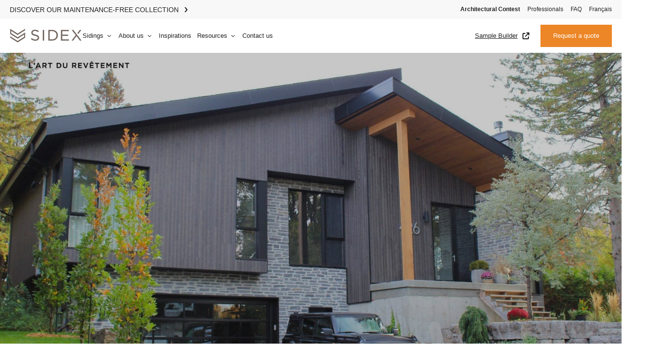

--- FILE ---
content_type: text/html; charset=UTF-8
request_url: https://www.groupesidex.com/en/projects/gagne-project/
body_size: 42878
content:
<!DOCTYPE html>
<html lang="en-US" >
<head><meta charset="UTF-8"><script>if(navigator.userAgent.match(/MSIE|Internet Explorer/i)||navigator.userAgent.match(/Trident\/7\..*?rv:11/i)){var href=document.location.href;if(!href.match(/[?&]nowprocket/)){if(href.indexOf("?")==-1){if(href.indexOf("#")==-1){document.location.href=href+"?nowprocket=1"}else{document.location.href=href.replace("#","?nowprocket=1#")}}else{if(href.indexOf("#")==-1){document.location.href=href+"&nowprocket=1"}else{document.location.href=href.replace("#","&nowprocket=1#")}}}}</script><script>(()=>{class RocketLazyLoadScripts{constructor(){this.v="2.0.4",this.userEvents=["keydown","keyup","mousedown","mouseup","mousemove","mouseover","mouseout","touchmove","touchstart","touchend","touchcancel","wheel","click","dblclick","input"],this.attributeEvents=["onblur","onclick","oncontextmenu","ondblclick","onfocus","onmousedown","onmouseenter","onmouseleave","onmousemove","onmouseout","onmouseover","onmouseup","onmousewheel","onscroll","onsubmit"]}async t(){this.i(),this.o(),/iP(ad|hone)/.test(navigator.userAgent)&&this.h(),this.u(),this.l(this),this.m(),this.k(this),this.p(this),this._(),await Promise.all([this.R(),this.L()]),this.lastBreath=Date.now(),this.S(this),this.P(),this.D(),this.O(),this.M(),await this.C(this.delayedScripts.normal),await this.C(this.delayedScripts.defer),await this.C(this.delayedScripts.async),await this.T(),await this.F(),await this.j(),await this.A(),window.dispatchEvent(new Event("rocket-allScriptsLoaded")),this.everythingLoaded=!0,this.lastTouchEnd&&await new Promise(t=>setTimeout(t,500-Date.now()+this.lastTouchEnd)),this.I(),this.H(),this.U(),this.W()}i(){this.CSPIssue=sessionStorage.getItem("rocketCSPIssue"),document.addEventListener("securitypolicyviolation",t=>{this.CSPIssue||"script-src-elem"!==t.violatedDirective||"data"!==t.blockedURI||(this.CSPIssue=!0,sessionStorage.setItem("rocketCSPIssue",!0))},{isRocket:!0})}o(){window.addEventListener("pageshow",t=>{this.persisted=t.persisted,this.realWindowLoadedFired=!0},{isRocket:!0}),window.addEventListener("pagehide",()=>{this.onFirstUserAction=null},{isRocket:!0})}h(){let t;function e(e){t=e}window.addEventListener("touchstart",e,{isRocket:!0}),window.addEventListener("touchend",function i(o){o.changedTouches[0]&&t.changedTouches[0]&&Math.abs(o.changedTouches[0].pageX-t.changedTouches[0].pageX)<10&&Math.abs(o.changedTouches[0].pageY-t.changedTouches[0].pageY)<10&&o.timeStamp-t.timeStamp<200&&(window.removeEventListener("touchstart",e,{isRocket:!0}),window.removeEventListener("touchend",i,{isRocket:!0}),"INPUT"===o.target.tagName&&"text"===o.target.type||(o.target.dispatchEvent(new TouchEvent("touchend",{target:o.target,bubbles:!0})),o.target.dispatchEvent(new MouseEvent("mouseover",{target:o.target,bubbles:!0})),o.target.dispatchEvent(new PointerEvent("click",{target:o.target,bubbles:!0,cancelable:!0,detail:1,clientX:o.changedTouches[0].clientX,clientY:o.changedTouches[0].clientY})),event.preventDefault()))},{isRocket:!0})}q(t){this.userActionTriggered||("mousemove"!==t.type||this.firstMousemoveIgnored?"keyup"===t.type||"mouseover"===t.type||"mouseout"===t.type||(this.userActionTriggered=!0,this.onFirstUserAction&&this.onFirstUserAction()):this.firstMousemoveIgnored=!0),"click"===t.type&&t.preventDefault(),t.stopPropagation(),t.stopImmediatePropagation(),"touchstart"===this.lastEvent&&"touchend"===t.type&&(this.lastTouchEnd=Date.now()),"click"===t.type&&(this.lastTouchEnd=0),this.lastEvent=t.type,t.composedPath&&t.composedPath()[0].getRootNode()instanceof ShadowRoot&&(t.rocketTarget=t.composedPath()[0]),this.savedUserEvents.push(t)}u(){this.savedUserEvents=[],this.userEventHandler=this.q.bind(this),this.userEvents.forEach(t=>window.addEventListener(t,this.userEventHandler,{passive:!1,isRocket:!0})),document.addEventListener("visibilitychange",this.userEventHandler,{isRocket:!0})}U(){this.userEvents.forEach(t=>window.removeEventListener(t,this.userEventHandler,{passive:!1,isRocket:!0})),document.removeEventListener("visibilitychange",this.userEventHandler,{isRocket:!0}),this.savedUserEvents.forEach(t=>{(t.rocketTarget||t.target).dispatchEvent(new window[t.constructor.name](t.type,t))})}m(){const t="return false",e=Array.from(this.attributeEvents,t=>"data-rocket-"+t),i="["+this.attributeEvents.join("],[")+"]",o="[data-rocket-"+this.attributeEvents.join("],[data-rocket-")+"]",s=(e,i,o)=>{o&&o!==t&&(e.setAttribute("data-rocket-"+i,o),e["rocket"+i]=new Function("event",o),e.setAttribute(i,t))};new MutationObserver(t=>{for(const n of t)"attributes"===n.type&&(n.attributeName.startsWith("data-rocket-")||this.everythingLoaded?n.attributeName.startsWith("data-rocket-")&&this.everythingLoaded&&this.N(n.target,n.attributeName.substring(12)):s(n.target,n.attributeName,n.target.getAttribute(n.attributeName))),"childList"===n.type&&n.addedNodes.forEach(t=>{if(t.nodeType===Node.ELEMENT_NODE)if(this.everythingLoaded)for(const i of[t,...t.querySelectorAll(o)])for(const t of i.getAttributeNames())e.includes(t)&&this.N(i,t.substring(12));else for(const e of[t,...t.querySelectorAll(i)])for(const t of e.getAttributeNames())this.attributeEvents.includes(t)&&s(e,t,e.getAttribute(t))})}).observe(document,{subtree:!0,childList:!0,attributeFilter:[...this.attributeEvents,...e]})}I(){this.attributeEvents.forEach(t=>{document.querySelectorAll("[data-rocket-"+t+"]").forEach(e=>{this.N(e,t)})})}N(t,e){const i=t.getAttribute("data-rocket-"+e);i&&(t.setAttribute(e,i),t.removeAttribute("data-rocket-"+e))}k(t){Object.defineProperty(HTMLElement.prototype,"onclick",{get(){return this.rocketonclick||null},set(e){this.rocketonclick=e,this.setAttribute(t.everythingLoaded?"onclick":"data-rocket-onclick","this.rocketonclick(event)")}})}S(t){function e(e,i){let o=e[i];e[i]=null,Object.defineProperty(e,i,{get:()=>o,set(s){t.everythingLoaded?o=s:e["rocket"+i]=o=s}})}e(document,"onreadystatechange"),e(window,"onload"),e(window,"onpageshow");try{Object.defineProperty(document,"readyState",{get:()=>t.rocketReadyState,set(e){t.rocketReadyState=e},configurable:!0}),document.readyState="loading"}catch(t){console.log("WPRocket DJE readyState conflict, bypassing")}}l(t){this.originalAddEventListener=EventTarget.prototype.addEventListener,this.originalRemoveEventListener=EventTarget.prototype.removeEventListener,this.savedEventListeners=[],EventTarget.prototype.addEventListener=function(e,i,o){o&&o.isRocket||!t.B(e,this)&&!t.userEvents.includes(e)||t.B(e,this)&&!t.userActionTriggered||e.startsWith("rocket-")||t.everythingLoaded?t.originalAddEventListener.call(this,e,i,o):(t.savedEventListeners.push({target:this,remove:!1,type:e,func:i,options:o}),"mouseenter"!==e&&"mouseleave"!==e||t.originalAddEventListener.call(this,e,t.savedUserEvents.push,o))},EventTarget.prototype.removeEventListener=function(e,i,o){o&&o.isRocket||!t.B(e,this)&&!t.userEvents.includes(e)||t.B(e,this)&&!t.userActionTriggered||e.startsWith("rocket-")||t.everythingLoaded?t.originalRemoveEventListener.call(this,e,i,o):t.savedEventListeners.push({target:this,remove:!0,type:e,func:i,options:o})}}J(t,e){this.savedEventListeners=this.savedEventListeners.filter(i=>{let o=i.type,s=i.target||window;return e!==o||t!==s||(this.B(o,s)&&(i.type="rocket-"+o),this.$(i),!1)})}H(){EventTarget.prototype.addEventListener=this.originalAddEventListener,EventTarget.prototype.removeEventListener=this.originalRemoveEventListener,this.savedEventListeners.forEach(t=>this.$(t))}$(t){t.remove?this.originalRemoveEventListener.call(t.target,t.type,t.func,t.options):this.originalAddEventListener.call(t.target,t.type,t.func,t.options)}p(t){let e;function i(e){return t.everythingLoaded?e:e.split(" ").map(t=>"load"===t||t.startsWith("load.")?"rocket-jquery-load":t).join(" ")}function o(o){function s(e){const s=o.fn[e];o.fn[e]=o.fn.init.prototype[e]=function(){return this[0]===window&&t.userActionTriggered&&("string"==typeof arguments[0]||arguments[0]instanceof String?arguments[0]=i(arguments[0]):"object"==typeof arguments[0]&&Object.keys(arguments[0]).forEach(t=>{const e=arguments[0][t];delete arguments[0][t],arguments[0][i(t)]=e})),s.apply(this,arguments),this}}if(o&&o.fn&&!t.allJQueries.includes(o)){const e={DOMContentLoaded:[],"rocket-DOMContentLoaded":[]};for(const t in e)document.addEventListener(t,()=>{e[t].forEach(t=>t())},{isRocket:!0});o.fn.ready=o.fn.init.prototype.ready=function(i){function s(){parseInt(o.fn.jquery)>2?setTimeout(()=>i.bind(document)(o)):i.bind(document)(o)}return"function"==typeof i&&(t.realDomReadyFired?!t.userActionTriggered||t.fauxDomReadyFired?s():e["rocket-DOMContentLoaded"].push(s):e.DOMContentLoaded.push(s)),o([])},s("on"),s("one"),s("off"),t.allJQueries.push(o)}e=o}t.allJQueries=[],o(window.jQuery),Object.defineProperty(window,"jQuery",{get:()=>e,set(t){o(t)}})}P(){const t=new Map;document.write=document.writeln=function(e){const i=document.currentScript,o=document.createRange(),s=i.parentElement;let n=t.get(i);void 0===n&&(n=i.nextSibling,t.set(i,n));const c=document.createDocumentFragment();o.setStart(c,0),c.appendChild(o.createContextualFragment(e)),s.insertBefore(c,n)}}async R(){return new Promise(t=>{this.userActionTriggered?t():this.onFirstUserAction=t})}async L(){return new Promise(t=>{document.addEventListener("DOMContentLoaded",()=>{this.realDomReadyFired=!0,t()},{isRocket:!0})})}async j(){return this.realWindowLoadedFired?Promise.resolve():new Promise(t=>{window.addEventListener("load",t,{isRocket:!0})})}M(){this.pendingScripts=[];this.scriptsMutationObserver=new MutationObserver(t=>{for(const e of t)e.addedNodes.forEach(t=>{"SCRIPT"!==t.tagName||t.noModule||t.isWPRocket||this.pendingScripts.push({script:t,promise:new Promise(e=>{const i=()=>{const i=this.pendingScripts.findIndex(e=>e.script===t);i>=0&&this.pendingScripts.splice(i,1),e()};t.addEventListener("load",i,{isRocket:!0}),t.addEventListener("error",i,{isRocket:!0}),setTimeout(i,1e3)})})})}),this.scriptsMutationObserver.observe(document,{childList:!0,subtree:!0})}async F(){await this.X(),this.pendingScripts.length?(await this.pendingScripts[0].promise,await this.F()):this.scriptsMutationObserver.disconnect()}D(){this.delayedScripts={normal:[],async:[],defer:[]},document.querySelectorAll("script[type$=rocketlazyloadscript]").forEach(t=>{t.hasAttribute("data-rocket-src")?t.hasAttribute("async")&&!1!==t.async?this.delayedScripts.async.push(t):t.hasAttribute("defer")&&!1!==t.defer||"module"===t.getAttribute("data-rocket-type")?this.delayedScripts.defer.push(t):this.delayedScripts.normal.push(t):this.delayedScripts.normal.push(t)})}async _(){await this.L();let t=[];document.querySelectorAll("script[type$=rocketlazyloadscript][data-rocket-src]").forEach(e=>{let i=e.getAttribute("data-rocket-src");if(i&&!i.startsWith("data:")){i.startsWith("//")&&(i=location.protocol+i);try{const o=new URL(i).origin;o!==location.origin&&t.push({src:o,crossOrigin:e.crossOrigin||"module"===e.getAttribute("data-rocket-type")})}catch(t){}}}),t=[...new Map(t.map(t=>[JSON.stringify(t),t])).values()],this.Y(t,"preconnect")}async G(t){if(await this.K(),!0!==t.noModule||!("noModule"in HTMLScriptElement.prototype))return new Promise(e=>{let i;function o(){(i||t).setAttribute("data-rocket-status","executed"),e()}try{if(navigator.userAgent.includes("Firefox/")||""===navigator.vendor||this.CSPIssue)i=document.createElement("script"),[...t.attributes].forEach(t=>{let e=t.nodeName;"type"!==e&&("data-rocket-type"===e&&(e="type"),"data-rocket-src"===e&&(e="src"),i.setAttribute(e,t.nodeValue))}),t.text&&(i.text=t.text),t.nonce&&(i.nonce=t.nonce),i.hasAttribute("src")?(i.addEventListener("load",o,{isRocket:!0}),i.addEventListener("error",()=>{i.setAttribute("data-rocket-status","failed-network"),e()},{isRocket:!0}),setTimeout(()=>{i.isConnected||e()},1)):(i.text=t.text,o()),i.isWPRocket=!0,t.parentNode.replaceChild(i,t);else{const i=t.getAttribute("data-rocket-type"),s=t.getAttribute("data-rocket-src");i?(t.type=i,t.removeAttribute("data-rocket-type")):t.removeAttribute("type"),t.addEventListener("load",o,{isRocket:!0}),t.addEventListener("error",i=>{this.CSPIssue&&i.target.src.startsWith("data:")?(console.log("WPRocket: CSP fallback activated"),t.removeAttribute("src"),this.G(t).then(e)):(t.setAttribute("data-rocket-status","failed-network"),e())},{isRocket:!0}),s?(t.fetchPriority="high",t.removeAttribute("data-rocket-src"),t.src=s):t.src="data:text/javascript;base64,"+window.btoa(unescape(encodeURIComponent(t.text)))}}catch(i){t.setAttribute("data-rocket-status","failed-transform"),e()}});t.setAttribute("data-rocket-status","skipped")}async C(t){const e=t.shift();return e?(e.isConnected&&await this.G(e),this.C(t)):Promise.resolve()}O(){this.Y([...this.delayedScripts.normal,...this.delayedScripts.defer,...this.delayedScripts.async],"preload")}Y(t,e){this.trash=this.trash||[];let i=!0;var o=document.createDocumentFragment();t.forEach(t=>{const s=t.getAttribute&&t.getAttribute("data-rocket-src")||t.src;if(s&&!s.startsWith("data:")){const n=document.createElement("link");n.href=s,n.rel=e,"preconnect"!==e&&(n.as="script",n.fetchPriority=i?"high":"low"),t.getAttribute&&"module"===t.getAttribute("data-rocket-type")&&(n.crossOrigin=!0),t.crossOrigin&&(n.crossOrigin=t.crossOrigin),t.integrity&&(n.integrity=t.integrity),t.nonce&&(n.nonce=t.nonce),o.appendChild(n),this.trash.push(n),i=!1}}),document.head.appendChild(o)}W(){this.trash.forEach(t=>t.remove())}async T(){try{document.readyState="interactive"}catch(t){}this.fauxDomReadyFired=!0;try{await this.K(),this.J(document,"readystatechange"),document.dispatchEvent(new Event("rocket-readystatechange")),await this.K(),document.rocketonreadystatechange&&document.rocketonreadystatechange(),await this.K(),this.J(document,"DOMContentLoaded"),document.dispatchEvent(new Event("rocket-DOMContentLoaded")),await this.K(),this.J(window,"DOMContentLoaded"),window.dispatchEvent(new Event("rocket-DOMContentLoaded"))}catch(t){console.error(t)}}async A(){try{document.readyState="complete"}catch(t){}try{await this.K(),this.J(document,"readystatechange"),document.dispatchEvent(new Event("rocket-readystatechange")),await this.K(),document.rocketonreadystatechange&&document.rocketonreadystatechange(),await this.K(),this.J(window,"load"),window.dispatchEvent(new Event("rocket-load")),await this.K(),window.rocketonload&&window.rocketonload(),await this.K(),this.allJQueries.forEach(t=>t(window).trigger("rocket-jquery-load")),await this.K(),this.J(window,"pageshow");const t=new Event("rocket-pageshow");t.persisted=this.persisted,window.dispatchEvent(t),await this.K(),window.rocketonpageshow&&window.rocketonpageshow({persisted:this.persisted})}catch(t){console.error(t)}}async K(){Date.now()-this.lastBreath>45&&(await this.X(),this.lastBreath=Date.now())}async X(){return document.hidden?new Promise(t=>setTimeout(t)):new Promise(t=>requestAnimationFrame(t))}B(t,e){return e===document&&"readystatechange"===t||(e===document&&"DOMContentLoaded"===t||(e===window&&"DOMContentLoaded"===t||(e===window&&"load"===t||e===window&&"pageshow"===t)))}static run(){(new RocketLazyLoadScripts).t()}}RocketLazyLoadScripts.run()})();</script>

<meta name="viewport" content="width=device-width, initial-scale=1.0">
<!-- WP_HEAD() START -->
<title>Gagné Project - Sidex</title>
<link data-rocket-prefetch href="https://connect.facebook.net" rel="dns-prefetch">
<link data-rocket-prefetch href="https://fd.cleantalk.org" rel="dns-prefetch">
<link data-rocket-prefetch href="https://fonts.googleapis.com" rel="dns-prefetch">
<link data-rocket-prefetch href="https://www.google.com" rel="dns-prefetch">
<link data-rocket-preload as="style" href="https://fonts.googleapis.com/css?family=Heebo%3A100%2C200%2C300%2C400%2C500%2C600%2C700%2C800%2C900&#038;display=swap" rel="preload">
<link href="https://fonts.googleapis.com/css?family=Heebo%3A100%2C200%2C300%2C400%2C500%2C600%2C700%2C800%2C900&#038;display=swap" media="print" onload="this.media=&#039;all&#039;" rel="stylesheet">
<noscript><link rel="stylesheet" href="https://fonts.googleapis.com/css?family=Heebo%3A100%2C200%2C300%2C400%2C500%2C600%2C700%2C800%2C900&#038;display=swap"></noscript><link rel="preload" data-rocket-preload as="image" href="https://www.groupesidex.com/wp-content/uploads/sidex-revetement-bois-veritable-cedre-rouge-epinette-21982-1.jpg" fetchpriority="high">


<link rel="alternate" hreflang="en" href="https://www.groupesidex.com/en/projects/gagne-project/" />
<link rel="alternate" hreflang="fr-ca" href="https://www.groupesidex.com/projets/projet-gagne/" />
<link rel="alternate" hreflang="x-default" href="https://www.groupesidex.com/projets/projet-gagne/" />

            <script data-no-defer="1" data-ezscrex="false" data-cfasync="false" data-pagespeed-no-defer data-cookieconsent="ignore">
                var ctPublicFunctions = {"_ajax_nonce":"2eb56e59bb","_rest_nonce":"c931a54e2d","_ajax_url":"\/wp-admin\/admin-ajax.php","_rest_url":"https:\/\/www.groupesidex.com\/en\/wp-json\/","data__cookies_type":"none","data__ajax_type":"rest","data__bot_detector_enabled":"1","data__frontend_data_log_enabled":1,"cookiePrefix":"","wprocket_detected":true,"host_url":"www.groupesidex.com","text__ee_click_to_select":"Click to select the whole data","text__ee_original_email":"The complete one is","text__ee_got_it":"Got it","text__ee_blocked":"Blocked","text__ee_cannot_connect":"Cannot connect","text__ee_cannot_decode":"Can not decode email. Unknown reason","text__ee_email_decoder":"CleanTalk email decoder","text__ee_wait_for_decoding":"The magic is on the way!","text__ee_decoding_process":"Please wait a few seconds while we decode the contact data."}
            </script>
        
            <script data-no-defer="1" data-ezscrex="false" data-cfasync="false" data-pagespeed-no-defer data-cookieconsent="ignore">
                var ctPublic = {"_ajax_nonce":"2eb56e59bb","settings__forms__check_internal":"0","settings__forms__check_external":"0","settings__forms__force_protection":"0","settings__forms__search_test":"1","settings__data__bot_detector_enabled":"1","settings__sfw__anti_crawler":0,"blog_home":"https:\/\/www.groupesidex.com\/en\/\/","pixel__setting":"3","pixel__enabled":true,"pixel__url":null,"data__email_check_before_post":"1","data__email_check_exist_post":"1","data__cookies_type":"none","data__key_is_ok":true,"data__visible_fields_required":true,"wl_brandname":"Anti-Spam by CleanTalk","wl_brandname_short":"CleanTalk","ct_checkjs_key":"b298b8081a4fb923d25f855aeeb793e9349c9d4eed3b583fc74c9ac8d26c718a","emailEncoderPassKey":"4d10144827acac0186bce8fbbd53fa0a","bot_detector_forms_excluded":"W10=","advancedCacheExists":true,"varnishCacheExists":false,"wc_ajax_add_to_cart":false}
            </script>
        
<!-- Google Tag Manager for WordPress by gtm4wp.com -->
<script data-cfasync="false" data-pagespeed-no-defer>
	var gtm4wp_datalayer_name = "dataLayer";
	var dataLayer = dataLayer || [];
</script>
<!-- End Google Tag Manager for WordPress by gtm4wp.com --><script type="rocketlazyloadscript" data-rocket-type='application/javascript'  id='pys-version-script'>console.log('PixelYourSite Free version 11.1.4');</script>
<meta name="dc.relation" content="https://www.groupesidex.com/en/projects/gagne-project/">
<meta name="dc.source" content="https://www.groupesidex.com/en/">
<meta name="dc.language" content="en_US">
<meta name="robots" content="index, follow, max-snippet:-1, max-image-preview:large, max-video-preview:-1">
<link rel="canonical" href="https://www.groupesidex.com/en/projects/gagne-project/">
<meta property="og:url" content="https://www.groupesidex.com/en/projects/gagne-project/">
<meta property="og:site_name" content="Sidex">
<meta property="og:locale" content="en_US">
<meta property="og:locale:alternate" content="fr_CA">
<meta property="og:type" content="article">
<meta property="og:title" content="Gagné Project - Sidex">
<meta property="og:image" content="https://www.groupesidex.com/wp-content/uploads/sidex-revetement-bois-veritable-cedre-rouge-epinette-21982-1.jpg">
<meta property="og:image:secure_url" content="https://www.groupesidex.com/wp-content/uploads/sidex-revetement-bois-veritable-cedre-rouge-epinette-21982-1.jpg">
<meta property="og:image:width" content="1620">
<meta property="og:image:height" content="1080">
<meta property="og:image:alt" content="sidex revetement bois veritable cedre rouge epinette 21982 1">
<meta name="twitter:card" content="summary">
<meta name="twitter:title" content="Gagné Project - Sidex">
<meta name="twitter:image" content="https://www.groupesidex.com/wp-content/uploads/sidex-revetement-bois-veritable-cedre-rouge-epinette-21982-1-1024x683.jpg">
<link rel='dns-prefetch' href='//fd.cleantalk.org' />
<link href='https://fonts.gstatic.com' crossorigin rel='preconnect' />
<link rel="alternate" title="oEmbed (JSON)" type="application/json+oembed" href="https://www.groupesidex.com/en/wp-json/oembed/1.0/embed?url=https%3A%2F%2Fwww.groupesidex.com%2Fen%2Fprojects%2Fgagne-project%2F" />
<link rel="alternate" title="oEmbed (XML)" type="text/xml+oembed" href="https://www.groupesidex.com/en/wp-json/oembed/1.0/embed?url=https%3A%2F%2Fwww.groupesidex.com%2Fen%2Fprojects%2Fgagne-project%2F&#038;format=xml" />
<style id='wp-img-auto-sizes-contain-inline-css'>
img:is([sizes=auto i],[sizes^="auto," i]){contain-intrinsic-size:3000px 1500px}
/*# sourceURL=wp-img-auto-sizes-contain-inline-css */
</style>
<link rel='stylesheet' id='wp-block-library-css' href='https://www.groupesidex.com/wp-includes/css/dist/block-library/style.min.css?ver=6.9' media='all' />
<style id='global-styles-inline-css'>
:root{--wp--preset--aspect-ratio--square: 1;--wp--preset--aspect-ratio--4-3: 4/3;--wp--preset--aspect-ratio--3-4: 3/4;--wp--preset--aspect-ratio--3-2: 3/2;--wp--preset--aspect-ratio--2-3: 2/3;--wp--preset--aspect-ratio--16-9: 16/9;--wp--preset--aspect-ratio--9-16: 9/16;--wp--preset--color--black: #000000;--wp--preset--color--cyan-bluish-gray: #abb8c3;--wp--preset--color--white: #ffffff;--wp--preset--color--pale-pink: #f78da7;--wp--preset--color--vivid-red: #cf2e2e;--wp--preset--color--luminous-vivid-orange: #ff6900;--wp--preset--color--luminous-vivid-amber: #fcb900;--wp--preset--color--light-green-cyan: #7bdcb5;--wp--preset--color--vivid-green-cyan: #00d084;--wp--preset--color--pale-cyan-blue: #8ed1fc;--wp--preset--color--vivid-cyan-blue: #0693e3;--wp--preset--color--vivid-purple: #9b51e0;--wp--preset--gradient--vivid-cyan-blue-to-vivid-purple: linear-gradient(135deg,rgb(6,147,227) 0%,rgb(155,81,224) 100%);--wp--preset--gradient--light-green-cyan-to-vivid-green-cyan: linear-gradient(135deg,rgb(122,220,180) 0%,rgb(0,208,130) 100%);--wp--preset--gradient--luminous-vivid-amber-to-luminous-vivid-orange: linear-gradient(135deg,rgb(252,185,0) 0%,rgb(255,105,0) 100%);--wp--preset--gradient--luminous-vivid-orange-to-vivid-red: linear-gradient(135deg,rgb(255,105,0) 0%,rgb(207,46,46) 100%);--wp--preset--gradient--very-light-gray-to-cyan-bluish-gray: linear-gradient(135deg,rgb(238,238,238) 0%,rgb(169,184,195) 100%);--wp--preset--gradient--cool-to-warm-spectrum: linear-gradient(135deg,rgb(74,234,220) 0%,rgb(151,120,209) 20%,rgb(207,42,186) 40%,rgb(238,44,130) 60%,rgb(251,105,98) 80%,rgb(254,248,76) 100%);--wp--preset--gradient--blush-light-purple: linear-gradient(135deg,rgb(255,206,236) 0%,rgb(152,150,240) 100%);--wp--preset--gradient--blush-bordeaux: linear-gradient(135deg,rgb(254,205,165) 0%,rgb(254,45,45) 50%,rgb(107,0,62) 100%);--wp--preset--gradient--luminous-dusk: linear-gradient(135deg,rgb(255,203,112) 0%,rgb(199,81,192) 50%,rgb(65,88,208) 100%);--wp--preset--gradient--pale-ocean: linear-gradient(135deg,rgb(255,245,203) 0%,rgb(182,227,212) 50%,rgb(51,167,181) 100%);--wp--preset--gradient--electric-grass: linear-gradient(135deg,rgb(202,248,128) 0%,rgb(113,206,126) 100%);--wp--preset--gradient--midnight: linear-gradient(135deg,rgb(2,3,129) 0%,rgb(40,116,252) 100%);--wp--preset--font-size--small: 13px;--wp--preset--font-size--medium: 20px;--wp--preset--font-size--large: 36px;--wp--preset--font-size--x-large: 42px;--wp--preset--spacing--20: 0.44rem;--wp--preset--spacing--30: 0.67rem;--wp--preset--spacing--40: 1rem;--wp--preset--spacing--50: 1.5rem;--wp--preset--spacing--60: 2.25rem;--wp--preset--spacing--70: 3.38rem;--wp--preset--spacing--80: 5.06rem;--wp--preset--shadow--natural: 6px 6px 9px rgba(0, 0, 0, 0.2);--wp--preset--shadow--deep: 12px 12px 50px rgba(0, 0, 0, 0.4);--wp--preset--shadow--sharp: 6px 6px 0px rgba(0, 0, 0, 0.2);--wp--preset--shadow--outlined: 6px 6px 0px -3px rgb(255, 255, 255), 6px 6px rgb(0, 0, 0);--wp--preset--shadow--crisp: 6px 6px 0px rgb(0, 0, 0);}:where(.is-layout-flex){gap: 0.5em;}:where(.is-layout-grid){gap: 0.5em;}body .is-layout-flex{display: flex;}.is-layout-flex{flex-wrap: wrap;align-items: center;}.is-layout-flex > :is(*, div){margin: 0;}body .is-layout-grid{display: grid;}.is-layout-grid > :is(*, div){margin: 0;}:where(.wp-block-columns.is-layout-flex){gap: 2em;}:where(.wp-block-columns.is-layout-grid){gap: 2em;}:where(.wp-block-post-template.is-layout-flex){gap: 1.25em;}:where(.wp-block-post-template.is-layout-grid){gap: 1.25em;}.has-black-color{color: var(--wp--preset--color--black) !important;}.has-cyan-bluish-gray-color{color: var(--wp--preset--color--cyan-bluish-gray) !important;}.has-white-color{color: var(--wp--preset--color--white) !important;}.has-pale-pink-color{color: var(--wp--preset--color--pale-pink) !important;}.has-vivid-red-color{color: var(--wp--preset--color--vivid-red) !important;}.has-luminous-vivid-orange-color{color: var(--wp--preset--color--luminous-vivid-orange) !important;}.has-luminous-vivid-amber-color{color: var(--wp--preset--color--luminous-vivid-amber) !important;}.has-light-green-cyan-color{color: var(--wp--preset--color--light-green-cyan) !important;}.has-vivid-green-cyan-color{color: var(--wp--preset--color--vivid-green-cyan) !important;}.has-pale-cyan-blue-color{color: var(--wp--preset--color--pale-cyan-blue) !important;}.has-vivid-cyan-blue-color{color: var(--wp--preset--color--vivid-cyan-blue) !important;}.has-vivid-purple-color{color: var(--wp--preset--color--vivid-purple) !important;}.has-black-background-color{background-color: var(--wp--preset--color--black) !important;}.has-cyan-bluish-gray-background-color{background-color: var(--wp--preset--color--cyan-bluish-gray) !important;}.has-white-background-color{background-color: var(--wp--preset--color--white) !important;}.has-pale-pink-background-color{background-color: var(--wp--preset--color--pale-pink) !important;}.has-vivid-red-background-color{background-color: var(--wp--preset--color--vivid-red) !important;}.has-luminous-vivid-orange-background-color{background-color: var(--wp--preset--color--luminous-vivid-orange) !important;}.has-luminous-vivid-amber-background-color{background-color: var(--wp--preset--color--luminous-vivid-amber) !important;}.has-light-green-cyan-background-color{background-color: var(--wp--preset--color--light-green-cyan) !important;}.has-vivid-green-cyan-background-color{background-color: var(--wp--preset--color--vivid-green-cyan) !important;}.has-pale-cyan-blue-background-color{background-color: var(--wp--preset--color--pale-cyan-blue) !important;}.has-vivid-cyan-blue-background-color{background-color: var(--wp--preset--color--vivid-cyan-blue) !important;}.has-vivid-purple-background-color{background-color: var(--wp--preset--color--vivid-purple) !important;}.has-black-border-color{border-color: var(--wp--preset--color--black) !important;}.has-cyan-bluish-gray-border-color{border-color: var(--wp--preset--color--cyan-bluish-gray) !important;}.has-white-border-color{border-color: var(--wp--preset--color--white) !important;}.has-pale-pink-border-color{border-color: var(--wp--preset--color--pale-pink) !important;}.has-vivid-red-border-color{border-color: var(--wp--preset--color--vivid-red) !important;}.has-luminous-vivid-orange-border-color{border-color: var(--wp--preset--color--luminous-vivid-orange) !important;}.has-luminous-vivid-amber-border-color{border-color: var(--wp--preset--color--luminous-vivid-amber) !important;}.has-light-green-cyan-border-color{border-color: var(--wp--preset--color--light-green-cyan) !important;}.has-vivid-green-cyan-border-color{border-color: var(--wp--preset--color--vivid-green-cyan) !important;}.has-pale-cyan-blue-border-color{border-color: var(--wp--preset--color--pale-cyan-blue) !important;}.has-vivid-cyan-blue-border-color{border-color: var(--wp--preset--color--vivid-cyan-blue) !important;}.has-vivid-purple-border-color{border-color: var(--wp--preset--color--vivid-purple) !important;}.has-vivid-cyan-blue-to-vivid-purple-gradient-background{background: var(--wp--preset--gradient--vivid-cyan-blue-to-vivid-purple) !important;}.has-light-green-cyan-to-vivid-green-cyan-gradient-background{background: var(--wp--preset--gradient--light-green-cyan-to-vivid-green-cyan) !important;}.has-luminous-vivid-amber-to-luminous-vivid-orange-gradient-background{background: var(--wp--preset--gradient--luminous-vivid-amber-to-luminous-vivid-orange) !important;}.has-luminous-vivid-orange-to-vivid-red-gradient-background{background: var(--wp--preset--gradient--luminous-vivid-orange-to-vivid-red) !important;}.has-very-light-gray-to-cyan-bluish-gray-gradient-background{background: var(--wp--preset--gradient--very-light-gray-to-cyan-bluish-gray) !important;}.has-cool-to-warm-spectrum-gradient-background{background: var(--wp--preset--gradient--cool-to-warm-spectrum) !important;}.has-blush-light-purple-gradient-background{background: var(--wp--preset--gradient--blush-light-purple) !important;}.has-blush-bordeaux-gradient-background{background: var(--wp--preset--gradient--blush-bordeaux) !important;}.has-luminous-dusk-gradient-background{background: var(--wp--preset--gradient--luminous-dusk) !important;}.has-pale-ocean-gradient-background{background: var(--wp--preset--gradient--pale-ocean) !important;}.has-electric-grass-gradient-background{background: var(--wp--preset--gradient--electric-grass) !important;}.has-midnight-gradient-background{background: var(--wp--preset--gradient--midnight) !important;}.has-small-font-size{font-size: var(--wp--preset--font-size--small) !important;}.has-medium-font-size{font-size: var(--wp--preset--font-size--medium) !important;}.has-large-font-size{font-size: var(--wp--preset--font-size--large) !important;}.has-x-large-font-size{font-size: var(--wp--preset--font-size--x-large) !important;}
/*# sourceURL=global-styles-inline-css */
</style>

<style id='classic-theme-styles-inline-css'>
/*! This file is auto-generated */
.wp-block-button__link{color:#fff;background-color:#32373c;border-radius:9999px;box-shadow:none;text-decoration:none;padding:calc(.667em + 2px) calc(1.333em + 2px);font-size:1.125em}.wp-block-file__button{background:#32373c;color:#fff;text-decoration:none}
/*# sourceURL=/wp-includes/css/classic-themes.min.css */
</style>
<link rel='stylesheet' id='cleantalk-public-css-css' href='https://www.groupesidex.com/wp-content/plugins/cleantalk-spam-protect/css/cleantalk-public.min.css?ver=6.68_1764082125' media='all' />
<link rel='stylesheet' id='cleantalk-email-decoder-css-css' href='https://www.groupesidex.com/wp-content/plugins/cleantalk-spam-protect/css/cleantalk-email-decoder.min.css?ver=6.68_1764082125' media='all' />
<link data-minify="1" rel='stylesheet' id='oxygen-aos-css' href='https://www.groupesidex.com/wp-content/cache/min/1/wp-content/plugins/oxygen/component-framework/vendor/aos/aos.css?ver=1764089463' media='all' />
<link data-minify="1" rel='stylesheet' id='oxygen-css' href='https://www.groupesidex.com/wp-content/cache/min/1/wp-content/plugins/oxygen/component-framework/oxygen.css?ver=1764089463' media='all' />
<link rel='stylesheet' id='core-sss-css' href='https://www.groupesidex.com/wp-content/plugins/oxy-ninja/public/css/core-sss.min.css?ver=3.5.3' media='all' />
<style id='wpgb-head-inline-css'>
.wp-grid-builder:not(.wpgb-template),.wpgb-facet{opacity:0.01}.wpgb-facet fieldset{margin:0;padding:0;border:none;outline:none;box-shadow:none}.wpgb-facet fieldset:last-child{margin-bottom:40px;}.wpgb-facet fieldset legend.wpgb-sr-only{height:1px;width:1px}
/*# sourceURL=wpgb-head-inline-css */
</style>
<link rel='stylesheet' id='wpml-menu-item-0-css' href='https://www.groupesidex.com/wp-content/plugins/sitepress-multilingual-cms/templates/language-switchers/menu-item/style.min.css?ver=1' media='all' />
<link rel='stylesheet' id='splide-css' href='https://www.groupesidex.com/wp-content/plugins/oxy-ninja/public/css/splide.min.css?ver=4.0.14' media='all' />
<link data-minify="1" rel='stylesheet' id='oxy_toolbox_essentials_style-css' href='https://www.groupesidex.com/wp-content/cache/min/1/wp-content/plugins/oxy-toolbox/modules/essentials/css/style.css?ver=1764089463' media='all' />
<style id='rocket-lazyload-inline-css'>
.rll-youtube-player{position:relative;padding-bottom:56.23%;height:0;overflow:hidden;max-width:100%;}.rll-youtube-player:focus-within{outline: 2px solid currentColor;outline-offset: 5px;}.rll-youtube-player iframe{position:absolute;top:0;left:0;width:100%;height:100%;z-index:100;background:0 0}.rll-youtube-player img{bottom:0;display:block;left:0;margin:auto;max-width:100%;width:100%;position:absolute;right:0;top:0;border:none;height:auto;-webkit-transition:.4s all;-moz-transition:.4s all;transition:.4s all}.rll-youtube-player img:hover{-webkit-filter:brightness(75%)}.rll-youtube-player .play{height:100%;width:100%;left:0;top:0;position:absolute;background:url(https://www.groupesidex.com/wp-content/plugins/wp-rocket/assets/img/youtube.png) no-repeat center;background-color: transparent !important;cursor:pointer;border:none;}
/*# sourceURL=rocket-lazyload-inline-css */
</style>
<script id="wpml-cookie-js-extra">
var wpml_cookies = {"wp-wpml_current_language":{"value":"en","expires":1,"path":"/"}};
var wpml_cookies = {"wp-wpml_current_language":{"value":"en","expires":1,"path":"/"}};
//# sourceURL=wpml-cookie-js-extra
</script>
<script data-minify="1" src="https://www.groupesidex.com/wp-content/cache/min/1/wp-content/plugins/sitepress-multilingual-cms/res/js/cookies/language-cookie.js?ver=1764089463" id="wpml-cookie-js" defer data-wp-strategy="defer"></script>
<script src="https://www.groupesidex.com/wp-content/plugins/cleantalk-spam-protect/js/apbct-public-bundle.min.js?ver=6.68_1764082125" id="apbct-public-bundle.min-js-js" data-rocket-defer defer></script>
<script data-minify="1" src="https://www.groupesidex.com/wp-content/cache/min/1/ct-bot-detector-wrapper.js?ver=1764089463" id="ct_bot_detector-js" defer data-wp-strategy="defer"></script>
<script data-minify="1" src="https://www.groupesidex.com/wp-content/cache/min/1/wp-content/plugins/oxygen/component-framework/vendor/aos/aos.js?ver=1764089463" id="oxygen-aos-js"></script>
<script src="https://www.groupesidex.com/wp-includes/js/jquery/jquery.min.js?ver=3.7.1" id="jquery-core-js" data-rocket-defer defer></script>
<script src="https://www.groupesidex.com/wp-content/plugins/oxy-ninja/public/js/splide/splide.min.js?ver=4.0.14" id="splide-js" data-rocket-defer defer></script>
<script src="https://www.groupesidex.com/wp-content/plugins/oxy-ninja/public/js/splide/splide-extension-auto-scroll.min.js?ver=0.5.2" id="splide-autoscroll-js" data-rocket-defer defer></script>
<script src="https://www.groupesidex.com/wp-content/plugins/pixelyoursite/dist/scripts/jquery.bind-first-0.2.3.min.js?ver=0.2.3" id="jquery-bind-first-js" data-rocket-defer defer></script>
<script src="https://www.groupesidex.com/wp-content/plugins/pixelyoursite/dist/scripts/js.cookie-2.1.3.min.js?ver=2.1.3" id="js-cookie-pys-js" data-rocket-defer defer></script>
<script src="https://www.groupesidex.com/wp-content/plugins/pixelyoursite/dist/scripts/tld.min.js?ver=2.3.1" id="js-tld-js" data-rocket-defer defer></script>
<script id="pys-js-extra">
var pysOptions = {"staticEvents":{"facebook":{"init_event":[{"delay":0,"type":"static","ajaxFire":false,"name":"PageView","pixelIds":["1173782361155450"],"eventID":"48400c32-2005-4bf2-93bc-53b01fa7d31d","params":{"page_title":"Gagn\u00e9 Project","post_type":"projets","post_id":49741,"plugin":"PixelYourSite","user_role":"guest","event_url":"www.groupesidex.com/en/projects/gagne-project/"},"e_id":"init_event","ids":[],"hasTimeWindow":false,"timeWindow":0,"woo_order":"","edd_order":""}]}},"dynamicEvents":[],"triggerEvents":[],"triggerEventTypes":[],"facebook":{"pixelIds":["1173782361155450"],"advancedMatching":[],"advancedMatchingEnabled":false,"removeMetadata":true,"wooVariableAsSimple":false,"serverApiEnabled":false,"wooCRSendFromServer":false,"send_external_id":null,"enabled_medical":false,"do_not_track_medical_param":["event_url","post_title","page_title","landing_page","content_name","categories","tags","category_name"],"meta_ldu":false},"debug":"","siteUrl":"https://www.groupesidex.com","ajaxUrl":"https://www.groupesidex.com/wp-admin/admin-ajax.php","ajax_event":"69240d5f43","enable_remove_download_url_param":"1","cookie_duration":"7","last_visit_duration":"60","enable_success_send_form":"","ajaxForServerEvent":"1","ajaxForServerStaticEvent":"1","useSendBeacon":"1","send_external_id":"1","external_id_expire":"180","track_cookie_for_subdomains":"1","google_consent_mode":"1","gdpr":{"ajax_enabled":false,"all_disabled_by_api":false,"facebook_disabled_by_api":false,"analytics_disabled_by_api":false,"google_ads_disabled_by_api":false,"pinterest_disabled_by_api":false,"bing_disabled_by_api":false,"reddit_disabled_by_api":false,"externalID_disabled_by_api":false,"facebook_prior_consent_enabled":true,"analytics_prior_consent_enabled":true,"google_ads_prior_consent_enabled":null,"pinterest_prior_consent_enabled":true,"bing_prior_consent_enabled":true,"cookiebot_integration_enabled":false,"cookiebot_facebook_consent_category":"marketing","cookiebot_analytics_consent_category":"statistics","cookiebot_tiktok_consent_category":"marketing","cookiebot_google_ads_consent_category":"marketing","cookiebot_pinterest_consent_category":"marketing","cookiebot_bing_consent_category":"marketing","consent_magic_integration_enabled":false,"real_cookie_banner_integration_enabled":false,"cookie_notice_integration_enabled":false,"cookie_law_info_integration_enabled":false,"analytics_storage":{"enabled":true,"value":"granted","filter":false},"ad_storage":{"enabled":true,"value":"granted","filter":false},"ad_user_data":{"enabled":true,"value":"granted","filter":false},"ad_personalization":{"enabled":true,"value":"granted","filter":false}},"cookie":{"disabled_all_cookie":false,"disabled_start_session_cookie":false,"disabled_advanced_form_data_cookie":false,"disabled_landing_page_cookie":false,"disabled_first_visit_cookie":false,"disabled_trafficsource_cookie":false,"disabled_utmTerms_cookie":false,"disabled_utmId_cookie":false},"tracking_analytics":{"TrafficSource":"direct","TrafficLanding":"undefined","TrafficUtms":[],"TrafficUtmsId":[]},"GATags":{"ga_datalayer_type":"default","ga_datalayer_name":"dataLayerPYS"},"woo":{"enabled":false},"edd":{"enabled":false},"cache_bypass":"1769819297"};
//# sourceURL=pys-js-extra
</script>
<script data-minify="1" src="https://www.groupesidex.com/wp-content/cache/min/1/wp-content/plugins/pixelyoursite/dist/scripts/public.js?ver=1764089463" id="pys-js" data-rocket-defer defer></script>
<link rel="https://api.w.org/" href="https://www.groupesidex.com/en/wp-json/" /><meta name="generator" content="WordPress 6.9" />
<link rel='shortlink' href='https://www.groupesidex.com/en/?p=49741' />
<meta name="generator" content="WPML ver:4.8.5 stt:1,4;" />
<!-- clickRankAi for groupesidex.com -->
<script type="rocketlazyloadscript">
var clickRankAi = document.createElement("script");
clickRankAi.src = "https://js.clickrank.ai/seo/5e4fc789-0a18-489b-9028-84404dad34bd/script?" + new Date().getTime();
clickRankAi.async = true;
document.head.appendChild(clickRankAi);
</script><script id="timingDelayExecution">
// 500 milliseconds after a page loaded, trigger a fake user interaction.
// If your site is fast, adjust the 500 milliseconds accordingly.
window.onload = () => setTimeout(() => window.dispatchEvent(new Event('touchend')), 750);
</script><style id='script-6447e9e55d7e5-css' type='text/css'>
/* TABLEAU */

.flexbox {
    display: -ms-flexbox;
    display: -webkit-flex;
    display: flex;
}

.flex-row {
    -webkit-flex-direction: row;
    flex-direction: row;
}

.table-border {
	margin-left: 1rem;
    margin-right: 1rem;
    -webkit-flex-grow: 1;
    flex-grow: 1;
    background-color: #dddddf;
    height: 1px;
    align-self: center;
}

.padding-vertical-micro {
    padding-top: 1rem;
    padding-bottom: 1rem;
}

.border-bottom-slimmest {
    border-bottom-width: 1px;
	border-color: #dddddf;
	border-bottom-style: solid;
}

.text-current {
    font-size: 18px;
}

.align-items-center, .flex-align-items-center {
    -webkit-align-items: center;
    -ms-flex-align: center;
    align-items: center;
}

.tableau-img {
    aspect-ratio: 1/1;
    object-fit: cover;
    max-width: 100px;
}

@media screen and (min-width: 769px) {
	.width-1_4-from-xs {
    	width: 25%;
	}
	
	.display-none-from-xs {
    	display: none;
	}
	
	.flexbox-from-xs {
    	display: -ms-flexbox;
    	display: -webkit-flex;
    	display: flex;
	}
}

@media screen and (max-width: 768px) {
	.flexbox-to-xs {
    	display: -ms-flexbox;
    	display: -webkit-flex;
    	display: flex;
	}
	
	.display-none-to-xs {
   		display: none;
	}
	
	.margin-vertical-micro-to-xs {
    	margin-top: 1rem;
    	margin-bottom: 1rem;
	}
	
	.btn-tableau {
	    width: 100%;
	    color: rgba(255,255,255,0.8) !important;
	    background-color: #232122 !important;
	}
}
</style>
<meta name="facebook-domain-verification" content="e4essdjn2s2o9v9w6p1q8wia4u35x6" /><noscript><style>.wp-grid-builder .wpgb-card.wpgb-card-hidden .wpgb-card-wrapper{opacity:1!important;visibility:visible!important;transform:none!important}.wpgb-facet {opacity:1!important;pointer-events:auto!important}.wpgb-facet *:not(.wpgb-pagination-facet){display:none}</style></noscript>
<!-- Google Tag Manager for WordPress by gtm4wp.com -->
<!-- GTM Container placement set to footer -->
<script data-cfasync="false" data-pagespeed-no-defer>
	var dataLayer_content = {"pagePostType":"projets","pagePostType2":"single-projets","pagePostAuthor":"TactikDev"};
	dataLayer.push( dataLayer_content );
</script>
<script type="rocketlazyloadscript" data-cfasync="false" data-pagespeed-no-defer>
(function(w,d,s,l,i){w[l]=w[l]||[];w[l].push({'gtm.start':
new Date().getTime(),event:'gtm.js'});var f=d.getElementsByTagName(s)[0],
j=d.createElement(s),dl=l!='dataLayer'?'&l='+l:'';j.async=true;j.src=
'//www.googletagmanager.com/gtm.js?id='+i+dl;f.parentNode.insertBefore(j,f);
})(window,document,'script','dataLayer','GTM-NT9CHCD');
</script>
<!-- End Google Tag Manager for WordPress by gtm4wp.com --><style>.breadcrumb {list-style:none;margin:0;padding-inline-start:0;}.breadcrumb li {margin:0;display:inline-block;position:relative;}.breadcrumb li::after{content:' - ';margin-left:5px;margin-right:5px;}.breadcrumb li:last-child::after{display:none}</style><link rel="icon" href="https://www.groupesidex.com/wp-content/uploads/cropped-favicon-sidex-32x32.png" sizes="32x32" />
<link rel="icon" href="https://www.groupesidex.com/wp-content/uploads/cropped-favicon-sidex-192x192.png" sizes="192x192" />
<link rel="apple-touch-icon" href="https://www.groupesidex.com/wp-content/uploads/cropped-favicon-sidex-180x180.png" />
<meta name="msapplication-TileImage" content="https://www.groupesidex.com/wp-content/uploads/cropped-favicon-sidex-270x270.png" />
<link data-minify="1" rel='stylesheet' id='oxygen-cache-149-css' href='https://www.groupesidex.com/wp-content/cache/min/1/wp-content/uploads/oxygen/css/149.css?ver=1764089463' media='all' />
<link data-minify="1" rel='stylesheet' id='oxygen-cache-1819-css' href='https://www.groupesidex.com/wp-content/cache/min/1/wp-content/uploads/oxygen/css/1819.css?ver=1764089510' media='all' />
<link data-minify="1" rel='stylesheet' id='oxygen-cache-69-css' href='https://www.groupesidex.com/wp-content/cache/min/1/wp-content/uploads/oxygen/css/69.css?ver=1764089463' media='all' />
<link data-minify="1" rel='stylesheet' id='oxygen-cache-1584-css' href='https://www.groupesidex.com/wp-content/cache/min/1/wp-content/uploads/oxygen/css/1584.css?ver=1764089510' media='all' />
<link data-minify="1" rel='stylesheet' id='oxygen-universal-styles-css' href='https://www.groupesidex.com/wp-content/cache/min/1/wp-content/uploads/oxygen/css/universal.css?ver=1764089463' media='all' />
<noscript><style id="rocket-lazyload-nojs-css">.rll-youtube-player, [data-lazy-src]{display:none !important;}</style></noscript><!-- END OF WP_HEAD() -->
<link rel='stylesheet' id='flatpickr-css' href='https://www.groupesidex.com/wp-content/plugins/fluentform/assets/libs/flatpickr/flatpickr.min.css?ver=4.6.9' media='all' />
<link data-minify="1" rel='stylesheet' id='fluent-form-styles-css' href='https://www.groupesidex.com/wp-content/cache/min/1/wp-content/plugins/fluentform/assets/css/fluent-forms-public.css?ver=1764089463' media='all' />
<link data-minify="1" rel='stylesheet' id='fluentform-public-default-css' href='https://www.groupesidex.com/wp-content/cache/min/1/wp-content/plugins/fluentform/assets/css/fluentform-public-default.css?ver=1764089463' media='all' />
<link data-minify="1" rel='stylesheet' id='photoswipe-css-css' href='https://www.groupesidex.com/wp-content/cache/min/1/wp-content/plugins/oxygen/component-framework/components/classes/gallery/photoswipe/photoswipe.css?ver=1764089510' media='all' />
<link data-minify="1" rel='stylesheet' id='photoswipe-default-skin-css-css' href='https://www.groupesidex.com/wp-content/cache/min/1/wp-content/plugins/oxygen/component-framework/components/classes/gallery/photoswipe/default-skin/default-skin.css?ver=1764089510' media='all' />
<meta name="generator" content="WP Rocket 3.20.1.2" data-wpr-features="wpr_delay_js wpr_defer_js wpr_minify_js wpr_lazyload_images wpr_lazyload_iframes wpr_preconnect_external_domains wpr_oci wpr_minify_css wpr_preload_links wpr_desktop" /></head>
<body class="wp-singular projets-template-default single single-projets postid-49741 wp-theme-oxygen-is-not-a-theme  wp-embed-responsive oxygen-body wpml-en" >




						<header id="_header-5-69" class="oxy-header-wrapper oxy-sticky-header oxy-overlay-header oxy-header c-header" ><div id="_header_row-6-69" class="oxygen-hide-in-sticky oxy-header-row full-width-content subheader" ><div class="oxy-header-container"><div id="_header_left-7-69" class="oxy-header-left" ><a id="link_text-424-69" class="ct-link-text link-promo c-transition c-link-dark" href="https://www.groupesidex.com/en/maintenance-free-collection/" target="_self"  ><span id="span-425-69" class="ct-span" >DISCOVER OUR MAINTENANCE-FREE COLLECTION</span></a></div><div id="_header_center-15-69" class="oxy-header-center" ></div><div id="_header_right-16-69" class="oxy-header-right" >
		<div id="-pro-menu-166-69" class="oxy-pro-menu menu-secondaire " ><div class="oxy-pro-menu-mobile-open-icon " data-off-canvas-alignment=""><svg id="-pro-menu-166-69-open-icon"><use xlink:href="#Lineariconsicon-menu"></use></svg></div>

                
        <div class="oxy-pro-menu-container  oxy-pro-menu-dropdown-links-visible-on-mobile oxy-pro-menu-dropdown-links-toggle oxy-pro-menu-show-dropdown" data-aos-duration="400" 

             data-oxy-pro-menu-dropdown-animation="fade"
             data-oxy-pro-menu-dropdown-animation-duration="0.4"
             data-entire-parent-toggles-dropdown="true"

             
                          data-oxy-pro-menu-dropdown-animation-duration="0.4"
             
                          data-oxy-pro-menu-dropdown-links-on-mobile="toggle">
             
            <div class="menu-en-header-menu-secondaire-container"><ul id="menu-en-header-menu-secondaire" class="oxy-pro-menu-list"><li id="menu-item-53821" class="c-bold menu-item menu-item-type-post_type menu-item-object-page menu-item-53821"><a href="https://www.groupesidex.com/en/contests/">Architectural Contest</a></li>
<li id="menu-item-51889" class="menu-item menu-item-type-post_type menu-item-object-page menu-item-51889"><a href="https://www.groupesidex.com/en/professionals/">Professionals</a></li>
<li id="menu-item-51890" class="menu-item menu-item-type-post_type menu-item-object-page menu-item-51890"><a href="https://www.groupesidex.com/en/frequently-asked-questions/">FAQ</a></li>
<li id="menu-item-wpml-ls-73-fr" class="menu-item wpml-ls-slot-73 wpml-ls-item wpml-ls-item-fr wpml-ls-menu-item wpml-ls-first-item wpml-ls-last-item menu-item-type-wpml_ls_menu_item menu-item-object-wpml_ls_menu_item menu-item-wpml-ls-73-fr"><a href="https://www.groupesidex.com/projets/projet-gagne/" title="Switch to Français" aria-label="Switch to Français" role="menuitem"><span class="wpml-ls-native" lang="fr">Français</span></a></li>
</ul></div>
            <div class="oxy-pro-menu-mobile-close-icon"><svg id="svg--pro-menu-166-69"><use xlink:href="#Lineariconsicon-cross"></use></svg></div>

        </div>

        </div>

		<script type="text/javascript">window.addEventListener('DOMContentLoaded', function() {
			jQuery('#-pro-menu-166-69 .oxy-pro-menu-show-dropdown .menu-item-has-children > a', 'body').each(function(){
                jQuery(this).append('<div class="oxy-pro-menu-dropdown-icon-click-area"><svg class="oxy-pro-menu-dropdown-icon"><use xlink:href="#FontAwesomeicon-angle-down"></use></svg></div>');
            });
            jQuery('#-pro-menu-166-69 .oxy-pro-menu-show-dropdown .menu-item:not(.menu-item-has-children) > a', 'body').each(function(){
                jQuery(this).append('<div class="oxy-pro-menu-dropdown-icon-click-area"></div>');
            });			});</script></div></div></div><div id="_header_row-26-69" class="oxy-header-row full-width-content" ><div class="oxy-header-container"><div id="_header_left-27-69" class="oxy-header-left" ><div id="div_block-165-69" class="ct-div-block c-inline c-columns-gap-m" ><a id="link-28-69" class="ct-link" href="https://www.groupesidex.com/en/" target="_self"  ><img  id="image-29-69" alt="" src="https://www.groupesidex.com/wp-content/uploads/logo-sidex.svg" class="ct-image c-logo ignore-lazyload"/></a>
		<div id="-pro-menu-31-69" class="oxy-pro-menu " ><div class="oxy-pro-menu-mobile-open-icon " data-off-canvas-alignment=""><svg id="-pro-menu-31-69-open-icon"><use xlink:href="#Lineariconsicon-menu"></use></svg></div>

                
        <div class="oxy-pro-menu-container  oxy-pro-menu-dropdown-links-visible-on-mobile oxy-pro-menu-dropdown-links-toggle oxy-pro-menu-show-dropdown" data-aos-duration="400" 

             data-oxy-pro-menu-dropdown-animation="fade"
             data-oxy-pro-menu-dropdown-animation-duration="0.4"
             data-entire-parent-toggles-dropdown="true"

             
                          data-oxy-pro-menu-dropdown-animation-duration="0.4"
             
                          data-oxy-pro-menu-dropdown-links-on-mobile="toggle">
             
            <div class="menu-en-header-menu-principal-container"><ul id="menu-en-header-menu-principal" class="oxy-pro-menu-list"><li id="menu-item-51871" class="menu-item menu-item-type-custom menu-item-object-custom menu-item-has-children menu-item-51871"><a href="#">Sidings</a>
<ul class="sub-menu">
	<li id="menu-item-51872" class="menu-item menu-item-type-post_type menu-item-object-page menu-item-51872"><a href="https://www.groupesidex.com/en/exterior-wood-siding/">Exterior wood siding</a></li>
	<li id="menu-item-51873" class="menu-item menu-item-type-post_type menu-item-object-page menu-item-51873"><a href="https://www.groupesidex.com/en/interior-wood-paneling/">Interior wood paneling</a></li>
	<li id="menu-item-51876" class="menu-item menu-item-type-post_type menu-item-object-etapes menu-item-51876"><a href="https://www.groupesidex.com/en/sidexalt-interior/">Acoustic Paneling</a></li>
	<li id="menu-item-51875" class="menu-item menu-item-type-post_type menu-item-object-page menu-item-51875"><a href="https://www.groupesidex.com/en/harmonia-collection/">HARMONIA colors</a></li>
	<li id="menu-item-51874" class="menu-item menu-item-type-post_type menu-item-object-page menu-item-51874"><a href="https://www.groupesidex.com/en/maintenance-free-collection/">Maintenance-free collection</a></li>
</ul>
</li>
<li id="menu-item-51877" class="menu-item menu-item-type-custom menu-item-object-custom menu-item-has-children menu-item-51877"><a href="#">About us</a>
<ul class="sub-menu">
	<li id="menu-item-51878" class="menu-item menu-item-type-post_type menu-item-object-page menu-item-51878"><a href="https://www.groupesidex.com/en/about-us/">Who we are</a></li>
	<li id="menu-item-51879" class="menu-item menu-item-type-post_type menu-item-object-page menu-item-51879"><a href="https://www.groupesidex.com/en/careers/">Careers</a></li>
	<li id="menu-item-51880" class="menu-item menu-item-type-post_type menu-item-object-page current_page_parent menu-item-51880"><a href="https://www.groupesidex.com/en/blog/">Blog</a></li>
</ul>
</li>
<li id="menu-item-51881" class="menu-item menu-item-type-post_type_archive menu-item-object-projets menu-item-51881"><a href="https://www.groupesidex.com/en/projects/">Inspirations</a></li>
<li id="menu-item-51882" class="menu-item menu-item-type-custom menu-item-object-custom menu-item-has-children menu-item-51882"><a href="#">Resources</a>
<ul class="sub-menu">
	<li id="menu-item-51883" class="menu-item menu-item-type-post_type menu-item-object-page menu-item-51883"><a href="https://www.groupesidex.com/en/documents/">Technical documents</a></li>
	<li id="menu-item-51884" class="menu-item menu-item-type-custom menu-item-object-custom menu-item-51884"><a href="/en/documents/#documents-section-3">Warranties</a></li>
	<li id="menu-item-51885" class="menu-item menu-item-type-custom menu-item-object-custom menu-item-51885"><a href="/en/documents/#documents-section-7">Installation guides</a></li>
	<li id="menu-item-51886" class="menu-item menu-item-type-custom menu-item-object-custom menu-item-51886"><a href="/en/documents/#documents-section-9">Brochures</a></li>
	<li id="menu-item-51887" class="menu-item menu-item-type-custom menu-item-object-custom menu-item-51887"><a href="/en/documents/#videos">Videos</a></li>
</ul>
</li>
<li id="menu-item-51888" class="menu-item menu-item-type-post_type menu-item-object-page menu-item-51888"><a href="https://www.groupesidex.com/en/contact/">Contact us</a></li>
</ul></div>
            <div class="oxy-pro-menu-mobile-close-icon"><svg id="svg--pro-menu-31-69"><use xlink:href="#Lineariconsicon-cross"></use></svg></div>

        </div>

        </div>

		<script type="text/javascript">window.addEventListener('DOMContentLoaded', function() {
			jQuery('#-pro-menu-31-69 .oxy-pro-menu-show-dropdown .menu-item-has-children > a', 'body').each(function(){
                jQuery(this).append('<div class="oxy-pro-menu-dropdown-icon-click-area"><svg class="oxy-pro-menu-dropdown-icon"><use xlink:href="#FontAwesomeicon-angle-down"></use></svg></div>');
            });
            jQuery('#-pro-menu-31-69 .oxy-pro-menu-show-dropdown .menu-item:not(.menu-item-has-children) > a', 'body').each(function(){
                jQuery(this).append('<div class="oxy-pro-menu-dropdown-icon-click-area"></div>');
            });			});</script></div></div><div id="_header_center-30-69" class="oxy-header-center" ></div><div id="_header_right-32-69" class="oxy-header-right" ><div id="div_block-163-69" class="ct-div-block c-inline c-columns-gap-s" ><div id="div_block-161-69" class="ct-div-block c-buttons" ><div id="code_block-160-69" class="ct-code-block vertical-align-middle" ><a href="https://revetements.groupesidex.com/en/" class="tm-link tm-link-external">Sample Builder</a></div><span class="multi-trigger-soumission c-btn-main c-btn-m c-transition">Request a quote</span>

</div><a id="link-205-69" class="ct-link mobile-phone-link" href="tel:819%20843-6286" target="_self"  ><div id="fancy_icon-200-69" class="ct-fancy-icon c-margin-right-m" ><svg id="svg-fancy_icon-200-69"><use xlink:href="#FontAwesomeicon-phone"></use></svg></div></a><div id="fancy_icon-96-69" class="ct-fancy-icon multi-trigger" ><svg id="svg-fancy_icon-96-69"><use xlink:href="#Lineariconsicon-menu"></use></svg></div></div></div></div></div></header>
				<script type="rocketlazyloadscript" data-rocket-type="text/javascript">window.addEventListener('DOMContentLoaded', function() {
			jQuery(document).ready(function() {
				var selector = "#_header-5-69",
					scrollval = parseInt("300");
				if (!scrollval || scrollval < 1) {
											jQuery("body").css("margin-top", jQuery(selector).outerHeight());
						jQuery(selector).addClass("oxy-sticky-header-active");
									}
				else {
					var scrollTopOld = 0;
					jQuery(window).scroll(function() {
						if (!jQuery('body').hasClass('oxy-nav-menu-prevent-overflow')) {
							if (jQuery(this).scrollTop() > scrollval 
																) {
								if (
																		!jQuery(selector).hasClass("oxy-sticky-header-active")) {
									if (jQuery(selector).css('position')!='absolute') {
										jQuery("body").css("margin-top", jQuery(selector).outerHeight());
									}
									jQuery(selector)
										.addClass("oxy-sticky-header-active")
																			.addClass("oxy-sticky-header-fade-in");
																	}
							}
							else {
								jQuery(selector)
									.removeClass("oxy-sticky-header-fade-in")
									.removeClass("oxy-sticky-header-active");
								if (jQuery(selector).css('position')!='absolute') {
									jQuery("body").css("margin-top", "");
								}
							}
							scrollTopOld = jQuery(this).scrollTop();
						}
					})
				}
			});
		});</script><div id="div_block-3-69" class="ct-div-block inner-content-wrapper full-width-content" ><section id="section-22-1584" class=" ct-section" style="background-image:linear-gradient(rgba(0,0,0,0.21), rgba(0,0,0,0.21)), url(https://www.groupesidex.com/wp-content/uploads/sidex-revetement-bois-veritable-cedre-rouge-epinette-21982-1.jpg);background-size:auto,  cover;" ><div class="ct-section-inner-wrap"></div></section><section id="section-23-1584" class=" ct-section" ><div class="ct-section-inner-wrap"><div id="div_block-24-1584" class="ct-div-block" ><div id="code_block-25-1584" class="ct-code-block c-uppercase c-text-s breadcrumbs" ><nav  aria-label="breadcrumb"><ol class="breadcrumb" itemscope itemtype="https://schema.org/BreadcrumbList"><li class="breadcrumb-item" itemprop="itemListElement" itemscope itemtype="https://schema.org/ListItem"><a itemscope itemtype="https://schema.org/WebPage" itemprop="item" itemid="https://www.groupesidex.com/en/" href="https://www.groupesidex.com/en/"><span itemprop="name">Home</span></a><meta itemprop="position" content="1"></li><li class="breadcrumb-item" itemprop="itemListElement" itemscope itemtype="https://schema.org/ListItem"><a itemscope itemtype="https://schema.org/WebPage" itemprop="item" itemid="https://www.groupesidex.com/en/projects/" href="https://www.groupesidex.com/en/projects/"><span itemprop="name">Projects</span></a><meta itemprop="position" content="2"></li><li class="breadcrumb-item active" aria-current="page" itemprop="itemListElement" itemscope itemtype="https://schema.org/ListItem"><span itemprop="name">Gagné Project</span><meta itemprop="position" content="3"></li></ol></nav></div></div></div></section><section id="section-1-1584" class=" ct-section" ><div class="ct-section-inner-wrap"><div id="div_block-2-1584" class="ct-div-block c-full-width c-owl-s" ><h1 id="code_block-3-1584" class="ct-code-block c-heading-dark c-h2" >Gagné Project</h1><div id="code_block-34-1584" class="ct-code-block " ><span class="c-bold c-heading-dark">Order Number</span>

<div class="c-text-dark">21982</div>	</div></div></div></section><section id="section-7-1584" class=" ct-section" ><div class="ct-section-inner-wrap"><div id="div_block-8-1584" class="ct-div-block c-bg-light c-full-width c-owl-m c-padding-l" ><h2 id="code_block-10-1584" class="ct-code-block c-h6 c-heading-dark" >Siding(s) used for this project</h2><div id="code_block-21-1584" class="ct-code-block c-full-width" >    <div class="c-columns-gap-s flexbox flex-row display-none-to-xs padding-vertical-micro border-bottom-slimmest text-current align-items-center">
            <div class="width-1_4-from-xs c-heading-dark c-bold">Image</div>
            <div class="width-1_4-from-xs c-heading-dark c-bold">Species</div>
            <div class="width-1_4-from-xs c-heading-dark c-bold">Model</div>
            <div class="width-1_4-from-xs c-heading-dark c-bold">Texture</div>
            <div class="width-1_4-from-xs c-heading-dark c-bold">Finish</div>
            <div class="width-1_4-from-xs c-heading-dark c-bold">Color</div>
            <div class="width-1_4-from-xs c-heading-dark c-bold"></div>
        </div>
    <div class="c-columns-gap-s flexbox-from-xs flex-row padding-vertical-micro border-bottom-slimmest align-items-center">
	    
		    <div class="width-1_4-from-xs flexbox-to-xs flex-row margin-vertical-micro-to-xs">
	    <img class="tableau-img" src="https://www.groupesidex.com/wp-content/uploads/sidex-revetement-bois-veritable-cedre-rouge-epinette-21982-11.jpg"/>
	</div>
    <div class="width-1_4-from-xs flexbox-to-xs flex-row margin-vertical-micro-to-xs c-text-s">
	    <span class="display-none-from-xs">Species</span>
		    <div class="display-none-from-xs table-border"></div>
			<a href="https://www.groupesidex.com/en/white-cedar/" class="c-text-accent">White cedar</a>
	</div>
    <div class="width-1_4-from-xs flexbox-to-xs flex-row margin-vertical-micro-to-xs c-text-s">
	    <span class="display-none-from-xs">Model</span>
		    <div class="display-none-from-xs table-border"></div>
			<span>V-joint - 5"</span>
	</div>
    <div class="width-1_4-from-xs flexbox-to-xs flex-row margin-vertical-micro-to-xs c-text-s">
	    <span class="display-none-from-xs">Texture</span>
		    <div class="display-none-from-xs table-border"></div>
			<span>Rough</span>
	</div>
    <div class="width-1_4-from-xs flexbox-to-xs flex-row margin-vertical-micro-to-xs c-text-s">
	    <span class="display-none-from-xs">Finish</span>
		    <div class="display-none-from-xs table-border"></div>
			<span>Two-tone</span>
	</div>
    <div class="width-1_4-from-xs flexbox-to-xs flex-row margin-vertical-micro-to-xs c-text-s">
	    <span class="display-none-from-xs">Color</span>
		    <div class="display-none-from-xs table-border"></div>
			<span>LA 100008/100018</span>
	</div>
				
		<div class="width-1_4-from-xs flexbox-to-xs flex-row c-inline c-columns-gap-s">
		    <div class="c-btn-transparent c-btn-s c-transition multi-trigger-soumission btn-tableau" data-essence="White cedar" data-modele="V-joint">Get a quote</div> 
		</div>
	</div>
    <div class="c-columns-gap-s flexbox-from-xs flex-row padding-vertical-micro border-bottom-slimmest align-items-center">
	    
		    <div class="width-1_4-from-xs flexbox-to-xs flex-row margin-vertical-micro-to-xs">
	    <img class="tableau-img" src="https://www.groupesidex.com/wp-content/uploads/sidex-revetement-bois-veritable-cedre-rouge-epinette-21982-12.jpg"/>
	</div>
    <div class="width-1_4-from-xs flexbox-to-xs flex-row margin-vertical-micro-to-xs c-text-s">
	    <span class="display-none-from-xs">Species</span>
		    <div class="display-none-from-xs table-border"></div>
			<a href="https://www.groupesidex.com/en/red-cedar/" class="c-text-accent">Red cedar</a>
	</div>
    <div class="width-1_4-from-xs flexbox-to-xs flex-row margin-vertical-micro-to-xs c-text-s">
	    <span class="display-none-from-xs">Model</span>
		    <div class="display-none-from-xs table-border"></div>
			<span>V-joint - 6"</span>
	</div>
    <div class="width-1_4-from-xs flexbox-to-xs flex-row margin-vertical-micro-to-xs c-text-s">
	    <span class="display-none-from-xs">Texture</span>
		    <div class="display-none-from-xs table-border"></div>
			<span>Sanded</span>
	</div>
    <div class="width-1_4-from-xs flexbox-to-xs flex-row margin-vertical-micro-to-xs c-text-s">
	    <span class="display-none-from-xs">Finish</span>
		    <div class="display-none-from-xs table-border"></div>
			<span>Semi-transparent</span>
	</div>
    <div class="width-1_4-from-xs flexbox-to-xs flex-row margin-vertical-micro-to-xs c-text-s">
	    <span class="display-none-from-xs">Color</span>
		    <div class="display-none-from-xs table-border"></div>
			<span>Mf-136</span>
	</div>
				
		<div class="width-1_4-from-xs flexbox-to-xs flex-row c-inline c-columns-gap-s">
		    <div class="c-btn-transparent c-btn-s c-transition multi-trigger-soumission btn-tableau" data-essence="Red cedar" data-modele="V-joint">Get a quote</div> 
		</div>
	</div>
</div></div></div></section><section id="section-11-1584" class=" ct-section c-owl-l" ><div class="ct-section-inner-wrap"><style>/* FLEX GALLERY */

.oxy-gallery.oxy-gallery-flex {
	display: flex;
	flex-direction: row;
	flex-wrap: wrap;
	justify-content: center;
}

.oxy-gallery-flex .oxy-gallery-item {
	overflow: hidden;
	flex: auto;

}

.oxy-gallery-flex .oxy-gallery-item-sizer {
	position: relative;
}

.oxy-gallery-flex .oxy-gallery-item-contents {
	position: absolute;
	top: 0; bottom: 0; left: 0; right: 0;
	background-size: cover;
	margin: 0;
}

.oxy-gallery-flex .oxy-gallery-item-contents img {
	width: 100%;
	height: 100%;
	opacity: 0;
}



/* MASONRY GALLERY */

.oxy-gallery.oxy-gallery-masonry {
	display: block;
	overflow: auto;
}

.oxy-gallery-masonry .oxy-gallery-item {
	break-inside: avoid;
	display: block;
	line-height: 0;
	position: relative;
}

.oxy-gallery-masonry figure.oxy-gallery-item-contents {
	margin: 0;
}

.oxy-gallery-masonry .oxy-gallery-item .oxy-gallery-item-contents img {
	max-width: 100%;
}

.oxy-gallery-masonry .oxy-gallery-item .oxy-gallery-item-contents figcaption {
	display: none;
}

/* GRID GALLERY */
.oxy-gallery-grid .oxy-gallery-item {
	overflow: hidden;
	flex: auto;
	position: relative;
}

.oxy-gallery-grid .oxy-gallery-item-contents {
	margin: 0;
}

.oxy-gallery-grid .oxy-gallery-item-contents img {
	width: 100%;
	height: auto;
}

.oxy-gallery-grid .oxy-gallery-item .oxy-gallery-item-contents figcaption {
	display: none;
}</style><style data-element-id="#_gallery-12-1584">
            #_gallery-12-1584.oxy-gallery-captions .oxy-gallery-item .oxy-gallery-item-contents figcaption:not(:empty) {
                position: absolute;
                bottom: 0;
                left: 0;
                right: 0;
                background-color: rgba(0,0,0,0.75); /* caption background color */
                padding: 1em;
                color: #ffffff;  /* caption text color */
                font-weight: bold;
                -webkit-font-smoothing: antialiased;
                font-size: 1em;
                text-align: center;
                line-height: var(--oxy-small-line-height);
                /*pointer-events: none;*/
                transition: 0.3s ease-in-out opacity;
                display: block;
            }

                
            #_gallery-12-1584.oxy-gallery-captions .oxy-gallery-item .oxy-gallery-item-contents figcaption:not(:empty) {
                opacity: 0;
            }
            #_gallery-12-1584.oxy-gallery-captions .oxy-gallery-item:hover .oxy-gallery-item-contents figcaption {
                opacity: 1;
            }

                    
            /* hover effects */
            #_gallery-12-1584.oxy-gallery .oxy-gallery-item {
              opacity: ;
              transition: 0.3s ease-in-out opacity;
            }

            #_gallery-12-1584.oxy-gallery .oxy-gallery-item:hover {
              opacity: ;
            }

        
            #_gallery-12-1584 .oxy-gallery-item .oxy-gallery-item-contents {
                height: 100%;
            }
            #_gallery-12-1584 .oxy-gallery-item .oxy-gallery-item-contents img {
                height: 100%;
                object-fit: cover;
            }

        </style>        <div id="_gallery-12-1584" class="oxy-gallery oxy-gallery-grid" >
        
            
                <a href='https://www.groupesidex.com/wp-content/uploads/sidex-revetement-bois-veritable-cedre-rouge-epinette-21982-11.jpg'  class='oxy-gallery-item'>

                    <figure class='oxy-gallery-item-contents'>

                        <img  src="https://www.groupesidex.com/wp-content/uploads/sidex-revetement-bois-veritable-cedre-rouge-epinette-21982-11.jpg" data-original-src="https://www.groupesidex.com/wp-content/uploads/sidex-revetement-bois-veritable-cedre-rouge-epinette-21982-11.jpg" data-original-src-width="1620" data-original-src-height="1080" alt="sidex revetement bois veritable cedre rouge epinette 21982 11">
                        <figcaption>sidex revetement bois veritable cedre rouge epinette 21982 11</figcaption>

                    </figure>
                    
                </a>

            
                <a href='https://www.groupesidex.com/wp-content/uploads/sidex-revetement-bois-veritable-cedre-rouge-epinette-21982-12.jpg'  class='oxy-gallery-item'>

                    <figure class='oxy-gallery-item-contents'>

                        <img  src="https://www.groupesidex.com/wp-content/uploads/sidex-revetement-bois-veritable-cedre-rouge-epinette-21982-12.jpg" data-original-src="https://www.groupesidex.com/wp-content/uploads/sidex-revetement-bois-veritable-cedre-rouge-epinette-21982-12.jpg" data-original-src-width="1620" data-original-src-height="1080" alt="sidex revetement bois veritable cedre rouge epinette 21982 12">
                        <figcaption>sidex revetement bois veritable cedre rouge epinette 21982 12</figcaption>

                    </figure>
                    
                </a>

            
                <a href='https://www.groupesidex.com/wp-content/uploads/sidex-revetement-bois-veritable-cedre-rouge-epinette-21982-2.jpg'  class='oxy-gallery-item'>

                    <figure class='oxy-gallery-item-contents'>

                        <img  src="https://www.groupesidex.com/wp-content/uploads/sidex-revetement-bois-veritable-cedre-rouge-epinette-21982-2.jpg" data-original-src="https://www.groupesidex.com/wp-content/uploads/sidex-revetement-bois-veritable-cedre-rouge-epinette-21982-2.jpg" data-original-src-width="1620" data-original-src-height="1080" alt="sidex revetement bois veritable cedre rouge epinette 21982 2">
                        <figcaption>sidex revetement bois veritable cedre rouge epinette 21982 2</figcaption>

                    </figure>
                    
                </a>

            
                <a href='https://www.groupesidex.com/wp-content/uploads/sidex-revetement-bois-veritable-cedre-rouge-epinette-21982-3.jpg'  class='oxy-gallery-item'>

                    <figure class='oxy-gallery-item-contents'>

                        <img  src="https://www.groupesidex.com/wp-content/uploads/sidex-revetement-bois-veritable-cedre-rouge-epinette-21982-3.jpg" data-original-src="https://www.groupesidex.com/wp-content/uploads/sidex-revetement-bois-veritable-cedre-rouge-epinette-21982-3.jpg" data-original-src-width="1620" data-original-src-height="1080" alt="sidex revetement bois veritable cedre rouge epinette 21982 3">
                        <figcaption>sidex revetement bois veritable cedre rouge epinette 21982 3</figcaption>

                    </figure>
                    
                </a>

            
                <a href='https://www.groupesidex.com/wp-content/uploads/sidex-revetement-bois-veritable-cedre-rouge-epinette-21982-4.jpg'  class='oxy-gallery-item'>

                    <figure class='oxy-gallery-item-contents'>

                        <img  src="data:image/svg+xml,%3Csvg%20xmlns='http://www.w3.org/2000/svg'%20viewBox='0%200%200%200'%3E%3C/svg%3E" data-original-src="https://www.groupesidex.com/wp-content/uploads/sidex-revetement-bois-veritable-cedre-rouge-epinette-21982-4.jpg" data-original-src-width="1620" data-original-src-height="1080" alt="sidex revetement bois veritable cedre rouge epinette 21982 4" data-lazy-src="https://www.groupesidex.com/wp-content/uploads/sidex-revetement-bois-veritable-cedre-rouge-epinette-21982-4.jpg"><noscript><img  src="https://www.groupesidex.com/wp-content/uploads/sidex-revetement-bois-veritable-cedre-rouge-epinette-21982-4.jpg" data-original-src="https://www.groupesidex.com/wp-content/uploads/sidex-revetement-bois-veritable-cedre-rouge-epinette-21982-4.jpg" data-original-src-width="1620" data-original-src-height="1080" alt="sidex revetement bois veritable cedre rouge epinette 21982 4"></noscript>
                        <figcaption>sidex revetement bois veritable cedre rouge epinette 21982 4</figcaption>

                    </figure>
                    
                </a>

            
                <a href='https://www.groupesidex.com/wp-content/uploads/sidex-revetement-bois-veritable-cedre-rouge-epinette-21982-5.jpg'  class='oxy-gallery-item'>

                    <figure class='oxy-gallery-item-contents'>

                        <img  src="data:image/svg+xml,%3Csvg%20xmlns='http://www.w3.org/2000/svg'%20viewBox='0%200%200%200'%3E%3C/svg%3E" data-original-src="https://www.groupesidex.com/wp-content/uploads/sidex-revetement-bois-veritable-cedre-rouge-epinette-21982-5.jpg" data-original-src-width="1620" data-original-src-height="1080" alt="sidex revetement bois veritable cedre rouge epinette 21982 5" data-lazy-src="https://www.groupesidex.com/wp-content/uploads/sidex-revetement-bois-veritable-cedre-rouge-epinette-21982-5.jpg"><noscript><img  src="https://www.groupesidex.com/wp-content/uploads/sidex-revetement-bois-veritable-cedre-rouge-epinette-21982-5.jpg" data-original-src="https://www.groupesidex.com/wp-content/uploads/sidex-revetement-bois-veritable-cedre-rouge-epinette-21982-5.jpg" data-original-src-width="1620" data-original-src-height="1080" alt="sidex revetement bois veritable cedre rouge epinette 21982 5"></noscript>
                        <figcaption>sidex revetement bois veritable cedre rouge epinette 21982 5</figcaption>

                    </figure>
                    
                </a>

            
                <a href='https://www.groupesidex.com/wp-content/uploads/sidex-revetement-bois-veritable-cedre-rouge-epinette-21982-6.jpg'  class='oxy-gallery-item'>

                    <figure class='oxy-gallery-item-contents'>

                        <img  src="data:image/svg+xml,%3Csvg%20xmlns='http://www.w3.org/2000/svg'%20viewBox='0%200%200%200'%3E%3C/svg%3E" data-original-src="https://www.groupesidex.com/wp-content/uploads/sidex-revetement-bois-veritable-cedre-rouge-epinette-21982-6.jpg" data-original-src-width="1620" data-original-src-height="1080" alt="sidex revetement bois veritable cedre rouge epinette 21982 6" data-lazy-src="https://www.groupesidex.com/wp-content/uploads/sidex-revetement-bois-veritable-cedre-rouge-epinette-21982-6.jpg"><noscript><img  src="https://www.groupesidex.com/wp-content/uploads/sidex-revetement-bois-veritable-cedre-rouge-epinette-21982-6.jpg" data-original-src="https://www.groupesidex.com/wp-content/uploads/sidex-revetement-bois-veritable-cedre-rouge-epinette-21982-6.jpg" data-original-src-width="1620" data-original-src-height="1080" alt="sidex revetement bois veritable cedre rouge epinette 21982 6"></noscript>
                        <figcaption>sidex revetement bois veritable cedre rouge epinette 21982 6</figcaption>

                    </figure>
                    
                </a>

            
                <a href='https://www.groupesidex.com/wp-content/uploads/sidex-revetement-bois-veritable-cedre-rouge-epinette-21982-7.jpg'  class='oxy-gallery-item'>

                    <figure class='oxy-gallery-item-contents'>

                        <img  src="data:image/svg+xml,%3Csvg%20xmlns='http://www.w3.org/2000/svg'%20viewBox='0%200%200%200'%3E%3C/svg%3E" data-original-src="https://www.groupesidex.com/wp-content/uploads/sidex-revetement-bois-veritable-cedre-rouge-epinette-21982-7.jpg" data-original-src-width="1620" data-original-src-height="1080" alt="sidex revetement bois veritable cedre rouge epinette 21982 7" data-lazy-src="https://www.groupesidex.com/wp-content/uploads/sidex-revetement-bois-veritable-cedre-rouge-epinette-21982-7.jpg"><noscript><img  src="https://www.groupesidex.com/wp-content/uploads/sidex-revetement-bois-veritable-cedre-rouge-epinette-21982-7.jpg" data-original-src="https://www.groupesidex.com/wp-content/uploads/sidex-revetement-bois-veritable-cedre-rouge-epinette-21982-7.jpg" data-original-src-width="1620" data-original-src-height="1080" alt="sidex revetement bois veritable cedre rouge epinette 21982 7"></noscript>
                        <figcaption>sidex revetement bois veritable cedre rouge epinette 21982 7</figcaption>

                    </figure>
                    
                </a>

            
                <a href='https://www.groupesidex.com/wp-content/uploads/sidex-revetement-bois-veritable-cedre-rouge-epinette-21982-8.jpg'  class='oxy-gallery-item'>

                    <figure class='oxy-gallery-item-contents'>

                        <img  src="data:image/svg+xml,%3Csvg%20xmlns='http://www.w3.org/2000/svg'%20viewBox='0%200%200%200'%3E%3C/svg%3E" data-original-src="https://www.groupesidex.com/wp-content/uploads/sidex-revetement-bois-veritable-cedre-rouge-epinette-21982-8.jpg" data-original-src-width="1620" data-original-src-height="1080" alt="sidex revetement bois veritable cedre rouge epinette 21982 8" data-lazy-src="https://www.groupesidex.com/wp-content/uploads/sidex-revetement-bois-veritable-cedre-rouge-epinette-21982-8.jpg"><noscript><img  src="https://www.groupesidex.com/wp-content/uploads/sidex-revetement-bois-veritable-cedre-rouge-epinette-21982-8.jpg" data-original-src="https://www.groupesidex.com/wp-content/uploads/sidex-revetement-bois-veritable-cedre-rouge-epinette-21982-8.jpg" data-original-src-width="1620" data-original-src-height="1080" alt="sidex revetement bois veritable cedre rouge epinette 21982 8"></noscript>
                        <figcaption>sidex revetement bois veritable cedre rouge epinette 21982 8</figcaption>

                    </figure>
                    
                </a>

            
                <a href='https://www.groupesidex.com/wp-content/uploads/sidex-revetement-bois-veritable-cedre-rouge-epinette-21982-9.jpg'  class='oxy-gallery-item'>

                    <figure class='oxy-gallery-item-contents'>

                        <img  src="data:image/svg+xml,%3Csvg%20xmlns='http://www.w3.org/2000/svg'%20viewBox='0%200%200%200'%3E%3C/svg%3E" data-original-src="https://www.groupesidex.com/wp-content/uploads/sidex-revetement-bois-veritable-cedre-rouge-epinette-21982-9.jpg" data-original-src-width="1620" data-original-src-height="1080" alt="sidex revetement bois veritable cedre rouge epinette 21982 9" data-lazy-src="https://www.groupesidex.com/wp-content/uploads/sidex-revetement-bois-veritable-cedre-rouge-epinette-21982-9.jpg"><noscript><img  src="https://www.groupesidex.com/wp-content/uploads/sidex-revetement-bois-veritable-cedre-rouge-epinette-21982-9.jpg" data-original-src="https://www.groupesidex.com/wp-content/uploads/sidex-revetement-bois-veritable-cedre-rouge-epinette-21982-9.jpg" data-original-src-width="1620" data-original-src-height="1080" alt="sidex revetement bois veritable cedre rouge epinette 21982 9"></noscript>
                        <figcaption>sidex revetement bois veritable cedre rouge epinette 21982 9</figcaption>

                    </figure>
                    
                </a>

            
                <a href='https://www.groupesidex.com/wp-content/uploads/sidex-revetement-bois-veritable-cedre-rouge-epinette-21982-10.jpg'  class='oxy-gallery-item'>

                    <figure class='oxy-gallery-item-contents'>

                        <img  src="data:image/svg+xml,%3Csvg%20xmlns='http://www.w3.org/2000/svg'%20viewBox='0%200%200%200'%3E%3C/svg%3E" data-original-src="https://www.groupesidex.com/wp-content/uploads/sidex-revetement-bois-veritable-cedre-rouge-epinette-21982-10.jpg" data-original-src-width="1620" data-original-src-height="1080" alt="sidex revetement bois veritable cedre rouge epinette 21982 10" data-lazy-src="https://www.groupesidex.com/wp-content/uploads/sidex-revetement-bois-veritable-cedre-rouge-epinette-21982-10.jpg"><noscript><img  src="https://www.groupesidex.com/wp-content/uploads/sidex-revetement-bois-veritable-cedre-rouge-epinette-21982-10.jpg" data-original-src="https://www.groupesidex.com/wp-content/uploads/sidex-revetement-bois-veritable-cedre-rouge-epinette-21982-10.jpg" data-original-src-width="1620" data-original-src-height="1080" alt="sidex revetement bois veritable cedre rouge epinette 21982 10"></noscript>
                        <figcaption>sidex revetement bois veritable cedre rouge epinette 21982 10</figcaption>

                    </figure>
                    
                </a>

            
                </div>
                        <script type="rocketlazyloadscript" data-rocket-type="text/javascript">window.addEventListener('DOMContentLoaded', function() {
                    document.addEventListener("oxygenVSBInitGalleryJs_gallery-12-1584",function(){
                        if(jQuery('#_gallery-12-1584').photoSwipe) {
                            jQuery('#_gallery-12-1584').photoSwipe('.oxy-gallery-item-contents');
                        }
                    },false);
                    jQuery(document).ready(function() {
                        let event = new Event('oxygenVSBInitGalleryJs_gallery-12-1584');
                        document.dispatchEvent(event);
                    });
                });</script>
            <div id="div_block-29-1584" class="ct-div-block c-padding-top-m c-padding-bottom-m c-full-width" ><a id="link-31-1584" class="ct-link c-inline c-columns-gap-m c-heading-dark" href="https://www.groupesidex.com/en/projects/" target="_self"  ><div id="fancy_icon-30-1584" class="ct-fancy-icon" ><svg id="svg-fancy_icon-30-1584"><use xlink:href="#Lineariconsicon-arrow-left"></use></svg></div><div id="code_block-32-1584" class="ct-code-block" >Back to other projects</div></a></div></div></section><section id="section-5-149" class=" ct-section c-bg-light" ><div class="ct-section-inner-wrap"><div id="div_block-6-149" class="ct-div-block c-columns-2 c-columns-l-1" ><div id="div_block-8-149" class="ct-div-block c-max-width-640 c-owl-l" ><div id="code_block-7-149" class="ct-code-block c-tagline c-heading-dark" >Let's get started</div><div id="code_block-9-149" class="ct-code-block c-h3 c-heading-dark title-reveal" >Together, we'll make the perfect team to create the project of your dreams.</div><div id="code_block-10-149" class="ct-code-block c-text-dark" ><p><span style="font-weight: 400">Our team can help you realize your projects. Talk to our experts today.</span></p>
</div><div id="div_block-12-149" class="ct-div-block c-inline c-columns-gap-m c-full-width" ><div id="code_block-13-149" class="ct-code-block " ><a class="tm-link tm-link-external" href="https://revetements.groupesidex.com/en/">Sample Builder</a></div><a class="c-btn-main c-btn-m c-transition" href="https://www.groupesidex.com/en/contact/">Talk to an expert</a></div></div><div id="div_block-14-149" class="ct-div-block" ><img  id="image-16-149" alt="sidex-revetement-demande-de-soumission" src="data:image/svg+xml,%3Csvg%20xmlns='http://www.w3.org/2000/svg'%20viewBox='0%200%200%200'%3E%3C/svg%3E" class="ct-image" data-lazy-src="https://www.groupesidex.com/wp-content/uploads/sidex-revetement-demande-de-soumission-copie.webp"/><noscript><img  id="image-16-149" alt="sidex-revetement-demande-de-soumission" src="https://www.groupesidex.com/wp-content/uploads/sidex-revetement-demande-de-soumission-copie.webp" class="ct-image"/></noscript></div></div></div></section></div><section id="section-97-69" class=" ct-section c-bg-dark c-owl-xl" ><div class="ct-section-inner-wrap"><div id="div_block-277-69" class="ct-div-block c-columns-2 c-columns-m-1" ><div id="div_block-281-69" class="ct-div-block" ><a id="link-99-69" class="ct-link" href="https://www.groupesidex.com/en/" target="_self"  ><img  id="image-125-69" alt="" src="data:image/svg+xml,%3Csvg%20xmlns='http://www.w3.org/2000/svg'%20viewBox='0%200%200%200'%3E%3C/svg%3E" class="ct-image logo-footer" data-lazy-src="https://www.groupesidex.com/wp-content/uploads/logo-sidex-light.svg"/><noscript><img  id="image-125-69" alt="" src="https://www.groupesidex.com/wp-content/uploads/logo-sidex-light.svg" class="ct-image logo-footer"/></noscript></a></div><div id="div_block-280-69" class="ct-div-block" ><nav id="_nav_menu-102-69" class="oxy-nav-menu c-full-width footer-main-menu" ><div class='oxy-menu-toggle'><div class='oxy-nav-menu-hamburger-wrap'><div class='oxy-nav-menu-hamburger'><div class='oxy-nav-menu-hamburger-line'></div><div class='oxy-nav-menu-hamburger-line'></div><div class='oxy-nav-menu-hamburger-line'></div></div></div></div><div class="menu-en-footer-liens-principaux-container"><ul id="menu-en-footer-liens-principaux" class="oxy-nav-menu-list"><li id="menu-item-51859" class="menu-item menu-item-type-post_type menu-item-object-page menu-item-51859"><a href="https://www.groupesidex.com/en/exterior-wood-siding/">Exterior wood siding</a></li>
<li id="menu-item-51860" class="menu-item menu-item-type-post_type menu-item-object-page menu-item-51860"><a href="https://www.groupesidex.com/en/interior-wood-paneling/">Interior wood paneling</a></li>
<li id="menu-item-51861" class="menu-item menu-item-type-post_type_archive menu-item-object-projets menu-item-51861"><a href="https://www.groupesidex.com/en/projects/">Inspirations</a></li>
<li id="menu-item-51862" class="menu-item menu-item-type-post_type menu-item-object-page menu-item-51862"><a href="https://www.groupesidex.com/en/about-us/">About us</a></li>
</ul></div></nav><nav id="_nav_menu-103-69" class="oxy-nav-menu c-full-width footer-main-menu" ><div class='oxy-menu-toggle'><div class='oxy-nav-menu-hamburger-wrap'><div class='oxy-nav-menu-hamburger'><div class='oxy-nav-menu-hamburger-line'></div><div class='oxy-nav-menu-hamburger-line'></div><div class='oxy-nav-menu-hamburger-line'></div></div></div></div><div class="menu-en-footer-liens-secondaires-container"><ul id="menu-en-footer-liens-secondaires" class="oxy-nav-menu-list"><li id="menu-item-51863" class="menu-item menu-item-type-post_type menu-item-object-page menu-item-51863"><a href="https://www.groupesidex.com/en/careers/">Careers</a></li>
<li id="menu-item-51864" class="menu-item menu-item-type-post_type menu-item-object-page menu-item-51864"><a href="https://www.groupesidex.com/en/professionals/">Professionals</a></li>
<li id="menu-item-51865" class="menu-item menu-item-type-post_type menu-item-object-page menu-item-51865"><a href="https://www.groupesidex.com/en/documents/">Technical documents</a></li>
<li id="menu-item-51866" class="menu-item menu-item-type-post_type menu-item-object-page menu-item-51866"><a href="https://www.groupesidex.com/en/frequently-asked-questions/">Frequently asked questions</a></li>
<li id="menu-item-51867" class="menu-item menu-item-type-post_type menu-item-object-page current_page_parent menu-item-51867"><a href="https://www.groupesidex.com/en/blog/">Blog</a></li>
</ul></div></nav></div></div><div id="div_block-292-69" class="ct-div-block c-columns-2 c-columns-l-1" ><div id="div_block-105-69" class="ct-div-block c-owl-m" ><div id="code_block-132-69" class="ct-code-block c-h4 c-heading-light" >Contact us</div><div id="div_block-149-69" class="ct-div-block c-owl-xs" ><div id="div_block-142-69" class="ct-div-block footer-infos-wrapper" ><div id="fancy_icon-143-69" class="ct-fancy-icon footer-infos-icon" ><svg id="svg-fancy_icon-143-69"><use xlink:href="#FontAwesomeicon-phone"></use></svg></div><div id="code_block-211-69" class="ct-code-block footer-infos-content" ><a href="tel:819 843-6286">819 843-6286</a></div></div><div id="div_block-151-69" class="ct-div-block footer-infos-wrapper" ><div id="fancy_icon-152-69" class="ct-fancy-icon footer-infos-icon" ><svg id="svg-fancy_icon-152-69"><use xlink:href="#FontAwesomeicon-map-marker"></use></svg></div><div id="code_block-153-69" class="ct-code-block footer-infos-content" ><a target="_blank" href="https://www.google.com/maps/place/Groupe+SIDEX/@45.2780551,-72.1270174,17z/">90 Rue Pomerleau, Magog, QC J1X 5T5</a></div></div><div id="div_block-154-69" class="ct-div-block footer-infos-wrapper" ><div id="fancy_icon-155-69" class="ct-fancy-icon footer-infos-icon" ><svg id="svg-fancy_icon-155-69"><use xlink:href="#FontAwesomeicon-clock-o"></use></svg></div><div id="code_block-156-69" class="ct-code-block footer-infos-content" >Monday to Friday* 7am to 12pm and from 1pm to 4pm<br />
*Friday: except for the factory, which closes at 12pm.</div></div></div><div id="div_block-108-69" class="ct-div-block c-owl-m" ><div id="code_block-140-69" class="ct-code-block c-heading-light title-reveal" >Let's discuss your project</div><div id="div_block-110-69" class="ct-div-block c-buttons c-margin-bottom-l" ><a href="https://www.groupesidex.com/en/contact/" class="c-btn-alt c-btn-m c-transition">Contact us</a>

<span class="c-btn-main c-btn-m c-transition multi-trigger-soumission">Request a quote</span></div><div id="div_block-135-69" class="ct-div-block " ><a id="link-120-69" class="ct-link" href="https://www.facebook.com/groupesidex" target="_blank"  ><div id="fancy_icon-121-69" class="ct-fancy-icon c-social-icon c-transition" ><svg id="svg-fancy_icon-121-69"><use xlink:href="#FontAwesomeicon-facebook"></use></svg></div></a><a id="link-122-69" class="ct-link" href="https://www.instagram.com/groupesidex/" target="_blank"  ><div id="fancy_icon-123-69" class="ct-fancy-icon c-social-icon c-transition" ><svg id="svg-fancy_icon-123-69"><use xlink:href="#FontAwesomeicon-instagram"></use></svg></div></a><a id="link-138-69" class="ct-link" href="https://www.linkedin.com/company/groupe-concept-pv" target="_blank"  ><div id="fancy_icon-139-69" class="ct-fancy-icon c-social-icon c-transition" ><svg id="svg-fancy_icon-139-69"><use xlink:href="#FontAwesomeicon-linkedin"></use></svg></div></a></div></div></div><div id="div_block-226-69" class="ct-div-block" ><div id="_dynamic_list-215-69" class="oxy-dynamic-list c-columns-3 c-columns-l-1 c-columns-gap-m"><div id="div_block-216-69-1" class="ct-div-block " data-id="div_block-216-69"><img id="image-270-69-1" alt="" src="data:image/svg+xml,%3Csvg%20xmlns='http://www.w3.org/2000/svg'%20viewBox='0%200%200%200'%3E%3C/svg%3E" class="ct-image c-margin-bottom-m" data-id="image-270-69" data-lazy-src="https://www.groupesidex.com/wp-content/uploads/sidex-plussier.jpg"><noscript><img id="image-270-69-1" alt="" src="https://www.groupesidex.com/wp-content/uploads/sidex-plussier.jpg" class="ct-image c-margin-bottom-m" data-id="image-270-69"></noscript><div id="div_block-228-69-1" class="ct-div-block c-padding-left-xs" data-id="div_block-228-69"><div id="code_block-218-69-1" class="ct-code-block c-bold c-heading-light" data-id="code_block-218-69">Patrick Lussier</div><h6 id="code_block-219-69-1" class="ct-code-block c-text-accent c-margin-bottom-xs" data-id="code_block-219-69">Estrie, Centre-du-Qu&eacute;bec and Mont&eacute;r&eacute;gie</h6><div id="div_block-220-69-1" class="ct-div-block c-columns-gap-xs c-inline" data-id="div_block-220-69"><div id="fancy_icon-221-69-1" class="ct-fancy-icon contact-icon" data-id="fancy_icon-221-69"><svg id="svg-fancy_icon-221-69-1" data-id="svg-fancy_icon-221-69"><use xlink:href="#FontAwesomeicon-phone"></use></svg></div><a href="tel:(819)%20679-8280" class="footer-infos-content">(819) 679-8280</a></div><div id="div_block-223-69-1" class="ct-div-block c-columns-gap-xs c-inline" data-id="div_block-223-69"><div id="fancy_icon-224-69-1" class="ct-fancy-icon contact-icon" data-id="fancy_icon-224-69"><svg id="svg-fancy_icon-224-69-1" data-id="svg-fancy_icon-224-69"><use xlink:href="#FontAwesomeicon-envelope"></use></svg></div><a href="mailto:plussier@groupesidex.com" class="footer-infos-content">plussier@groupesidex.com</a></div></div></div><div id="div_block-216-69-2" class="ct-div-block " data-id="div_block-216-69"><img id="image-270-69-2" alt="" src="data:image/svg+xml,%3Csvg%20xmlns='http://www.w3.org/2000/svg'%20viewBox='0%200%200%200'%3E%3C/svg%3E" class="ct-image c-margin-bottom-m" data-id="image-270-69" data-lazy-src="https://www.groupesidex.com/wp-content/uploads/sidex-acharest-1.jpg"><noscript><img id="image-270-69-2" alt="" src="https://www.groupesidex.com/wp-content/uploads/sidex-acharest-1.jpg" class="ct-image c-margin-bottom-m" data-id="image-270-69"></noscript><div id="div_block-228-69-2" class="ct-div-block c-padding-left-xs" data-id="div_block-228-69"><div id="code_block-218-69-2" class="ct-code-block c-bold c-heading-light" data-id="code_block-218-69">Antoine Charest</div><h6 id="code_block-219-69-2" class="ct-code-block c-text-accent c-margin-bottom-xs" data-id="code_block-219-69">Laval, Lanaudi&egrave;res, Outaouais, Mauricie and Laurentides</h6><div id="div_block-220-69-2" class="ct-div-block c-columns-gap-xs c-inline" data-id="div_block-220-69"><div id="fancy_icon-221-69-2" class="ct-fancy-icon contact-icon" data-id="fancy_icon-221-69"><svg id="svg-fancy_icon-221-69-2" data-id="svg-fancy_icon-221-69"><use xlink:href="#FontAwesomeicon-phone"></use></svg></div><a href="tel:(514)%20833-6232" class="footer-infos-content">(514) 833-6232</a></div><div id="div_block-223-69-2" class="ct-div-block c-columns-gap-xs c-inline" data-id="div_block-223-69"><div id="fancy_icon-224-69-2" class="ct-fancy-icon contact-icon" data-id="fancy_icon-224-69"><svg id="svg-fancy_icon-224-69-2" data-id="svg-fancy_icon-224-69"><use xlink:href="#FontAwesomeicon-envelope"></use></svg></div><a href="mailto:acharest@groupesidex.com" class="footer-infos-content">acharest@groupesidex.com</a></div></div></div><div id="div_block-216-69-3" class="ct-div-block " data-id="div_block-216-69"><img id="image-270-69-3" alt="" src="data:image/svg+xml,%3Csvg%20xmlns='http://www.w3.org/2000/svg'%20viewBox='0%200%200%200'%3E%3C/svg%3E" class="ct-image c-margin-bottom-m" data-id="image-270-69" data-lazy-src="https://www.groupesidex.com/wp-content/uploads/sidex-amarois.jpg"><noscript><img id="image-270-69-3" alt="" src="https://www.groupesidex.com/wp-content/uploads/sidex-amarois.jpg" class="ct-image c-margin-bottom-m" data-id="image-270-69"></noscript><div id="div_block-228-69-3" class="ct-div-block c-padding-left-xs" data-id="div_block-228-69"><div id="code_block-218-69-3" class="ct-code-block c-bold c-heading-light" data-id="code_block-218-69">Alexis Marois</div><h6 id="code_block-219-69-3" class="ct-code-block c-text-accent c-margin-bottom-xs" data-id="code_block-219-69">Quebec and Eastern Quebec</h6><div id="div_block-220-69-3" class="ct-div-block c-columns-gap-xs c-inline" data-id="div_block-220-69"><div id="fancy_icon-221-69-3" class="ct-fancy-icon contact-icon" data-id="fancy_icon-221-69"><svg id="svg-fancy_icon-221-69-3" data-id="svg-fancy_icon-221-69"><use xlink:href="#FontAwesomeicon-phone"></use></svg></div><a href="tel:(819)%20740-5386" class="footer-infos-content">(819) 740-5386</a></div><div id="div_block-223-69-3" class="ct-div-block c-columns-gap-xs c-inline" data-id="div_block-223-69"><div id="fancy_icon-224-69-3" class="ct-fancy-icon contact-icon" data-id="fancy_icon-224-69"><svg id="svg-fancy_icon-224-69-3" data-id="svg-fancy_icon-224-69"><use xlink:href="#FontAwesomeicon-envelope"></use></svg></div><a href="mailto:amarois@groupesidex.com" class="footer-infos-content">amarois@groupesidex.com</a></div></div></div></div>
</div></div><div id="div_block-336-69" class="ct-div-block c-columns-2 c-columns-l-1" ><div id="div_block-390-69" class="ct-div-block" ></div><div id="div_block-326-69" class="ct-div-block c-columns-4 c-columns-gap-m" ><img  id="image-329-69" alt="logo-gsc-siteweb" src="data:image/svg+xml,%3Csvg%20xmlns='http://www.w3.org/2000/svg'%20viewBox='0%200%200%200'%3E%3C/svg%3E" class="ct-image " data-lazy-src="https://www.groupesidex.com/wp-content/uploads/logo-gsc-siteweb.webp"/><noscript><img  id="image-329-69" alt="logo-gsc-siteweb" src="https://www.groupesidex.com/wp-content/uploads/logo-gsc-siteweb.webp" class="ct-image "/></noscript><img  id="image-330-69" alt="logo-ecohabitation-siteweb" src="data:image/svg+xml,%3Csvg%20xmlns='http://www.w3.org/2000/svg'%20viewBox='0%200%200%200'%3E%3C/svg%3E" class="ct-image" data-lazy-src="https://www.groupesidex.com/wp-content/uploads/logo-ecohabitation-siteweb.webp"/><noscript><img  id="image-330-69" alt="logo-ecohabitation-siteweb" src="https://www.groupesidex.com/wp-content/uploads/logo-ecohabitation-siteweb.webp" class="ct-image"/></noscript><img  id="image-332-69" alt="logo-cecobois-site-web" src="data:image/svg+xml,%3Csvg%20xmlns='http://www.w3.org/2000/svg'%20viewBox='0%200%200%200'%3E%3C/svg%3E" class="ct-image" data-lazy-src="https://www.groupesidex.com/wp-content/uploads/logo-cecobois-site-web.webp"/><noscript><img  id="image-332-69" alt="logo-cecobois-site-web" src="https://www.groupesidex.com/wp-content/uploads/logo-cecobois-site-web.webp" class="ct-image"/></noscript><img  id="image-331-69" alt="logo-apchq-site-web" src="data:image/svg+xml,%3Csvg%20xmlns='http://www.w3.org/2000/svg'%20viewBox='0%200%200%200'%3E%3C/svg%3E" class="ct-image" data-lazy-src="https://www.groupesidex.com/wp-content/uploads/logo-apchq-site-web.webp"/><noscript><img  id="image-331-69" alt="logo-apchq-site-web" src="https://www.groupesidex.com/wp-content/uploads/logo-apchq-site-web.webp" class="ct-image"/></noscript></div></div><div id="div_block-374-69" class="ct-div-block c-full-width c-columns-gap-s" ><div id="div_block-375-69" class="ct-div-block c-columns-2 c-columns-l-1" ><div id="div_block-376-69" class="ct-div-block" ><nav id="_nav_menu-377-69" class="oxy-nav-menu c-full-width footer-main-menu" ><div class='oxy-menu-toggle'><div class='oxy-nav-menu-hamburger-wrap'><div class='oxy-nav-menu-hamburger'><div class='oxy-nav-menu-hamburger-line'></div><div class='oxy-nav-menu-hamburger-line'></div><div class='oxy-nav-menu-hamburger-line'></div></div></div></div><div class="menu-en-footer-liens-supplementaires-container"><ul id="menu-en-footer-liens-supplementaires" class="oxy-nav-menu-list"><li id="menu-item-51868" class="menu-item menu-item-type-post_type menu-item-object-page menu-item-51868"><a rel="privacy-policy" href="https://www.groupesidex.com/en/privacy-policy/">Policy</a></li>
<li id="menu-item-51869" class="menu-item menu-item-type-post_type menu-item-object-page menu-item-51869"><a href="https://www.groupesidex.com/en/terms-conditions/">Conditions</a></li>
<li id="menu-item-51870" class="menu-item menu-item-type-post_type menu-item-object-page menu-item-51870"><a href="https://www.groupesidex.com/en/html-sitemap/">Sitemap</a></li>
</ul></div></nav><div id="code_block-378-69" class="ct-code-block copyright c-text-light" >© Sidex - All rights reserved 2026 | <a href="https://www.tactikmedia.com" target="_blank" rel="noopener">Web design</a> by TactikMedia</div></div></div></div></div></section>
		<div id="-off-canvas-194-69" class="oxy-off-canvas x-offcanvas-4_right " ><div class="oxy-offcanvas_backdrop"></div><div id="-off-canvas-194-69-inner" class="offcanvas-inner oxy-inner-content" role="dialog" aria-label="offcanvas content" tabindex="0" data-start="false" data-click-outside="true" data-trigger-selector=".multi-trigger" data-esc="true" data-focus-selector=".offcanvas-inner" data-reset="400" data-hashclose="false" data-burger-sync="false" data-overflow="false" data-auto-aria="true" data-focus-trap="true" ><div id="div_block-195-69" class="ct-div-block c-margin-bottom-l" ><a id="link-196-69" class="ct-link c-margin-right-m" href="https://www.groupesidex.com/en/" target="_self"  ><img  id="image-197-69" alt="" src="https://www.groupesidex.com/wp-content/uploads/logo-sidex.svg" class="ct-image c-logo ignore-lazyload"/></a><div id="fancy_icon-198-69" class="ct-fancy-icon multi-trigger" ><svg id="svg-fancy_icon-198-69"><use xlink:href="#Lineariconsicon-cross"></use></svg></div></div>
		<div id="-horizontal-slide-menu-199-69" class="oxy-horizontal-slide-menu " ><nav class="oxy-horizontal-slide-menu_inner" data-open="Open submenu" data-close="Close submenu" data-icon="FontAwesomeicon-angle-right" data-navbar-link="parent" data-navbar-title="&nbsp;" ><ul id="menu-en-menu-mobile" class="oxy-horizonal-slide-menu_list"><li id="menu-item-51891" class="menu-item menu-item-type-custom menu-item-object-custom menu-item-has-children menu-item-51891"><a href="#">Sidings</a>
<ul class="sub-menu">
	<li id="menu-item-51893" class="menu-item menu-item-type-post_type menu-item-object-page menu-item-51893"><a href="https://www.groupesidex.com/en/exterior-wood-siding/">Exterior wood siding</a></li>
	<li id="menu-item-51892" class="menu-item menu-item-type-post_type menu-item-object-page menu-item-51892"><a href="https://www.groupesidex.com/en/interior-wood-paneling/">Interior wood paneling</a></li>
	<li id="menu-item-51894" class="menu-item menu-item-type-post_type menu-item-object-etapes menu-item-51894"><a href="https://www.groupesidex.com/en/sidexalt-interior/">Acoustic Paneling</a></li>
	<li id="menu-item-51895" class="menu-item menu-item-type-post_type menu-item-object-page menu-item-51895"><a href="https://www.groupesidex.com/en/harmonia-collection/">HARMONIA colors</a></li>
	<li id="menu-item-51896" class="menu-item menu-item-type-post_type menu-item-object-page menu-item-51896"><a href="https://www.groupesidex.com/en/maintenance-free-collection/">Maintenance-free collection</a></li>
</ul>
</li>
<li id="menu-item-51898" class="menu-item menu-item-type-custom menu-item-object-custom menu-item-has-children menu-item-51898"><a href="#">About us</a>
<ul class="sub-menu">
	<li id="menu-item-51897" class="menu-item menu-item-type-post_type menu-item-object-page menu-item-51897"><a href="https://www.groupesidex.com/en/about-us/">Who we are</a></li>
	<li id="menu-item-51899" class="menu-item menu-item-type-post_type menu-item-object-page menu-item-51899"><a href="https://www.groupesidex.com/en/careers/">Careers</a></li>
</ul>
</li>
<li id="menu-item-51900" class="menu-item menu-item-type-post_type menu-item-object-page menu-item-has-children menu-item-51900"><a href="https://www.groupesidex.com/en/documents/">Resources</a>
<ul class="sub-menu">
	<li id="menu-item-51901" class="menu-item menu-item-type-custom menu-item-object-custom menu-item-51901"><a href="/en/documents/#documents-section-1">Technical sheets</a></li>
	<li id="menu-item-51902" class="menu-item menu-item-type-custom menu-item-object-custom menu-item-51902"><a href="/en/documents/#documents-section-3">Warranties</a></li>
	<li id="menu-item-51903" class="menu-item menu-item-type-custom menu-item-object-custom menu-item-51903"><a href="/en/documents/#documents-section-7">Best practices</a></li>
	<li id="menu-item-51904" class="menu-item menu-item-type-custom menu-item-object-custom menu-item-51904"><a href="/en/documents/#documents-section-9">Brochures</a></li>
	<li id="menu-item-51905" class="menu-item menu-item-type-custom menu-item-object-custom menu-item-51905"><a href="/en/documents/#videos">Videos</a></li>
</ul>
</li>
<li id="menu-item-51906" class="menu-item menu-item-type-post_type_archive menu-item-object-projets menu-item-51906"><a href="https://www.groupesidex.com/en/projects/">Inspirations</a></li>
<li id="menu-item-51907" class="menu-item menu-item-type-post_type menu-item-object-page menu-item-51907"><a href="https://www.groupesidex.com/en/professionals/">Professionals</a></li>
<li id="menu-item-51908" class="menu-item menu-item-type-custom menu-item-object-custom menu-item-51908"><a href="https://revetements.groupesidex.com/en/">Create your siding</a></li>
<li id="menu-item-54060" class="menu-item menu-item-type-post_type menu-item-object-page menu-item-54060"><a href="https://www.groupesidex.com/en/contests/">Architectural Contest</a></li>
<li id="menu-item-51909" class="menu-item menu-item-type-post_type menu-item-object-page menu-item-51909"><a href="https://www.groupesidex.com/en/contact/">Contact us</a></li>
<li id="menu-item-51910" class="c-margin-top-m multi-trigger-soumission c-btn-main c-btn-m c-transition link-soumission-mobile menu-item menu-item-type-custom menu-item-object-custom menu-item-51910"><a href="#">Request a quote</a></li>
<li id="menu-item-wpml-ls-140-fr" class="menu-item wpml-ls-slot-140 wpml-ls-item wpml-ls-item-fr wpml-ls-menu-item wpml-ls-first-item wpml-ls-last-item menu-item-type-wpml_ls_menu_item menu-item-object-wpml_ls_menu_item menu-item-wpml-ls-140-fr"><a href="https://www.groupesidex.com/projets/projet-gagne/" title="Switch to Français" aria-label="Switch to Français" role="menuitem"><span class="wpml-ls-native" lang="fr">Français</span></a></li>
</ul></nav></div>

		</div></div>

		
		<div id="-off-canvas-167-69" class="oxy-off-canvas x-offcanvas-4_right " ><div class="oxy-offcanvas_backdrop"></div><div id="-off-canvas-167-69-inner" class="offcanvas-inner oxy-inner-content" role="dialog" aria-label="offcanvas content" tabindex="0" data-start="false" data-click-outside="false" data-trigger-selector=".multi-trigger-soumission" data-esc="true" data-focus-selector=".offcanvas-inner" data-reset="400" data-hashclose="false" data-burger-sync="false" data-overflow="false" data-auto-aria="true" data-focus-trap="true" ><div id="div_block-180-69" class="ct-div-block c-full-width c-owl-l" ><div id="div_block-168-69" class="ct-div-block " ><a id="link-169-69" class="ct-link c-margin-right-m" href="https://www.groupesidex.com/en/" target="_self"  ><img  id="image-170-69" alt="" src="https://www.groupesidex.com/wp-content/uploads/logo-sidex.svg" class="ct-image c-logo"/></a><div id="fancy_icon-171-69" class="ct-fancy-icon multi-trigger-soumission" ><svg id="svg-fancy_icon-171-69"><use xlink:href="#Lineariconsicon-cross"></use></svg></div></div><div id="div_block-175-69" class="ct-div-block c-owl-m c-center-self c-center" ><div id="code_block-178-69" class="ct-code-block c-h3 c-heading-dark" >Request a quote for your project</div><div id="code_block-179-69" class="ct-code-block" ><p>Fill out this form and a member of our team will contact you as soon as possible.</p>
<p>For a more complete quote, please provide us with your selections (species, model, texture, finish and color) in your request.</p>
</div><div id="div_block-184-69" class="ct-div-block " ><div id="div_block-185-69" class="ct-div-block contact-rows c-margin-right-m" ><div id="fancy_icon-186-69" class="ct-fancy-icon c-icon-accent-l" ><svg id="svg-fancy_icon-186-69"><use xlink:href="#FontAwesomeicon-phone"></use></svg></div><div id="code_block-187-69" class="ct-code-block contact-rows-text" ><a style="color: #232122 !important" href="tel:819 843-6286">819 843-6286</a></div></div><div id="div_block-188-69" class="ct-div-block contact-rows c-margin-right-m" ><div id="fancy_icon-189-69" class="ct-fancy-icon c-icon-accent-l" ><svg id="svg-fancy_icon-189-69"><use xlink:href="#FontAwesomeicon-fax"></use></svg></div><div id="code_block-190-69" class="ct-code-block contact-rows-text" ><a style="color: #232122 !important">819 843-4417</a></div></div><div id="div_block-191-69" class="ct-div-block contact-rows" ><div id="fancy_icon-192-69" class="ct-fancy-icon c-icon-accent-l" ><svg id="svg-fancy_icon-192-69"><use xlink:href="#FontAwesomeicon-envelope"></use></svg></div><div id="code_block-193-69" class="ct-code-block contact-rows-text" ><a style="color: #232122 !important" href="mailto:info@groupesidex.com">info@groupesidex.com</a></div></div></div></div><div id="div_block-183-69" class="ct-div-block c-full-width c-max-width-960 c-center-self" >
		<div id="-fluent-form-174-69" class="oxy-fluent-form form-light form-soumission " ><div class='fluentform ff-default fluentform_wrapper_7 ffs_default_wrap'><form data-form_id="7" id="fluentform_7" class="frm-fluent-form fluent_form_7 ff-el-form-top ff_form_instance_7_1 ff-form-loading ff-form-has-steps ffs_default" data-form_instance="ff_form_instance_7_1" method="POST" ><fieldset  style="border: none!important;margin: 0!important;padding: 0!important;background-color: transparent!important;box-shadow: none!important;outline: none!important; min-inline-size: 100%;">
                    <legend class="ff_screen_reader_title" style="display: block; margin: 0!important;padding: 0!important;height: 0!important;text-indent: -999999px;width: 0!important;overflow:hidden;">EN - Soumission</legend>        <div
                style="display: none!important; position: absolute!important; transform: translateX(1000%)!important;"
                class="ff-el-group ff-hpsf-container"
        >
            <div class="ff-el-input--label asterisk-right">
                <label for="ff_7_item_sf" aria-label="Newsletter">
                    Newsletter                </label>
            </div>
            <div class="ff-el-input--content">
                <input type="text"
                       name="item_7__fluent_sf"
                       class="ff-el-form-control"
                       id="ff_7_item_sf"
                />
            </div>
        </div>
        <input type='hidden' name='__fluent_form_embded_post_id' value='49741' /><input type="hidden" id="_fluentform_7_fluentformnonce" name="_fluentform_7_fluentformnonce" value="bf6907c329" /><input type="hidden" name="_wp_http_referer" value="/en/projects/gagne-project/" /><div class='ff-step-container' data-name="step_start-7_6" data-disable_auto_focus="no" data-enable_auto_slider="no" data-enable_step_data_persistency="no" data-enable_step_page_resume="no" data-animation_type="slide" ><div class='ff-step-header'><ul class='ff-step-titles'><li class='ff_active'><span>Project</span></li><li><span>Siding</span></li><li><span>Information</span></li></ul></div><span class='ff_step_start'></span><div class='ff-step-body'><div class="fluentform-step active" data-name="step_start-7_6" data-disable_auto_focus="no" data-enable_auto_slider="no" data-enable_step_data_persistency="no" data-enable_step_page_resume="no" data-animation_type="slide" ><div class='ff-el-group  ff-custom_html' tabindex='-1' data-name="custom_html-7_1" ><p><span class="c-h5 c-heading-dark c-bold">Tell us about your project</span></p></div><div class='ff-el-group'><div class="ff-el-input--label ff-el-is-required asterisk-right"><label for='ff_7_dropdown_1' id='label_ff_7_dropdown_1' aria-label="Project type">Project type</label></div><div class='ff-el-input--content'><select name="dropdown_1" id="ff_7_dropdown_1" class="ff-el-form-control" data-name="dropdown_1" data-calc_value="0"  aria-invalid="false" aria-required="true" aria-labelledby="label_ff_7_dropdown_1"><option value="">Select an option</option><option value="New construction"  >New construction</option><option value="Renovation"  >Renovation</option><option value="Commercial/Institutional"  >Commercial/Institutional</option><option value="Addition"  >Addition</option><option value="Other"  >Other</option></select></div></div><div class='ff-el-group'><div class="ff-el-input--label asterisk-right"><label for='ff_7_datetime' id='label_ff_7_datetime' aria-label="Approximate project date">Approximate project date</label></div><div class='ff-el-input--content'><input  aria-label='Approximate project date Use arrow keys to navigate dates. Press enter to select a date.'  aria-haspopup='dialog' data-type-datepicker data-format='d/m/Y' type="text" name="datetime" id="ff_7_datetime" class="ff-el-form-control ff-el-datepicker" data-name="datetime"  aria-invalid='false' aria-required=false></div></div><div class='ff-el-group'><div class="ff-el-input--label ff-el-is-required asterisk-right"><label for='ff_7_input_mask' id='label_ff_7_input_mask' aria-label="Project postal code">Project postal code</label></div><div class='ff-el-input--content'><input type="text" name="input_mask" class="ff-el-form-control" data-name="input_mask" id="ff_7_input_mask"  aria-invalid="false" aria-required=true></div></div><div class='ff-el-group'><div class="ff-el-input--label asterisk-right"><label for='ff_7_dropdown_4' id='label_ff_7_dropdown_4' aria-label="Area to be covered">Area to be covered</label></div><div class='ff-el-input--content'><select name="dropdown_4" id="ff_7_dropdown_4" class="ff-el-form-control" data-name="dropdown_4" data-calc_value="0"  aria-invalid="false" aria-required="false" aria-labelledby="label_ff_7_dropdown_4"><option value="">Select an option</option><option value="0 to 999 ft2"  >0 to 999 ft2</option><option value="1000 to 2499 ft2"  >1000 to 2499 ft2</option><option value="2500 to 4999 ft2"  >2500 to 4999 ft2</option><option value="5000+ ft2"  >5000+ ft2</option><option value="Don&#039;t know"  >Don't know</option></select></div></div><div class='ff-el-group'><div class="ff-el-input--label asterisk-right"><label for='ff_7_dropdown_5' id='label_ff_7_dropdown_5' aria-label="What&#039;s important to you?">What's important to you?</label></div><div class='ff-el-input--content'><select name="dropdown_5" id="ff_7_dropdown_5" class="ff-el-form-control" data-name="dropdown_5" data-calc_value="0"  aria-invalid="false" aria-required="false" aria-labelledby="label_ff_7_dropdown_5"><option value="">Select an option</option><option value="Price/Standard products"  >Price/Standard products</option><option value="High quality and features"  >High quality and features</option><option value="Distinction"  >Distinction</option><option value="Other"  >Other</option></select></div></div><div class='step-nav ff_step_nav_last'><button style='float: left;'  type='button' data-action='prev' class='ff-btn ff-btn-prev ff-btn-secondary' aria-label='Previous step'>Previous step</button><button style='float: right;'  type='button' data-action='next' class='ff-float-right ff-btn ff-btn-next ff-btn-secondary' aria-label='Next step'>Next step</button></div></div><div style='display: none;' class=" fluentform-step" data-name="form_step-7_2" ><div class='ff-el-group  ff-custom_html' tabindex='-1' data-name="custom_html-7_3" ><p><span class="c-h5 c-heading-dark c-bold">Tell us what you're looking for</span></p>
<p>This section is optional, but will help us serve you better. Answer to the best of your knowledge, and our team will help you complete the quote.</p></div><div class='ff-el-group'><div class="ff-el-input--label asterisk-right"><label for='ff_7_dropdown' id='label_ff_7_dropdown' aria-label="Interior or exterior siding?">Interior or exterior siding?</label></div><div class='ff-el-input--content'><select name="dropdown" id="ff_7_dropdown" class="ff-el-form-control" data-name="dropdown" data-calc_value="0"  aria-invalid="false" aria-required="false" aria-labelledby="label_ff_7_dropdown"><option value="">Select an option</option><option value="Exterior siding"  >Exterior siding</option><option value="Interior paneling"  >Interior paneling</option></select></div></div><div class='ff-el-group has-conditions'><div class="ff-el-input--label asterisk-right"><label for='ff_7_form_essence' id='label_ff_7_form_essence' aria-label="Species">Species</label></div><div class='ff-el-input--content'><select name="form_essence" id="ff_7_form_essence" class="ff-el-form-control" data-name="form_essence" data-calc_value="0"  aria-invalid="false" aria-required="false" aria-labelledby="label_ff_7_form_essence"><option value="">Select an option</option><option value="Red cedar"  >Red cedar</option><option value="White cedar"  >White cedar</option><option value="Spruce"  >Spruce</option><option value="White pine"  >White pine</option></select></div></div><div class='ff-el-group has-conditions'><div class="ff-el-input--label asterisk-right"><label for='ff_7_form_essence_exterieur' id='label_ff_7_form_essence_exterieur' aria-label="Species">Species</label></div><div class='ff-el-input--content'><select name="form_essence_exterieur" id="ff_7_form_essence_exterieur" class="ff-el-form-control" data-name="form_essence_exterieur" data-calc_value="0"  aria-invalid="false" aria-required="false" aria-labelledby="label_ff_7_form_essence_exterieur"><option value="">Select an option</option><option value="Red cedar"  >Red cedar</option><option value="White cedar"  >White cedar</option><option value="Spruce"  >Spruce</option></select></div></div><div class='ff-el-group has-conditions'><div class="ff-el-input--label asterisk-right"><label for='ff_7_form_essence_interieur' id='label_ff_7_form_essence_interieur' aria-label="Species">Species</label></div><div class='ff-el-input--content'><select name="form_essence_interieur" id="ff_7_form_essence_interieur" class="ff-el-form-control" data-name="form_essence_interieur" data-calc_value="0"  aria-invalid="false" aria-required="false" aria-labelledby="label_ff_7_form_essence_interieur"><option value="">Select an option</option><option value="Red cedar"  >Red cedar</option><option value="White cedar"  >White cedar</option><option value="White pine"  >White pine</option></select></div></div><div class='ff-el-group has-conditions'><div class="ff-el-input--label asterisk-right"><label for='ff_7_form_modele' id='label_ff_7_form_modele' aria-label="Model">Model</label></div><div class='ff-el-input--content'><select name="form_modele" id="ff_7_form_modele" class="ff-el-form-control" data-name="form_modele" data-calc_value="0"  aria-invalid="false" aria-required="false" aria-labelledby="label_ff_7_form_modele"><option value="">Select an option</option><option value="Shingle"  >Shingle</option><option value="Board &amp; Batten"  >Board & Batten</option><option value="Chic"  >Chic</option><option value="Rabbeted Bevel"  >Rabbeted Bevel</option><option value="Square joint"  >Square joint</option><option value="SidEXALT"  >SidEXALT</option><option value="V-joint"  >V-joint</option></select></div></div><div class='ff-el-group has-conditions'><div class="ff-el-input--label asterisk-right"><label for='ff_7_form_modele_exterieur' id='label_ff_7_form_modele_exterieur' aria-label="Model">Model</label></div><div class='ff-el-input--content'><select name="form_modele_exterieur" id="ff_7_form_modele_exterieur" class="ff-el-form-control" data-name="form_modele_exterieur" data-calc_value="0"  aria-invalid="false" aria-required="false" aria-labelledby="label_ff_7_form_modele_exterieur"><option value="">Select an option</option><option value="Shingle"  >Shingle</option><option value="Board &amp; Batten"  >Board & Batten</option><option value="Chic"  >Chic</option><option value="Rabbeted Bevel"  >Rabbeted Bevel</option><option value="SidEXALT"  >SidEXALT</option><option value="V-joint"  >V-joint</option></select></div></div><div class='ff-el-group has-conditions'><div class="ff-el-input--label asterisk-right"><label for='ff_7_form_modele_interieur' id='label_ff_7_form_modele_interieur' aria-label="Model">Model</label></div><div class='ff-el-input--content'><select name="form_modele_interieur" id="ff_7_form_modele_interieur" class="ff-el-form-control" data-name="form_modele_interieur" data-calc_value="0"  aria-invalid="false" aria-required="false" aria-labelledby="label_ff_7_form_modele_interieur"><option value="">Select an option</option><option value="Chic"  >Chic</option><option value="Square joint"  >Square joint</option><option value="SidEXALT"  >SidEXALT</option><option value="V-joint"  >V-joint</option></select></div></div><div class='step-nav ff_step_nav_last'><button style='float: left;'  type='button' data-action='prev' class='ff-btn ff-btn-prev ff-btn-secondary' aria-label='Previous step'>Previous step</button><button style='float: right;'  type='button' data-action='next' class='ff-float-right ff-btn ff-btn-next ff-btn-secondary' aria-label='Next step'>Next step</button></div></div><div style='display: none;' class=" fluentform-step" data-name="form_step-7_4" ><div class='ff-el-group  ff-custom_html' tabindex='-1' data-name="custom_html-7_5" ><p><span class="c-h5 c-heading-dark c-bold">Your information</span></p></div><div data-type="name-element" data-name="names" class=" ff-field_container ff-name-field-wrapper" ><div class='ff-t-container'><div class='ff-t-cell '><div class='ff-el-group  ff-el-form-top'><div class="ff-el-input--label ff-el-is-required asterisk-right"><label for='ff_7_names_first_name_' id='label_ff_7_names_first_name_' >First name</label></div><div class='ff-el-input--content'><input type="text" name="names[first_name]" id="ff_7_names_first_name_" class="ff-el-form-control" aria-invalid="false" aria-required=true></div></div></div><div class='ff-t-cell '><div class='ff-el-group  ff-el-form-top'><div class="ff-el-input--label ff-el-is-required asterisk-right"><label for='ff_7_names_last_name_' id='label_ff_7_names_last_name_' >Last name</label></div><div class='ff-el-input--content'><input type="text" name="names[last_name]" id="ff_7_names_last_name_" class="ff-el-form-control" aria-invalid="false" aria-required=true></div></div></div></div></div><div class='ff-el-group'><div class="ff-el-input--label ff-el-is-required asterisk-right"><label for='ff_7_email' id='label_ff_7_email' aria-label="E-mail">E-mail</label></div><div class='ff-el-input--content'><input type="email" name="email" id="ff_7_email" class="ff-el-form-control" data-name="email"  aria-invalid="false" aria-required=true></div></div><div class='ff-el-group'><div class="ff-el-input--label ff-el-is-required asterisk-right"><label for='ff_7_phone' id='label_ff_7_phone' aria-label="Phone">Phone</label></div><div class='ff-el-input--content'><input name="phone" class="ff-el-form-control ff-el-phone" type="tel" data-name="phone" id="ff_7_phone" inputmode="tel"  aria-invalid='false' aria-required=true></div></div><div class='ff-el-group'><div class="ff-el-input--label ff-el-is-required asterisk-right"><label for='ff_7_description' id='label_ff_7_description' aria-label="Message">Message</label></div><div class='ff-el-input--content'><textarea aria-required="true" aria-labelledby="label_ff_7_description" name="description" id="ff_7_description" class="ff-el-form-control" rows="5" cols="1" data-name="description" ></textarea></div></div><div class='ff-el-group'><div class="ff-el-input--label asterisk-right"><label for='ff_7_file-upload_1' id='label_ff_7_file-upload_1' aria-label="Relevant documents, plans, inspirations, design and colors">Relevant documents, plans, inspirations, design and colors</label></div><div class='ff-el-input--content'><label for='ff_7_file-upload_1' class='ff_file_upload_holder'><span class='ff_upload_btn ff-btn' tabindex='0'>Choose a file</span> <input type="file" name="file-upload" id="ff_7_file-upload_1" class="ff-el-form-control  ff-screen-reader-element" data-name="file-upload" multiple="1"  aria-invalid='false' aria-required=false></label></div></div><input type="hidden" name="Provenance" value="Gagné Project - https://www.groupesidex.com/en/projects/gagne-project/" data-name="Provenance" ><div class='ff-el-group ' ><div class='ff-el-input--content'><div data-fluent_id='7' name='g-recaptcha-response'><div
		data-sitekey='6Lfl7eErAAAAAMm3p65oNG3dYK_nkvCo1CJOhhK4'
		id='fluentform-recaptcha-7-1'
		class='ff-el-recaptcha g-recaptcha'
		data-callback='fluentFormrecaptchaSuccessCallback'></div></div></div></div>        <div class="ff-step-t-container ff-inner_submit_container ff-column-container ff_columns_total_2">
            <div class="ff-t-cell ff-t-column-1"><div class='step-nav ff_step_nav_last'><button style='float: left;'  type='button' data-action='prev' class='ff-btn ff-btn-prev ff-btn-secondary' aria-label='Previous step'>Previous step</button></div></div>
            <div class="ff-t-cell ff-t-column-2">
                <div class='ff-el-group ff-text-left ff_submit_btn_wrapper'><button type="submit" class="ff-btn ff-btn-submit ff-btn-md ff_btn_style"  aria-label="Send">Send</button></div>            </div>
        </div>
        </div></div></div>
        </fieldset></form><div id='fluentform_7_errors' class='ff-errors-in-stack ff_form_instance_7_1 ff-form-loading_errors ff_form_instance_7_1_errors'></div></div>            <script type="text/javascript">
                window.fluent_form_ff_form_instance_7_1 = {"id":"7","settings":{"layout":{"labelPlacement":"top","helpMessagePlacement":"with_label","errorMessagePlacement":"inline","asteriskPlacement":"asterisk-right"},"restrictions":{"denyEmptySubmission":{"enabled":false}}},"form_instance":"ff_form_instance_7_1","form_id_selector":"fluentform_7","rules":{"dropdown_1":{"required":{"value":true,"message":"This field is required","global":false,"global_message":"Ce champ est obligatoire"}},"datetime":{"required":{"value":false,"message":"This field is required","global":false,"global_message":"Ce champ est obligatoire"}},"input_mask":{"required":{"value":true,"message":"This field is required","global":false,"global_message":"Ce champ est obligatoire"}},"dropdown_4":{"required":{"value":false,"message":"This field is required","global":false,"global_message":"Ce champ est obligatoire"}},"dropdown_5":{"required":{"value":false,"message":"This field is required","global":false,"global_message":"Ce champ est obligatoire"}},"dropdown":{"required":{"value":false,"message":"This field is required","global":false,"global_message":"Ce champ est obligatoire"}},"form_essence":{"required":{"value":false,"message":"This field is required","global":false,"global_message":"Ce champ est obligatoire"}},"form_essence_exterieur":{"required":{"value":false,"message":"This field is required","global":false,"global_message":"Ce champ est obligatoire"}},"form_essence_interieur":{"required":{"value":false,"message":"This field is required","global":false,"global_message":"Ce champ est obligatoire"}},"form_modele":{"required":{"value":false,"message":"This field is required","global":false,"global_message":"Ce champ est obligatoire"}},"form_modele_exterieur":{"required":{"value":false,"message":"This field is required","global":false,"global_message":"Ce champ est obligatoire"}},"form_modele_interieur":{"required":{"value":false,"message":"This field is required","global":false,"global_message":"Ce champ est obligatoire"}},"names[first_name]":{"required":{"value":true,"message":"This field is required","global":false,"global_message":"Ce champ est obligatoire"}},"names[middle_name]":{"required":{"value":false,"message":"This field is required","global":false,"global_message":"Ce champ est obligatoire"}},"names[last_name]":{"required":{"value":true,"message":"This field is required","global":false,"global_message":"Ce champ est obligatoire"}},"email":{"required":{"value":true,"message":"This field is required","global":false,"global_message":"Ce champ est obligatoire"},"email":{"value":true,"message":"This field must contain a valid email","global":false,"global_message":"Ce champ doit contenir un e-mail valide"}},"phone":{"required":{"value":true,"message":"This field is required","global":false,"global_message":"Ce champ est obligatoire"},"valid_phone_number":{"value":false,"message":"Phone number is not valid","global":false,"global_message":"Le num\u00e9ro de t\u00e9l\u00e9phone n'est pas valide"}},"description":{"required":{"value":true,"message":"This field is required","global":false,"global_message":"Ce champ est obligatoire"}},"file-upload":{"required":{"value":false,"message":"This field is required","global":false,"global_message":"Ce champ est obligatoire"},"max_file_size":{"value":31457280,"_valueFrom":"MB","message":"Maximum file size limit is 30MB","global":false,"global_message":"\u00c9chec de la validation de la taille maximale de fichier"},"max_file_count":{"value":"5","message":"You can upload maximum 5 files","global":false,"global_message":"\u00c9chec de la validation du nombre maximal de fichiers"},"allowed_file_types":{"value":["jpg|jpeg|gif|png|bmp","pdf","doc|ppt|pps|xls|mdb|docx|xlsx|pptx|odt|odp|ods|odg|odc|odb|odf|rtf|txt","zip|gz|gzip|rar|7z"],"message":"Invalid file type","global":false,"global_message":"Type de fichier invalide"}},"g-recaptcha-response":[]},"debounce_time":300,"conditionals":{"form_essence":{"type":"any","status":true,"conditions":[{"field":"dropdown","value":"","operator":"="}]},"form_essence_exterieur":{"type":"any","status":true,"conditions":[{"field":"dropdown","value":"Exterior siding","operator":"="}]},"form_essence_interieur":{"type":"any","status":true,"conditions":[{"field":"dropdown","value":"","operator":"="}]},"form_modele":{"type":"any","status":true,"conditions":[{"field":"dropdown","value":"","operator":"="}]},"form_modele_exterieur":{"type":"any","status":true,"conditions":[{"field":"dropdown","value":"Exterior siding","operator":"="}]},"form_modele_interieur":{"type":"any","status":true,"conditions":[{"field":"dropdown","value":"","operator":"="}]}}};
                            </script>
            </div>

		</div></div></div></div>

		<div id="div_block-206-69" class="ct-div-block btn-sticky c-full-width c-bg-light" ><div id="div_block-209-69" class="ct-div-block c-full-width c-padding-s" ><span class="multi-trigger-soumission c-btn-main c-btn-m c-transition">Request a quote</span>

</div></div>	<!-- WP_FOOTER -->
<script type="speculationrules">
{"prefetch":[{"source":"document","where":{"and":[{"href_matches":"/en/*"},{"not":{"href_matches":["/wp-*.php","/wp-admin/*","/wp-content/uploads/*","/wp-content/*","/wp-content/plugins/*","/wp-content/themes/no-theme/*","/wp-content/themes/oxygen-is-not-a-theme/*","/en/*\\?(.+)"]}},{"not":{"selector_matches":"a[rel~=\"nofollow\"]"}},{"not":{"selector_matches":".no-prefetch, .no-prefetch a"}}]},"eagerness":"conservative"}]}
</script>
<script type="rocketlazyloadscript" id='script-642c80bf1ba4c-js' data-rocket-type='text/javascript'>
const btnSticky = document.querySelector(".btn-sticky");

// toggle 'scroll to top' based on scroll position
window.addEventListener('scroll', e => {
  //btnSticky.style.display = window.scrollY > 75 ? 'block' : 'none';
  btnSticky.style.display = 'block';
});
</script>
<script type="rocketlazyloadscript" id='script-6458fb1d57f13-js' data-rocket-type='text/javascript'>
/*!
 * SplitText 3.9.1
 * https://greensock.com
 * 
 * @license Copyright 2021, GreenSock. All rights reserved.
 * This plugin is a membership benefit of Club GreenSock and is only authorized for use in sites/apps/products developed by individuals/companies with an active Club GreenSock membership. See https://greensock.com/club
 * @author: Jack Doyle, jack@greensock.com
 */

!function(D,u){"object"==typeof exports&&"undefined"!=typeof module?u(exports):"function"==typeof define&&define.amd?define(["exports"],u):u((D=D||self).window=D.window||{})}(this,function(D){"use strict";var _=/([\uD800-\uDBFF][\uDC00-\uDFFF](?:[\u200D\uFE0F][\uD800-\uDBFF][\uDC00-\uDFFF]){2,}|\uD83D\uDC69(?:\u200D(?:(?:\uD83D\uDC69\u200D)?\uD83D\uDC67|(?:\uD83D\uDC69\u200D)?\uD83D\uDC66)|\uD83C[\uDFFB-\uDFFF])|\uD83D\uDC69\u200D(?:\uD83D\uDC69\u200D)?\uD83D\uDC66\u200D\uD83D\uDC66|\uD83D\uDC69\u200D(?:\uD83D\uDC69\u200D)?\uD83D\uDC67\u200D(?:\uD83D[\uDC66\uDC67])|\uD83C\uDFF3\uFE0F\u200D\uD83C\uDF08|(?:\uD83C[\uDFC3\uDFC4\uDFCA]|\uD83D[\uDC6E\uDC71\uDC73\uDC77\uDC81\uDC82\uDC86\uDC87\uDE45-\uDE47\uDE4B\uDE4D\uDE4E\uDEA3\uDEB4-\uDEB6]|\uD83E[\uDD26\uDD37-\uDD39\uDD3D\uDD3E\uDDD6-\uDDDD])(?:\uD83C[\uDFFB-\uDFFF])\u200D[\u2640\u2642]\uFE0F|\uD83D\uDC69(?:\uD83C[\uDFFB-\uDFFF])\u200D(?:\uD83C[\uDF3E\uDF73\uDF93\uDFA4\uDFA8\uDFEB\uDFED]|\uD83D[\uDCBB\uDCBC\uDD27\uDD2C\uDE80\uDE92])|(?:\uD83C[\uDFC3\uDFC4\uDFCA]|\uD83D[\uDC6E\uDC6F\uDC71\uDC73\uDC77\uDC81\uDC82\uDC86\uDC87\uDE45-\uDE47\uDE4B\uDE4D\uDE4E\uDEA3\uDEB4-\uDEB6]|\uD83E[\uDD26\uDD37-\uDD39\uDD3C-\uDD3E\uDDD6-\uDDDF])\u200D[\u2640\u2642]\uFE0F|\uD83C\uDDFD\uD83C\uDDF0|\uD83C\uDDF6\uD83C\uDDE6|\uD83C\uDDF4\uD83C\uDDF2|\uD83C\uDDE9(?:\uD83C[\uDDEA\uDDEC\uDDEF\uDDF0\uDDF2\uDDF4\uDDFF])|\uD83C\uDDF7(?:\uD83C[\uDDEA\uDDF4\uDDF8\uDDFA\uDDFC])|\uD83C\uDDE8(?:\uD83C[\uDDE6\uDDE8\uDDE9\uDDEB-\uDDEE\uDDF0-\uDDF5\uDDF7\uDDFA-\uDDFF])|(?:\u26F9|\uD83C[\uDFCB\uDFCC]|\uD83D\uDD75)(?:\uFE0F\u200D[\u2640\u2642]|(?:\uD83C[\uDFFB-\uDFFF])\u200D[\u2640\u2642])\uFE0F|(?:\uD83D\uDC41\uFE0F\u200D\uD83D\uDDE8|\uD83D\uDC69(?:\uD83C[\uDFFB-\uDFFF])\u200D[\u2695\u2696\u2708]|\uD83D\uDC69\u200D[\u2695\u2696\u2708]|\uD83D\uDC68(?:(?:\uD83C[\uDFFB-\uDFFF])\u200D[\u2695\u2696\u2708]|\u200D[\u2695\u2696\u2708]))\uFE0F|\uD83C\uDDF2(?:\uD83C[\uDDE6\uDDE8-\uDDED\uDDF0-\uDDFF])|\uD83D\uDC69\u200D(?:\uD83C[\uDF3E\uDF73\uDF93\uDFA4\uDFA8\uDFEB\uDFED]|\uD83D[\uDCBB\uDCBC\uDD27\uDD2C\uDE80\uDE92]|\u2764\uFE0F\u200D(?:\uD83D\uDC8B\u200D(?:\uD83D[\uDC68\uDC69])|\uD83D[\uDC68\uDC69]))|\uD83C\uDDF1(?:\uD83C[\uDDE6-\uDDE8\uDDEE\uDDF0\uDDF7-\uDDFB\uDDFE])|\uD83C\uDDEF(?:\uD83C[\uDDEA\uDDF2\uDDF4\uDDF5])|\uD83C\uDDED(?:\uD83C[\uDDF0\uDDF2\uDDF3\uDDF7\uDDF9\uDDFA])|\uD83C\uDDEB(?:\uD83C[\uDDEE-\uDDF0\uDDF2\uDDF4\uDDF7])|[#\*0-9]\uFE0F\u20E3|\uD83C\uDDE7(?:\uD83C[\uDDE6\uDDE7\uDDE9-\uDDEF\uDDF1-\uDDF4\uDDF6-\uDDF9\uDDFB\uDDFC\uDDFE\uDDFF])|\uD83C\uDDE6(?:\uD83C[\uDDE8-\uDDEC\uDDEE\uDDF1\uDDF2\uDDF4\uDDF6-\uDDFA\uDDFC\uDDFD\uDDFF])|\uD83C\uDDFF(?:\uD83C[\uDDE6\uDDF2\uDDFC])|\uD83C\uDDF5(?:\uD83C[\uDDE6\uDDEA-\uDDED\uDDF0-\uDDF3\uDDF7-\uDDF9\uDDFC\uDDFE])|\uD83C\uDDFB(?:\uD83C[\uDDE6\uDDE8\uDDEA\uDDEC\uDDEE\uDDF3\uDDFA])|\uD83C\uDDF3(?:\uD83C[\uDDE6\uDDE8\uDDEA-\uDDEC\uDDEE\uDDF1\uDDF4\uDDF5\uDDF7\uDDFA\uDDFF])|\uD83C\uDFF4\uDB40\uDC67\uDB40\uDC62(?:\uDB40\uDC77\uDB40\uDC6C\uDB40\uDC73|\uDB40\uDC73\uDB40\uDC63\uDB40\uDC74|\uDB40\uDC65\uDB40\uDC6E\uDB40\uDC67)\uDB40\uDC7F|\uD83D\uDC68(?:\u200D(?:\u2764\uFE0F\u200D(?:\uD83D\uDC8B\u200D)?\uD83D\uDC68|(?:(?:\uD83D[\uDC68\uDC69])\u200D)?\uD83D\uDC66\u200D\uD83D\uDC66|(?:(?:\uD83D[\uDC68\uDC69])\u200D)?\uD83D\uDC67\u200D(?:\uD83D[\uDC66\uDC67])|\uD83C[\uDF3E\uDF73\uDF93\uDFA4\uDFA8\uDFEB\uDFED]|\uD83D[\uDCBB\uDCBC\uDD27\uDD2C\uDE80\uDE92])|(?:\uD83C[\uDFFB-\uDFFF])\u200D(?:\uD83C[\uDF3E\uDF73\uDF93\uDFA4\uDFA8\uDFEB\uDFED]|\uD83D[\uDCBB\uDCBC\uDD27\uDD2C\uDE80\uDE92]))|\uD83C\uDDF8(?:\uD83C[\uDDE6-\uDDEA\uDDEC-\uDDF4\uDDF7-\uDDF9\uDDFB\uDDFD-\uDDFF])|\uD83C\uDDF0(?:\uD83C[\uDDEA\uDDEC-\uDDEE\uDDF2\uDDF3\uDDF5\uDDF7\uDDFC\uDDFE\uDDFF])|\uD83C\uDDFE(?:\uD83C[\uDDEA\uDDF9])|\uD83C\uDDEE(?:\uD83C[\uDDE8-\uDDEA\uDDF1-\uDDF4\uDDF6-\uDDF9])|\uD83C\uDDF9(?:\uD83C[\uDDE6\uDDE8\uDDE9\uDDEB-\uDDED\uDDEF-\uDDF4\uDDF7\uDDF9\uDDFB\uDDFC\uDDFF])|\uD83C\uDDEC(?:\uD83C[\uDDE6\uDDE7\uDDE9-\uDDEE\uDDF1-\uDDF3\uDDF5-\uDDFA\uDDFC\uDDFE])|\uD83C\uDDFA(?:\uD83C[\uDDE6\uDDEC\uDDF2\uDDF3\uDDF8\uDDFE\uDDFF])|\uD83C\uDDEA(?:\uD83C[\uDDE6\uDDE8\uDDEA\uDDEC\uDDED\uDDF7-\uDDFA])|\uD83C\uDDFC(?:\uD83C[\uDDEB\uDDF8])|(?:\u26F9|\uD83C[\uDFCB\uDFCC]|\uD83D\uDD75)(?:\uD83C[\uDFFB-\uDFFF])|(?:\uD83C[\uDFC3\uDFC4\uDFCA]|\uD83D[\uDC6E\uDC71\uDC73\uDC77\uDC81\uDC82\uDC86\uDC87\uDE45-\uDE47\uDE4B\uDE4D\uDE4E\uDEA3\uDEB4-\uDEB6]|\uD83E[\uDD26\uDD37-\uDD39\uDD3D\uDD3E\uDDD6-\uDDDD])(?:\uD83C[\uDFFB-\uDFFF])|(?:[\u261D\u270A-\u270D]|\uD83C[\uDF85\uDFC2\uDFC7]|\uD83D[\uDC42\uDC43\uDC46-\uDC50\uDC66\uDC67\uDC70\uDC72\uDC74-\uDC76\uDC78\uDC7C\uDC83\uDC85\uDCAA\uDD74\uDD7A\uDD90\uDD95\uDD96\uDE4C\uDE4F\uDEC0\uDECC]|\uD83E[\uDD18-\uDD1C\uDD1E\uDD1F\uDD30-\uDD36\uDDD1-\uDDD5])(?:\uD83C[\uDFFB-\uDFFF])|\uD83D\uDC68(?:\u200D(?:(?:(?:\uD83D[\uDC68\uDC69])\u200D)?\uD83D\uDC67|(?:(?:\uD83D[\uDC68\uDC69])\u200D)?\uD83D\uDC66)|\uD83C[\uDFFB-\uDFFF])|(?:[\u261D\u26F9\u270A-\u270D]|\uD83C[\uDF85\uDFC2-\uDFC4\uDFC7\uDFCA-\uDFCC]|\uD83D[\uDC42\uDC43\uDC46-\uDC50\uDC66-\uDC69\uDC6E\uDC70-\uDC78\uDC7C\uDC81-\uDC83\uDC85-\uDC87\uDCAA\uDD74\uDD75\uDD7A\uDD90\uDD95\uDD96\uDE45-\uDE47\uDE4B-\uDE4F\uDEA3\uDEB4-\uDEB6\uDEC0\uDECC]|\uD83E[\uDD18-\uDD1C\uDD1E\uDD1F\uDD26\uDD30-\uDD39\uDD3D\uDD3E\uDDD1-\uDDDD])(?:\uD83C[\uDFFB-\uDFFF])?|(?:[\u231A\u231B\u23E9-\u23EC\u23F0\u23F3\u25FD\u25FE\u2614\u2615\u2648-\u2653\u267F\u2693\u26A1\u26AA\u26AB\u26BD\u26BE\u26C4\u26C5\u26CE\u26D4\u26EA\u26F2\u26F3\u26F5\u26FA\u26FD\u2705\u270A\u270B\u2728\u274C\u274E\u2753-\u2755\u2757\u2795-\u2797\u27B0\u27BF\u2B1B\u2B1C\u2B50\u2B55]|\uD83C[\uDC04\uDCCF\uDD8E\uDD91-\uDD9A\uDDE6-\uDDFF\uDE01\uDE1A\uDE2F\uDE32-\uDE36\uDE38-\uDE3A\uDE50\uDE51\uDF00-\uDF20\uDF2D-\uDF35\uDF37-\uDF7C\uDF7E-\uDF93\uDFA0-\uDFCA\uDFCF-\uDFD3\uDFE0-\uDFF0\uDFF4\uDFF8-\uDFFF]|\uD83D[\uDC00-\uDC3E\uDC40\uDC42-\uDCFC\uDCFF-\uDD3D\uDD4B-\uDD4E\uDD50-\uDD67\uDD7A\uDD95\uDD96\uDDA4\uDDFB-\uDE4F\uDE80-\uDEC5\uDECC\uDED0-\uDED2\uDEEB\uDEEC\uDEF4-\uDEF8]|\uD83E[\uDD10-\uDD3A\uDD3C-\uDD3E\uDD40-\uDD45\uDD47-\uDD4C\uDD50-\uDD6B\uDD80-\uDD97\uDDC0\uDDD0-\uDDE6])|(?:[#\*0-9\xA9\xAE\u203C\u2049\u2122\u2139\u2194-\u2199\u21A9\u21AA\u231A\u231B\u2328\u23CF\u23E9-\u23F3\u23F8-\u23FA\u24C2\u25AA\u25AB\u25B6\u25C0\u25FB-\u25FE\u2600-\u2604\u260E\u2611\u2614\u2615\u2618\u261D\u2620\u2622\u2623\u2626\u262A\u262E\u262F\u2638-\u263A\u2640\u2642\u2648-\u2653\u2660\u2663\u2665\u2666\u2668\u267B\u267F\u2692-\u2697\u2699\u269B\u269C\u26A0\u26A1\u26AA\u26AB\u26B0\u26B1\u26BD\u26BE\u26C4\u26C5\u26C8\u26CE\u26CF\u26D1\u26D3\u26D4\u26E9\u26EA\u26F0-\u26F5\u26F7-\u26FA\u26FD\u2702\u2705\u2708-\u270D\u270F\u2712\u2714\u2716\u271D\u2721\u2728\u2733\u2734\u2744\u2747\u274C\u274E\u2753-\u2755\u2757\u2763\u2764\u2795-\u2797\u27A1\u27B0\u27BF\u2934\u2935\u2B05-\u2B07\u2B1B\u2B1C\u2B50\u2B55\u3030\u303D\u3297\u3299]|\uD83C[\uDC04\uDCCF\uDD70\uDD71\uDD7E\uDD7F\uDD8E\uDD91-\uDD9A\uDDE6-\uDDFF\uDE01\uDE02\uDE1A\uDE2F\uDE32-\uDE3A\uDE50\uDE51\uDF00-\uDF21\uDF24-\uDF93\uDF96\uDF97\uDF99-\uDF9B\uDF9E-\uDFF0\uDFF3-\uDFF5\uDFF7-\uDFFF]|\uD83D[\uDC00-\uDCFD\uDCFF-\uDD3D\uDD49-\uDD4E\uDD50-\uDD67\uDD6F\uDD70\uDD73-\uDD7A\uDD87\uDD8A-\uDD8D\uDD90\uDD95\uDD96\uDDA4\uDDA5\uDDA8\uDDB1\uDDB2\uDDBC\uDDC2-\uDDC4\uDDD1-\uDDD3\uDDDC-\uDDDE\uDDE1\uDDE3\uDDE8\uDDEF\uDDF3\uDDFA-\uDE4F\uDE80-\uDEC5\uDECB-\uDED2\uDEE0-\uDEE5\uDEE9\uDEEB\uDEEC\uDEF0\uDEF3-\uDEF8]|\uD83E[\uDD10-\uDD3A\uDD3C-\uDD3E\uDD40-\uDD45\uDD47-\uDD4C\uDD50-\uDD6B\uDD80-\uDD97\uDDC0\uDDD0-\uDDE6])\uFE0F)/;function k(D){return e.getComputedStyle(D)}function n(D,u){var e;return i(D)?D:"string"==(e=typeof D)&&!u&&D?E.call(X.querySelectorAll(D),0):D&&"object"==e&&"length"in D?E.call(D,0):D?[D]:[]}function o(D){return"absolute"===D.position||!0===D.absolute}function p(D,u){for(var e,t=u.length;-1<--t;)if(e=u[t],D.substr(0,e.length)===e)return e.length}function r(D,u){void 0===D&&(D="");var e=~D.indexOf("++"),t=1;return e&&(D=D.split("++").join("")),function(){return"<"+u+" style='position:relative;display:inline-block;'"+(D?" class='"+D+(e?t++:"")+"'>":">")}}function s(D,u,e){var t=D.nodeType;if(1===t||9===t||11===t)for(D=D.firstChild;D;D=D.nextSibling)s(D,u,e);else 3!==t&&4!==t||(D.nodeValue=D.nodeValue.split(u).join(e))}function t(D,u){for(var e=u.length;-1<--e;)D.push(u[e])}function u(D,u,e){for(var t;D&&D!==u;){if(t=D._next||D.nextSibling)return t.textContent.charAt(0)===e;D=D.parentNode||D._parent}}function v(D){var u,e,t=n(D.childNodes),F=t.length;for(u=0;u<F;u++)(e=t[u])._isSplit?v(e):u&&e.previousSibling&&3===e.previousSibling.nodeType?(e.previousSibling.nodeValue+=3===e.nodeType?e.nodeValue:e.firstChild.nodeValue,D.removeChild(e)):3!==e.nodeType&&(D.insertBefore(e.firstChild,e),D.removeChild(e))}function w(D,u){return parseFloat(u[D])||0}function x(D,e,F,C,i,n,E){var r,l,p,d,a,h,B,f,A,c,x,g,y=k(D),_=w("paddingLeft",y),b=-999,S=w("borderBottomWidth",y)+w("borderTopWidth",y),T=w("borderLeftWidth",y)+w("borderRightWidth",y),m=w("paddingTop",y)+w("paddingBottom",y),N=w("paddingLeft",y)+w("paddingRight",y),L=w("fontSize",y)*(e.lineThreshold||.2),W=y.textAlign,H=[],O=[],V=[],j=e.wordDelimiter||" ",M=e.tag?e.tag:e.span?"span":"div",R=e.type||e.split||"chars,words,lines",z=i&&~R.indexOf("lines")?[]:null,P=~R.indexOf("words"),q=~R.indexOf("chars"),G=o(e),I=e.linesClass,J=~(I||"").indexOf("++"),K=[],Q="flex"===y.display,U=D.style.display;for(J&&(I=I.split("++").join("")),Q&&(D.style.display="block"),p=(l=D.getElementsByTagName("*")).length,a=[],r=0;r<p;r++)a[r]=l[r];if(z||G)for(r=0;r<p;r++)((h=(d=a[r]).parentNode===D)||G||q&&!P)&&(g=d.offsetTop,z&&h&&Math.abs(g-b)>L&&("BR"!==d.nodeName||0===r)&&(B=[],z.push(B),b=g),G&&(d._x=d.offsetLeft,d._y=g,d._w=d.offsetWidth,d._h=d.offsetHeight),z&&((d._isSplit&&h||!q&&h||P&&h||!P&&d.parentNode.parentNode===D&&!d.parentNode._isSplit)&&(B.push(d),d._x-=_,u(d,D,j)&&(d._wordEnd=!0)),"BR"===d.nodeName&&(d.nextSibling&&"BR"===d.nextSibling.nodeName||0===r)&&z.push([])));for(r=0;r<p;r++)if(h=(d=a[r]).parentNode===D,"BR"!==d.nodeName)if(G&&(A=d.style,P||h||(d._x+=d.parentNode._x,d._y+=d.parentNode._y),A.left=d._x+"px",A.top=d._y+"px",A.position="absolute",A.display="block",A.width=d._w+1+"px",A.height=d._h+"px"),!P&&q)if(d._isSplit)for(d._next=l=d.nextSibling,d.parentNode.appendChild(d);l&&3===l.nodeType&&" "===l.textContent;)d._next=l.nextSibling,d.parentNode.appendChild(l),l=l.nextSibling;else d.parentNode._isSplit?(d._parent=d.parentNode,!d.previousSibling&&d.firstChild&&(d.firstChild._isFirst=!0),d.nextSibling&&" "===d.nextSibling.textContent&&!d.nextSibling.nextSibling&&K.push(d.nextSibling),d._next=d.nextSibling&&d.nextSibling._isFirst?null:d.nextSibling,d.parentNode.removeChild(d),a.splice(r--,1),p--):h||(g=!d.nextSibling&&u(d.parentNode,D,j),d.parentNode._parent&&d.parentNode._parent.appendChild(d),g&&d.parentNode.appendChild(X.createTextNode(" ")),"span"===M&&(d.style.display="inline"),H.push(d));else d.parentNode._isSplit&&!d._isSplit&&""!==d.innerHTML?O.push(d):q&&!d._isSplit&&("span"===M&&(d.style.display="inline"),H.push(d));else z||G?(d.parentNode&&d.parentNode.removeChild(d),a.splice(r--,1),p--):P||D.appendChild(d);for(r=K.length;-1<--r;)K[r].parentNode.removeChild(K[r]);if(z){for(G&&(c=X.createElement(M),D.appendChild(c),x=c.offsetWidth+"px",g=c.offsetParent===D?0:D.offsetLeft,D.removeChild(c)),A=D.style.cssText,D.style.cssText="display:none;";D.firstChild;)D.removeChild(D.firstChild);for(f=" "===j&&(!G||!P&&!q),r=0;r<z.length;r++){for(B=z[r],(c=X.createElement(M)).style.cssText="display:block;text-align:"+W+";position:"+(G?"absolute;":"relative;"),I&&(c.className=I+(J?r+1:"")),V.push(c),p=B.length,l=0;l<p;l++)"BR"!==B[l].nodeName&&(d=B[l],c.appendChild(d),f&&d._wordEnd&&c.appendChild(X.createTextNode(" ")),G&&(0===l&&(c.style.top=d._y+"px",c.style.left=_+g+"px"),d.style.top="0px",g&&(d.style.left=d._x-g+"px")));0===p?c.innerHTML="&nbsp;":P||q||(v(c),s(c,String.fromCharCode(160)," ")),G&&(c.style.width=x,c.style.height=d._h+"px"),D.appendChild(c)}D.style.cssText=A}G&&(E>D.clientHeight&&(D.style.height=E-m+"px",D.clientHeight<E&&(D.style.height=E+S+"px")),n>D.clientWidth&&(D.style.width=n-N+"px",D.clientWidth<n&&(D.style.width=n+T+"px"))),Q&&(U?D.style.display=U:D.style.removeProperty("display")),t(F,H),P&&t(C,O),t(i,V)}function y(D,u,e,t){var F,C,i,n,E,r,l,d,a=u.tag?u.tag:u.span?"span":"div",h=~(u.type||u.split||"chars,words,lines").indexOf("chars"),B=o(u),f=u.wordDelimiter||" ",A=" "!==f?"":B?"&#173; ":" ",c="</"+a+">",x=1,g=u.specialChars?"function"==typeof u.specialChars?u.specialChars:p:null,y=X.createElement("div"),v=D.parentNode;for(v.insertBefore(y,D),y.textContent=D.nodeValue,v.removeChild(D),l=-1!==(F=function getText(D){var u=D.nodeType,e="";if(1===u||9===u||11===u){if("string"==typeof D.textContent)return D.textContent;for(D=D.firstChild;D;D=D.nextSibling)e+=getText(D)}else if(3===u||4===u)return D.nodeValue;return e}(D=y)).indexOf("<"),!1!==u.reduceWhiteSpace&&(F=F.replace(S," ").replace(b,"")),l&&(F=F.split("<").join("{{LT}}")),E=F.length,C=(" "===F.charAt(0)?A:"")+e(),i=0;i<E;i++)if(r=F.charAt(i),g&&(d=g(F.substr(i),u.specialChars)))r=F.substr(i,d||1),C+=h&&" "!==r?t()+r+"</"+a+">":r,i+=d-1;else if(r===f&&F.charAt(i-1)!==f&&i){for(C+=x?c:"",x=0;F.charAt(i+1)===f;)C+=A,i++;i===E-1?C+=A:")"!==F.charAt(i+1)&&(C+=A+e(),x=1)}else"{"===r&&"{{LT}}"===F.substr(i,6)?(C+=h?t()+"{{LT}}</"+a+">":"{{LT}}",i+=5):55296<=r.charCodeAt(0)&&r.charCodeAt(0)<=56319||65024<=F.charCodeAt(i+1)&&F.charCodeAt(i+1)<=65039?(n=((F.substr(i,12).split(_)||[])[1]||"").length||2,C+=h&&" "!==r?t()+F.substr(i,n)+"</"+a+">":F.substr(i,n),i+=n-1):C+=h&&" "!==r?t()+r+"</"+a+">":r;D.outerHTML=C+(x?c:""),l&&s(v,"{{LT}}","<")}function z(D,u,e,t){var F,C,i=n(D.childNodes),E=i.length,s=o(u);if(3!==D.nodeType||1<E){for(u.absolute=!1,F=0;F<E;F++)(C=i[F])._next=C._isFirst=C._parent=C._wordEnd=null,3===C.nodeType&&!/\S+/.test(C.nodeValue)||(s&&3!==C.nodeType&&"inline"===k(C).display&&(C.style.display="inline-block",C.style.position="relative"),C._isSplit=!0,z(C,u,e,t));return u.absolute=s,void(D._isSplit=!0)}y(D,u,e,t)}var X,e,F,C,b=/(?:\r|\n|\t\t)/g,S=/(?:\s\s+)/g,i=Array.isArray,E=[].slice,l=((C=SplitText.prototype).split=function split(D){this.isSplit&&this.revert(),this.vars=D=D||this.vars,this._originals.length=this.chars.length=this.words.length=this.lines.length=0;for(var u,e,t,F=this.elements.length,C=D.tag?D.tag:D.span?"span":"div",i=r(D.wordsClass,C),n=r(D.charsClass,C);-1<--F;)t=this.elements[F],this._originals[F]=t.innerHTML,u=t.clientHeight,e=t.clientWidth,z(t,D,i,n),x(t,D,this.chars,this.words,this.lines,e,u);return this.chars.reverse(),this.words.reverse(),this.lines.reverse(),this.isSplit=!0,this},C.revert=function revert(){var e=this._originals;if(!e)throw"revert() call wasn't scoped properly.";return this.elements.forEach(function(D,u){return D.innerHTML=e[u]}),this.chars=[],this.words=[],this.lines=[],this.isSplit=!1,this},SplitText.create=function create(D,u){return new SplitText(D,u)},SplitText);function SplitText(D,u){F||function _initCore(){X=document,e=window,F=1}(),this.elements=n(D),this.chars=[],this.words=[],this.lines=[],this._originals=[],this.vars=u||{},this.split(u)}l.version="3.9.1",D.SplitText=l,D.default=l;if (typeof(window)==="undefined"||window!==D){Object.defineProperty(D,"__esModule",{value:!0})} else {delete D.default}});


</script>
<script type="rocketlazyloadscript" id='script-645bb8fb7cea8-js' data-rocket-type='text/javascript'>window.addEventListener('DOMContentLoaded', function() {
jQuery(function() {
    var container = gsap.utils.toArray('.title-reveal').forEach((title, index) => {
     var lineChild = new SplitText(title, { type: "lines", linesClass: "lineChild" });
      var lineParent = new SplitText(title, { type: "lines", linesClass: "lineParent" });
      
      var titleLines = lineChild.lines; //an array of all the divs that wrap each lines
      // On anime chaque ligne sur le scroll
      gsap.from(titleLines, {
        scrollTrigger: title,
        duration: .75,
        autoAlpha: 0,
        yPercent: 100,
        ease: Power4.out,
        stagger: .25
      });
    });
});
});</script>
<script type="rocketlazyloadscript" id='script-6478fe488532b-js' data-rocket-type='text/javascript'>window.addEventListener('DOMContentLoaded', function() {
jQuery(".multi-trigger-soumission").click(function() {
    if(jQuery(this).data("essence")) {
        jQuery("[data-name='form_essence']").val(jQuery(this).data("essence"));
        jQuery("[data-name='form_essence_interieur']").val(jQuery(this).data("essence"));
        jQuery("[data-name='form_essence_exterieur']").val(jQuery(this).data("essence"));
    }
    if(jQuery(this).data("modele")) {
        jQuery("[data-name='form_modele']").val(jQuery(this).data("modele"));
        jQuery("[data-name='form_modele_interieur']").val(jQuery(this).data("modele"));
        jQuery("[data-name='form_modele_exterieur']").val(jQuery(this).data("modele"));
    }
});
});</script>
<style id='script-6470fe0fc9fb6-css' type='text/css'>
.oxy-pro-accordion {
    overflow-anchor: none;
    border-radius: 5px;
    width: 100%
}

.oxy-pro-accordion_content {
    width: 100%
}

.oxy-pro-accordion_inner[data-type=acf] {
    counter-reset: extras_accordion_items
}

.oxy-pro-accordion_inner[data-type=acf] .oxy-pro-accordion_item {
    counter-increment: extras_accordion_items
}

.oxy-pro-accordion_inner[data-type=metabox] {
    counter-reset: extras_accordion_items
}

.oxy-pro-accordion_inner[data-type=metabox] .oxy-pro-accordion_item {
    counter-increment: extras_accordion_items
}

.oxy-pro-accordion {
    counter-increment: extras_accordion_items
}

.oxy-pro-accordion:first-of-type {
    counter-reset: extras_accordion_items
}

.oxy-pro-accordion[data-counter="false"] {
    counter-increment: none
}

.oxy-pro-accordion[data-counter="false"]:first-of-type {
    counter-reset: none
}

.oxy-dynamic-list [data-counter="true"] {
    counter-increment: extras_accordion_items
}

.oxy-dynamic-list [data-counter="true"]:first-of-type {
    counter-reset: extras_accordion_items
}

.oxy-pro-accordion_header {
    color: inherit;
    cursor: pointer;
    font-size: .7em;
    letter-spacing: .1em;
    transition: all var(--extras-accordion-duration);
    text-transform: uppercase;
    display: flex;
    align-items: center;
    justify-content: space-between;
    width: 100%;
    border: none;
    box-shadow: none;
    text-align: left;
    padding: 0;
    font-family: inherit
}

.woocommerce .oxy-pro-accordion_header {
    transition: all var(--extras-accordion-duration);
    -webkit-transition: all var(--extras-accordion-duration)
}

.oxy-pro-accordion_header:focus {
    outline: none
}

.oxy-pro-accordion_header svg {
    fill: currentColor;
    font-size: 1em;
    height: 1em;
    width: 1em;
    transition: transform var(--extras-accordion-duration),opacity calc(var(--extras-accordion-duration)/2);
    -webkit-transition: -webkit-transform var(--extras-accordion-duration),opacity calc(var(--extras-accordion-duration)/2)
}

.oxy-pro-accordion_icon {
    display: flex;
    padding: 20px;
    align-items: center;
    font-size: 18px;
    position: relative
}

.oxy-pro-accordion_inner {
    padding: 0;
    margin: 0
}

.oxy-pro-accordion_inner[data-icon=switch] .oxy-pro-accordion_close-icon {
    position: absolute;
    opacity: 0
}

.oxy-pro-accordion_inner[data-icon=switch] .oxy-pro-accordion_toggle-icon {
    opacity: 1
}

.oxy-pro-accordion_inner[data-icon=switch] .oxy-pro-accordion_item.active .oxy-pro-accordion_close-icon {
    opacity: 1
}

.oxy-pro-accordion_inner[data-icon=switch] .oxy-pro-accordion_item.active .oxy-pro-accordion_toggle-icon {
    opacity: 0
}

.oxy-pro-accordion_context-icon {
    background-color: rgba(255,255,255,0.35);
    display: flex;
    padding: 20px;
    align-items: center;
    justify-content: center;
    font-size: 18px
}

.oxy-pro-accordion_title-area {
    display: flex;
    flex-direction: column;
    flex-grow: 1;
    justify-content: center;
    padding: 10px 20px;
    line-height: 1.2
}

.oxy-pro-accordion_title {
    color: inherit
}

.oxy-pro-accordion_body {
    display: none;
    will-change: height,display
}

.oxy-pro-accordion_item[data-init=open] .oxy-pro-accordion_body {
    display: block
}

.oxy-pro-accordion_content {
    padding: 1.5em 1.5em;
    transition: var(--extras-accordion-duration) ease
}

.oxy-pro-accordion_item {
    --extras-accordion-duration: 300ms;
    transition: var(--extras-accordion-duration) ease;
    -webkit-transition: var(--extras-accordion-duration) ease;
    list-style-type: none;
    --extras-counter-type: decimal;
    padding: 0;
    margin: 0
}

.oxy-pro-accordion_item.active .oxy-pro-accordion_header {
    transform: scale(var(--header-active-scale))
}

.oxy-pro-accordion_item.active .oxy-pro-accordion_icon svg {
    transform: rotateX(180deg);
    -webkit-transform: rotateX(180deg)
}

.oxygen-builder-body .oxy-pro-accordion_body,.oxygen-builder-body .oxy-pro-accordion_item[data-init=open] .oxy-pro-accordion_body,.oxy-pro-accordion.oxygenberg-element .oxy-pro-accordion_body,.oxy-pro-accordion.oxygenberg-element .oxy-pro-accordion_item[data-init=open] .oxy-pro-accordion_body {
    --extras-hide-accordion: block;
    display: var(--extras-hide-accordion)!important
}
</style>
<script type="rocketlazyloadscript">window.addEventListener('DOMContentLoaded', function() {jQuery(document).on('click','a[href*="#"]',function(t){if(jQuery(t.target).closest('.wc-tabs').length>0){return}if(jQuery(this).is('[href="#"]')||jQuery(this).is('[href="#0"]')||jQuery(this).is('[href*="replytocom"]')){return};if(location.pathname.replace(/^\//,"")==this.pathname.replace(/^\//,"")&&location.hostname==this.hostname){var e=jQuery(this.hash);(e=e.length?e:jQuery("[name="+this.hash.slice(1)+"]")).length&&(t.preventDefault(),jQuery("html, body").animate({scrollTop:e.offset().top-200},1000))}});});</script><style>.ct-FontAwesomeicon-clock-o{width:0.85714285714286em}</style>
<style>.ct-FontAwesomeicon-map-marker{width:0.57142857142857em}</style>
<style>.ct-FontAwesomeicon-phone{width:0.78571428571429em}</style>
<style>.ct-FontAwesomeicon-facebook{width:0.57142857142857em}</style>
<style>.ct-FontAwesomeicon-linkedin{width:0.85714285714286em}</style>
<style>.ct-FontAwesomeicon-angle-right{width:0.32142857142857em}</style>
<style>.ct-FontAwesomeicon-angle-down{width:0.64285714285714em}</style>
<style>.ct-FontAwesomeicon-instagram{width:0.85714285714286em}</style>
<?xml version="1.0"?><svg xmlns="http://www.w3.org/2000/svg" xmlns:xlink="http://www.w3.org/1999/xlink" aria-hidden="true" style="position: absolute; width: 0; height: 0; overflow: hidden;" version="1.1"><defs><symbol id="FontAwesomeicon-clock-o" viewBox="0 0 24 28"><title>clock-o</title><path d="M14 8.5v7c0 0.281-0.219 0.5-0.5 0.5h-5c-0.281 0-0.5-0.219-0.5-0.5v-1c0-0.281 0.219-0.5 0.5-0.5h3.5v-5.5c0-0.281 0.219-0.5 0.5-0.5h1c0.281 0 0.5 0.219 0.5 0.5zM20.5 14c0-4.688-3.813-8.5-8.5-8.5s-8.5 3.813-8.5 8.5 3.813 8.5 8.5 8.5 8.5-3.813 8.5-8.5zM24 14c0 6.625-5.375 12-12 12s-12-5.375-12-12 5.375-12 12-12 12 5.375 12 12z"/></symbol><symbol id="FontAwesomeicon-map-marker" viewBox="0 0 16 28"><title>map-marker</title><path d="M12 10c0-2.203-1.797-4-4-4s-4 1.797-4 4 1.797 4 4 4 4-1.797 4-4zM16 10c0 0.953-0.109 1.937-0.516 2.797l-5.688 12.094c-0.328 0.688-1.047 1.109-1.797 1.109s-1.469-0.422-1.781-1.109l-5.703-12.094c-0.406-0.859-0.516-1.844-0.516-2.797 0-4.422 3.578-8 8-8s8 3.578 8 8z"/></symbol><symbol id="FontAwesomeicon-phone" viewBox="0 0 22 28"><title>phone</title><path d="M22 19.375c0 0.562-0.25 1.656-0.484 2.172-0.328 0.766-1.203 1.266-1.906 1.656-0.922 0.5-1.859 0.797-2.906 0.797-1.453 0-2.766-0.594-4.094-1.078-0.953-0.344-1.875-0.766-2.734-1.297-2.656-1.641-5.859-4.844-7.5-7.5-0.531-0.859-0.953-1.781-1.297-2.734-0.484-1.328-1.078-2.641-1.078-4.094 0-1.047 0.297-1.984 0.797-2.906 0.391-0.703 0.891-1.578 1.656-1.906 0.516-0.234 1.609-0.484 2.172-0.484 0.109 0 0.219 0 0.328 0.047 0.328 0.109 0.672 0.875 0.828 1.188 0.5 0.891 0.984 1.797 1.5 2.672 0.25 0.406 0.719 0.906 0.719 1.391 0 0.953-2.828 2.344-2.828 3.187 0 0.422 0.391 0.969 0.609 1.344 1.578 2.844 3.547 4.813 6.391 6.391 0.375 0.219 0.922 0.609 1.344 0.609 0.844 0 2.234-2.828 3.187-2.828 0.484 0 0.984 0.469 1.391 0.719 0.875 0.516 1.781 1 2.672 1.5 0.313 0.156 1.078 0.5 1.188 0.828 0.047 0.109 0.047 0.219 0.047 0.328z"/></symbol><symbol id="FontAwesomeicon-facebook" viewBox="0 0 16 28"><title>facebook</title><path d="M14.984 0.187v4.125h-2.453c-1.922 0-2.281 0.922-2.281 2.25v2.953h4.578l-0.609 4.625h-3.969v11.859h-4.781v-11.859h-3.984v-4.625h3.984v-3.406c0-3.953 2.422-6.109 5.953-6.109 1.687 0 3.141 0.125 3.563 0.187z"/></symbol><symbol id="FontAwesomeicon-envelope" viewBox="0 0 28 28"><title>envelope</title><path d="M28 11.094v12.406c0 1.375-1.125 2.5-2.5 2.5h-23c-1.375 0-2.5-1.125-2.5-2.5v-12.406c0.469 0.516 1 0.969 1.578 1.359 2.594 1.766 5.219 3.531 7.766 5.391 1.313 0.969 2.938 2.156 4.641 2.156h0.031c1.703 0 3.328-1.188 4.641-2.156 2.547-1.844 5.172-3.625 7.781-5.391 0.562-0.391 1.094-0.844 1.563-1.359zM28 6.5c0 1.75-1.297 3.328-2.672 4.281-2.438 1.687-4.891 3.375-7.313 5.078-1.016 0.703-2.734 2.141-4 2.141h-0.031c-1.266 0-2.984-1.437-4-2.141-2.422-1.703-4.875-3.391-7.297-5.078-1.109-0.75-2.688-2.516-2.688-3.938 0-1.531 0.828-2.844 2.5-2.844h23c1.359 0 2.5 1.125 2.5 2.5z"/></symbol><symbol id="FontAwesomeicon-linkedin" viewBox="0 0 24 28"><title>linkedin</title><path d="M5.453 9.766v15.484h-5.156v-15.484h5.156zM5.781 4.984c0.016 1.484-1.109 2.672-2.906 2.672v0h-0.031c-1.734 0-2.844-1.188-2.844-2.672 0-1.516 1.156-2.672 2.906-2.672 1.766 0 2.859 1.156 2.875 2.672zM24 16.375v8.875h-5.141v-8.281c0-2.078-0.75-3.5-2.609-3.5-1.422 0-2.266 0.953-2.641 1.875-0.125 0.344-0.172 0.797-0.172 1.266v8.641h-5.141c0.063-14.031 0-15.484 0-15.484h5.141v2.25h-0.031c0.672-1.062 1.891-2.609 4.672-2.609 3.391 0 5.922 2.219 5.922 6.969z"/></symbol><symbol id="FontAwesomeicon-angle-right" viewBox="0 0 9 28"><title>angle-right</title><path d="M9.297 15c0 0.125-0.063 0.266-0.156 0.359l-7.281 7.281c-0.094 0.094-0.234 0.156-0.359 0.156s-0.266-0.063-0.359-0.156l-0.781-0.781c-0.094-0.094-0.156-0.219-0.156-0.359 0-0.125 0.063-0.266 0.156-0.359l6.141-6.141-6.141-6.141c-0.094-0.094-0.156-0.234-0.156-0.359s0.063-0.266 0.156-0.359l0.781-0.781c0.094-0.094 0.234-0.156 0.359-0.156s0.266 0.063 0.359 0.156l7.281 7.281c0.094 0.094 0.156 0.234 0.156 0.359z"/></symbol><symbol id="FontAwesomeicon-angle-down" viewBox="0 0 18 28"><title>angle-down</title><path d="M16.797 11.5c0 0.125-0.063 0.266-0.156 0.359l-7.281 7.281c-0.094 0.094-0.234 0.156-0.359 0.156s-0.266-0.063-0.359-0.156l-7.281-7.281c-0.094-0.094-0.156-0.234-0.156-0.359s0.063-0.266 0.156-0.359l0.781-0.781c0.094-0.094 0.219-0.156 0.359-0.156 0.125 0 0.266 0.063 0.359 0.156l6.141 6.141 6.141-6.141c0.094-0.094 0.234-0.156 0.359-0.156s0.266 0.063 0.359 0.156l0.781 0.781c0.094 0.094 0.156 0.234 0.156 0.359z"/></symbol><symbol id="FontAwesomeicon-instagram" viewBox="0 0 24 28"><title>instagram</title><path d="M16 14c0-2.203-1.797-4-4-4s-4 1.797-4 4 1.797 4 4 4 4-1.797 4-4zM18.156 14c0 3.406-2.75 6.156-6.156 6.156s-6.156-2.75-6.156-6.156 2.75-6.156 6.156-6.156 6.156 2.75 6.156 6.156zM19.844 7.594c0 0.797-0.641 1.437-1.437 1.437s-1.437-0.641-1.437-1.437 0.641-1.437 1.437-1.437 1.437 0.641 1.437 1.437zM12 4.156c-1.75 0-5.5-0.141-7.078 0.484-0.547 0.219-0.953 0.484-1.375 0.906s-0.688 0.828-0.906 1.375c-0.625 1.578-0.484 5.328-0.484 7.078s-0.141 5.5 0.484 7.078c0.219 0.547 0.484 0.953 0.906 1.375s0.828 0.688 1.375 0.906c1.578 0.625 5.328 0.484 7.078 0.484s5.5 0.141 7.078-0.484c0.547-0.219 0.953-0.484 1.375-0.906s0.688-0.828 0.906-1.375c0.625-1.578 0.484-5.328 0.484-7.078s0.141-5.5-0.484-7.078c-0.219-0.547-0.484-0.953-0.906-1.375s-0.828-0.688-1.375-0.906c-1.578-0.625-5.328-0.484-7.078-0.484zM24 14c0 1.656 0.016 3.297-0.078 4.953-0.094 1.922-0.531 3.625-1.937 5.031s-3.109 1.844-5.031 1.937c-1.656 0.094-3.297 0.078-4.953 0.078s-3.297 0.016-4.953-0.078c-1.922-0.094-3.625-0.531-5.031-1.937s-1.844-3.109-1.937-5.031c-0.094-1.656-0.078-3.297-0.078-4.953s-0.016-3.297 0.078-4.953c0.094-1.922 0.531-3.625 1.937-5.031s3.109-1.844 5.031-1.937c1.656-0.094 3.297-0.078 4.953-0.078s3.297-0.016 4.953 0.078c1.922 0.094 3.625 0.531 5.031 1.937s1.844 3.109 1.937 5.031c0.094 1.656 0.078 3.297 0.078 4.953z"/></symbol><symbol id="FontAwesomeicon-fax" viewBox="0 0 28 28"><title>fax</title><path d="M4.5 6c1.375 0 2.5 1.125 2.5 2.5v17c0 1.375-1.125 2.5-2.5 2.5h-2c-1.375 0-2.5-1.125-2.5-2.5v-17c0-1.375 1.125-2.5 2.5-2.5h2zM26 8.547c1.188 0.688 2 1.984 2 3.453v12c0 2.203-1.797 4-4 4h-13.5c-1.375 0-2.5-1.125-2.5-2.5v-24c0-0.828 0.672-1.5 1.5-1.5h10.5c0.828 0 1.984 0.484 2.562 1.062l2.375 2.375c0.578 0.578 1.062 1.734 1.062 2.562v2.547zM14.5 24v-2c0-0.281-0.219-0.5-0.5-0.5h-2c-0.281 0-0.5 0.219-0.5 0.5v2c0 0.281 0.219 0.5 0.5 0.5h2c0.281 0 0.5-0.219 0.5-0.5zM14.5 20v-2c0-0.281-0.219-0.5-0.5-0.5h-2c-0.281 0-0.5 0.219-0.5 0.5v2c0 0.281 0.219 0.5 0.5 0.5h2c0.281 0 0.5-0.219 0.5-0.5zM14.5 16v-2c0-0.281-0.219-0.5-0.5-0.5h-2c-0.281 0-0.5 0.219-0.5 0.5v2c0 0.281 0.219 0.5 0.5 0.5h2c0.281 0 0.5-0.219 0.5-0.5zM18.5 24v-2c0-0.281-0.219-0.5-0.5-0.5h-2c-0.281 0-0.5 0.219-0.5 0.5v2c0 0.281 0.219 0.5 0.5 0.5h2c0.281 0 0.5-0.219 0.5-0.5zM18.5 20v-2c0-0.281-0.219-0.5-0.5-0.5h-2c-0.281 0-0.5 0.219-0.5 0.5v2c0 0.281 0.219 0.5 0.5 0.5h2c0.281 0 0.5-0.219 0.5-0.5zM18.5 16v-2c0-0.281-0.219-0.5-0.5-0.5h-2c-0.281 0-0.5 0.219-0.5 0.5v2c0 0.281 0.219 0.5 0.5 0.5h2c0.281 0 0.5-0.219 0.5-0.5zM22.5 24v-2c0-0.281-0.219-0.5-0.5-0.5h-2c-0.281 0-0.5 0.219-0.5 0.5v2c0 0.281 0.219 0.5 0.5 0.5h2c0.281 0 0.5-0.219 0.5-0.5zM22.5 20v-2c0-0.281-0.219-0.5-0.5-0.5h-2c-0.281 0-0.5 0.219-0.5 0.5v2c0 0.281 0.219 0.5 0.5 0.5h2c0.281 0 0.5-0.219 0.5-0.5zM22.5 16v-2c0-0.281-0.219-0.5-0.5-0.5h-2c-0.281 0-0.5 0.219-0.5 0.5v2c0 0.281 0.219 0.5 0.5 0.5h2c0.281 0 0.5-0.219 0.5-0.5zM24 10v-4h-2.5c-0.828 0-1.5-0.672-1.5-1.5v-2.5h-10v8h14z"/></symbol></defs></svg><?xml version="1.0"?><svg xmlns="http://www.w3.org/2000/svg" xmlns:xlink="http://www.w3.org/1999/xlink" style="position: absolute; width: 0; height: 0; overflow: hidden;" version="1.1"><defs><symbol id="Lineariconsicon-cross" viewBox="0 0 20 20"><title>cross</title><path class="path1" d="M10.707 10.5l5.646-5.646c0.195-0.195 0.195-0.512 0-0.707s-0.512-0.195-0.707 0l-5.646 5.646-5.646-5.646c-0.195-0.195-0.512-0.195-0.707 0s-0.195 0.512 0 0.707l5.646 5.646-5.646 5.646c-0.195 0.195-0.195 0.512 0 0.707 0.098 0.098 0.226 0.146 0.354 0.146s0.256-0.049 0.354-0.146l5.646-5.646 5.646 5.646c0.098 0.098 0.226 0.146 0.354 0.146s0.256-0.049 0.354-0.146c0.195-0.195 0.195-0.512 0-0.707l-5.646-5.646z"/></symbol><symbol id="Lineariconsicon-menu" viewBox="0 0 20 20"><title>menu</title><path class="path1" d="M17.5 6h-15c-0.276 0-0.5-0.224-0.5-0.5s0.224-0.5 0.5-0.5h15c0.276 0 0.5 0.224 0.5 0.5s-0.224 0.5-0.5 0.5z"/><path class="path2" d="M17.5 11h-15c-0.276 0-0.5-0.224-0.5-0.5s0.224-0.5 0.5-0.5h15c0.276 0 0.5 0.224 0.5 0.5s-0.224 0.5-0.5 0.5z"/><path class="path3" d="M17.5 16h-15c-0.276 0-0.5-0.224-0.5-0.5s0.224-0.5 0.5-0.5h15c0.276 0 0.5 0.224 0.5 0.5s-0.224 0.5-0.5 0.5z"/></symbol><symbol id="Lineariconsicon-arrow-left" viewBox="0 0 20 20"><title>arrow-left</title><path class="path1" d="M0.646 10.146l6-6c0.195-0.195 0.512-0.195 0.707 0s0.195 0.512 0 0.707l-5.146 5.146h16.293c0.276 0 0.5 0.224 0.5 0.5s-0.224 0.5-0.5 0.5h-16.293l5.146 5.146c0.195 0.195 0.195 0.512 0 0.707-0.098 0.098-0.226 0.146-0.354 0.146s-0.256-0.049-0.354-0.146l-6-6c-0.195-0.195-0.195-0.512 0-0.707z"/></symbol></defs></svg>
<!-- GTM Container placement set to footer -->
<!-- Google Tag Manager (noscript) -->
				<noscript><iframe src="https://www.googletagmanager.com/ns.html?id=GTM-NT9CHCD" height="0" width="0" style="display:none;visibility:hidden" aria-hidden="true"></iframe></noscript>
<!-- End Google Tag Manager (noscript) --><noscript><img height="1" width="1" style="display: none;" src="https://www.facebook.com/tr?id=1173782361155450&ev=PageView&noscript=1&cd%5Bpage_title%5D=Gagn%C3%A9+Project&cd%5Bpost_type%5D=projets&cd%5Bpost_id%5D=49741&cd%5Bplugin%5D=PixelYourSite&cd%5Buser_role%5D=guest&cd%5Bevent_url%5D=www.groupesidex.com%2Fen%2Fprojects%2Fgagne-project%2F" alt=""></noscript>

        <script type="text/javascript">window.addEventListener('DOMContentLoaded', function() {

            function oxygen_init_pro_menu() {
                jQuery('.oxy-pro-menu-container').each(function(){
                    
                    // dropdowns
                    var menu = jQuery(this),
                        animation = menu.data('oxy-pro-menu-dropdown-animation'),
                        animationDuration = menu.data('oxy-pro-menu-dropdown-animation-duration');
                    
                    jQuery('.sub-menu', menu).attr('data-aos',animation);
                    jQuery('.sub-menu', menu).attr('data-aos-duration',animationDuration*1000);

                    oxygen_offcanvas_menu_init(menu);
                    jQuery(window).resize(function(){
                        oxygen_offcanvas_menu_init(menu);
                    });

                    // let certain CSS rules know menu being initialized
                    // "10" timeout is extra just in case, "0" would be enough
                    setTimeout(function() {menu.addClass('oxy-pro-menu-init');}, 10);
                });
            }

            jQuery(document).ready(oxygen_init_pro_menu);
            document.addEventListener('oxygen-ajax-element-loaded', oxygen_init_pro_menu, false);
            
            let proMenuMouseDown = false;

            jQuery(".oxygen-body")
            .on("mousedown", '.oxy-pro-menu-show-dropdown:not(.oxy-pro-menu-open-container) .menu-item-has-children', function(e) {
                proMenuMouseDown = true;
            })

            .on("mouseup", '.oxy-pro-menu-show-dropdown:not(.oxy-pro-menu-open-container) .menu-item-has-children', function(e) {
                proMenuMouseDown = false;
            })

            .on('mouseenter focusin', '.oxy-pro-menu-show-dropdown:not(.oxy-pro-menu-open-container) .menu-item-has-children', function(e) {
                if( proMenuMouseDown ) return;
                
                var subMenu = jQuery(this).children('.sub-menu');
                subMenu.addClass('aos-animate oxy-pro-menu-dropdown-animating').removeClass('sub-menu-left');

                var duration = jQuery(this).parents('.oxy-pro-menu-container').data('oxy-pro-menu-dropdown-animation-duration');

                setTimeout(function() {subMenu.removeClass('oxy-pro-menu-dropdown-animating')}, duration*1000);

                var offset = subMenu.offset(),
                    width = subMenu.width(),
                    docWidth = jQuery(window).width();

                    if (offset.left+width > docWidth) {
                        subMenu.addClass('sub-menu-left');
                    }
            })
            
            .on('mouseleave focusout', '.oxy-pro-menu-show-dropdown .menu-item-has-children', function( e ) {
                if( jQuery(this).is(':hover') ) return;

                jQuery(this).children('.sub-menu').removeClass('aos-animate');

                var subMenu = jQuery(this).children('.sub-menu');
                //subMenu.addClass('oxy-pro-menu-dropdown-animating-out');

                var duration = jQuery(this).parents('.oxy-pro-menu-container').data('oxy-pro-menu-dropdown-animation-duration');
                setTimeout(function() {subMenu.removeClass('oxy-pro-menu-dropdown-animating-out')}, duration*1000);
            })

            // open icon click
            .on('click', '.oxy-pro-menu-mobile-open-icon', function() {    
                var menu = jQuery(this).parents('.oxy-pro-menu');
                // off canvas
                if (jQuery(this).hasClass('oxy-pro-menu-off-canvas-trigger')) {
                    oxygen_offcanvas_menu_run(menu);
                }
                // regular
                else {
                    menu.addClass('oxy-pro-menu-open');
                    jQuery(this).siblings('.oxy-pro-menu-container').addClass('oxy-pro-menu-open-container');
                    jQuery('body').addClass('oxy-nav-menu-prevent-overflow');
                    jQuery('html').addClass('oxy-nav-menu-prevent-overflow');
                    
                    oxygen_pro_menu_set_static_width(menu);
                }
                // remove animation and collapse
                jQuery('.sub-menu', menu).attr('data-aos','');
                jQuery('.oxy-pro-menu-dropdown-toggle .sub-menu', menu).slideUp(0);
            });

            function oxygen_pro_menu_set_static_width(menu) {
                var menuItemWidth = jQuery(".oxy-pro-menu-list > .menu-item", menu).width();
                jQuery(".oxy-pro-menu-open-container > div:first-child, .oxy-pro-menu-off-canvas-container > div:first-child", menu).width(menuItemWidth);
            }

            function oxygen_pro_menu_unset_static_width(menu) {
                jQuery(".oxy-pro-menu-container > div:first-child", menu).width("");
            }

            // close icon click
            jQuery('body').on('click', '.oxy-pro-menu-mobile-close-icon', function(e) {
                
                var menu = jQuery(this).parents('.oxy-pro-menu');

                menu.removeClass('oxy-pro-menu-open');
                jQuery(this).parents('.oxy-pro-menu-container').removeClass('oxy-pro-menu-open-container');
                jQuery('.oxy-nav-menu-prevent-overflow').removeClass('oxy-nav-menu-prevent-overflow');

                if (jQuery(this).parent('.oxy-pro-menu-container').hasClass('oxy-pro-menu-off-canvas-container')) {
                    oxygen_offcanvas_menu_run(menu);
                }

                oxygen_pro_menu_unset_static_width(menu);
            });

            // dropdown toggle icon click
            jQuery('body').on(
                'touchstart click', 
                '.oxy-pro-menu-dropdown-links-toggle.oxy-pro-menu-off-canvas-container .menu-item-has-children > a > .oxy-pro-menu-dropdown-icon-click-area,'+
                '.oxy-pro-menu-dropdown-links-toggle.oxy-pro-menu-open-container .menu-item-has-children > a > .oxy-pro-menu-dropdown-icon-click-area', 
                function(e) {
                    e.preventDefault();

                    // fix for iOS false triggering submenu clicks
                    jQuery('.sub-menu').css('pointer-events', 'none');
                    setTimeout( function() {
                        jQuery('.sub-menu').css('pointer-events', 'initial');
                    }, 500);

                    // workaround to stop click event from triggering after touchstart
                    if (window.oxygenProMenuIconTouched === true) {
                        window.oxygenProMenuIconTouched = false;
                        return;
                    }
                    if (e.type==='touchstart') {
                        window.oxygenProMenuIconTouched = true;
                    }
                    oxygen_pro_menu_toggle_dropdown(this);
                }
            );

            function oxygen_pro_menu_toggle_dropdown(trigger) {

                var duration = jQuery(trigger).parents('.oxy-pro-menu-container').data('oxy-pro-menu-dropdown-animation-duration');

                jQuery(trigger).closest('.menu-item-has-children').children('.sub-menu').slideToggle({
                    start: function () {
                        jQuery(this).css({
                            display: "flex"
                        })
                    },
                    duration: duration*1000
                });
            }
                    
            // fullscreen menu link click
            var selector = '.oxy-pro-menu-open .menu-item a';
            jQuery('body').on('click', selector, function(event){
                
                if (jQuery(event.target).closest('.oxy-pro-menu-dropdown-icon-click-area').length > 0) {
                    // toggle icon clicked, no need to hide the menu
                    return;
                }
                else if ((jQuery(this).attr("href") === "#" || jQuery(this).closest(".oxy-pro-menu-container").data("entire-parent-toggles-dropdown")) && 
                         jQuery(this).parent().hasClass('menu-item-has-children')) {
                    // empty href don't lead anywhere, treat it as toggle trigger
                    oxygen_pro_menu_toggle_dropdown(event.target);
                    // keep anchor links behavior as is, and prevent regular links from page reload
                    if (jQuery(this).attr("href").indexOf("#")!==0) {
                        return false;
                    }
                }

                // hide the menu and follow the anchor
                if (jQuery(this).attr("href").indexOf("#")===0) {
                    jQuery('.oxy-pro-menu-open').removeClass('oxy-pro-menu-open');
                    jQuery('.oxy-pro-menu-open-container').removeClass('oxy-pro-menu-open-container');
                    jQuery('.oxy-nav-menu-prevent-overflow').removeClass('oxy-nav-menu-prevent-overflow');
                }

            });

            // off-canvas menu link click
            var selector = '.oxy-pro-menu-off-canvas .menu-item a';
            jQuery('body').on('click', selector, function(event){
                if (jQuery(event.target).closest('.oxy-pro-menu-dropdown-icon-click-area').length > 0) {
                    // toggle icon clicked, no need to trigger it 
                    return;
                }
                else if ((jQuery(this).attr("href") === "#" || jQuery(this).closest(".oxy-pro-menu-container").data("entire-parent-toggles-dropdown")) && 
                    jQuery(this).parent().hasClass('menu-item-has-children')) {
                    // empty href don't lead anywhere, treat it as toggle trigger
                    oxygen_pro_menu_toggle_dropdown(event.target);
                    // keep anchor links behavior as is, and prevent regular links from page reload
                    if (jQuery(this).attr("href").indexOf("#")!==0) {
                        return false;
                    }
                }
            });

            // off canvas
            function oxygen_offcanvas_menu_init(menu) {

                // only init off-canvas animation if trigger icon is visible i.e. mobile menu in action
                var offCanvasActive = jQuery(menu).siblings('.oxy-pro-menu-off-canvas-trigger').css('display');
                if (offCanvasActive!=='none') {
                    var animation = menu.data('oxy-pro-menu-off-canvas-animation');
                    setTimeout(function() {menu.attr('data-aos', animation);}, 10);
                }
                else {
                    // remove AOS
                    menu.attr('data-aos', '');
                };
            }
            
            function oxygen_offcanvas_menu_run(menu) {

                var container = menu.find(".oxy-pro-menu-container");
                
                if (!container.attr('data-aos')) {
                    // initialize animation
                    setTimeout(function() {oxygen_offcanvas_menu_toggle(menu, container)}, 0);
                }
                else {
                    oxygen_offcanvas_menu_toggle(menu, container);
                }
            }

            var oxygen_offcanvas_menu_toggle_in_progress = false;

            function oxygen_offcanvas_menu_toggle(menu, container) {

                if (oxygen_offcanvas_menu_toggle_in_progress) {
                    return;
                }

                container.toggleClass('aos-animate');

                if (container.hasClass('oxy-pro-menu-off-canvas-container')) {
                    
                    oxygen_offcanvas_menu_toggle_in_progress = true;
                    
                    var animation = container.data('oxy-pro-menu-off-canvas-animation'),
                        timeout = container.data('aos-duration');

                    if (!animation){
                        timeout = 0;
                    }

                    setTimeout(function() {
                        container.removeClass('oxy-pro-menu-off-canvas-container')
                        menu.removeClass('oxy-pro-menu-off-canvas');
                        oxygen_offcanvas_menu_toggle_in_progress = false;
                    }, timeout);
                }
                else {
                    container.addClass('oxy-pro-menu-off-canvas-container');
                    menu.addClass('oxy-pro-menu-off-canvas');
                    oxygen_pro_menu_set_static_width(menu);
                }
            }
        });</script>

    
		<script type="rocketlazyloadscript" data-rocket-type="text/javascript">window.addEventListener('DOMContentLoaded', function() {
			jQuery(document).ready(function() {
				jQuery('body').on('click', '.oxy-menu-toggle', function() {
					jQuery(this).parent('.oxy-nav-menu').toggleClass('oxy-nav-menu-open');
					jQuery('body').toggleClass('oxy-nav-menu-prevent-overflow');
					jQuery('html').toggleClass('oxy-nav-menu-prevent-overflow');
				});
				var selector = '.oxy-nav-menu-open .menu-item a[href*="#"]';
				jQuery('body').on('click', selector, function(){
					jQuery('.oxy-nav-menu-open').removeClass('oxy-nav-menu-open');
					jQuery('body').removeClass('oxy-nav-menu-prevent-overflow');
					jQuery('html').removeClass('oxy-nav-menu-prevent-overflow');
					jQuery(this).click();
				});
			});
		});</script>

	<style>form.fluent_form_7 .ff-btn-submit:not(.ff_btn_no_style) { background-color: #409EFF; color: #ffffff; }</style><script id="rocket-browser-checker-js-after">
"use strict";var _createClass=function(){function defineProperties(target,props){for(var i=0;i<props.length;i++){var descriptor=props[i];descriptor.enumerable=descriptor.enumerable||!1,descriptor.configurable=!0,"value"in descriptor&&(descriptor.writable=!0),Object.defineProperty(target,descriptor.key,descriptor)}}return function(Constructor,protoProps,staticProps){return protoProps&&defineProperties(Constructor.prototype,protoProps),staticProps&&defineProperties(Constructor,staticProps),Constructor}}();function _classCallCheck(instance,Constructor){if(!(instance instanceof Constructor))throw new TypeError("Cannot call a class as a function")}var RocketBrowserCompatibilityChecker=function(){function RocketBrowserCompatibilityChecker(options){_classCallCheck(this,RocketBrowserCompatibilityChecker),this.passiveSupported=!1,this._checkPassiveOption(this),this.options=!!this.passiveSupported&&options}return _createClass(RocketBrowserCompatibilityChecker,[{key:"_checkPassiveOption",value:function(self){try{var options={get passive(){return!(self.passiveSupported=!0)}};window.addEventListener("test",null,options),window.removeEventListener("test",null,options)}catch(err){self.passiveSupported=!1}}},{key:"initRequestIdleCallback",value:function(){!1 in window&&(window.requestIdleCallback=function(cb){var start=Date.now();return setTimeout(function(){cb({didTimeout:!1,timeRemaining:function(){return Math.max(0,50-(Date.now()-start))}})},1)}),!1 in window&&(window.cancelIdleCallback=function(id){return clearTimeout(id)})}},{key:"isDataSaverModeOn",value:function(){return"connection"in navigator&&!0===navigator.connection.saveData}},{key:"supportsLinkPrefetch",value:function(){var elem=document.createElement("link");return elem.relList&&elem.relList.supports&&elem.relList.supports("prefetch")&&window.IntersectionObserver&&"isIntersecting"in IntersectionObserverEntry.prototype}},{key:"isSlowConnection",value:function(){return"connection"in navigator&&"effectiveType"in navigator.connection&&("2g"===navigator.connection.effectiveType||"slow-2g"===navigator.connection.effectiveType)}}]),RocketBrowserCompatibilityChecker}();
//# sourceURL=rocket-browser-checker-js-after
</script>
<script id="rocket-preload-links-js-extra">
var RocketPreloadLinksConfig = {"excludeUris":"/(?:.+/)?feed(?:/(?:.+/?)?)?$|/(?:.+/)?embed/|/(index.php/)?(.*)wp-json(/.*|$)|/refer/|/go/|/recommend/|/recommends/","usesTrailingSlash":"1","imageExt":"jpg|jpeg|gif|png|tiff|bmp|webp|avif|pdf|doc|docx|xls|xlsx|php","fileExt":"jpg|jpeg|gif|png|tiff|bmp|webp|avif|pdf|doc|docx|xls|xlsx|php|html|htm","siteUrl":"https://www.groupesidex.com/en/","onHoverDelay":"100","rateThrottle":"3"};
//# sourceURL=rocket-preload-links-js-extra
</script>
<script id="rocket-preload-links-js-after">
(function() {
"use strict";var r="function"==typeof Symbol&&"symbol"==typeof Symbol.iterator?function(e){return typeof e}:function(e){return e&&"function"==typeof Symbol&&e.constructor===Symbol&&e!==Symbol.prototype?"symbol":typeof e},e=function(){function i(e,t){for(var n=0;n<t.length;n++){var i=t[n];i.enumerable=i.enumerable||!1,i.configurable=!0,"value"in i&&(i.writable=!0),Object.defineProperty(e,i.key,i)}}return function(e,t,n){return t&&i(e.prototype,t),n&&i(e,n),e}}();function i(e,t){if(!(e instanceof t))throw new TypeError("Cannot call a class as a function")}var t=function(){function n(e,t){i(this,n),this.browser=e,this.config=t,this.options=this.browser.options,this.prefetched=new Set,this.eventTime=null,this.threshold=1111,this.numOnHover=0}return e(n,[{key:"init",value:function(){!this.browser.supportsLinkPrefetch()||this.browser.isDataSaverModeOn()||this.browser.isSlowConnection()||(this.regex={excludeUris:RegExp(this.config.excludeUris,"i"),images:RegExp(".("+this.config.imageExt+")$","i"),fileExt:RegExp(".("+this.config.fileExt+")$","i")},this._initListeners(this))}},{key:"_initListeners",value:function(e){-1<this.config.onHoverDelay&&document.addEventListener("mouseover",e.listener.bind(e),e.listenerOptions),document.addEventListener("mousedown",e.listener.bind(e),e.listenerOptions),document.addEventListener("touchstart",e.listener.bind(e),e.listenerOptions)}},{key:"listener",value:function(e){var t=e.target.closest("a"),n=this._prepareUrl(t);if(null!==n)switch(e.type){case"mousedown":case"touchstart":this._addPrefetchLink(n);break;case"mouseover":this._earlyPrefetch(t,n,"mouseout")}}},{key:"_earlyPrefetch",value:function(t,e,n){var i=this,r=setTimeout(function(){if(r=null,0===i.numOnHover)setTimeout(function(){return i.numOnHover=0},1e3);else if(i.numOnHover>i.config.rateThrottle)return;i.numOnHover++,i._addPrefetchLink(e)},this.config.onHoverDelay);t.addEventListener(n,function e(){t.removeEventListener(n,e,{passive:!0}),null!==r&&(clearTimeout(r),r=null)},{passive:!0})}},{key:"_addPrefetchLink",value:function(i){return this.prefetched.add(i.href),new Promise(function(e,t){var n=document.createElement("link");n.rel="prefetch",n.href=i.href,n.onload=e,n.onerror=t,document.head.appendChild(n)}).catch(function(){})}},{key:"_prepareUrl",value:function(e){if(null===e||"object"!==(void 0===e?"undefined":r(e))||!1 in e||-1===["http:","https:"].indexOf(e.protocol))return null;var t=e.href.substring(0,this.config.siteUrl.length),n=this._getPathname(e.href,t),i={original:e.href,protocol:e.protocol,origin:t,pathname:n,href:t+n};return this._isLinkOk(i)?i:null}},{key:"_getPathname",value:function(e,t){var n=t?e.substring(this.config.siteUrl.length):e;return n.startsWith("/")||(n="/"+n),this._shouldAddTrailingSlash(n)?n+"/":n}},{key:"_shouldAddTrailingSlash",value:function(e){return this.config.usesTrailingSlash&&!e.endsWith("/")&&!this.regex.fileExt.test(e)}},{key:"_isLinkOk",value:function(e){return null!==e&&"object"===(void 0===e?"undefined":r(e))&&(!this.prefetched.has(e.href)&&e.origin===this.config.siteUrl&&-1===e.href.indexOf("?")&&-1===e.href.indexOf("#")&&!this.regex.excludeUris.test(e.href)&&!this.regex.images.test(e.href))}}],[{key:"run",value:function(){"undefined"!=typeof RocketPreloadLinksConfig&&new n(new RocketBrowserCompatibilityChecker({capture:!0,passive:!0}),RocketPreloadLinksConfig).init()}}]),n}();t.run();
}());

//# sourceURL=rocket-preload-links-js-after
</script>
<script data-minify="1" src="https://www.groupesidex.com/wp-content/cache/min/1/wp-content/plugins/oxy-toolbox/modules/open-external-links-new-tab/js/script.js?ver=1764089463" id="oxy_toolbox_open_external_links_new_tab_script-js" data-rocket-defer defer></script>
<script src="https://www.groupesidex.com/wp-content/plugins/fluentform/assets/libs/flatpickr/flatpickr.min.js?ver=4.6.9" id="flatpickr-js" data-rocket-defer defer></script>
<script src="https://www.groupesidex.com/wp-content/plugins/fluentform/assets/libs/jquery.mask.min.js?ver=1.14.15" id="jquery-mask-js" data-rocket-defer defer></script>
<script src="https://www.groupesidex.com/wp-content/plugins/fluentformpro/public/libs/jQuery-File-Upload-10.32.0/js/vendor/jquery.ui.widget.js?ver=1" id="fluentform-uploader-jquery-ui-widget-js" data-rocket-defer defer></script>
<script src="https://www.groupesidex.com/wp-content/plugins/fluentformpro/public/libs/jQuery-File-Upload-10.32.0/js/jquery.iframe-transport.js?ver=1" id="fluentform-uploader-iframe-transport-js" data-rocket-defer defer></script>
<script src="https://www.groupesidex.com/wp-content/plugins/fluentformpro/public/libs/jQuery-File-Upload-10.32.0/js/jquery.fileupload.js?ver=1" id="fluentform-uploader-js" data-rocket-defer defer></script>
<script src="https://www.google.com/recaptcha/api.js?render=explicit&amp;ver=6.1.7" id="google-recaptcha-js"></script>
<script src="https://www.groupesidex.com/wp-content/plugins/fluentform/assets/js/fluentform-advanced.js?ver=6.1.7" id="fluentform-advanced-js" data-rocket-defer defer></script>
<script id="fluent-form-submission-js-extra">
var fluentFormVars = {"ajaxUrl":"https://www.groupesidex.com/wp-admin/admin-ajax.php","forms":[],"step_text":"Step %activeStep% of %totalStep% - %stepTitle%","is_rtl":"","date_i18n":{"previousMonth":"Previous Month","nextMonth":"Next Month","months":{"shorthand":["Jan","Feb","Mar","Apr","May","Jun","Jul","Aug","Sep","Oct","Nov","Dec"],"longhand":["January","February","March","April","May","June","July","August","September","October","November","December"]},"weekdays":{"longhand":["Sunday","Monday","Tuesday","Wednesday","Thursday","Friday","Saturday"],"shorthand":["Sun","Mon","Tue","Wed","Thu","Fri","Sat"]},"daysInMonth":[31,28,31,30,31,30,31,31,30,31,30,31],"rangeSeparator":" to ","weekAbbreviation":"Wk","scrollTitle":"Scroll to increment","toggleTitle":"Click to toggle","amPM":["AM","PM"],"yearAriaLabel":"Year","firstDayOfWeek":1},"pro_version":"6.1.5","fluentform_version":"6.1.7","force_init":"","stepAnimationDuration":"350","upload_completed_txt":"100% Completed","upload_start_txt":"0% Completed","uploading_txt":"Uploading","choice_js_vars":{"noResultsText":"No results found","loadingText":"Loading...","noChoicesText":"No choices to choose from","itemSelectText":"Press to select","maxItemTextSingular":"Only %%maxItemCount%% option can be added","maxItemTextPlural":"Only %%maxItemCount%% options can be added"},"input_mask_vars":{"clearIfNotMatch":false},"nonce":"092f5fcd19","form_id":"7","step_change_focus":"1","has_cleantalk":"","pro_payment_script_compatible":"1"};
//# sourceURL=fluent-form-submission-js-extra
</script>
<script src="https://www.groupesidex.com/wp-content/plugins/fluentform/assets/js/form-submission.js?ver=6.1.7" id="fluent-form-submission-js" data-rocket-defer defer></script>
<script data-minify="1" src="https://www.groupesidex.com/wp-content/cache/min/1/ajax/libs/gsap/3.11.5/gsap.min.js?ver=1764089463" id="script-6458fafc49e1f-js" data-rocket-defer defer></script>
<script data-minify="1" src="https://www.groupesidex.com/wp-content/cache/min/1/ajax/libs/gsap/3.11.5/ScrollTrigger.min.js?ver=1764089463" id="script-6458fb0bdc356-js" data-rocket-defer defer></script>
<script data-minify="1" src="https://www.groupesidex.com/wp-content/cache/min/1/gsap@3.11.5/dist/TextPlugin.min.js?ver=1764089464" id="script-645be4c041a25-js" data-rocket-defer defer></script>
<script data-minify="1" src="https://www.groupesidex.com/wp-content/cache/min/1/wp-content/plugins/oxygen/component-framework/components/classes/gallery/photoswipe/jquery.photoswipe-global.js?ver=1764089510" id="photoswipe-global-js-js" data-rocket-defer defer></script>
<script data-minify="1" src="https://www.groupesidex.com/wp-content/cache/min/1/wp-content/plugins/oxyextras/components/assets/mmenu.js?ver=1764089464" id="extras-horizontal-slide-menu-js" data-rocket-defer defer></script>
<script data-minify="1" src="https://www.groupesidex.com/wp-content/cache/min/1/wp-content/plugins/oxyextras/components/assets/inert.js?ver=1764089464" id="extras-inert-js" data-rocket-defer defer></script>
<script data-minify="1" src="https://www.groupesidex.com/wp-content/cache/min/1/wp-content/plugins/oxyextras/components/assets/offcanvas-init.js?ver=1764089464" id="extras-offcanvas-js" data-rocket-defer defer></script>
<script data-minify="1" src="https://www.groupesidex.com/wp-content/cache/min/1/wp-content/plugins/oxyextras/includes/js/gridbuildersupport.js?ver=1764089464" id="gridbuildersupport-js" data-rocket-defer defer></script>
<script type="text/javascript" id="ct-footer-js">window.addEventListener('DOMContentLoaded', function() {jQuery('.vertical-line').attr({'data-aos-enable': 'true','data-aos': 'slide-down','data-aos-once': 'true',});
	  	AOS.init({
	  		  		  		  		  		  		  				  			})
		
				jQuery('body').addClass('oxygen-aos-enabled');
		
		
	});</script>            <script type="rocketlazyloadscript" data-rocket-type="text/javascript">  

                   document.addEventListener(
                        "DOMContentLoaded", () => {

                                document.querySelectorAll('.oxy-horizontal-slide-menu_inner .menu-item-has-children > a[href*="#"]').forEach( menuItemWithChild => {
                                    jQuery(menuItemWithChild).contents().unwrap().wrap("<span></span>")
                                });

                                document.addEventListener(
                                    "DOMContentLoaded", () => {
                                        const menu = new MmenuLight(
                                            document.querySelector("#mmenu")
                                        );

                                        const navigator = menu.navigation({
                                            slidingSubmenus: true,
                                            theme: 'dark',
                                            title: 'Menu'
                                        });
                                    }
                                );

                            document.querySelectorAll('.oxy-horizontal-slide-menu_inner').forEach( slideMenu => {

                                new Mmenu( slideMenu, {
                                        offCanvas: {
                                                use: false,
                                        },
                                        navbar: {
                                            add: true,
                                            title: slideMenu.getAttribute('data-navbar-title'),
                                            titleLink: slideMenu.getAttribute('data-navbar-link'),
                                        }, 
                                        slidingSubmenus: true, 
                                        panelNodetype: ["div", "ul", "ol"]
                                        },
                                        {
                                        screenReader: {
                                            closeSubmenu: slideMenu.getAttribute('data-close'),
                                            openSubmenu: slideMenu.getAttribute('data-open'),
                                        }
                                    }

                                )

                                slideMenu.querySelectorAll('.menu-item-has-children > .mm-listitem__btn').forEach( subMenuLink => {
                                    subMenuLink.innerHTML += '<svg class=\"oxy-horizontal-slide-menu_icon\"><use xlink:href=\"#'+ slideMenu.getAttribute('data-icon') +'\"></use></svg>';
                                }); 

                                slideMenu.querySelectorAll('.mm-btn--prev').forEach( backLink => {
                                    backLink.innerHTML += '<svg class=\"oxy-horizontal-slide-menu_icon-prev\"><use xlink:href=\"#'+ slideMenu.getAttribute('data-icon') +'\"></use></svg>';
                                }); 
                                
                            });  

                        }
                    );
            
        </script>

                <script type="rocketlazyloadscript" data-rocket-type="text/javascript">window.addEventListener('DOMContentLoaded', function() {
                jQuery(document).ready(function($) {
                    function initPicker() {
                        if (typeof flatpickr == 'undefined') {
                            return;
                        }
                        flatpickr.localize(window.fluentFormVars.date_i18n);
                        var config = {"dateFormat":"d\/m\/Y","ariaDateFormat":"F j, Y","enableTime":false,"noCalendar":false,"disableMobile":true,"time_24hr":false} ;
                        try {
                            var customConfig = {};
                        } catch (e) {
                            var customConfig = {};
                        }

                        var config = $.extend({}, config, customConfig);
                        if (!config.locale) {
                            config.locale = 'default';
                        }
                        if (jQuery('#ff_7_datetime').length) {
                            flatpickr('#ff_7_datetime', config);
                        }
                    }
                    initPicker();
                    $(document).on(
                        'reInitExtras',
                        '.ff_form_instance_7_1',
                        function() {
                            initPicker();
                        }
                    );
                });
            });</script>
                <script type="rocketlazyloadscript" data-rocket-type="text/javascript">window.addEventListener('DOMContentLoaded', function() {
        jQuery(document).ready(function ($) {

            for (let i = 0; i < document.forms.length; ++i) {
                let form = document.forms[i];
				if ($(form).attr("method") != "get") { $(form).append('<input type="hidden" name="YiOMQlCjEV" value="PN85Ed03j" />'); }
if ($(form).attr("method") != "get") { $(form).append('<input type="hidden" name="xRclYhNgBFALeO" value="nKa4Xkmzbviq7." />'); }
            }

            $(document).on('submit', 'form', function () {
				if ($(this).attr("method") != "get") { $(this).append('<input type="hidden" name="YiOMQlCjEV" value="PN85Ed03j" />'); }
if ($(this).attr("method") != "get") { $(this).append('<input type="hidden" name="xRclYhNgBFALeO" value="nKa4Xkmzbviq7." />'); }
                return true;
            });

            jQuery.ajaxSetup({
                beforeSend: function (e, data) {

                    if (data.type !== 'POST') return;

                    if (typeof data.data === 'object' && data.data !== null) {
						data.data.append("YiOMQlCjEV", "PN85Ed03j");
data.data.append("xRclYhNgBFALeO", "nKa4Xkmzbviq7.");
                    }
                    else {
                        data.data = data.data + '&YiOMQlCjEV=PN85Ed03j&xRclYhNgBFALeO=nKa4Xkmzbviq7.';
                    }
                }
            });

        });
    });</script>
	<script>window.lazyLoadOptions=[{elements_selector:"img[data-lazy-src],.rocket-lazyload,iframe[data-lazy-src]",data_src:"lazy-src",data_srcset:"lazy-srcset",data_sizes:"lazy-sizes",class_loading:"lazyloading",class_loaded:"lazyloaded",threshold:300,callback_loaded:function(element){if(element.tagName==="IFRAME"&&element.dataset.rocketLazyload=="fitvidscompatible"){if(element.classList.contains("lazyloaded")){if(typeof window.jQuery!="undefined"){if(jQuery.fn.fitVids){jQuery(element).parent().fitVids()}}}}}},{elements_selector:".rocket-lazyload",data_src:"lazy-src",data_srcset:"lazy-srcset",data_sizes:"lazy-sizes",class_loading:"lazyloading",class_loaded:"lazyloaded",threshold:300,}];window.addEventListener('LazyLoad::Initialized',function(e){var lazyLoadInstance=e.detail.instance;if(window.MutationObserver){var observer=new MutationObserver(function(mutations){var image_count=0;var iframe_count=0;var rocketlazy_count=0;mutations.forEach(function(mutation){for(var i=0;i<mutation.addedNodes.length;i++){if(typeof mutation.addedNodes[i].getElementsByTagName!=='function'){continue}
if(typeof mutation.addedNodes[i].getElementsByClassName!=='function'){continue}
images=mutation.addedNodes[i].getElementsByTagName('img');is_image=mutation.addedNodes[i].tagName=="IMG";iframes=mutation.addedNodes[i].getElementsByTagName('iframe');is_iframe=mutation.addedNodes[i].tagName=="IFRAME";rocket_lazy=mutation.addedNodes[i].getElementsByClassName('rocket-lazyload');image_count+=images.length;iframe_count+=iframes.length;rocketlazy_count+=rocket_lazy.length;if(is_image){image_count+=1}
if(is_iframe){iframe_count+=1}}});if(image_count>0||iframe_count>0||rocketlazy_count>0){lazyLoadInstance.update()}});var b=document.getElementsByTagName("body")[0];var config={childList:!0,subtree:!0};observer.observe(b,config)}},!1)</script><script data-no-minify="1" async src="https://www.groupesidex.com/wp-content/plugins/wp-rocket/assets/js/lazyload/17.8.3/lazyload.min.js"></script><script>function lazyLoadThumb(e,alt,l){var t='<img data-lazy-src="https://i.ytimg.com/vi/ID/hqdefault.jpg" alt="" width="480" height="360"><noscript><img src="https://i.ytimg.com/vi/ID/hqdefault.jpg" alt="" width="480" height="360"></noscript>',a='<button class="play" aria-label="Play Youtube video"></button>';if(l){t=t.replace('data-lazy-','');t=t.replace('loading="lazy"','');t=t.replace(/<noscript>.*?<\/noscript>/g,'');}t=t.replace('alt=""','alt="'+alt+'"');return t.replace("ID",e)+a}function lazyLoadYoutubeIframe(){var e=document.createElement("iframe"),t="ID?autoplay=1";t+=0===this.parentNode.dataset.query.length?"":"&"+this.parentNode.dataset.query;e.setAttribute("src",t.replace("ID",this.parentNode.dataset.src)),e.setAttribute("frameborder","0"),e.setAttribute("allowfullscreen","1"),e.setAttribute("allow","accelerometer; autoplay; encrypted-media; gyroscope; picture-in-picture"),this.parentNode.parentNode.replaceChild(e,this.parentNode)}document.addEventListener("DOMContentLoaded",function(){var exclusions=["ignore-lazyload","zoomable","gslide-media","glightbox-couleurs"];var e,t,p,u,l,a=document.getElementsByClassName("rll-youtube-player");for(t=0;t<a.length;t++)(e=document.createElement("div")),(u='https://i.ytimg.com/vi/ID/hqdefault.jpg'),(u=u.replace('ID',a[t].dataset.id)),(l=exclusions.some(exclusion=>u.includes(exclusion))),e.setAttribute("data-id",a[t].dataset.id),e.setAttribute("data-query",a[t].dataset.query),e.setAttribute("data-src",a[t].dataset.src),(e.innerHTML=lazyLoadThumb(a[t].dataset.id,a[t].dataset.alt,l)),a[t].appendChild(e),(p=e.querySelector(".play")),(p.onclick=lazyLoadYoutubeIframe)});</script><!-- /WP_FOOTER --> 
</body>
</html>
<!--
Performance optimized by Redis Object Cache. Learn more: https://wprediscache.com

Retrieved 16729 objects (6 MB) from Redis using PhpRedis (v6.3.0).
-->

<!-- This website is like a Rocket, isn't it? Performance optimized by WP Rocket. Learn more: https://wp-rocket.me - Debug: cached@1769819297 -->

--- FILE ---
content_type: text/html; charset=utf-8
request_url: https://www.google.com/recaptcha/api2/anchor?ar=1&k=6Lfl7eErAAAAAMm3p65oNG3dYK_nkvCo1CJOhhK4&co=aHR0cHM6Ly93d3cuZ3JvdXBlc2lkZXguY29tOjQ0Mw..&hl=en&v=N67nZn4AqZkNcbeMu4prBgzg&size=normal&anchor-ms=20000&execute-ms=30000&cb=ttoxq5llk3a4
body_size: 49591
content:
<!DOCTYPE HTML><html dir="ltr" lang="en"><head><meta http-equiv="Content-Type" content="text/html; charset=UTF-8">
<meta http-equiv="X-UA-Compatible" content="IE=edge">
<title>reCAPTCHA</title>
<style type="text/css">
/* cyrillic-ext */
@font-face {
  font-family: 'Roboto';
  font-style: normal;
  font-weight: 400;
  font-stretch: 100%;
  src: url(//fonts.gstatic.com/s/roboto/v48/KFO7CnqEu92Fr1ME7kSn66aGLdTylUAMa3GUBHMdazTgWw.woff2) format('woff2');
  unicode-range: U+0460-052F, U+1C80-1C8A, U+20B4, U+2DE0-2DFF, U+A640-A69F, U+FE2E-FE2F;
}
/* cyrillic */
@font-face {
  font-family: 'Roboto';
  font-style: normal;
  font-weight: 400;
  font-stretch: 100%;
  src: url(//fonts.gstatic.com/s/roboto/v48/KFO7CnqEu92Fr1ME7kSn66aGLdTylUAMa3iUBHMdazTgWw.woff2) format('woff2');
  unicode-range: U+0301, U+0400-045F, U+0490-0491, U+04B0-04B1, U+2116;
}
/* greek-ext */
@font-face {
  font-family: 'Roboto';
  font-style: normal;
  font-weight: 400;
  font-stretch: 100%;
  src: url(//fonts.gstatic.com/s/roboto/v48/KFO7CnqEu92Fr1ME7kSn66aGLdTylUAMa3CUBHMdazTgWw.woff2) format('woff2');
  unicode-range: U+1F00-1FFF;
}
/* greek */
@font-face {
  font-family: 'Roboto';
  font-style: normal;
  font-weight: 400;
  font-stretch: 100%;
  src: url(//fonts.gstatic.com/s/roboto/v48/KFO7CnqEu92Fr1ME7kSn66aGLdTylUAMa3-UBHMdazTgWw.woff2) format('woff2');
  unicode-range: U+0370-0377, U+037A-037F, U+0384-038A, U+038C, U+038E-03A1, U+03A3-03FF;
}
/* math */
@font-face {
  font-family: 'Roboto';
  font-style: normal;
  font-weight: 400;
  font-stretch: 100%;
  src: url(//fonts.gstatic.com/s/roboto/v48/KFO7CnqEu92Fr1ME7kSn66aGLdTylUAMawCUBHMdazTgWw.woff2) format('woff2');
  unicode-range: U+0302-0303, U+0305, U+0307-0308, U+0310, U+0312, U+0315, U+031A, U+0326-0327, U+032C, U+032F-0330, U+0332-0333, U+0338, U+033A, U+0346, U+034D, U+0391-03A1, U+03A3-03A9, U+03B1-03C9, U+03D1, U+03D5-03D6, U+03F0-03F1, U+03F4-03F5, U+2016-2017, U+2034-2038, U+203C, U+2040, U+2043, U+2047, U+2050, U+2057, U+205F, U+2070-2071, U+2074-208E, U+2090-209C, U+20D0-20DC, U+20E1, U+20E5-20EF, U+2100-2112, U+2114-2115, U+2117-2121, U+2123-214F, U+2190, U+2192, U+2194-21AE, U+21B0-21E5, U+21F1-21F2, U+21F4-2211, U+2213-2214, U+2216-22FF, U+2308-230B, U+2310, U+2319, U+231C-2321, U+2336-237A, U+237C, U+2395, U+239B-23B7, U+23D0, U+23DC-23E1, U+2474-2475, U+25AF, U+25B3, U+25B7, U+25BD, U+25C1, U+25CA, U+25CC, U+25FB, U+266D-266F, U+27C0-27FF, U+2900-2AFF, U+2B0E-2B11, U+2B30-2B4C, U+2BFE, U+3030, U+FF5B, U+FF5D, U+1D400-1D7FF, U+1EE00-1EEFF;
}
/* symbols */
@font-face {
  font-family: 'Roboto';
  font-style: normal;
  font-weight: 400;
  font-stretch: 100%;
  src: url(//fonts.gstatic.com/s/roboto/v48/KFO7CnqEu92Fr1ME7kSn66aGLdTylUAMaxKUBHMdazTgWw.woff2) format('woff2');
  unicode-range: U+0001-000C, U+000E-001F, U+007F-009F, U+20DD-20E0, U+20E2-20E4, U+2150-218F, U+2190, U+2192, U+2194-2199, U+21AF, U+21E6-21F0, U+21F3, U+2218-2219, U+2299, U+22C4-22C6, U+2300-243F, U+2440-244A, U+2460-24FF, U+25A0-27BF, U+2800-28FF, U+2921-2922, U+2981, U+29BF, U+29EB, U+2B00-2BFF, U+4DC0-4DFF, U+FFF9-FFFB, U+10140-1018E, U+10190-1019C, U+101A0, U+101D0-101FD, U+102E0-102FB, U+10E60-10E7E, U+1D2C0-1D2D3, U+1D2E0-1D37F, U+1F000-1F0FF, U+1F100-1F1AD, U+1F1E6-1F1FF, U+1F30D-1F30F, U+1F315, U+1F31C, U+1F31E, U+1F320-1F32C, U+1F336, U+1F378, U+1F37D, U+1F382, U+1F393-1F39F, U+1F3A7-1F3A8, U+1F3AC-1F3AF, U+1F3C2, U+1F3C4-1F3C6, U+1F3CA-1F3CE, U+1F3D4-1F3E0, U+1F3ED, U+1F3F1-1F3F3, U+1F3F5-1F3F7, U+1F408, U+1F415, U+1F41F, U+1F426, U+1F43F, U+1F441-1F442, U+1F444, U+1F446-1F449, U+1F44C-1F44E, U+1F453, U+1F46A, U+1F47D, U+1F4A3, U+1F4B0, U+1F4B3, U+1F4B9, U+1F4BB, U+1F4BF, U+1F4C8-1F4CB, U+1F4D6, U+1F4DA, U+1F4DF, U+1F4E3-1F4E6, U+1F4EA-1F4ED, U+1F4F7, U+1F4F9-1F4FB, U+1F4FD-1F4FE, U+1F503, U+1F507-1F50B, U+1F50D, U+1F512-1F513, U+1F53E-1F54A, U+1F54F-1F5FA, U+1F610, U+1F650-1F67F, U+1F687, U+1F68D, U+1F691, U+1F694, U+1F698, U+1F6AD, U+1F6B2, U+1F6B9-1F6BA, U+1F6BC, U+1F6C6-1F6CF, U+1F6D3-1F6D7, U+1F6E0-1F6EA, U+1F6F0-1F6F3, U+1F6F7-1F6FC, U+1F700-1F7FF, U+1F800-1F80B, U+1F810-1F847, U+1F850-1F859, U+1F860-1F887, U+1F890-1F8AD, U+1F8B0-1F8BB, U+1F8C0-1F8C1, U+1F900-1F90B, U+1F93B, U+1F946, U+1F984, U+1F996, U+1F9E9, U+1FA00-1FA6F, U+1FA70-1FA7C, U+1FA80-1FA89, U+1FA8F-1FAC6, U+1FACE-1FADC, U+1FADF-1FAE9, U+1FAF0-1FAF8, U+1FB00-1FBFF;
}
/* vietnamese */
@font-face {
  font-family: 'Roboto';
  font-style: normal;
  font-weight: 400;
  font-stretch: 100%;
  src: url(//fonts.gstatic.com/s/roboto/v48/KFO7CnqEu92Fr1ME7kSn66aGLdTylUAMa3OUBHMdazTgWw.woff2) format('woff2');
  unicode-range: U+0102-0103, U+0110-0111, U+0128-0129, U+0168-0169, U+01A0-01A1, U+01AF-01B0, U+0300-0301, U+0303-0304, U+0308-0309, U+0323, U+0329, U+1EA0-1EF9, U+20AB;
}
/* latin-ext */
@font-face {
  font-family: 'Roboto';
  font-style: normal;
  font-weight: 400;
  font-stretch: 100%;
  src: url(//fonts.gstatic.com/s/roboto/v48/KFO7CnqEu92Fr1ME7kSn66aGLdTylUAMa3KUBHMdazTgWw.woff2) format('woff2');
  unicode-range: U+0100-02BA, U+02BD-02C5, U+02C7-02CC, U+02CE-02D7, U+02DD-02FF, U+0304, U+0308, U+0329, U+1D00-1DBF, U+1E00-1E9F, U+1EF2-1EFF, U+2020, U+20A0-20AB, U+20AD-20C0, U+2113, U+2C60-2C7F, U+A720-A7FF;
}
/* latin */
@font-face {
  font-family: 'Roboto';
  font-style: normal;
  font-weight: 400;
  font-stretch: 100%;
  src: url(//fonts.gstatic.com/s/roboto/v48/KFO7CnqEu92Fr1ME7kSn66aGLdTylUAMa3yUBHMdazQ.woff2) format('woff2');
  unicode-range: U+0000-00FF, U+0131, U+0152-0153, U+02BB-02BC, U+02C6, U+02DA, U+02DC, U+0304, U+0308, U+0329, U+2000-206F, U+20AC, U+2122, U+2191, U+2193, U+2212, U+2215, U+FEFF, U+FFFD;
}
/* cyrillic-ext */
@font-face {
  font-family: 'Roboto';
  font-style: normal;
  font-weight: 500;
  font-stretch: 100%;
  src: url(//fonts.gstatic.com/s/roboto/v48/KFO7CnqEu92Fr1ME7kSn66aGLdTylUAMa3GUBHMdazTgWw.woff2) format('woff2');
  unicode-range: U+0460-052F, U+1C80-1C8A, U+20B4, U+2DE0-2DFF, U+A640-A69F, U+FE2E-FE2F;
}
/* cyrillic */
@font-face {
  font-family: 'Roboto';
  font-style: normal;
  font-weight: 500;
  font-stretch: 100%;
  src: url(//fonts.gstatic.com/s/roboto/v48/KFO7CnqEu92Fr1ME7kSn66aGLdTylUAMa3iUBHMdazTgWw.woff2) format('woff2');
  unicode-range: U+0301, U+0400-045F, U+0490-0491, U+04B0-04B1, U+2116;
}
/* greek-ext */
@font-face {
  font-family: 'Roboto';
  font-style: normal;
  font-weight: 500;
  font-stretch: 100%;
  src: url(//fonts.gstatic.com/s/roboto/v48/KFO7CnqEu92Fr1ME7kSn66aGLdTylUAMa3CUBHMdazTgWw.woff2) format('woff2');
  unicode-range: U+1F00-1FFF;
}
/* greek */
@font-face {
  font-family: 'Roboto';
  font-style: normal;
  font-weight: 500;
  font-stretch: 100%;
  src: url(//fonts.gstatic.com/s/roboto/v48/KFO7CnqEu92Fr1ME7kSn66aGLdTylUAMa3-UBHMdazTgWw.woff2) format('woff2');
  unicode-range: U+0370-0377, U+037A-037F, U+0384-038A, U+038C, U+038E-03A1, U+03A3-03FF;
}
/* math */
@font-face {
  font-family: 'Roboto';
  font-style: normal;
  font-weight: 500;
  font-stretch: 100%;
  src: url(//fonts.gstatic.com/s/roboto/v48/KFO7CnqEu92Fr1ME7kSn66aGLdTylUAMawCUBHMdazTgWw.woff2) format('woff2');
  unicode-range: U+0302-0303, U+0305, U+0307-0308, U+0310, U+0312, U+0315, U+031A, U+0326-0327, U+032C, U+032F-0330, U+0332-0333, U+0338, U+033A, U+0346, U+034D, U+0391-03A1, U+03A3-03A9, U+03B1-03C9, U+03D1, U+03D5-03D6, U+03F0-03F1, U+03F4-03F5, U+2016-2017, U+2034-2038, U+203C, U+2040, U+2043, U+2047, U+2050, U+2057, U+205F, U+2070-2071, U+2074-208E, U+2090-209C, U+20D0-20DC, U+20E1, U+20E5-20EF, U+2100-2112, U+2114-2115, U+2117-2121, U+2123-214F, U+2190, U+2192, U+2194-21AE, U+21B0-21E5, U+21F1-21F2, U+21F4-2211, U+2213-2214, U+2216-22FF, U+2308-230B, U+2310, U+2319, U+231C-2321, U+2336-237A, U+237C, U+2395, U+239B-23B7, U+23D0, U+23DC-23E1, U+2474-2475, U+25AF, U+25B3, U+25B7, U+25BD, U+25C1, U+25CA, U+25CC, U+25FB, U+266D-266F, U+27C0-27FF, U+2900-2AFF, U+2B0E-2B11, U+2B30-2B4C, U+2BFE, U+3030, U+FF5B, U+FF5D, U+1D400-1D7FF, U+1EE00-1EEFF;
}
/* symbols */
@font-face {
  font-family: 'Roboto';
  font-style: normal;
  font-weight: 500;
  font-stretch: 100%;
  src: url(//fonts.gstatic.com/s/roboto/v48/KFO7CnqEu92Fr1ME7kSn66aGLdTylUAMaxKUBHMdazTgWw.woff2) format('woff2');
  unicode-range: U+0001-000C, U+000E-001F, U+007F-009F, U+20DD-20E0, U+20E2-20E4, U+2150-218F, U+2190, U+2192, U+2194-2199, U+21AF, U+21E6-21F0, U+21F3, U+2218-2219, U+2299, U+22C4-22C6, U+2300-243F, U+2440-244A, U+2460-24FF, U+25A0-27BF, U+2800-28FF, U+2921-2922, U+2981, U+29BF, U+29EB, U+2B00-2BFF, U+4DC0-4DFF, U+FFF9-FFFB, U+10140-1018E, U+10190-1019C, U+101A0, U+101D0-101FD, U+102E0-102FB, U+10E60-10E7E, U+1D2C0-1D2D3, U+1D2E0-1D37F, U+1F000-1F0FF, U+1F100-1F1AD, U+1F1E6-1F1FF, U+1F30D-1F30F, U+1F315, U+1F31C, U+1F31E, U+1F320-1F32C, U+1F336, U+1F378, U+1F37D, U+1F382, U+1F393-1F39F, U+1F3A7-1F3A8, U+1F3AC-1F3AF, U+1F3C2, U+1F3C4-1F3C6, U+1F3CA-1F3CE, U+1F3D4-1F3E0, U+1F3ED, U+1F3F1-1F3F3, U+1F3F5-1F3F7, U+1F408, U+1F415, U+1F41F, U+1F426, U+1F43F, U+1F441-1F442, U+1F444, U+1F446-1F449, U+1F44C-1F44E, U+1F453, U+1F46A, U+1F47D, U+1F4A3, U+1F4B0, U+1F4B3, U+1F4B9, U+1F4BB, U+1F4BF, U+1F4C8-1F4CB, U+1F4D6, U+1F4DA, U+1F4DF, U+1F4E3-1F4E6, U+1F4EA-1F4ED, U+1F4F7, U+1F4F9-1F4FB, U+1F4FD-1F4FE, U+1F503, U+1F507-1F50B, U+1F50D, U+1F512-1F513, U+1F53E-1F54A, U+1F54F-1F5FA, U+1F610, U+1F650-1F67F, U+1F687, U+1F68D, U+1F691, U+1F694, U+1F698, U+1F6AD, U+1F6B2, U+1F6B9-1F6BA, U+1F6BC, U+1F6C6-1F6CF, U+1F6D3-1F6D7, U+1F6E0-1F6EA, U+1F6F0-1F6F3, U+1F6F7-1F6FC, U+1F700-1F7FF, U+1F800-1F80B, U+1F810-1F847, U+1F850-1F859, U+1F860-1F887, U+1F890-1F8AD, U+1F8B0-1F8BB, U+1F8C0-1F8C1, U+1F900-1F90B, U+1F93B, U+1F946, U+1F984, U+1F996, U+1F9E9, U+1FA00-1FA6F, U+1FA70-1FA7C, U+1FA80-1FA89, U+1FA8F-1FAC6, U+1FACE-1FADC, U+1FADF-1FAE9, U+1FAF0-1FAF8, U+1FB00-1FBFF;
}
/* vietnamese */
@font-face {
  font-family: 'Roboto';
  font-style: normal;
  font-weight: 500;
  font-stretch: 100%;
  src: url(//fonts.gstatic.com/s/roboto/v48/KFO7CnqEu92Fr1ME7kSn66aGLdTylUAMa3OUBHMdazTgWw.woff2) format('woff2');
  unicode-range: U+0102-0103, U+0110-0111, U+0128-0129, U+0168-0169, U+01A0-01A1, U+01AF-01B0, U+0300-0301, U+0303-0304, U+0308-0309, U+0323, U+0329, U+1EA0-1EF9, U+20AB;
}
/* latin-ext */
@font-face {
  font-family: 'Roboto';
  font-style: normal;
  font-weight: 500;
  font-stretch: 100%;
  src: url(//fonts.gstatic.com/s/roboto/v48/KFO7CnqEu92Fr1ME7kSn66aGLdTylUAMa3KUBHMdazTgWw.woff2) format('woff2');
  unicode-range: U+0100-02BA, U+02BD-02C5, U+02C7-02CC, U+02CE-02D7, U+02DD-02FF, U+0304, U+0308, U+0329, U+1D00-1DBF, U+1E00-1E9F, U+1EF2-1EFF, U+2020, U+20A0-20AB, U+20AD-20C0, U+2113, U+2C60-2C7F, U+A720-A7FF;
}
/* latin */
@font-face {
  font-family: 'Roboto';
  font-style: normal;
  font-weight: 500;
  font-stretch: 100%;
  src: url(//fonts.gstatic.com/s/roboto/v48/KFO7CnqEu92Fr1ME7kSn66aGLdTylUAMa3yUBHMdazQ.woff2) format('woff2');
  unicode-range: U+0000-00FF, U+0131, U+0152-0153, U+02BB-02BC, U+02C6, U+02DA, U+02DC, U+0304, U+0308, U+0329, U+2000-206F, U+20AC, U+2122, U+2191, U+2193, U+2212, U+2215, U+FEFF, U+FFFD;
}
/* cyrillic-ext */
@font-face {
  font-family: 'Roboto';
  font-style: normal;
  font-weight: 900;
  font-stretch: 100%;
  src: url(//fonts.gstatic.com/s/roboto/v48/KFO7CnqEu92Fr1ME7kSn66aGLdTylUAMa3GUBHMdazTgWw.woff2) format('woff2');
  unicode-range: U+0460-052F, U+1C80-1C8A, U+20B4, U+2DE0-2DFF, U+A640-A69F, U+FE2E-FE2F;
}
/* cyrillic */
@font-face {
  font-family: 'Roboto';
  font-style: normal;
  font-weight: 900;
  font-stretch: 100%;
  src: url(//fonts.gstatic.com/s/roboto/v48/KFO7CnqEu92Fr1ME7kSn66aGLdTylUAMa3iUBHMdazTgWw.woff2) format('woff2');
  unicode-range: U+0301, U+0400-045F, U+0490-0491, U+04B0-04B1, U+2116;
}
/* greek-ext */
@font-face {
  font-family: 'Roboto';
  font-style: normal;
  font-weight: 900;
  font-stretch: 100%;
  src: url(//fonts.gstatic.com/s/roboto/v48/KFO7CnqEu92Fr1ME7kSn66aGLdTylUAMa3CUBHMdazTgWw.woff2) format('woff2');
  unicode-range: U+1F00-1FFF;
}
/* greek */
@font-face {
  font-family: 'Roboto';
  font-style: normal;
  font-weight: 900;
  font-stretch: 100%;
  src: url(//fonts.gstatic.com/s/roboto/v48/KFO7CnqEu92Fr1ME7kSn66aGLdTylUAMa3-UBHMdazTgWw.woff2) format('woff2');
  unicode-range: U+0370-0377, U+037A-037F, U+0384-038A, U+038C, U+038E-03A1, U+03A3-03FF;
}
/* math */
@font-face {
  font-family: 'Roboto';
  font-style: normal;
  font-weight: 900;
  font-stretch: 100%;
  src: url(//fonts.gstatic.com/s/roboto/v48/KFO7CnqEu92Fr1ME7kSn66aGLdTylUAMawCUBHMdazTgWw.woff2) format('woff2');
  unicode-range: U+0302-0303, U+0305, U+0307-0308, U+0310, U+0312, U+0315, U+031A, U+0326-0327, U+032C, U+032F-0330, U+0332-0333, U+0338, U+033A, U+0346, U+034D, U+0391-03A1, U+03A3-03A9, U+03B1-03C9, U+03D1, U+03D5-03D6, U+03F0-03F1, U+03F4-03F5, U+2016-2017, U+2034-2038, U+203C, U+2040, U+2043, U+2047, U+2050, U+2057, U+205F, U+2070-2071, U+2074-208E, U+2090-209C, U+20D0-20DC, U+20E1, U+20E5-20EF, U+2100-2112, U+2114-2115, U+2117-2121, U+2123-214F, U+2190, U+2192, U+2194-21AE, U+21B0-21E5, U+21F1-21F2, U+21F4-2211, U+2213-2214, U+2216-22FF, U+2308-230B, U+2310, U+2319, U+231C-2321, U+2336-237A, U+237C, U+2395, U+239B-23B7, U+23D0, U+23DC-23E1, U+2474-2475, U+25AF, U+25B3, U+25B7, U+25BD, U+25C1, U+25CA, U+25CC, U+25FB, U+266D-266F, U+27C0-27FF, U+2900-2AFF, U+2B0E-2B11, U+2B30-2B4C, U+2BFE, U+3030, U+FF5B, U+FF5D, U+1D400-1D7FF, U+1EE00-1EEFF;
}
/* symbols */
@font-face {
  font-family: 'Roboto';
  font-style: normal;
  font-weight: 900;
  font-stretch: 100%;
  src: url(//fonts.gstatic.com/s/roboto/v48/KFO7CnqEu92Fr1ME7kSn66aGLdTylUAMaxKUBHMdazTgWw.woff2) format('woff2');
  unicode-range: U+0001-000C, U+000E-001F, U+007F-009F, U+20DD-20E0, U+20E2-20E4, U+2150-218F, U+2190, U+2192, U+2194-2199, U+21AF, U+21E6-21F0, U+21F3, U+2218-2219, U+2299, U+22C4-22C6, U+2300-243F, U+2440-244A, U+2460-24FF, U+25A0-27BF, U+2800-28FF, U+2921-2922, U+2981, U+29BF, U+29EB, U+2B00-2BFF, U+4DC0-4DFF, U+FFF9-FFFB, U+10140-1018E, U+10190-1019C, U+101A0, U+101D0-101FD, U+102E0-102FB, U+10E60-10E7E, U+1D2C0-1D2D3, U+1D2E0-1D37F, U+1F000-1F0FF, U+1F100-1F1AD, U+1F1E6-1F1FF, U+1F30D-1F30F, U+1F315, U+1F31C, U+1F31E, U+1F320-1F32C, U+1F336, U+1F378, U+1F37D, U+1F382, U+1F393-1F39F, U+1F3A7-1F3A8, U+1F3AC-1F3AF, U+1F3C2, U+1F3C4-1F3C6, U+1F3CA-1F3CE, U+1F3D4-1F3E0, U+1F3ED, U+1F3F1-1F3F3, U+1F3F5-1F3F7, U+1F408, U+1F415, U+1F41F, U+1F426, U+1F43F, U+1F441-1F442, U+1F444, U+1F446-1F449, U+1F44C-1F44E, U+1F453, U+1F46A, U+1F47D, U+1F4A3, U+1F4B0, U+1F4B3, U+1F4B9, U+1F4BB, U+1F4BF, U+1F4C8-1F4CB, U+1F4D6, U+1F4DA, U+1F4DF, U+1F4E3-1F4E6, U+1F4EA-1F4ED, U+1F4F7, U+1F4F9-1F4FB, U+1F4FD-1F4FE, U+1F503, U+1F507-1F50B, U+1F50D, U+1F512-1F513, U+1F53E-1F54A, U+1F54F-1F5FA, U+1F610, U+1F650-1F67F, U+1F687, U+1F68D, U+1F691, U+1F694, U+1F698, U+1F6AD, U+1F6B2, U+1F6B9-1F6BA, U+1F6BC, U+1F6C6-1F6CF, U+1F6D3-1F6D7, U+1F6E0-1F6EA, U+1F6F0-1F6F3, U+1F6F7-1F6FC, U+1F700-1F7FF, U+1F800-1F80B, U+1F810-1F847, U+1F850-1F859, U+1F860-1F887, U+1F890-1F8AD, U+1F8B0-1F8BB, U+1F8C0-1F8C1, U+1F900-1F90B, U+1F93B, U+1F946, U+1F984, U+1F996, U+1F9E9, U+1FA00-1FA6F, U+1FA70-1FA7C, U+1FA80-1FA89, U+1FA8F-1FAC6, U+1FACE-1FADC, U+1FADF-1FAE9, U+1FAF0-1FAF8, U+1FB00-1FBFF;
}
/* vietnamese */
@font-face {
  font-family: 'Roboto';
  font-style: normal;
  font-weight: 900;
  font-stretch: 100%;
  src: url(//fonts.gstatic.com/s/roboto/v48/KFO7CnqEu92Fr1ME7kSn66aGLdTylUAMa3OUBHMdazTgWw.woff2) format('woff2');
  unicode-range: U+0102-0103, U+0110-0111, U+0128-0129, U+0168-0169, U+01A0-01A1, U+01AF-01B0, U+0300-0301, U+0303-0304, U+0308-0309, U+0323, U+0329, U+1EA0-1EF9, U+20AB;
}
/* latin-ext */
@font-face {
  font-family: 'Roboto';
  font-style: normal;
  font-weight: 900;
  font-stretch: 100%;
  src: url(//fonts.gstatic.com/s/roboto/v48/KFO7CnqEu92Fr1ME7kSn66aGLdTylUAMa3KUBHMdazTgWw.woff2) format('woff2');
  unicode-range: U+0100-02BA, U+02BD-02C5, U+02C7-02CC, U+02CE-02D7, U+02DD-02FF, U+0304, U+0308, U+0329, U+1D00-1DBF, U+1E00-1E9F, U+1EF2-1EFF, U+2020, U+20A0-20AB, U+20AD-20C0, U+2113, U+2C60-2C7F, U+A720-A7FF;
}
/* latin */
@font-face {
  font-family: 'Roboto';
  font-style: normal;
  font-weight: 900;
  font-stretch: 100%;
  src: url(//fonts.gstatic.com/s/roboto/v48/KFO7CnqEu92Fr1ME7kSn66aGLdTylUAMa3yUBHMdazQ.woff2) format('woff2');
  unicode-range: U+0000-00FF, U+0131, U+0152-0153, U+02BB-02BC, U+02C6, U+02DA, U+02DC, U+0304, U+0308, U+0329, U+2000-206F, U+20AC, U+2122, U+2191, U+2193, U+2212, U+2215, U+FEFF, U+FFFD;
}

</style>
<link rel="stylesheet" type="text/css" href="https://www.gstatic.com/recaptcha/releases/N67nZn4AqZkNcbeMu4prBgzg/styles__ltr.css">
<script nonce="Cji07ZD2RsJXrycoVd8AYg" type="text/javascript">window['__recaptcha_api'] = 'https://www.google.com/recaptcha/api2/';</script>
<script type="text/javascript" src="https://www.gstatic.com/recaptcha/releases/N67nZn4AqZkNcbeMu4prBgzg/recaptcha__en.js" nonce="Cji07ZD2RsJXrycoVd8AYg">
      
    </script></head>
<body><div id="rc-anchor-alert" class="rc-anchor-alert"></div>
<input type="hidden" id="recaptcha-token" value="[base64]">
<script type="text/javascript" nonce="Cji07ZD2RsJXrycoVd8AYg">
      recaptcha.anchor.Main.init("[\x22ainput\x22,[\x22bgdata\x22,\x22\x22,\[base64]/[base64]/[base64]/[base64]/[base64]/[base64]/YihPLDAsW0wsMzZdKTooTy5YLnB1c2goTy5aLnNsaWNlKCkpLE8uWls3Nl09dm9pZCAwLFUoNzYsTyxxKSl9LGM9ZnVuY3Rpb24oTyxxKXtxLlk9KChxLlk/[base64]/[base64]/Wi52KCk6Wi5OLHItWi5OKSxJPj4xNCk+MCxaKS5oJiYoWi5oXj0oWi5sKzE+PjIpKihJPDwyKSksWikubCsxPj4yIT0wfHxaLnUseCl8fHUpWi5pPTAsWi5OPXI7aWYoIXUpcmV0dXJuIGZhbHNlO2lmKFouRz5aLkgmJihaLkg9Wi5HKSxyLVouRjxaLkctKE8/MjU1OnE/NToyKSlyZXR1cm4gZmFsc2U7cmV0dXJuIShaLlU9KCgoTz1sKHE/[base64]/[base64]/[base64]/[base64]/[base64]\\u003d\x22,\[base64]\\u003d\\u003d\x22,\x22J8K3HDcrY3szAjsxwrDClHTDqg/CuMOMw6EvwpQmw6zDisK+w5dsRMO1wrvDu8OEPg7CnmbDncK1wqA8wqE0w4Q/N2TCtWB2w6cOfxHCiMOpEsO5YnnCukciIMOawr0BdW8KJ8ODw4bCkQ8vwobDt8Ksw4vDjMOyDRtWWsK4wrzCssOvZD/Cg8Otw4PChCfChsOYwqHCtsKQwohVPj/CvMKGUcOAUCLCq8KMwqPClj8PwpnDl1wZwqrCswwDwpXCoMKlwpxmw6QVwpXDs8KdSsOpwp3DqidBw4Eqwr93w7jDqcKtw6gtw7JjMMOwJCzDnV/DosOow4QRw7gQw684w4ofTRZFA8KHGMKbwpU0MF7Dpw3Ds8OVQ0A1EsK+EFxmw4skw7vDicOqw4DCqcK0BMKxZMOKX03Dl8K2J8KLw7LCncOSPcOPwqXCl1LDuW/DrT/Duio5FMKyB8O1SQfDgcKLK0wbw4zCgz7Cjmkywr/DvMKcw4Iawq3CuMOIE8KKNMKvKMOGwrMaAT7CqUxHYg7CmcOGahEVBcKDwosswqMlQcONw7BXw713wrhTVcOwAcK8w7NbRTZuw7ZXwoHCucOWYcOjZRHCtMOUw5dZw7/DjcKPf8OXw5PDq8ORwo4+w77CkMO/BEXDjlYzwqPDrcOtZ2JFWcOYC2vDocKewqhYw4HDjMOTwp0swqTDtFFCw7FgwrYVwqsaVS7CiWnCikrClFzCksOYdELCu09RbsK0QiPCjsOpw5oJDBRhYXlTPMOUw7DCgsOsLnjDjS4PGlQ2YHLCghlLUiQFXQUwUcKUPmDDp8O3IMKvwp/DjcKsWXU+RQnCjsOYdcKfw7XDtk3DsUPDpcOfwrPCnT9YMcKzwqfCghzCsHfCqsK5wqLDmsOKYHNrME3DokUbehVEI8OFworCq3hsQ1ZzeDHCvcKccMOTfMOWDMKmP8Ojwo9QKgXDqcOeHVTDh8KFw5gCOcOVw5d4wpLCtndKwo7DgFU4JMOUbsOdXsOKWlfCim/DpytXwpXDuR/CrU8yFWbDu8K2OcOnWy/DrF56KcKVwrRGMgnCvgZLw5puw7DCncO5wqlDXWzCpB/CvSgBw4fDkj0twoXDm19Rwp/[base64]/[base64]/DqcKuw4MVQk/[base64]/CucOkSzbDjh9gG1pLw7/CnXHDlhDDpjU9Xg/[base64]/wqciwrrCjsONwqTCrxJNFcOfw6HCjcK+wpc8QsK9eC7CrcO8HH/CiMKYesOlQB1mB3taw5hjUWgGXMK/[base64]/CgsKjIg1/wo1IY0zCjsOKw6bCvn3DhHPDh8OPFSZ4wokXw7QiRA0tf1g1WwdxM8KpIcOFAsKJwprCmQTCu8Ouw5N1QD9fB3PCmVciw4vCkMOGw5HCkExQwqbDnAV+w6fCpg5Yw6wUUsKowpNqBsKMw70cUQQ8w6HDgkZfK08fUMK/[base64]/[base64]/DmcKtFkTCksObfsK2wpzDo8ONw6/[base64]/CvMKTwpjDoTVpwrp6CcO/EcOFw7PDpzFpwovDhFpdwr/CrMKRw7PDhsOmwojDng/DjmwEwozDjCTDoMKsGh9Cw7XDpsKVfXDCv8KdwoYABRXDiELCksKHwo3Crhcgwo3CtSrCpMOrwoxUwrkfw63DsjECXMKHw7LDimoBDMOYL8KJHw/DosKOWDPChcK7w7VowrcOBkLCjMOHw7N8UMOxwqsJXcOhc8OpPMOmKxNmw7I2w4Rfw4DDimTCqifCvcOCw4nCsMKDOsKVw4HCtRPCk8OkZ8OEAk9sTREFOsKCwqbChQEEw7nCp1bCslXCrwVswr/CtcKcw69ebHQtw63Cm17Dj8OSeEM2w45hYMKcw78Twqxkw57Dk07Din9lw5UgwrEIw4rDnMO4wpnDisKBw6wCEcKPw6LCuR/DhMO3e3bCl1HDpMOPMQPCicKnQnXCqMOpwpIRIDcFwrPDjlM3X8OPWcOGwqHCkS3CksK0e8Ogwp/DkiNlCVjDnVjCu8KcwpVgw7vCr8OQwrDDr2TDucKCw4fCh04owq3CnzLDjsKHMCwSHgDDgsOyeXfDsMOUw6MNw7TCr0BOw7ZCw6bCtC3ClsOgw4rCgMOgMsOpJcOBBMOdEcKbw6tLasOLw53Cn0U+SsOgH8KAZ8OrFcO1AQjCisK7w6I/[base64]/CpcO6wrEeGsKfLsKrwqRFw6MLZgVtaBDDicOKw7HDnRvDi0bDpkvDqEAJcnUUYS3CmcKFTR8Ew4nDusO9woslJcOvwp9hSSrCgWYtw4zCmMOBw5XDimwrezzCpXVDwpcDa8OBwp/[base64]/DmVZWw5UZeWTCjBE2MsO+wq/Dh24Xw57CqsO9ZRgJw7DCssO5w7bDpcOEUkBdwpALwo3CixcXdT/[base64]/PHIlwqTDlMKZw65mIMOXw7R+w6LCu8OUwogIwocJwoPCr8KMeB3Clw3CrsOFYFpgwoRJMmHCrMK6N8O5w7lQw714w4nCjcKzw5RAwqnCisOOw4/Cokw8YxXCjcKYwpvDt1F8w7ZxwqDCm3tbwq3Co37DpMKkw4hXw5DDtsOgwpEnUsOpUMOzwq3DnMKTwqg2d1AkwotAw6XDsXnCuTItHgowLi/Cq8OWZsOmwoJ7McKUTMKadW9RVcK+cwIFw4E/w6gScsOud8ODwqfCoUjCmSYsIcKVwpnDoTYEXMKGAsOldWE8w5zDmsOaEnjDucKCw5UbXjDCmMKww5BjaMKPTSDDqlhXwqx8wp7DgsOHA8OywqzCucKjw6XCs3J+w6LCu8KaOzTDj8Ouw7NcKcOAMx86f8KwZMOYwp/DvlRzZcOQfsOKwp7CgQfCkMKPZ8OrIBDCnsK/LsKDw5UyXD49ZMKcIcOAw5nChsKpw7dHJsKrX8Oow41nw4zDgcKUMlzDryhlwqpzGS9pw4bCj33Cn8O1aQFbwpsISV7CnsODwrzDmMKowoHCscKYwoPDlAU5wrrCr1PCssKrwqMdZyXCj8Ocw5nCi8O1wqV9wqXDgD4EDW7Dqj/ChHZ9an7DpXkZwqPChFESEcK0H2V2ecKFwp/DrMOrw4TDuWwXasKXEMK1FcOgw7ghB8KSIsKEwrnDiWbCmcOVw452wrbCr3szTGLCk8OJwpggAFYhw4F5w7wlT8OJw6zCn3gUw7sZL1LDu8Kuw69Ew6TDksKBRcO/[base64]/Do8Kjw5x4YcKOEUjCrMOWw4PCj8OQw5JZOsOnVsOOw4TCnQR1BMKRw7vCqsKNwoUywp/DmzoffcKPewshSsOfw44/QsOmHMO4W1jDv10BP8K6fjbDgcO4K3TCq8KCw53Do8KNRMO4woLClF/DhcOJwqHDlDrDglXDjMOsF8Kdw6c0Sw90wq8vEV80wovCnsKOw7TDtsKHw5rDqcKYwqJ3QsOPw4vChcOZw68+awvDtGA7Jkxmw6MQw50awqfDqHbCpn1ENibDucOraWvCpyvDssKQEBTCrcKGwq/CjcO4JQNSHmBvOMK1wpEEPivDm2cIw6bDl2RRw4ktwrnDj8O0O8OgwpHDpcK2JynCisO8HsKTwrp4wovDmMKLFWzDtG0Ew6PDr2ErcMKKdW1Gw47CsMOWw5zDlcKoDG3ChzM/IMOWDsKuT8Okw6dKPh7Dj8O4w5HDp8OXwrvClMK+w6oaMMK9wo3DkcO/fwXCpMOXRsOfw7diw4PCvMKOwo9cMcOrRcKKwr0Rwq7CpMKNTEPDl8K1w5bDvEUqwqkAZcKfw6dfZ3rCncKfAGMaw4HCg0A9woTDuG3DikvDohzCoC9VwqHDp8KKw4/CtMOZwq01QsOrVcOUTsKaJUTCrcK5IiNnwojDkEljwrwtACcYOH0Lw77Cu8OlwrjDo8K9wqVXw5tLTj80wo1ldhDDi8Kaw7DDmcKMw5/DlgTCtG8Xw57CocOyLMOUayDDr1HDi23CqMK4WC4lF3LConzCs8KOwoJPFRVqw6PCnmcKV0nCpyXDmhcSVDbCmMKGYMOpVQhswohvEcKZw7suc1ExRMOZworCpcKWAhFQw73DocKMPFFXSMOlEsKXLyTCizcRwpzDlMObw48HPBHDscKsPcKtPHTCjH/Dm8K1ZTVWGBzCnsK/[base64]/CvyZQE8KAQsOhDDTDjHXCkMOGwofDo8Kbw6nDiMK6N3BAwq1ERDJ3acOmZj/ClMO1TMKdQ8KFw7nCszLDiRxtwql6w4Nxwq3DtntxTsORwq/DgGRIw6cGL8K0wqrDusObw41SVMKWZhkqwofDv8KAe8KDVMKHf8KCwpkxw4bDt0U+w5BaJTYWw7HDlcOZwofChmh7ZcKew4/CrsKYJMOHQMOWBjRkw41Dw7jDk8KIw4jCpcKuK8OPwpxcwrxfbcKmwr/CpW0cZMO8GMOAwqtMMyrDqE3Dr3bDt27DpcOmw6whw6rCsMO6wqxUT2rCn3nCogApw4hael/CngvCtcKnw78jDXoQwpDDrsKpw4/Ds8KLMnkuw7wnwrkDOQdeSMKWdj/Cq8K1w4jCuMKFwq/Dk8OYwrrCiyrCvsO3Mg7CjyEJNGJrwo/[base64]/CqgFAwr18woASOcOEccOjwrQjwoEJw5lswqx0IFLDpCDCqCHDgn8hw63CqMOzHsO9w7XChsOMwrfDrMK0w5/[base64]/ChMKIHcOcDcKqY1chXsO9KMKfNsKOw5ADwo9/RAYrUcODwotub8O2wr3DmsOewr9eGSnCvsKWU8Kyw7PCrVTDnhJTw49kwrtuwrwwKsOSH8Kvw7c4Y27DqHLCo3fCm8OndWdgThQSw7XDt1tBL8Kfw4JjwrgdwpfDpk/DsMOSDMKEQcOWHMO0wpILwqosWFwaHmp4wpUWw5kTw58mblvDqcKFcMKjw7hywonCm8KZwrbCqH5kwonCm8KhBMKmwo3Cv8KTMmrDkXTCrMK6wqLDnsK+PsOOPRbDqMO+wqbDvV/Ck8OpNQPCnsKOckUzw7Qxw6jDq07DmjXDicKUw6lDNFjDjwzDuMKZTMO2bcOHd8ORYyjDj1xtwp9eY8OEJjFrd1RGwpXCrMOGEHfDssOWw6XDjsO6flgjaG7Do8OwGMOUWzwCKGpowqLCqyxfw4HDvcORJQ0xw4/CrsOywrljw44fw4bChkI0w7cDEhR1w6HDusKjw5DCgTjDnRFGLcKIfcK4wp/DisOqw78rBmh+Z11JSMOAa8KPMcOWKXfChMKSVMK3KMKBwrvDqxzCmiMQYkBjw5fDs8OTSVDCg8KkDXbCt8KzEAjDmhXDr0fDth3CjMK/w4Igw6/ClFtnLmLDg8OZZcKiwrBOK2zCgMKgGBsmwptgBWUZGGkKw5nDuMOMwox/[base64]/wr9nMl7CrsKkf8OYQsKqY1MkwoQbw5E7ccKkwp/ChsOfw7l3HMKkMmgfw6A9w7DCoFvDmsKmw5o2wp3DqsKuLcKmGMKXbhZwwqNUNTDDlsKbAWhIw7bCo8KuJsOyPwnDs3TCuzUGQcK1V8ORaMO8E8OFV8KSY8KAw5vDlEzDjV/DgMK/Om/Ci2LCkcKIVMKewpvDq8O4w6FWw4HCvDMuWy3ChMKRw4jChS/DpMKywosZG8OhDMOrTsKtw5NSw6nDt0PDjUPDoFPDhALDhRXDvsO+wqxxw5nCssODwr8Vwo1Iwrlvwrkrw7fDksKnTBTCsA7Chn3CisOQa8OyWMKAC8OZYcO1PsKCDBV8WBfCrMKiEcO9wowMPkEhAsOhwoZJIsOqG8OnHsKjw4rDq8O3wpAMO8OEDD3ClD/DtmzDtmDCrHpAwrMJS1g9XMKoworDimDDvg4Cw5HCpmXDhsO2ecK7w7Fww4XDicKAwrJXwo7ClcK+w55ww71owoTDvMKDw5jCkRrDtxPCo8OaQiLCtMKpCsOzwonCnmbDjcOCw6p1a8Omw4EPD8OLX8K2wpUKC8Khw7HDs8OSAzXDslvCokE/woE/fW1MEx7Dj1HCtcOdFQFgwpUZwph1w6jDrcKCw7wsPcKsw7xcwoEfwq/CnxHDpnPCrcOrw6TDsl/Cs8OhwpvCvyHCusOuScKkHwXCmz7Cl2nCt8OpNmAYwo3Dt8KuwrBKSQ1Owr7DlHXDnsKLXRDCv8Kcw4TCpMKewpPCosK0wqwLwpvCqW3CoA/Cm1rDvcKMPjnDjMKDIMKtVsOUMApYwofCmB7DlTMSwp/Cl8Oowr15C8KOGSpvLsK6w7UKwpnCqcKKF8ONRkkmwqXCsXLDklM2NjLDs8OHwpM9w4FSwqvCilbCucO9Z8OHwqAjPsO/KcKCw4XDkWIVAcObbWLCqgTDqzcWRcOtw7LCrnsHXsKlwotPAMOnRB7CnsKBP8KoQMO/[base64]/wolPwo7DvMOIRlAENhlEw45bSDg9w5QCw7pOaijCr8Kxw5ExwpYEYWPCmsOCSVPCmiIiw6/[base64]/DtBjDgcOJHWtAJVUERcKewqfDpGFUHjxsw5XCosOKLcO1w6IgaMO6J1wDZErCpsKxVz3Djxs6esKIw6nCjMKkNcKNBsOrDRvDtcO+wr/DuyfDlkJEUMK+wqHDmMKMw7Ucw7tdw77CiEHCiz1RHMKRwoHCg8KrczEkVsOtw5V5w7XCp2XCpcK5E0E0w65hwq9iYsOdVx4WPMOBecOJw6zCgDxqwq8FwqjDu2Y/wqQZw63DrMKzIMOSw4DDridFw41hKzQDw4XDqcOkw4TDqsKYBWXDvk7Cu8K6TBwdCXnDjcK8IsOlXwpIJQouSXbDucOROFgOFmdlwqXDpTnDscKIw5dww6fCvkEYwoUTwoAtdHDDrMOBCsO1wqLDhsKnecO8DcOlMBZ+EwZNNRhGwpjCg27CoHgsCQ/DvsKlEkHDqsOZU2jCjAc5RsKSUxjDhMKIw7vDskMKf8KXZMOow5w9woLChsO5Si4VwoPCu8OtwossXAXClMKIw7Jgw4vDhMO1J8OOTxBYwqTCncO8wqtwwoTCvVnDnA4vUsKrwqYdKnooMMK2QcOawoXDn8Oaw6jDoMKUw4ZSwrfCk8OiFMO/BsOpVjzCk8KywrtswrFSwqAdZ17Cnz/Du3l+J8KbSnDDhsKIAcKhbE7ChcO7MMOvdXDDgMOAJgvDqjTCqsO6KcK8PCjDhcKXY1U8W19aVsOvESQsw6R+QcO8w5MYw6HCnFlOwoDCgsKuwoTDisKFOcKFUAYePTIJayTDnsONEGlzAsKUWFrClsKSw5zDtEASw7vCjcO0bHJdwpQ/bsKZRcK5HSvDhsKUwrM7MUbDg8OpacK9w51iwrzDmxnCnjDDlhhJw6wdwqLDjMOhwpMSJWnDvcOqwrLDkk5ew5/Do8KsI8KHw7nDnw3DgMOMw4vCqsO/[base64]/DjsK3HQ9HSXLDvF5Nw5QwwoHDhMKkfsKdRsK9wr9WwpwtWVZwMlDDg8O4wprDq8KofkBBVcOSNj4Qw6FMEU1TMsOlZsOLCyLCpmfCigUiwpHCsm/CmwLCqD1ww5dwMigiEsKXasKADSNHDDFmDMOGwpvCii3DoMOKwpTDtW/CqMKvwpFoAHzCkcKDCcKqaTJww5UjwqzCmsKEwq3DssKww6IPXcOgw7NtWcO/OFBLYmjDrVvCsSDDtcKvwrrCqMKbwq3CvVxlNsOuGlTDs8KNw6BvE2rCmkPDgwTCpcKPwqrDhcKuwq1daRTCuS3CtB9ULsKIw7zDsy/[base64]/CksKzdsKLw4hKwrgmwqjCocOoZkRkGEpfw4xSwoMewonChcOZw5bCiy7DpWrDscKxLw/CmcKkG8OOP8K8XMK+QgPDksObwqg/wpDDmlxtPw3Co8Kkw4J2XcKxZmbCpzzDiyIpwqVnFSUXwowrR8OqCnrCiCHCpsOKw5AqwrQWw7rCu3fDl8Kywpk5wqlOwohgwqZwbiXChcK9wqwHGcKZb8Ojwph/[base64]/DuHZ2woHDm8KjasKDwo/[base64]/Crj8ZcMKUA8OIc3MBw6TDh8K/YcKEw6xdaGLDnWRbQ0rDv8Ozw47Dmi3DmSnCrUbCvsOfPj9PeMKnZSBtwpM2w6zCv8OjYMK4OMO5eREUwrjDvipXMcOJw5LCjMKKdcKcw4zDjMKKGlUqe8OBNsOMwoHChVjDt8O/f0PCusOHcQfDhcKYUiwZw4dNw7oHw4XCmgrDl8Kjw7MQIcKUD8OXMMOMH8O7TMKCVcKkJ8K1w68wwrQhwpAWwpoHXsKdY1TCu8KHZDFkfzQGOcOgOcKAJMKpwq9qQVHCu2/[base64]/GMOTwozDicOnw6fDu8OjwpDCsG0fwq0xOsOww4QEwrd6wqDCvwfDksKDTAvCgMO0WDTDrMOxdUBeD8OzSMKuwqrCm8Oow7XChGUSLXXDisKjwrg4wqzDmEXCm8Kzw63DoMKtwrMdw5DDm8K5cQvDrABeLT/[base64]/X8KxLcKnw7R2wqcgwrzDjcKDwrMAQ0jDoMK5wqQUw5k6FMOiPsKdw7bDrEsPaMOdDcK0w4LCm8OsTgszw4XDkw/[base64]/DhcOzwrk5w5TCoiPDvcKfNzLDphQywpnClsONwq9Jw5VCOcKEW05nYnNOOMK2CcKJwrFDeR7CusOnfXHCusOfwofDtMKiw6gNQMK/dcORJcOZV2ADw7EqFh7CjMKTw78Dw4ETZA9QwrvDqhrDncOcw652wrZHFsO9F8OlwrZmw7Qkwp3CgTjDhsK4CyVaw47DpA/Cr0jCiEbDpGvDug7CnsOowqpYU8OSUmF4HMKAScKELTVcFxvCrjfDtMO4w5zCtwp6wrczRVwbw4oawp5IwqfCiEDDhk5Lw7sgQHPCvcK/[base64]/[base64]/[base64]/w7dnw5Eew54BWz/DssOLwqBmWERVwqjCrjXCvMOQLsOvecOSwp3CiiNDGRZ/WTbCiGvDoSfDrBfCong3bS4ZbMKLKyPCnUXCq3XDp8Kxw5HDhsKiD8KDw6A+BMOqDsOfwqvCtG7CpihhAcObwrAWOGpsRWEQYsOzQGnDocOMw5kmwoUJwrRbBCzDoyvCt8OLw7nCm3sOw63CulImw4PDvDzDqy4uPRfDvMKVw4rCkcKmwrtYw5/DnRbCscOIw5vCm0LCnDHChsOqaBNBAsKKw4FBwr7Ds0BGw7AOwrR/AMOfw6YoCwLCoMKQwqFJwoMSXcOtOsKBwqoSwpMyw4lWw6zCqxLDkcO1FC3DgxpPw6bDusOgw7NqIm3DksKIw49wwopvYhfCgnBaw4TCjFQqw7YwwoLCkBLDvMKwWQ5+wpAEwr5pXsOCw7kGw47DuMKuUzR0IRleaCZdKBTCv8KIAnN4wpHDuMOKw4bDlsOMwohrw7/CicO8w6zDhMOTMWN2wqYzCMOUwo/Dtw/DuMOjw5AVwq5cMcOcIsKZbEjDg8KHwprDv0wWXiQ+wpwHU8Kzw57ChsOTUlJTw4tlI8OaVmXDr8Kdwpt2Q8O+c1XCkcKdBcKed00IZ8KzOS8zAAsywqrDqsOoN8OXwrBrWwLDoEHCt8K/bSY/woB8JMOdKBfDh8KsVBZjw7HDhcK5AkttEcKlw4ULFRFEWsKnWnPCj23DvgxlY2bDqAIYw6Jow7w/FDJTQ03DjsOvwqB4ZsO+PzVKK8K4I2xbwpEEwprDjXJQVHfCkjXDr8KYGsKKwofCsj5MaMOew4ZwTcKaDwDDum0eHFYUAn3CkcOdw5XDlcKvwrjDhsOHccK0XRsbw5vCkUlUwpY8a8K/eFXCrcKVwojCo8O+w57DvMOoAsKfGsKnw4bCoHTCh8K+wq4PbFJ1w53DosOoKMKKIMKMGcKZwo4TKlgUYwhtZ2TDhlLDo13CvcOYwpPDlmTCgcOORsKxJMORDDJYwrwoPgwNwrQ1wpvCtcOUwqBoYVrDscOEwq/CskbCtMOJwopSO8O1wolyXcOyWj/CowNlwqxgQBzDuSDCtSXCsMOuFMObC2jDgMO+wrzDlnt5w4fCj8O4wqnCuMO/e8KQJ0sMJcKOw45dLSjCkVrCl2fDk8OpP102wpxPexpEQsKnwpTCg8OpakjDj3YjQDsOEUnDoHgYGjnDsHDDlhpqElnDqsOfwqLDtMKeworChW1Kw4vCpcKdw4cqNsOcYsKsw5kzw4t8w7XDiMOKwptbAkRJe8KQcgY4w6UzwrJ3f2N8aQ/CklDCvcKQwppBZS45wrfCgcOqw6EQw5jCt8OBwoMaY8OVHCHClS9adTHDjlrDkcK8wpAXwpsPFylqw4TCizxWBAp5U8KVw4DDsj/DlcOoLMOZDhRVWmbDgmjCjMOqw6LCrSLCisKtOsKyw7oiw63DrMOFw4EAFcO9EMK8w5HCvDdCIhvDjg7Cp3PDt8K9U8OdCiMFw7B5PlDCgcKbE8KtwrR2wrc3w6Qqw6bDlMKQwojDoEw5DFvCkMOEw6/Dr8OKwoXDqiliwo1yw6LDsnrCo8O+f8K/wpvDhsKARcOlTHkwEcOWwpPDkSjDi8OCQ8OQw655wo8mwoHDpsOhw7vDnXvChcKnCcK2wqrDjcKFScKDw7oCw78Yw4pGTcKowqhGwpkUSVTCh27DusOmU8O/w4TDgEPCoS5xU3bDrcOKw4zDoMOcw5nDgMOJw4HDjj3Ch0cRwoxRw6PDn8KZwpXDnsOWwqTCpwPCo8ODBHZJcC15w4bCqWrDiMKMXMKhWMO6w7vCjMOnOMKPw6vCvg/[base64]/wpHDhDYbw5c3w54Ow7t1IVhJw4/DhcKsWQx9w5tzUwxQKMKve8Oswo0afjDDgcOmayPDoDw5LcOeA2nClcK/IcKwSmBFTlfDucKEQGYew5XCvwTCjcOoIhjDk8KDJVhRw6BxwroYw7YCw71oQ8OvLR3DtsK9J8OkBWFAwpvCjlbDj8O4w79Uwo8DcMKswrd2w5RXw7/DmMKywq4yMFlYw5/DtsKQUcK4fQrCoRFLwp3CgMKpw6g8Ahh8w7rDp8OsLAlywrTCoMKJWcOtw4LDsl5mU2nClsO/[base64]/DjcOcw49rwpXDhAjDvsOcE8KAOx0WX8KRRcKtAGbDnEzDk3tqTcKBw7rDscKuwprDlgHDrsOIw6nDpVrDqQljw7ltw54PwrpCw5zDiMKKw6zDk8Onwr0nTj0RN1DCnMOxwowlR8KFCksLw743w5/DmcKxwpI6w7ZFwqvCqsOHw57CjcOzw4w4Lk3Dv2/CkDsSw44iwqZPwpXDnQIow64Kd8KyDsOtw6bCqFdxYMKjY8OgwphPwpl3w75Lwr7DlWQAwqNfHTpLMcO1asOHwqbCs34IBcOlNHJwBkhLNzEXw7vCgMK9wqsNwrVhYW4JW8KBwrBzw70Cw5/CmylUwq/CmWMawojCohoLFREWfipOQgsVwqJsW8OsSsKRT03Dh3HDh8OXw6o0ZG7DqmY+w6zChsOSwqPCqMKXw73DmMODw5UKw5jCjw3CsMKMYsOEwppnw75lw4BjKMOVYU3Duh5Ww4jCq8KibXPCoz5kwpwSXMObw6PDjmvCjcKObiLDhsK+XWLDqsOwIy/CjxvCunkYMMORw7l7wrbCkzbCtcK5w7/Dn8KGSMKewpd0wrjCs8OTwqYFwqXCoMKDMcKbw6o+UsOyIiV5w7zDhcKVwoIrHlXDhE7CjwIdfy1ow4/ChsOEwqPCv8K2WcKlwoHDjGgeGMK9wo9JwoLCgMKtPRDCpMK6w4bChSkkw5jChExCwp46O8K/w5siA8OyRcKVMMOhfMOKw4LClx7CssOpSksRI23DhsOCU8OQF3s+SB0Mw48Owo1sdcOIw54DbVFXMcOXTcO4w73DoTfCssOzwr7DpRXDohDDgsK7EcOtwp8JdcKeRsKJaA/DqcOrwp7Dv2tQwoXDjsODfWzDpMO8wqbCsQrDu8KEdnYUw6NMKMOxwqEGw5fDsBrDgj04W8OjwphnE8Kce0TCgBtNw6PCncOOfsKowpfClgnDpMOXAmnChhnDqcKkCcOMDcK6wo3Dn8KlfMOZw7LCvsOyw4jDmz3CssOaUlAMbmrDvhV/w6Rxwqg6w7/Cv3pzPMKkeMOQKMOzwo11bcOAwpLCncKEGTDDosK3w404JcKFXVRfwqxKGcO6Yggecnslw7gJaRJobMOta8OFScObwo3DncO7w5Jjw5kRW8OLwqloanQAw53DuCseB8OdakMQwpLDkcKSw4RPw6DCgsOoUsOGw6TDgDjDkMO+bsOvw6/DlQbCmzzCg8Obwp82wqLDrUXCj8O8UcOCHEvCjsO/W8KnJcOCw7UWwrBGwrcGRkbCsU3CiAbCvsOwEW1AJADChkEEwrcYYCTCvcKZXwIRCcK5wrNrw5vDjBzDlMK5w5oow7/DtMO3w4lpS8Ogw5E9w7bDksKpQmnCkjHCjMOXwr1gcRbChsOgGQ3Dm8OcE8KdSQ9zW8KRwqfDscK3P3PDl8Obwpc2G0bDgMOvIS/CrMOiCSjDscOEwohFwrfCkxHDpihcw741FsOywoFgw7FlccObVmA0QUQSUcOeUEAfdcOvw4JTSQLDnV3CmygBXRw8w7fCuMKIacKbw7NCGMK5wo4CJRjCmWbCtWQAwoxOwqLCsTnCtMOqw7jDgA/Du3nDqmlGAMO1d8OlwoEobV/DhsKCCsOZwpPCshkEw5/DqsKUIjJcwoB8TsKCw7sOw4nDtnjDkU/DrUrCmBofw5d7MTTCijfDs8KKw4dbfyHDgsKhNS4DwqTDncOSw5PDryZuXcKcw65/[base64]/[base64]/ChxNPUH0Nw5PCjcKsLMKyIRILw4zDqXTDvyTCmMO/w7fCuwooTsOMwo4RSsK1bAzDgnLCssKEwp5RwprDhFHCrsKBakwxw73DqcOAQ8O8AcOswr7Dq1LCvWYkDGDDvMOSw6fDtsKKIynDjsO5w43DtExWekPCiMONI8OhC1nDrcO7EsOvCwLClsOtXcOQZx3DpsO8OcO/w7Vzw5FiwoPDtMOkCcKewowuw5xOLXzCvMOzRsK7woLCjMKHwrtTw4XCgsObWFdKwr/DpcOhw5xVw4fDmcK8w6cYwo/CrnLDinlpLgJyw4o/wo/CkFLCpxjCgGFpSXI6JsOmIcOjwrfCqC7DqivCpsOIeXkMW8KIeg17w4tGf2kHwrMnwo7DusKdwrTDgsKGcRR5wo7Cl8Ozw4M6K8OjP1HCs8Obw7kJw5Y6TjrDvMO/[base64]/DrTjDiEwKDHDDmcKkYcKsL1Yqw6TChFRhTXHCv8OjwpkIQsKqcCRSYBtSwqw/wr3Cn8O2wrTDsh4PwpHDtsOmw4TDqRc5X3JPw6rDrH5CwoAuOcKCcMO2dxZxw57DoMOOQxlpYSvCpsOYYjPCscOcbzBpfwsIw7BxEXbDscKAYMKKwqNZwqbDuMK8ZUDCgEZkaw8MPsOhw4jCgFvDtMOhw7g/[base64]/Dn8OiXcKVfsOywqtbwr7CnMKzwo0bwo3DjMKWB3rCpUocwo/DihbComzCkMO3woQzwqnCukvClBoZDsOtw7TCg8OpOg7CnMO/wpUMw77CpBbCq8OjQsORwoTDnMKSwpsMOsOoDsOVw6XDimTCqcK4wo/[base64]/wqbDkMOMEMKzITVUbcKkwqPCrsOTwrDCqcOVwoRyAQ3DsBc/[base64]/FCpKw508PHPCnRtJw5/CiMOAGMONccKpecOZwpHCl8ODwrdjw7dJQyrDukRYTEVCwqBCa8KFw5gDwofDjEIqL8OzYj1RBsKCwpTDgjwXw45DLArDtwTCiFHCqE7DhsKCcMK4wq8+Cy1ow5olw6xSwrJeYmvCj8OORlTDsT17C8KIw6/CijhEFkfDlzzChcKHwqkgw5QRLDUgS8Kdwp17wqViw4VreAQbbcOKwrVVw4/DicORL8OMWFFhbcOBEhQyUCnCksKOB8ORQsO2R8KAwr/[base64]/[base64]/DgMO1Y2LCnMOnYMObwqMBwovCvTFjwrg6w5pCwrvCisO2dyXCq8K5w63DhhPDvMOOw4nDoMKvUMKTw5vCtSFzEsOnw5dhNmAVwojDox7DpCUpUF/[base64]/DnHXCocKKw4A4w6rCnWbCpRAOVVEcJSXCqMKHwpZdwp7DtgzDtMOCwqMWw6/DmsKKf8K7AsOlGxjCnjE+w4PCtMO7wqjDq8O5QcOHDD9AwowiFxnDj8Oxwoo/w7HDgkrCoXLCi8OvJcK/w7Uqwo9lemHDsR3DnyJhSjbCtFfDqcKaHRTDk2V8w4nChsOOw7vCnk5Kw6FNLmrCgipfw7XDjcOHCsO1Yy0rBETCuAXClMOnwrjDlMOQwpLDvcKOwop7w7LCmcOIUgUlw4hPwr/CilrDo8OKw7NWX8OBw74wEsKUw6VZw68IfWnDrcKRXsOPVMOfwpnDlMOVwrxDd3E/w7fDjWpfVUvChcOrIAphwozDmMKTwqIHF8OkM2FkJMKfAsOcwobCj8K3XsKVwoDDrsKQccKlFMOXazZqw7sNfh4bXMOCJ3lccAfChcK+w7QUK1tGPMOow6DCuC0dDiJeG8KWw5LCnsOkwovDnMKrFMOew6LDhcKJfGnCg8KPwqDCtMO1wqx6UcKbwr/[base64]/S8Kbw758w7FVbsK8DMO8wr5xwpYDw6LCg8O4eBLDrMOrw6oXEyHCg8OlCMOoNlnCk2nDscOgUVNgCsKYKcOBBDAVIcOTH8OvCMKwB8KAVlVGLRhyQMOsXB0rOGLDmE5Aw69hfRtqUsOrG0vCh3dNw5Z5w5x/[base64]/DiRdRwrjDkcOODjDCt8OIQRLCnTbCvcOzwqrCusKww7HCosOafTPCnsKQOHYyIMK1w7fDkiItHm0NSMOWB8KERyLCqnbCu8KMX2fCg8OwAMKjcMOVw6FuK8KmRMKYTGdHCsKiwrdRYUvDvsOfYsOFD8OjVULDscOtw7DCvMO1I3/Dpw1Mw5sow6rDvcKww6tQwq1Kw4TCkMO2wpUvw7tlw6wtw7fCicKgwqzDgwDCp8OgOzHDjm3Cpj7DnhbDjcOzOMO5N8O0w6bCjMKDSTHCpsK5w7AXbj3ClcOYacKUNcO/W8OoZBXCqlXDrUPDnnJPOHZDZ38Ow7Yiw7fDnRfDn8KLfGsPBQ7ChMKEw4Q6woRBaRzDu8O4woHDksKFw6jCpxrCv8KPw4cMw6fDrsKkwro1Un/Dt8KUdcKlPMK6VsKCEMK6RsKmch5HcBnCjnfCocOvS0bDvcKnw6nCuMOaw7rCoEPChioHwrnDgl0vfBLDtmZlw4DCp2PDng0KYRPDpQdiVsOgw6Y5A0vCoMOwccOzwpLCicO4wofCscOCwqgcwoZcw4vCuCQpAGQtLMKIwphOw4hHw7Mswq/[base64]/DsiVuwrbCnU7CrR4mw7dEw5cSRMO5aMKJUMKDwok7w4vDonsnwpHDtS8Qw4MTw5UeecOAwoYQY8KlBMOHwqRpcMK1MGzCqyTCjMKpw5wjGsOMwozDnGXDq8KccsOcP8KAwrw+MD5dwpxrwr7CtcO/wr5Tw6lSEEMbAzzCrsKvSsKhw5/CrsOxw5VXwrghJsK+NVzCvsKWw6/CqMOawq41OcK6HWrCo8OtwoDCuitYHsODNW7DryXCosO2Jzg2woNuTsOGwrnCliB9D354wrPCliDDucKyw7/DqBTCjsOBJRXDqyA2w615wqjClUnDmMOCwoHChsOMRUI+PsK8UXI2w5/Du8O7bigow6MOwpPCrcKZfGk7HMOTwpYOI8K5EgwDw6fDlcOowrBtEsOjRsK4wpgUwq4zaMKlwpgow6XCn8KnOFfCsMK8wphZwoB+w4HDvsK/L3FzHcOJIcKQE2jDgAjDlsK9wpoywoRhwoDCr2IkKlvCl8KkwrjDksKvw7jCowoNBltEw7IBw5TCkXtuA1nCp1TDvcO8w6DCjTjCmsOlVGbCqMKlGB3Dr8OjwpQiZMOWw5jCpGHDh8OuGsKqcsO5wpvDr3nDjsKXXMO8wq/DnRUKwpN3dsOnw4jDvUQSw4EIwoDCuxnCsyIEwp3Cjk/Ch10VDMKLEivCi01oJcKjGVkSJsKmTMK7WwnCkCDCk8OcXVtpw7ZDwp9DGcK+w4nCtMKoYETCo8O2w4ITw7d6wqB7QBTCt8O/[base64]/[base64]/wonDi8Kow7QdwoTCsT7CncOgw75HwpnCuMKHMsKZw7MsdUUHKUDDmsK3McKTwqjCslDDpcKTw6XCk8K0wqvDrQl6OSLCuAjCslUkWhNdwooCTcOZNX1Mw7vChA/Ds3PCr8K9HMKfwqc/Q8KDwpbCv3vDvSE+w6vCq8Kdf24BwpbCrRhJR8KVVXDDu8O/YMOswpkGw5QBwq5Gwp3DjRrDmMOmw4wuw47DksKXw6cMJjHChATDvsO3w7lbwqrClWvCh8KCw5LCsAdHQ8K0wrd3wrY2w7FoJ3PDgWl5WWfCrMO/woPCin5gwoA6w5omwoXCs8O6MMK1P3jDgMOWwqnDiMK1C8KTdg3DpwNqQcKzDFpHw4HDln3CocO7wphuLj4Jw5Zaw47CosKDwo3Ds8KLwqsaMMOEwpJmwqvDp8KtIcKIwr9cQkzCjDrCisOLwprCuxcXwrpHV8OqwovCl8KLW8ORwpFHw4/Cr04yOiwJXH0bOn/CksKIwrNDenHDvMKbNFjDh2gXwr/DrsK4wqzDs8OofhZ0FSVXOQwlVE/CusKCBQoAwqjDgAvDsMK6DH5Sw5wSwqRbwofCgcKEw4J/TwJMC8O3ODIQw7ElZ8ODDhjCqcOOwoRJw6XDn8KwUMOnwrzCtUnDsUNPw5fCp8OIw4HDjw/Di8OfwrDDvsO/L8KAZcKzK8Kyw4rDpsOtR8OUwqrCp8Ohw4ksfi7Cs0jDm0Brw4dyDMOSwoBHK8Orw4kub8KGEMOXwrAdwrtLWxPCjcKFZDXCsirCoR3CrMKIJ8Oywog4wpnCnRxuND07w69+w7Y4ZsK2I0/DvTk/Ym3Dj8Oqw5hKdcKzSMKiwp8eE8Krw5hALlERwrbDhsKEHH3DlsOTwoTDgcOqDytKwrc/HQRqJgnDujRVc3VhwoHDjmUscFBySMOQwqPDrsKkwpDDgmZhODrClsOWCsK0B8Ohw7fCgCIww5UUbA3Ch3Fjwr3Chhsww5jDvxjDrsOLdsKUw7gpw7xew4QawqI7w4B0w5LComgXE8ONdMONWA3ChzbCugY7EBgDwpwjw6EYw4lqw4Bkw4/CtcKxZ8KmwrzCkQxUw7gYwr7CsgUGwqxqw7fCm8O3MArCvTFJJcO/w5J+w5s4wr7Cs0XDlcOtw6EYCEJRwqABw70kwqZ9BlogwrvDqcOcM8OCw4XDqGQzwoNmAwo3wpXCisKAw4IRw7TDnxJUwpDDjCQjbcOPQsKJw4/CrF8fwrfDl21MC1/[base64]/[base64]/DosKkwo83bhDDtMKYbzFKeyJowqAyF03Cl8OaB8KRVGliwqZCwpk1IsK6RcONw5LDhsKCw6PDqzsiU8OKNHjCn2xQOiM8wqV/[base64]/[base64]/w4x2A8KGwrjCt3HDkkLCgcO4w4svwqhWd8OfwrLCngY8w4xjBGpAw4x5AxUnF2tzwr9GXcKGHMKtAW9aWsO0dinCj3jCiQ7DpcK/wrPCtsKdwo9IwqEdccOYQMO0FQomwplSwr5VPBDDqsOHEVhhw4zDlGfCqnbDlULCtA/DqsOJw54ywplSw6NNMhnCtjnDtxzDksOwWTUzZMOyWEc8fUDDvjtuHTfCk21AAsKsw50TBWQUQizCoMKUH0l3wr/DjwjDhsKUw48VTEfDocOYaTfDgmUresKhEV8Kwp7Ci1rCu8Kdw6Rsw4wrcsOpInbCmsKiwqVKAm3Di8KgeFXDr8KTX8OJwpfCgAx6wpzCmFxpw4AHO8OUF2PCtU/DhxXCg8OIGsOIwrEre8OLacO3X8OHdMKgenXDoWYARcKxR8K5VRIzw5HDgsOewrogWsOOW2XDicO8w53CiGIYfsOUwppZwoIMw5/[base64]/CnMOeQsKpVkgtMcKIwqIgwqHClRk2L38BJRFiwqvDv2w7w5VswqpFP2TDt8OVwoXCsTsafMKQIMKhwq4+JH9Ow646G8KdJ8KgZHZqIDnDr8O1wpHCmcKFWMODw5vCkQ8Nw6/CvsKPZMKyw4ppwqbDgQc7wrDCscOiD8KmHMKTw6/[base64]/Dm09zw4dgXMKVw79HQUomwpXDnltwTj7DhwzCo8OhaVpqw5PCqXrDmnIyw61mwqPCl8OQwpxNfsKlAMKnXMOXw4ACwrbDmzdUPsOoPMKDw43CvsKGwpDDusO0XsK1w4nCpcOjw4DCrcKpw4QRwopyYBM1ecKJwoLDg8OvOm1FDn4Fw4cvODrCsMKdEsOew4fCoMODw7/DucOsP8OHGCrDhcKuRcOrbxvCt8KJwrp7w4rDr8Oxw7bCnDLCsW/[base64]/DsSMLw53Dlh/Do8KwwrDDsGjCnsOCw745w5cSw6wYwq7Di8KQwovCtRdrTxhPEEQawrTCkcKmwqXCoMKIwqjDjgTChkoHcAMuacKadyTDtjw+wrDCr8KtJ8KcwpJCI8OSw7TCocKMw5ctw6/CvsK1w5zDrMKyUsOUUzfCmsKgw4nCtSTDgz3DtcKow6DDhzlSw7lqw4cawo7Di8O3IBxqTlzDjMK+BD7Cv8KDw5nDnGkpw7XDjnPDgMKCwrbDiFTCi2oTJAZ1w5TDl0/DuEd8VcKOwoxjAWPDrVI1FcKMw4fDnBZmwr/Ci8OFSD7Ckm3DmsKpRcOrfUXDucOcWRQuRmMlVnZ5wq/Cng7CpBd7w7rCoA7ChkNaIcKHwr/Cnm3DhntJw5fDoMOaICHDqMOlccOiB1EFajvDulNBwqIFwqPDnA3DqA13wr7Dq8K0cMKAPcKxw6jDg8K8wrpJCsOXJMKiE2vCiyjDnUQoKALCs8KhwqE5dGpWw6TDqG0UVyfConk0G8KMZHZ0w53DmC/CnlcFw7FvwpVyFivDmsK7PVBPKzdZw5rDjQxwwo3DvMKpXTvCg8KTw7bDn2PDonjDlcKswpzCgcOUw6lKasOnwrrCq0rCm3fCm2PDqwglwpF3w47DlQzDkzoVAsKeTcKZwo1xwq9MPwjCsBZKwqd4GcK7Pitiw793w7RK\x22],null,[\x22conf\x22,null,\x226Lfl7eErAAAAAMm3p65oNG3dYK_nkvCo1CJOhhK4\x22,0,null,null,null,1,[21,125,63,73,95,87,41,43,42,83,102,105,109,121],[7059694,292],0,null,null,null,null,0,null,0,1,700,1,null,0,\[base64]/76lBhmnigkZhAoZnOKMAhmv8xEZ\x22,0,0,null,null,1,null,0,0,null,null,null,0],\x22https://www.groupesidex.com:443\x22,null,[1,1,1],null,null,null,0,3600,[\x22https://www.google.com/intl/en/policies/privacy/\x22,\x22https://www.google.com/intl/en/policies/terms/\x22],\x221xP1uhZ64sZhKNZ1UwSNkRzk7I3CrN24UA2kZXKZ4v0\\u003d\x22,0,0,null,1,1769844997163,0,0,[98],null,[77,29,202,158],\x22RC-PSXPlOiyymy-pQ\x22,null,null,null,null,null,\x220dAFcWeA4fYJVi3fSNuH3Ye7BQsRdczmIgiZaUQTSwMWHcs8VhR20UAGYJqYLcTIE86PcK_HoO2Avnmt7BDbSf3-3NYnHxMjhX6w\x22,1769927797024]");
    </script></body></html>

--- FILE ---
content_type: text/css
request_url: https://www.groupesidex.com/wp-content/cache/min/1/wp-content/uploads/oxygen/css/149.css?ver=1764089463
body_size: 111
content:
#section-5-149>.ct-section-inner-wrap{padding-top:0;padding-bottom:0}#div_block-6-149{justify-content:center;text-align:left;flex-direction:row;display:flex;align-items:center;flex-wrap:wrap}#div_block-8-149{padding-top:125px;padding-bottom:125px}#div_block-14-149{width:100%;height:100%}@media (max-width:991px){#div_block-14-149{display:none}}@media (max-width:479px){#div_block-8-149{text-align:left;align-items:center;padding-top:75px;padding-bottom:75px}}@media (max-width:479px){#div_block-12-149{display:flex;text-align:left;flex-direction:column}}#code_block-13-149{useCustomTag:false;unwrap:false}#code_block-11-149{useCustomTag:false;unwrap:true}@media (max-width:479px){#code_block-9-149{text-align:center}}@media (max-width:479px){#code_block-10-149{text-align:center}}@media (max-width:479px){#code_block-13-149{display:flex}}@media (max-width:479px){#code_block-11-149{width:100%}}

--- FILE ---
content_type: text/css
request_url: https://www.groupesidex.com/wp-content/cache/min/1/wp-content/uploads/oxygen/css/1819.css?ver=1764089510
body_size: -133
content:
@media (max-width:479px){#code_block-25-1584{font-size:10px}}

--- FILE ---
content_type: text/css
request_url: https://www.groupesidex.com/wp-content/cache/min/1/wp-content/uploads/oxygen/css/69.css?ver=1764089463
body_size: 9816
content:
#section-97-69>.ct-section-inner-wrap{padding-top:74px;padding-bottom:25px}#section-97-69{background-color:#1a1a1a}@media (max-width:479px){#section-97-69>.ct-section-inner-wrap{padding-bottom:75px}}#div_block-105-69{margin-right:2px}#div_block-154-69{text-align:left;display:flex}#div_block-135-69{text-align:left;flex-direction:row;display:flex}#div_block-374-69{flex-direction:row;display:flex;align-items:center;justify-content:space-between;text-align:left}#div_block-195-69{flex-direction:row;display:flex;align-items:center;width:100%;justify-content:space-between;text-align:justify}#div_block-168-69{flex-direction:row;display:flex;align-items:center;width:100%;justify-content:space-between;text-align:justify}#div_block-184-69{text-align:left;flex-direction:row;display:flex;align-items:center}#div_block-209-69{display:none}@media (max-width:991px){#div_block-108-69{margin-left:0;margin-bottom:25px}}@media (max-width:991px){#div_block-336-69{display:flex;align-items:center;text-align:center;flex-direction:row}}@media (max-width:991px){#div_block-374-69{text-align:center;flex-direction:column;display:flex;align-items:flex-start}}@media (max-width:991px){#div_block-375-69{display:flex;align-items:center;text-align:center;flex-direction:row}}@media (max-width:991px){#div_block-376-69{margin-bottom:25px}}@media (max-width:991px){#div_block-175-69{align-items:flex-start;text-align:left}}@media (max-width:991px){#div_block-188-69{display:none}}@media (max-width:767px){#div_block-161-69{display:none;display:none!important}}@media (max-width:767px){#div_block-280-69{display:none}}@media (max-width:767px){#div_block-175-69{margin-top:40px}}@media (max-width:767px){#div_block-184-69{flex-direction:column;display:flex;text-align:center;align-items:flex-start}}@media (max-width:767px){#div_block-185-69{margin-bottom:10px}}@media (max-width:767px){#div_block-209-69{display:block}}@media (max-width:479px){.oxy-dynamic-list :is([data-id="div_block-216-69"],#incspec){text-align:left;flex-direction:row;display:flex}}@media (max-width:479px){.oxy-dynamic-list :is([data-id="div_block-228-69"],#incspec){padding-left:15px}}@media (max-width:479px){#div_block-175-69{margin-bottom:20px}}#link_text-424-69{padding-left:0;font-size:14px}#link-99-69{text-align:center;align-items:flex-start}@media (max-width:767px){#link-205-69{text-align:center}}.oxy-dynamic-list :is([data-id="image-270-69"],#incspec){border-radius:100px;width:75px;border-top-style:solid;border-right-style:solid;border-bottom-style:solid;border-left-style:solid;border-top-color:#fff;border-right-color:#fff;border-bottom-color:#fff;border-left-color:#fff;border-top-width:1px;border-right-width:1px;border-bottom-width:1px;border-left-width:1px}@media (max-width:1600px){#image-29-69{width:150px}}@media (max-width:991px){#image-170-69{width:200vw}}@media (max-width:767px){#image-125-69{width:150px}}@media (max-width:767px){#image-170-69{width:150vw}}@media (max-width:479px){#image-29-69{width:150px}}@media (max-width:479px){.oxy-dynamic-list :is([data-id="image-270-69"],#incspec){width:50px}}#fancy_icon-200-69{background-color:#f4f4f4;border:1px solid #f4f4f4;padding:20px}#fancy_icon-96-69>svg{width:40px;height:40px}#fancy_icon-96-69{display:none}#fancy_icon-121-69{color:rgba(255,255,255,.8)}#fancy_icon-123-69{color:rgba(255,255,255,.8)}#fancy_icon-139-69{color:rgba(255,255,255,.8)}#fancy_icon-198-69{color:#000}#fancy_icon-198-69>svg{width:40px;height:40px}#fancy_icon-171-69{color:#232122}#fancy_icon-171-69>svg{width:40px;height:40px}#fancy_icon-186-69{background-color:#fff;border:1px solid #fff;padding:20px}#fancy_icon-189-69{background-color:#fff;border:1px solid #fff;padding:20px}#fancy_icon-192-69{background-color:#fff;border:1px solid #fff;padding:20px}@media (max-width:991px){#fancy_icon-96-69>svg{width:40px;height:40px}#fancy_icon-96-69{display:flex}}@media (max-width:767px){#fancy_icon-200-69{padding:10px}#fancy_icon-200-69>svg{width:16px;height:16px}#fancy_icon-200-69{margin-right:0em}}@media (max-width:767px){#fancy_icon-186-69{padding:10px}#fancy_icon-186-69{margin-right:10px}}@media (max-width:767px){#fancy_icon-189-69{padding:10px}#fancy_icon-189-69{margin-right:10px}}@media (max-width:767px){#fancy_icon-192-69{padding:10px}#fancy_icon-192-69{margin-right:10px}}#code_block-162-69{unwrap:true}#code_block-129-69{unwrap:true}#code_block-131-69{unwrap:true}.oxy-dynamic-list :is([data-id="code_block-219-69"],#incspec){font-size:12px}.oxy-dynamic-list :is([data-id="code_block-222-69"],#incspec){unwrap:true}.oxy-dynamic-list :is([data-id="code_block-225-69"],#incspec){unwrap:true}#code_block-378-69{font-size:10px;text-align:left;color:rgba(255,255,255,.45)}#code_block-69{unwrap:true}@media (max-width:991px){#code_block-160-69{display:none}}@media (max-width:479px){#code_block-162-69{display:none}}@media (max-width:479px){#code_block-378-69{font-size:10px}}@media (max-width:479px){#code_block-179-69{font-size:14px}}@media (max-width:479px){#code_block-69{display:none}}#inner_content-4-69{width:100%}#_nav_menu-102-69 .oxy-nav-menu-hamburger-line{background-color:#fff}#_nav_menu-102-69.oxy-nav-menu.oxy-nav-menu-open{margin-top:0!important;margin-right:0!important;margin-left:0!important;margin-bottom:0!important}#_nav_menu-102-69.oxy-nav-menu.oxy-nav-menu-open .menu-item a{padding-right:40px}#_nav_menu-102-69 .oxy-nav-menu-hamburger-wrap{width:40px;height:40px;margin-top:10px;margin-bottom:10px}#_nav_menu-102-69 .oxy-nav-menu-hamburger{width:40px;height:32px}#_nav_menu-102-69 .oxy-nav-menu-hamburger-line{height:6px}#_nav_menu-102-69.oxy-nav-menu-open .oxy-nav-menu-hamburger .oxy-nav-menu-hamburger-line:first-child{top:13px}#_nav_menu-102-69.oxy-nav-menu-open .oxy-nav-menu-hamburger .oxy-nav-menu-hamburger-line:last-child{top:-13px}#_nav_menu-102-69{padding-bottom:16px;margin-bottom:16px;border-bottom-color:#303030;border-bottom-width:1px;border-bottom-style:solid}#_nav_menu-102-69 .oxy-nav-menu-list{flex-direction:row}#_nav_menu-102-69 .menu-item a{padding-right:40px;color:#fff;font-weight:400}#_nav_menu-102-69.oxy-nav-menu:not(.oxy-nav-menu-open) .sub-menu .menu-item a{border:0}#_nav_menu-102-69 .menu-item:focus-within a,#_nav_menu-102-69 .menu-item:hover a{color:#ec8626}#_nav_menu-102-69.oxy-nav-menu:not(.oxy-nav-menu-open) .sub-menu .menu-item a:hover{border:0}#_nav_menu-103-69 .oxy-nav-menu-hamburger-line{background-color:rgba(255,255,255,.5)}#_nav_menu-103-69.oxy-nav-menu.oxy-nav-menu-open{margin-top:0!important;margin-right:0!important;margin-left:0!important;margin-bottom:0!important}#_nav_menu-103-69.oxy-nav-menu.oxy-nav-menu-open .menu-item a{padding-right:20px}#_nav_menu-103-69 .oxy-nav-menu-hamburger-wrap{width:40px;height:40px;margin-top:10px;margin-bottom:10px}#_nav_menu-103-69 .oxy-nav-menu-hamburger{width:40px;height:32px}#_nav_menu-103-69 .oxy-nav-menu-hamburger-line{height:6px}#_nav_menu-103-69.oxy-nav-menu-open .oxy-nav-menu-hamburger .oxy-nav-menu-hamburger-line:first-child{top:13px}#_nav_menu-103-69.oxy-nav-menu-open .oxy-nav-menu-hamburger .oxy-nav-menu-hamburger-line:last-child{top:-13px}#_nav_menu-103-69 .oxy-nav-menu-list{flex-direction:row}#_nav_menu-103-69 .menu-item a{padding-right:20px;font-size:14px;color:rgba(255,255,255,.5)}#_nav_menu-103-69.oxy-nav-menu:not(.oxy-nav-menu-open) .sub-menu .menu-item a{border:0}#_nav_menu-103-69 .menu-item:focus-within a,#_nav_menu-103-69 .menu-item:hover a{color:#ec8626}#_nav_menu-103-69.oxy-nav-menu:not(.oxy-nav-menu-open) .sub-menu .menu-item a:hover{border:0}#_nav_menu-377-69 .oxy-nav-menu-hamburger-line{background-color:rgba(255,255,255,.45)}#_nav_menu-377-69.oxy-nav-menu.oxy-nav-menu-open{margin-top:0!important;margin-right:0!important;margin-left:0!important;margin-bottom:0!important}#_nav_menu-377-69.oxy-nav-menu.oxy-nav-menu-open .menu-item a{padding-right:20px}#_nav_menu-377-69 .oxy-nav-menu-hamburger-wrap{width:40px;height:40px;margin-top:10px;margin-bottom:10px}#_nav_menu-377-69 .oxy-nav-menu-hamburger{width:40px;height:32px}#_nav_menu-377-69 .oxy-nav-menu-hamburger-line{height:6px}#_nav_menu-377-69.oxy-nav-menu-open .oxy-nav-menu-hamburger .oxy-nav-menu-hamburger-line:first-child{top:13px}#_nav_menu-377-69.oxy-nav-menu-open .oxy-nav-menu-hamburger .oxy-nav-menu-hamburger-line:last-child{top:-13px}#_nav_menu-377-69{margin-bottom:5px}#_nav_menu-377-69 .oxy-nav-menu-list{flex-direction:row}#_nav_menu-377-69 .menu-item a{padding-right:20px;font-size:12px;color:rgba(255,255,255,.45)}#_nav_menu-377-69.oxy-nav-menu:not(.oxy-nav-menu-open) .sub-menu .menu-item a{border:0}#_nav_menu-377-69 .menu-item:focus-within a,#_nav_menu-377-69 .menu-item:hover a{color:#ec8626}#_nav_menu-377-69.oxy-nav-menu:not(.oxy-nav-menu-open) .sub-menu .menu-item a:hover{border:0}#_header-5-69.oxy-sticky-header-active{animation-duration:0.6s}#_header-5-69.oxy-header-wrapper.oxy-header.oxy-sticky-header.oxy-sticky-header-active{position:fixed;top:0;left:0;right:0;z-index:2147483640;box-shadow:0 5px 20px -15px rgba(0,0,0,.1)}#_header-5-69.oxy-header.oxy-sticky-header-active .oxygen-hide-in-sticky{display:none}#_header-5-69.oxy-header.oxy-header .oxygen-show-in-sticky-only{display:none}#_header_row-6-69 .oxy-nav-menu-open,#_header_row-6-69 .oxy-nav-menu:not(.oxy-nav-menu-open) .sub-menu{background-color:#f8f8f8}#_header_row-6-69.oxy-header-row .oxy-header-container{max-width:100%}.oxy-header.oxy-sticky-header-active>#_header_row-6-69.oxygen-show-in-sticky-only{display:block}#_header_row-6-69{background-color:#f8f8f8}#_header_row-26-69 .oxy-nav-menu-open,#_header_row-26-69 .oxy-nav-menu:not(.oxy-nav-menu-open) .sub-menu{background-color:#fff}#_header_row-26-69.oxy-header-row .oxy-header-container{max-width:100%}.oxy-header.oxy-sticky-header-active>#_header_row-26-69.oxygen-show-in-sticky-only{display:block}#_header_row-26-69{background-color:#fff;padding-top:12px;padding-bottom:12px;margin-right:0;margin-left:0}@media (max-width:991px){.oxy-header.oxy-sticky-header-active>#_header_row-26-69.oxygen-show-in-sticky-only{display:block}#_header_row-26-69{padding-top:15px;padding-bottom:15px}}#_dynamic_list-215-69{useCustomTag:false}#_dynamic_list-215-69 .oxy-repeater-pages{font-size:12px}#_dynamic_list-215-69{outline:none}.oxy-fluent-form{width:100%}.oxy-fluent-form .fluentform .ff-checkable-grids{width:100%}.oxy-fluent-form .fluentform .ff-btn{transition-property:all}.oxy-fluent-form .fluentform input[type=checkbox]{-webkit-appearance:checkbox}.oxy-fluent-form .fluentform input[type=radio]{-webkit-appearance:radio}.oxy-fluent-form .ff-el-group input[type=checkbox]:before,.oxy-fluent-form .ff-el-group input[type=radio]:before{content:none}.oxy-fluent-form .ff-el-group input[type=checkbox]:after,.oxy-fluent-form .ff-el-group input[type=radio]:after{background-color:#fff;border-width:1px;display:inline-block;color:#212529;width:15px;height:15px;visibility:visible;border-style:solid;border-radius:.25rem;-webkit-transition:all .1s ease;transition:all .1s ease;background-size:9px;background-repeat:no-repeat;background-position:center center;position:absolute;box-sizing:border-box}.oxy-fluent-form .ff-el-group input[type=checkbox]:checked:after,.oxy-fluent-form .ff-el-group input[type=radio]:checked:after{border-width:1px;background-image:url("data:image/svg+xml;charset=utf8,%3Csvg xmlns='http://www.w3.org/2000/svg' viewBox='0 0 8 8'%3E%3Cpath fill='%23fff' d='M6.564.75l-3.59 3.612-1.538-1.55L0 4.26 2.974 7.25 8 2.193z'/%3E%3C/svg%3E");-webkit-transition:all .3s ease-out;transition:all .3s ease-out;color:#fff}.oxy-fluent-form .ff-el-group input[type=radio]:after{border-radius:50%}.oxy-fluent-form .ff-el-group input[type=radio]:checked:after{background-image:url("data:image/svg+xml;charset=utf8,%3Csvg xmlns='http://www.w3.org/2000/svg' viewBox='-4 -4 8 8'%3E%3Ccircle r='3' fill='%23fff'/%3E%3C/svg%3E")}.oxy-fluent-form .ff-el-progress-bar{display:flex;align-items:center;justify-content:flex-end}.oxy-fluent-form .ff_net_table tbody tr td label{display:flex;flex-direction:column;align-items:center;justify-content:center}.oxy-fluent-form{width:100%}.oxy-fluent-form .fluentform .ff-checkable-grids{width:100%}.oxy-fluent-form .fluentform .ff-btn{transition-property:all}#-fluent-form-174-69 .fluentform .frm-fluent-form .ff-t-cell:last-of-type{padding-right:0}#-fluent-form-174-69 .fluentform .frm-fluent-form .ff-t-cell:first-of-type{padding-left:0}#-fluent-form-174-69 .fluentform .iti__flag-container+input[type=tel].ff-el-form-control{padding-left:52px}@media (max-width:768px){#-fluent-form-174-69 .fluentform .frm-fluent-form .ff-t-cell{padding-left:0;padding-right:0}}@media (max-width:479px){#-fluent-form-174-69 .fluentform .ff-btn-secondary{margin-bottom:20px;width:100%}#-fluent-form-174-69 .fluentform .frm-fluent-form .ff-t-cell:last-of-type{padding-right:0}#-fluent-form-174-69 .fluentform .frm-fluent-form .ff-t-cell:first-of-type{padding-left:0}#-fluent-form-174-69 .fluentform .iti__flag-container+input[type=tel].ff-el-form-control{padding-left:52px}@media (max-width:768px){#-fluent-form-174-69 .fluentform .frm-fluent-form .ff-t-cell{padding-left:0;padding-right:0}}#-fluent-form-174-69{padding-bottom:100px}}#-horizontal-slide-menu-199-69{height:100%}#-horizontal-slide-menu-199-69 .oxy-horizontal-slide-menu_inner{--mm-color-background:transparent;--mm-color-border:rgba(0,0,0,0);--mm-navbar-size:50px;--mm-color-focusring:#232122}#-horizontal-slide-menu-199-69 .mm-navbar{text-transform:uppercase;font-size:14px}#-horizontal-slide-menu-199-69 .menu-item a{color:#232122}#-horizontal-slide-menu-199-69 .menu-item a:hover{background-color:rgba(0,0,0,0)}#-horizontal-slide-menu-199-69 .menu-item a:focus-visible{color:rgba(255,255,255,0)}#-horizontal-slide-menu-199-69 .mm-listitem__text{font-size:21px;color:#232122}:root{--mm-lineheight:20px;--mm-navbar-size:50px;--mm-color-background:white;--mm-color-border:#ddd;--mm-color-icon:currentColor;--mm-color-icon-hover:var(--mm-color-icon);--mm-color-text:inherit;--mm-color-text-dimmed:rgb(0 0 0 / 0.4);--mm-color-background-highlight:rgb(0 0 0 / 0.05);--mm-color-background-emphasis:rgb(255 255 255 / 0.75);--mm-color-focusring:#aaa}.mm-hidden{display:none!important}.mm-wrapper{overflow-x:hidden;position:relative}.mm-btn{-webkit-box-flex:0;-ms-flex-positive:0;flex-grow:0;-ms-flex-negative:0;flex-shrink:0;position:relative;-webkit-box-sizing:border-box;box-sizing:border-box;width:50px;padding:0}.mm-btn:after,.mm-btn:before{border:2px solid var(--mm-color-icon)}.mm-btn:hover:after,.mm-btn:hover:before{border-color:var(--mm-color-icon-hover)}.mm-btn--next:after{-webkit-transform:rotate(135deg);-ms-transform:rotate(135deg);transform:rotate(135deg);right:23px;left:auto}.mm-btn--close:after,.mm-btn--close:before{content:"";-webkit-box-sizing:content-box;box-sizing:content-box;display:block;width:5px;height:5px;margin:auto;position:absolute;top:0;bottom:0;-webkit-transform:rotate(-45deg);-ms-transform:rotate(-45deg);transform:rotate(-45deg)}.mm-btn--close:before{border-right:none;border-bottom:none;right:18px}.mm-btn--close:after{border-left:none;border-top:none;right:25px}.mm-btnreset{background:0 0;border:none;padding:0;cursor:pointer}[dir="rtl"] .mm-btn--next:after{-webkit-transform:rotate(-45deg);-ms-transform:rotate(-45deg);transform:rotate(-45deg);left:23px;right:auto}[dir="rtl"] .mm-btn--prev:before{-webkit-transform:rotate(135deg);-ms-transform:rotate(135deg);transform:rotate(135deg);right:23px;left:auto}[dir="rtl"] .mm-btn--close:after,[dir="rtl"] .mm-btn--close:before{right:auto}[dir="rtl"] .mm-btn--close:before{left:25px}[dir="rtl"] .mm-btn--close:after{left:18px}.mm-divider{-o-text-overflow:ellipsis;text-overflow:ellipsis;white-space:nowrap;overflow:hidden;min-height:var(--mm-lineheight);padding:calc(((var(--mm-listitem-size) * 0.65) - var(--mm-lineheight)) * 0.5) 20px;font-size:75%;text-transform:uppercase;background:var(--mm-color-background);background-image:-webkit-gradient(linear,left top,left bottom,from(var(--mm-color-background-highlight)),to(var(--mm-color-background-highlight)));background-image:-o-linear-gradient(var(--mm-color-background-highlight),var(--mm-color-background-highlight));background-image:linear-gradient(var(--mm-color-background-highlight),var(--mm-color-background-highlight));opacity:1;-webkit-transition:opacity 0.4s ease;-o-transition:opacity 0.4s ease;transition:opacity 0.4s ease}@supports ((position:-webkit-sticky) or (position:sticky)){.mm-divider{position:-webkit-sticky;position:sticky;z-index:2;top:0}.mm-navbar:not(.mm-hidden)~.mm-listview .mm-divider{top:var(--mm-navbar-size)}}.mm-listview{list-style:none;display:block;padding:0;margin:0}.mm-listitem{display:-webkit-box;display:-ms-flexbox;display:flex;-ms-flex-wrap:wrap;flex-wrap:wrap;position:relative;padding:0;margin:0;list-style:none;color:var(--mm-color-text);border-color:var(--mm-color-border)}.mm-listitem:after{content:"";border-color:inherit;border-bottom-width:1px;border-bottom-style:solid;display:block;position:absolute;left:0;right:0;bottom:0}.mm-listitem__btn,.mm-listitem__text{display:block;color:inherit}.mm-listitem__text{-o-text-overflow:ellipsis;text-overflow:ellipsis;white-space:nowrap;overflow:hidden;padding:1em;-webkit-box-flex:1;-ms-flex-positive:1;flex-grow:1;-ms-flex-preferred-size:10%;flex-basis:10%}.mm-listitem__btn{background:rgba(3,2,1,0);border-color:inherit;width:auto;position:relative;padding-left:1.5em;padding-right:1.5em}.mm-listitem__btn:not(.mm-listitem__text){border-left-width:1px;border-left-style:solid}.mm-listitem--selected>.mm-listitem__text{background:var(--mm-color-background-emphasis)}.mm-listitem--opened>.mm-listitem__btn,.mm-listitem--opened>.mm-panel{background:var(--mm-color-background-highlight)}[dir="rtl"] .mm-listitem:after{left:0;right:20px}[dir="rtl"] .mm-listitem__btn{padding-left:50px;border-left-width:0;border-left-style:none}[dir="rtl"] .mm-listitem__btn:not(.mm-listitem__text){padding-right:0;border-right-width:1px;border-right-style:solid}.mm-menu{display:-webkit-box;display:-ms-flexbox;display:flex;-webkit-box-orient:vertical;-webkit-box-direction:normal;-ms-flex-direction:column;flex-direction:column;padding:0;margin:0;height:100%;z-index:0;-ms-scroll-chaining:none;overscroll-behavior:none;background:var(--mm-color-background);border-color:var(--mm-color-border);color:var(--mm-color-text);line-height:var(--mm-lineheight);-webkit-tap-highlight-color:var(--mm-color-background-emphasis);-webkit-font-smoothing:antialiased;-moz-osx-font-smoothing:grayscale}.mm-menu ::-webkit-input-placeholder{color:var(--mm-color-text-dimmed)}.mm-menu ::-moz-placeholder{color:var(--mm-color-text-dimmed)}.mm-menu :-ms-input-placeholder{color:var(--mm-color-text-dimmed)}.mm-menu ::-ms-input-placeholder{color:var(--mm-color-text-dimmed)}.mm-menu ::placeholder{color:var(--mm-color-text-dimmed)}.mm-menu,.mm-menu *{-webkit-box-sizing:border-box;box-sizing:border-box}.mm-menu :focus,.mm-menu :focus-visible,.mm-menu:focus,.mm-menu:focus-visible{outline:0}.mm-menu a:focus,.mm-menu button:focus,.mm-menu label:focus{outline:0}.mm-menu a:focus-visible,.mm-menu button:focus-visible,.mm-menu label:focus-visible{outline:2px solid var(--mm-color-focusring);outline-offset:-2px}.mm-menu input:focus,.mm-menu input:focus-visible,.mm-menu select:focus,.mm-menu select:focus-visible,.mm-menu textarea:focus,.mm-menu textarea:focus-visible{outline:2px solid var(--mm-color-focusring);outline-offset:2px}.mm-menu a,.mm-menu a:active,.mm-menu a:hover,.mm-menu a:link,.mm-menu a:visited{text-decoration:none;color:inherit}[dir="rtl"] .mm-menu{direction:rtl}.mm-navbar{display:-webkit-box;display:-ms-flexbox;display:flex;min-height:var(--mm-navbar-size);padding-top:env(safe-area-inset-top);color:var(--mm-color-text-dimmed);text-align:center;opacity:1;background:var(--mm-color-background);border-bottom:1px solid var(--mm-color-border);-webkit-transition:opacity 0.4s ease;-o-transition:opacity 0.4s ease;transition:opacity 0.4s ease;position:-webkit-sticky;position:sticky;top:0;z-index:2;line-height:1.2}.mm-navbar>*{-webkit-box-flex:1;-ms-flex-positive:1;flex-grow:1;display:-webkit-box;display:-ms-flexbox;display:flex;-webkit-box-align:center;-ms-flex-align:center;align-items:center;-webkit-box-pack:center;-ms-flex-pack:center;justify-content:center;-webkit-box-sizing:border-box;box-sizing:border-box}.mm-navbar__btn{-webkit-box-flex:0;-ms-flex-positive:0;flex-grow:0}.mm-navbar__title{-webkit-box-flex:1;-ms-flex:1 1 50%;flex:1 1 50%;display:-webkit-box;display:-ms-flexbox;display:flex;padding:0 20px;overflow:hidden}.mm-navbar__title:not([data-mm-parent] .mm-navbar__title){pointer-events:none}.mm-navbar__title[href="#"]{pointer-events:none}.mm-navbar__title>span{-o-text-overflow:ellipsis;text-overflow:ellipsis;white-space:nowrap;overflow:hidden}.mm-btn.mm-hidden+.mm-navbar__title:not(:last-child){padding-left:60px;padding-right:10px}.mm-btn:not(.mm-hidden)+.mm-navbar__title:last-child{padding-left:10px;padding-right:60px}[dir="rtl"] .mm-navbar{-webkit-box-orient:horizontal;-webkit-box-direction:reverse;-ms-flex-direction:row-reverse;flex-direction:row-reverse}.mm-panel{visibility:hidden;position:absolute;left:0;right:0;top:0;bottom:0;z-index:1;-webkit-overflow-scrolling:touch;overflow:hidden;overflow-y:auto;-ms-scroll-chaining:none;overscroll-behavior:contain;color:var(--mm-color-text);border-color:var(--mm-color-border);background:var(--mm-color-background);-webkit-transform:translate3d(100%,0,0);transform:translate3d(100%,0,0);-webkit-transition:visibility 0s linear 0.4s,left 0.4s ease 0s,-webkit-transform 0.4s ease 0s;transition:visibility 0s linear 0.4s,left 0.4s ease 0s,-webkit-transform 0.4s ease 0s;-o-transition:visibility 0s linear 0.4s,transform 0.4s ease 0s,left 0.4s ease 0s;transition:visibility 0s linear 0.4s,transform 0.4s ease 0s,left 0.4s ease 0s;transition:visibility 0s linear 0.4s,transform 0.4s ease 0s,left 0.4s ease 0s,-webkit-transform 0.4s ease 0s}.mm-panel:after{content:"";display:block;height:var(--mm-listitem-size)}.mm-panel:focus{outline:0}.mm-panel--opened{visibility:visible;z-index:2;-webkit-transform:translate3d(0,0,0);transform:translate3d(0,0,0);-webkit-transition-delay:0s;-o-transition-delay:0s;transition-delay:0s}.mm-panel--parent{-webkit-transform:translate3d(-30%,0,0);transform:translate3d(-30%,0,0);z-index:0}.mm-panel--highest{z-index:3}.mm-menu--opened .mm-panel--noanimation{-webkit-transition:none!important;-o-transition:none!important;transition:none!important;-webkit-transition-duration:0s!important;-o-transition-duration:0s!important;transition-duration:0s!important}.mm-panel__content{padding:20px 20px 0}[dir="rtl"] .mm-panel{-webkit-transform:translate3d(-100%,0,0);transform:translate3d(-100%,0,0)}[dir="rtl"] .mm-panel--opened{-webkit-transform:translate3d(0,0,0);transform:translate3d(0,0,0)}[dir="rtl"] .mm-panel--parent{-webkit-transform:translate3d(30%,0,0);transform:translate3d(30%,0,0)}.mm-panels{-webkit-box-flex:1;-ms-flex-positive:1;flex-grow:1;position:relative;height:100%;overflow:hidden;background:var(--mm-color-background);border-color:var(--mm-color-border);color:var(--mm-color-text)}.mm-panels:focus{outline:0}.mm-toggle{display:-webkit-box;display:-ms-flexbox;display:flex;-ms-flex-item-align:center;align-self:center;-webkit-box-flex:calc((var(--mm-toggle-size) * 1.7));-ms-flex:calc((var(--mm-toggle-size) * 1.7)) 0 0;flex:calc((var(--mm-toggle-size) * 1.7)) 0 0;height:var(--mm-toggle-size);margin-right:10px;-webkit-appearance:none!important;-moz-appearance:none!important;appearance:none!important;border:none!important;border-radius:var(--mm-toggle-size);background:var(--mm-color-border);border:var(--mm-color-border);cursor:pointer;-webkit-transition:background-color 0.3s ease;-o-transition:background-color 0.3s ease;transition:background-color 0.3s ease}.mm-toggle:before{content:"";aspect-ratio:1;margin:2px;border-radius:100%;background:var(--mm-color-background);-webkit-transition:-webkit-transform 0.2s ease;transition:-webkit-transform 0.2s ease;-o-transition:transform 0.2s ease;transition:transform 0.2s ease;transition:transform 0.2s ease,-webkit-transform 0.2s ease}.mm-toggle:checked{background:#4bd963}.mm-toggle:checked:before{-webkit-transform:translateX(calc(var(--mm-toggle-size) * 1.7 - var(--mm-toggle-size)));-ms-transform:translateX(calc(var(--mm-toggle-size) * 1.7 - var(--mm-toggle-size)));transform:translateX(calc(var(--mm-toggle-size) * 1.7 - var(--mm-toggle-size)))}.mm-listitem--vertical>.mm-panel{position:static;width:100%;padding:10px 0 10px 10px;-webkit-transform:none!important;-ms-transform:none!important;transform:none!important;-webkit-transition:none!important;-o-transition:none!important;transition:none!important}.mm-listitem--vertical>.mm-panel:after{content:none;display:none}.mm-listitem--vertical:not(.mm-listitem--opened)>.mm-panel{display:none}.mm-listitem--vertical.mm-listitem--opened>.mm-panel{visibility:visible}.mm-listitem--vertical>.mm-listitem__btn{height:var(--mm-listitem-size);bottom:auto}.mm-listitem--vertical .mm-listitem:last-child:after{border-color:transparent}.mm-listitem--opened>.mm-listitem__btn:after{-webkit-transform:rotate(225deg);-ms-transform:rotate(225deg);transform:rotate(225deg);right:19px}:root{--mm-size:80%;--mm-min-size:240px;--mm-max-size:440px}.mm-menu--offcanvas{position:fixed;z-index:0;-webkit-transition:visibility 0s linear 0.4s;-o-transition:visibility 0s linear 0.4s;transition:visibility 0s linear 0.4s}.mm-menu--offcanvas.mm-menu--opened{-webkit-transition-delay:0s;-o-transition-delay:0s;transition-delay:0s}.mm-menu--offcanvas:not(.mm-menu--opened){visibility:hidden;pointer-events:none}.mm-menu--offcanvas:not(.mm-menu--opened) *{visibility:inherit}.mm-page{-webkit-box-sizing:border-box;box-sizing:border-box;min-height:100vh;background:inherit}.mm-slideout{position:relative;z-index:1;width:100%;-webkit-transition:width 0.4s ease,-webkit-transform 0.4s ease;transition:width 0.4s ease,-webkit-transform 0.4s ease;-o-transition:width 0.4s ease,transform 0.4s ease;transition:width 0.4s ease,transform 0.4s ease;transition:width 0.4s ease,transform 0.4s ease,-webkit-transform 0.4s ease}.mm-wrapper--opened,.mm-wrapper--opened body{overflow:hidden}.mm-wrapper__blocker{visibility:hidden;position:fixed;top:0;right:0;bottom:0;left:100%;z-index:2;overflow:hidden;opacity:0;background:#0006;-webkit-transition:opacity 0.4s ease 0.4s;-o-transition:opacity 0.4s ease 0.4s;transition:opacity 0.4s ease 0.4s}.mm-wrapper--opened .mm-wrapper__blocker{visibility:visible;left:0}.mm-wrapper--opened .mm-wrapper__blocker{opacity:.5}.mm-wrapper__blocker:focus{opacity:1}.mm-menu{--mm-translate-horizontal:0;--mm-translate-vertical:0}.mm-menu--position-left,.mm-menu--position-left-front{right:auto}.mm-menu--position-right,.mm-menu--position-right-front{left:auto}.mm-menu--position-left,.mm-menu--position-left-front,.mm-menu--position-right,.mm-menu--position-right-front{width:clamp(var(--mm-min-size),var(--mm-size),var(--mm-max-size))}.mm-menu--position-left-front{--mm-translate-horizontal:-100%}.mm-menu--position-right-front{--mm-translate-horizontal:100%}.mm-menu--position-top{bottom:auto}.mm-menu--position-bottom{top:auto}.mm-menu--position-top{--mm-translate-vertical:-100%}.mm-menu--position-bottom{--mm-translate-vertical:100%}.mm-menu--position-bottom,.mm-menu--position-top{width:100%;height:clamp(var(--mm-min-size),var(--mm-size),var(--mm-max-size))}.mm-menu--position-bottom,.mm-menu--position-left-front,.mm-menu--position-right-front,.mm-menu--position-top{z-index:2;will-change:transform;-webkit-transform:translate3d(var(--mm-translate-horizontal),var(--mm-translate-vertical),0);transform:translate3d(var(--mm-translate-horizontal),var(--mm-translate-vertical),0);-webkit-transition:visibility 0s linear 0.4s,-webkit-transform 0.4s ease 0s;transition:visibility 0s linear 0.4s,-webkit-transform 0.4s ease 0s;-o-transition:visibility 0s linear 0.4s,transform 0.4s ease 0s;transition:visibility 0s linear 0.4s,transform 0.4s ease 0s;transition:visibility 0s linear 0.4s,transform 0.4s ease 0s,-webkit-transform 0.4s ease 0s}.mm-menu--position-bottom.mm-menu--opened,.mm-menu--position-left-front.mm-menu--opened,.mm-menu--position-right-front.mm-menu--opened,.mm-menu--position-top.mm-menu--opened{-webkit-transform:translate3d(0,0,0);transform:translate3d(0,0,0)}.mm-wrapper--position-left{--mm-translate-horizontal:clamp(var(--mm-min-size),var(--mm-size),var(--mm-max-size))}.mm-wrapper--position-right{--mm-translate-horizontal:clamp(calc(-1 * var(--mm-max-size)),calc(-1 * var(--mm-size)),calc(-1 * var(--mm-min-size)))}.mm-wrapper--position-left .mm-slideout,.mm-wrapper--position-right .mm-slideout{will-change:transform}.mm-wrapper--position-left.mm-wrapper--opened .mm-slideout,.mm-wrapper--position-right.mm-wrapper--opened .mm-slideout{-webkit-transform:translate3d(var(--mm-translate-horizontal),0,0);transform:translate3d(var(--mm-translate-horizontal),0,0)}.mm-wrapper--position-bottom .mm-wrapper__blocker,.mm-wrapper--position-left-front .mm-wrapper__blocker,.mm-wrapper--position-right-front .mm-wrapper__blocker,.mm-wrapper--position-top .mm-wrapper__blocker{z-index:1}.mm-counter{display:block;padding-left:20px;float:right;text-align:right;color:var(--mm-color-text-dimmed)}[dir="rtl"] .mm-counter{text-align:left;float:left;padding-left:0;padding-right:20px}:root{--mm-iconbar-size:50px}.mm-menu--iconbar-left .mm-navbars,.mm-menu--iconbar-left .mm-panels{margin-left:var(--mm-iconbar-size)}.mm-menu--iconbar-right .mm-navbars,.mm-menu--iconbar-right .mm-panels{margin-right:var(--mm-iconbar-size)}.mm-iconbar{display:none;position:absolute;top:0;bottom:0;z-index:2;width:var(--mm-iconbar-size);overflow:hidden;-webkit-box-sizing:border-box;box-sizing:border-box;border:0 solid;border-color:var(--mm-color-border);background:var(--mm-color-background);color:var(--mm-color-text-dimmed);text-align:center}.mm-menu--iconbar-left .mm-iconbar,.mm-menu--iconbar-right .mm-iconbar{display:-webkit-box;display:-ms-flexbox;display:flex;-webkit-box-orient:vertical;-webkit-box-direction:normal;-ms-flex-direction:column;flex-direction:column;-webkit-box-pack:justify;-ms-flex-pack:justify;justify-content:space-between}.mm-menu--iconbar-left .mm-iconbar{border-right-width:1px;left:0}.mm-menu--iconbar-right .mm-iconbar{border-left-width:1px;right:0}.mm-iconbar__bottom,.mm-iconbar__top{width:100%;-webkit-overflow-scrolling:touch;overflow:hidden;overflow-y:auto;-ms-scroll-chaining:none;overscroll-behavior:contain}.mm-iconbar__bottom>*,.mm-iconbar__top>*{-webkit-box-sizing:border-box;box-sizing:border-box;display:block;padding:calc((var(--mm-iconbar-size) - var(--mm-lineheight)) / 2) 0}.mm-iconbar__bottom a,.mm-iconbar__bottom a:hover,.mm-iconbar__top a,.mm-iconbar__top a:hover{text-decoration:none}.mm-iconbar__tab--selected{background:var(--mm-color-background-emphasis)}:root{--mm-iconpanel-size:50px}.mm-panel--iconpanel-0{left:0}.mm-panel--iconpanel-1{left:var(--mm-iconpanel-size)}.mm-panel--iconpanel-2{left:calc(var(--mm-iconpanel-size) * 2)}.mm-panel--iconpanel-3{left:calc(var(--mm-iconpanel-size) * 3)}.mm-panel--iconpanel-first~.mm-panel{left:var(--mm-iconpanel-size)}.mm-menu--iconpanel .mm-panel--parent .mm-divider,.mm-menu--iconpanel .mm-panel--parent .mm-navbar{opacity:0}.mm-menu--iconpanel .mm-panels>.mm-panel--parent{visibility:visible!important;overflow-y:hidden;-webkit-transform:unset;-ms-transform:unset;transform:unset}.mm-menu--iconpanel .mm-panels>.mm-panel:not(.mm-panel--iconpanel-first):not(.mm-panel--iconpanel-0){border-left-width:1px;border-left-style:solid}.mm-panel__blocker{display:block;visibility:hidden;position:absolute;top:0;right:0;left:0;z-index:3;opacity:0;background:var(--mm-color-background)}.mm-panel--parent .mm-panel__blocker{visibility:visible;bottom:-100000px;opacity:.6}[dir="rtl"] .mm-menu--iconpanel .mm-panels>.mm-panel{left:0;right:auto;-webkit-transition-property:width,-webkit-transform;transition-property:width,-webkit-transform;-o-transition-property:transform,width;transition-property:transform,width;transition-property:transform,width,-webkit-transform}[dir="rtl"] .mm-menu--iconpanel .mm-panels>.mm-panel:not(.mm-panel--iconpanel-first):not(.mm-panel--iconpanel-0){border-left:none;border-right:1px solid;border-color:inherit}.mm-navbars{-ms-flex-negative:0;flex-shrink:0}.mm-navbars .mm-navbar{position:relative;padding-top:0;border-bottom:none}.mm-navbars--top{border-bottom:1px solid var(--mm-color-border)}.mm-navbars--top .mm-navbar:first-child{padding-top:env(safe-area-inset-top)}.mm-navbars--bottom{border-top:1px solid var(--mm-color-border)}.mm-navbars--bottom .mm-navbar:last-child{padding-bottom:env(safe-area-inset-bottom)}.mm-navbar__breadcrumbs{-o-text-overflow:ellipsis;text-overflow:ellipsis;white-space:nowrap;overflow:hidden;-webkit-box-flex:1;-ms-flex:1 1 50%;flex:1 1 50%;display:-webkit-box;display:-ms-flexbox;display:flex;-webkit-box-pack:start;-ms-flex-pack:start;justify-content:flex-start;padding:0 20px;overflow-x:auto;-webkit-overflow-scrolling:touch}.mm-navbar__breadcrumbs>*{display:-webkit-box;display:-ms-flexbox;display:flex;-webkit-box-align:center;-ms-flex-align:center;align-items:center;-webkit-box-pack:center;-ms-flex-pack:center;justify-content:center;padding-right:6px}.mm-navbar__breadcrumbs>a{text-decoration:underline}.mm-navbar__breadcrumbs:not(:last-child){padding-right:0}.mm-btn:not(.mm-hidden)+.mm-navbar__breadcrumbs{padding-left:0}.mm-navbar__tab{padding:0 10px;border:1px solid transparent}.mm-navbar__tab--selected{background:var(--mm-color-background)}.mm-navbar__tab--selected:not(:first-child){border-left-color:var(--mm-color-border)}.mm-navbar__tab--selected:not(:last-child){border-right-color:var(--mm-color-border)}.mm-navbars--top.mm-navbars--has-tabs{border-bottom:none}.mm-navbars--top.mm-navbars--has-tabs .mm-navbar{background:var(--mm-color-background-emphasis)}.mm-navbars--top.mm-navbars--has-tabs .mm-navbar--tabs~.mm-navbar{background:var(--mm-color-background)}.mm-navbars--top.mm-navbars--has-tabs .mm-navbar:not(.mm-navbar--tabs):last-child{border-bottom:1px solid var(--mm-color-border)}.mm-navbars--top .mm-navbar__tab{border-bottom-color:var(--mm-color-border)}.mm-navbars--top .mm-navbar__tab--selected{border-top-color:var(--mm-color-border);border-bottom-color:transparent}.mm-navbars--top .mm-navbar__tab:not(:first-child){border-top-left-radius:5px}.mm-navbars--top .mm-navbar__tab:not(:last-child){border-top-right-radius:5px}.mm-navbars--bottom.mm-navbar--has-tabs{border-top:none}.mm-navbars--bottom.mm-navbar--has-tabs .mm-navbar{background:var(--mm-color-background)}.mm-navbars--bottom.mm-navbar--has-tabs .mm-navbar--tabs,.mm-navbars--bottom.mm-navbar--has-tabs .mm-navbar--tabs~.mm-navbar{background:var(--mm-color-background-emphasis)}.mm-navbars--bottom .mm-navbar__tab{border-top-color:var(--mm-color-border)}.mm-navbars--bottom .mm-navbar__tab--selected{border-bottom-color:var(--mm-color-border);border-top-color:transparent}.mm-navbars--bottom .mm-navbar__tab:not(:first-child){border-bottom-left-radius:5px}.mm-navbars--bottom .mm-navbar__tab:not(:last-child){border-bottom-right-radius:5px}.mm-searchfield{display:-webkit-box;display:-ms-flexbox;display:flex;-webkit-box-flex:1;-ms-flex-positive:1;flex-grow:1;height:var(--mm-navbar-size);padding:0;overflow:hidden}.mm-searchfield__input{display:-webkit-box;display:-ms-flexbox;display:flex;-webkit-box-flex:1;-ms-flex:1;flex:1;-webkit-box-align:center;-ms-flex-align:center;align-items:center;position:relative;width:100%;max-width:100%;padding:0 10px;-webkit-box-sizing:border-box;box-sizing:border-box}.mm-searchfield__input input{display:block;width:100%;max-width:100%;height:calc(var(--mm-navbar-size) * 0.7);min-height:auto;max-height:auto;margin:0;padding:0 10px;-webkit-box-sizing:border-box;box-sizing:border-box;border:none;border-radius:4px;line-height:calc(var(--mm-navbar-size) * 0.7);font:inherit;font-size:inherit}.mm-searchfield__input input,.mm-searchfield__input input:focus,.mm-searchfield__input input:hover{background:var(--mm-color-background-highlight);color:var(--mm-color-text)}.mm-menu[class*="-contrast"] .mm-searchfield__input input{border:1px solid var(--mm-color-border)}.mm-searchfield__input input::-ms-clear{display:none}.mm-searchfield__btn{display:none;position:absolute;right:0;top:0;bottom:0}.mm-searchfield--searching .mm-searchfield__btn{display:block}.mm-searchfield__cancel{display:block;visibility:hidden;max-width:0;line-height:var(--mm-navbar-size);text-decoration:none;-webkit-transition:none 0.2s linear;-o-transition:none 0.2s linear;transition:none 0.2s linear;-webkit-transition-property:visibility,max-width,padding;-o-transition-property:visibility,max-width,padding;transition-property:visibility,max-width,padding}.mm-searchfield--cancelable .mm-searchfield__cancel{visibility:visible;max-width:75px;margin-left:-10px;padding:0 10px}.mm-panel--search{left:0!important;right:0!important;width:100%!important;border:none!important}.mm-panel__splash{padding:20px}.mm-panel--searching .mm-panel__splash{display:none}.mm-panel__noresults{display:none;padding:40px 20px;color:var(--mm-color-text-dimmed);text-align:center;font-size:150%}.mm-panel--noresults .mm-panel__noresults{display:block}:root{--mm-sectionindexer-size:20px}.mm-sectionindexer{background:inherit;text-align:center;font-size:12px;-webkit-box-sizing:border-box;box-sizing:border-box;width:var(--mm-sectionindexer-size);position:absolute;top:0;bottom:0;right:calc(0px - var(--mm-sectionindexer-size));z-index:5;-webkit-transition:right 0.4s ease;-o-transition:right 0.4s ease;transition:right 0.4s ease;display:-webkit-box;display:-ms-flexbox;display:flex;-webkit-box-orient:vertical;-webkit-box-direction:normal;-ms-flex-direction:column;flex-direction:column;-webkit-box-pack:space-evenly;-ms-flex-pack:space-evenly;justify-content:space-evenly}.mm-sectionindexer a{color:var(--mm-color-text-dimmed);line-height:1;text-decoration:none;display:block}.mm-sectionindexer~.mm-panel{padding-right:0}.mm-sectionindexer--active{right:0}.mm-sectionindexer--active~.mm-panel{padding-right:var(--mm-sectionindexer-size)}.mm-menu--selected-hover .mm-listitem__btn,.mm-menu--selected-hover .mm-listitem__text,.mm-menu--selected-parent .mm-listitem__btn,.mm-menu--selected-parent .mm-listitem__text{-webkit-transition:background-color 0.4s ease;-o-transition:background-color 0.4s ease;transition:background-color 0.4s ease}@media (hover:hover){.mm-menu--selected-hover .mm-listview:hover>.mm-listitem--selected:not(:hover)>.mm-listitem__text{background:0 0}.mm-menu--selected-hover .mm-listitem__btn:hover,.mm-menu--selected-hover .mm-listitem__text:hover{background:var(--mm-color-background-emphasis)}}.mm-menu--selected-parent .mm-listitem__btn,.mm-menu--selected-parent .mm-listitem__text{-webkit-transition-delay:0.2s;-o-transition-delay:0.2s;transition-delay:0.2s}@media (hover:hover){.mm-menu--selected-parent .mm-listitem__btn:hover,.mm-menu--selected-parent .mm-listitem__text:hover{-webkit-transition-delay:0s;-o-transition-delay:0s;transition-delay:0s}}.mm-menu--selected-parent .mm-panel--parent .mm-listitem:not(.mm-listitem--selected-parent)>.mm-listitem__text{background:0 0}.mm-menu--selected-parent .mm-listitem--selected-parent>.mm-listitem__btn,.mm-menu--selected-parent .mm-listitem--selected-parent>.mm-listitem__text{background:var(--mm-color-background-emphasis)}:root{--mm-sidebar-collapsed-size:50px;--mm-sidebar-expanded-size:var(--mm-max-size)}.mm-wrapper--sidebar-collapsed .mm-page,.mm-wrapper--sidebar-expanded .mm-page{background:inherit;-webkit-box-sizing:border-box;box-sizing:border-box;min-height:100vh}.mm-wrapper--sidebar-collapsed .mm-menu--sidebar-collapsed,.mm-wrapper--sidebar-expanded .mm-menu--sidebar-expanded{top:0!important;right:auto!important;bottom:0!important;left:0!important;visibility:visible!important}.mm-wrapper--sidebar-collapsed:not(.mm-wrapper--opened) .mm-slideout{width:calc(100% - var(--mm-sidebar-collapsed-size));-webkit-transform:translate3d(var(--mm-sidebar-collapsed-size),0,0);transform:translate3d(var(--mm-sidebar-collapsed-size),0,0)}.mm-wrapper--sidebar-collapsed:not(.mm-wrapper--opened) .mm-panel--opened{visibility:visible}.mm-wrapper--sidebar-collapsed:not(.mm-wrapper--opened) .mm-menu--sidebar-collapsed .mm-divider,.mm-wrapper--sidebar-collapsed:not(.mm-wrapper--opened) .mm-menu--sidebar-collapsed .mm-navbar{opacity:0}.mm-wrapper--sidebar-expanded .mm-menu--sidebar-expanded{width:var(--mm-sidebar-expanded-size);border-right-width:1px;border-right-style:solid}.mm-wrapper--sidebar-expanded.mm-wrapper--opened{overflow:auto}.mm-wrapper--sidebar-expanded.mm-wrapper--opened .mm-wrapper__blocker{display:none!important}.mm-wrapper--sidebar-expanded.mm-wrapper--opened .mm-menu--sidebar-expanded~.mm-slideout{width:calc(100% - var(--mm-sidebar-expanded-size));-webkit-transform:translate3d(var(--mm-sidebar-expanded-size),0,0);transform:translate3d(var(--mm-sidebar-expanded-size),0,0)}.mm-menu__blocker{visibility:visible;display:block;position:absolute;top:0;right:0;left:0;bottom:0;z-index:3;opacity:.5;background:var(--mm-color-background);pointer-events:auto}.mm-menu--opened .mm-menu__blocker{visibility:hidden;bottom:100%;opacity:0}[dir="rtl"].mm-wrapper--sidebar-collapsed .mm-slideout{-webkit-transform:translate3d(0,0,0);transform:translate3d(0,0,0)}[dir="rtl"].mm-wrapper--sidebar-expanded .mm-slideout{-webkit-transform:translate3d(0,0,0);transform:translate3d(0,0,0)}[dir="rtl"].mm-wrapper--sidebar-expanded:not(.mm-wrapper--sidebar-closed) .mm-menu--sidebar-expanded.mm-menu--opened~.mm-slideout{-webkit-transform:translate3d(0,0,0);transform:translate3d(0,0,0)}.oxy-horizontal-slide-menu{height:400px;width:100%}.oxy-horizontal-slide-menu_inner{visibility:hidden}.oxy-horizontal-slide-menu_inner.mm-menu{visibility:visible}.oxy-horizontal-slide-menu .menu-item:not(.menu-item-has-children):before{display:none}.oxy-horizontal-slide-menu .menu-item{display:flex;flex-direction:row}.oxy-horizontal-slide-menu .menu-item a[href='#']{pointer-events:none}.oxy-horizontal-slide-menu .mm-panel{will-change:transform}.oxy-horizontal-slide-menu_icon{height:1em;width:1em;font-size:1em;fill:currentColor}.oxy-horizontal-slide-menu_icon-prev{height:1em;width:1em;font-size:1em;transform:rotateY(180deg);-webkit-transform:rotateY(180deg);fill:currentColor}.oxy-horizontal-slide-menu .menu-item a:hover{background-color:rgba(0,0,0,.02)}.oxy-horizontal-slide-menu .mm-listitem__btn{display:flex;align-items:center;justify-content:center;padding:10px}.oxy-horizontal-slide-menu .mm-listitem__text{justify-content:space-between;padding:10px}#-horizontal-slide-menu-199-69:hover{oxy-horizontal-slide-menu-slug-menuitemabackground-color:rgba(0,0,0,0)}@media (max-width:991px){#-horizontal-slide-menu-199-69{height:500px}}@media (max-width:767px){#-horizontal-slide-menu-199-69 .oxy-horizontal-slide-menu_inner{--mm-color-background:rgba(242,242,230,0)}#-horizontal-slide-menu-199-69 .menu-item a:focus-visible{background-color:rgba(242,242,230,0)}}@media (max-width:479px){#-horizontal-slide-menu-199-69 .oxy-horizontal-slide-menu_inner{--mm-color-background:#ffffff}}#-off-canvas-194-69 .offcanvas-inner{background-color:#f8f8f8;width:500px;flex-direction:column;align-items:flex-start;justify-content:flex-start}#-off-canvas-194-69{display:none}#-off-canvas-194-69 .offcanvas-inner{left:auto;right:0;height:100vh;min-height:-webkit-fill-available}body:not(.oxygen-builder-body) #-off-canvas-194-69{display:block}body:not(.oxygen-builder-body) .editor-styles-wrapper #-off-canvas-194-69{visibility:hidden}body.oxygen-builder-body #-off-canvas-194-69 .offcanvas-inner{-webkit-transform:none;-ms-transform:none;transform:none;z-index:2147483640}.oxy-off-canvas{visibility:visible;pointer-events:none}.offcanvas-inner{background:#fff;display:-webkit-box;display:-ms-flexbox;display:flex;-webkit-box-orient:vertical;-webkit-box-direction:normal;-ms-flex-direction:column;flex-direction:column;position:fixed;height:100vh;max-width:100%;width:280px;overflow-x:hidden;top:0;left:0;padding:30px;z-index:1000;-webkit-transition:-webkit-transform .5s cubic-bezier(.77,0,.175,1),box-shadow .5s cubic-bezier(.77,0,.175,1);transition:transform .5s cubic-bezier(.77,0,.175,1),box-shadow .5s cubic-bezier(.77,0,.175,1);-o-transition:-o-transform .5s cubic-bezier(.77,0,.175,1),box-shadow .5s cubic-bezier(.77,0,.175,1);pointer-events:auto}.offcanvas-inner:focus{outline:none}.oxy-offcanvas_backdrop{background:rgba(0,0,0,.5);position:fixed;top:0;left:0;right:0;bottom:0;opacity:0;visibility:hidden;-webkit-transition:all .5s cubic-bezier(.77,0,.175,1);-o-transition:all .5s cubic-bezier(.77,0,.175,1);transition:all .5s cubic-bezier(.77,0,.175,1);pointer-events:auto;z-index:10}.oxy-off-canvas-toggled .oxy-offcanvas_backdrop{opacity:1;visibility:visible}body.oxygen-builder-body .oxy-slide-menu-dropdown-icon-click-area{position:relative;z-index:2147483641}body.oxygen-builder-body .oxy-offcanvas_backdrop{opacity:1;visibility:visible}.oxy-off-canvas .aos-animate-disabled[data-aos^='fade'][data-aos^='fade']{opacity:0}.oxy-off-canvas .aos-animate-disabled[data-aos='fade-up'],.oxy-off-canvas .aos-animate.aos-animate-disabled[data-aos='fade-up']{transform:translate3d(0,100px,0)}.oxy-off-canvas .aos-animate-disabled[data-aos='fade-down'],.oxy-off-canvas .aos-animate.aos-animate-disabled[data-aos='fade-down']{transform:translate3d(0,-100px,0)}.oxy-off-canvas .aos-animate-disabled[data-aos='fade-right'],.oxy-off-canvas .aos-animate.aos-animate-disabled[data-aos='fade-right']{transform:translate3d(-100px,0,0)}.oxy-off-canvas .aos-animate-disabled[data-aos='fade-left'],.oxy-off-canvas .aos-animate.aos-animate-disabled[data-aos='fade-left']{transform:translate3d(100px,0,0)}.oxy-off-canvas .aos-animate-disabled[data-aos='fade-up-right'],.oxy-off-canvas .aos-animate.aos-animate-disabled[data-aos='fade-up-right']{transform:translate3d(-100px,100px,0)}.oxy-off-canvas .aos-animate-disabled[data-aos='fade-up-left'],.oxy-off-canvas .aos-animate.aos-animate-disabled[data-aos='fade-up-left']{transform:translate3d(100px,100px,0)}.oxy-off-canvas .aos-animate-disabled[data-aos='fade-down-right'],.oxy-off-canvas .aos-animate.aos-animate-disabled[data-aos='fade-down-right']{transform:translate3d(-100px,-100px,0)}.oxy-off-canvas .aos-animate-disabled[data-aos='fade-down-left'],.oxy-off-canvas .aos-animate.aos-animate-disabled[data-aos='fade-down-left']{transform:translate3d(100px,-100px,0)}.oxy-off-canvas .aos-animate-disabled[data-aos^='zoom'][data-aos^='zoom'],.oxy-off-canvas .aos-animate.aos-animate-disabled[data-aos^='zoom'][data-aos^='zoom']{opacity:0;transition-property:opacity,transform}.oxy-off-canvas .aos-animate-disabled[data-aos^='zoom'][data-aos^='zoom'].aos-animate,.oxy-off-canvas .aos-animate.aos-animate-disabled[data-aos^='zoom'][data-aos^='zoom'].aos-animate{opacity:1;transform:translateZ(0) scale(1)}.oxy-off-canvas .aos-animate-disabled[data-aos='zoom-in'],.oxy-off-canvas .aos-animate.aos-animate-disabled[data-aos='zoom-in']{transform:scale(.6)}.oxy-off-canvas .aos-animate-disabled[data-aos='zoom-in-up'],.oxy-off-canvas .aos-animate.aos-animate-disabled[data-aos='zoom-in-up']{transform:translate3d(0,100px,0) scale(.6)}.oxy-off-canvas .aos-animate-disabled[data-aos='zoom-in-down'],.oxy-off-canvas .aos-animate.aos-animate-disabled[data-aos='zoom-in-down']{transform:translate3d(0,-100px,0) scale(.6)}.oxy-off-canvas .aos-animate-disabled[data-aos='zoom-in-right'],.oxy-off-canvas .aos-animate.aos-animate-disabled[data-aos='zoom-in-right']{transform:translate3d(-100px,0,0) scale(.6)}.oxy-off-canvas .aos-animate-disabled[data-aos='zoom-in-left'],.oxy-off-canvas .aos-animate.aos-animate-disabled[data-aos='zoom-in-left']{transform:translate3d(100px,0,0) scale(.6)}.oxy-off-canvas .aos-animate-disabled[data-aos='zoom-out'],.oxy-off-canvas .aos-animate.aos-animate-disabled[data-aos='zoom-out']{transform:scale(1.2)}.oxy-off-canvas .aos-animate-disabled[data-aos='zoom-out-up'],.oxy-off-canvas .aos-animate.aos-animate-disabled[data-aos='zoom-out-up']{transform:translate3d(0,100px,0) scale(1.2)}.oxy-off-canvas .aos-animate-disabled[data-aos='zoom-out-down'],.oxy-off-canvas .aos-animate.aos-animate-disabled[data-aos='zoom-out-down']{transform:translate3d(0,-100px,0) scale(1.2)}.oxy-off-canvas .aos-animate-disabled[data-aos='zoom-out-right'],.oxy-off-canvas .aos-animate.aos-animate-disabled[data-aos='zoom-out-right']{transform:translate3d(-100px,0,0) scale(1.2)}.oxy-off-canvas .aos-animate-disabled[data-aos='zoom-out-left'],.oxy-off-canvas .aos-animate-disabled[data-aos='zoom-out-left']{transform:translate3d(100px,0,0) scale(1.2)}.oxy-off-canvas .aos-animate-disabled[data-aos^='slide'][data-aos^='slide'],.oxy-off-canvas .aos-animate.aos-animate-disabled[data-aos^='slide'][data-aos^='slide']{transition-property:transform}.oxy-off-canvas .aos-animate-disabled[data-aos='slide-up'],.oxy-off-canvas .aos-animate.aos-animate-disabled[data-aos='slide-up']{transform:translate3d(0,100%,0)}.oxy-off-canvas .aos-animate-disabled[data-aos='slide-down'],.oxy-off-canvas .aos-animate.aos-animate-disabled[data-aos='slide-down']{transform:translate3d(0,-100%,0)}.oxy-off-canvas .aos-animate-disabled[data-aos='slide-right'],.oxy-off-canvas .aos-animate.aos-animate-disabled[data-aos='slide-right']{transform:translate3d(-100%,0,0)}.oxy-off-canvas .aos-animate-disabled[data-aos='slide-left'],.oxy-off-canvas .aos-animate.aos-animate-disabled[data-aos='slide-left']{transform:translate3d(100%,0,0)}.oxy-off-canvas .aos-animate-disabled[data-aos^='flip'][data-aos^='flip'],.oxy-off-canvas .aos-animate.aos-animate-disabled[data-aos^='flip'][data-aos^='flip']{backface-visibility:hidden;transition-property:transform}.oxy-off-canvas .aos-animate-disabled[data-aos='flip-left'],.oxy-off-canvas .aos-animate.aos-animate-disabled[data-aos='flip-left']{transform:perspective(2500px) rotateY(-100deg)}.oxy-off-canvas .aos-animate-disabled[data-aos='flip-right'],.oxy-off-canvas .aos-animate-disabled[data-aos='flip-right']{transform:perspective(2500px) rotateY(100deg)}.oxy-off-canvas .aos-animate-disabled[data-aos='flip-up'],.oxy-off-canvas .aos-animate.aos-animate-disabled[data-aos='flip-up']{transform:perspective(2500px) rotateX(-100deg)}.oxy-off-canvas .aos-animate-disabled[data-aos='flip-up'].aos-animate{transform:perspective(2500px) rotateX(0)}.oxy-off-canvas .aos-animate-disabled[data-aos='flip-down'],.oxy-off-canvas .aos-animate.aos-animate-disabled[data-aos='flip-down']{transform:perspective(2500px) rotateX(100deg)}.oxy-off-canvas .aos-animate-disabled[data-aos='flip-down'].aos-animate{transform:perspective(2500px) rotateX(0)}.oxy-off-canvas .screen-reader-text{clip:rect(1px,1px,1px,1px);height:1px;overflow:hidden;position:absolute!important;width:1px;word-wrap:normal!important}.admin-bar .oxy-off-canvas .offcanvas-inner{margin-top:32px}@media screen and (max-width:782px){.admin-bar .oxy-off-canvas .offcanvas-inner{margin-top:46px}}body.oxygen-builder-body.admin-bar .oxy-off-canvas .offcanvas-inner{margin-top:0}.oxy-off-canvas .offcanvas-inner{-webkit-transform:translate(-100%,0);-ms-transform:translate(-100%,0);transform:translate(-100%,0)}#-off-canvas-194-69.oxy-off-canvas-toggled.oxy-off-canvas .offcanvas-inner{-webkit-transform:none;-ms-transform:none;transform:none}[data-offcanvas-push='#-off-canvas-194-69'].oxy-off-canvas-toggled{-webkit-transform:translate(var(--offcanvas-push),0);-ms-transform:translate(var(--offcanvas-push),0);transform:translate(var(--offcanvas-push),0)}body:not(.oxygen-builder-body) #-off-canvas-194-69:not(.oxy-off-canvas-toggled) .offcanvas-inner{box-shadow:none}#-off-canvas-194-69 .offcanvas-inner{-webkit-transform:translate(100%,0);-ms-transform:translate(100%,0);transform:translate(100%,0)}#-off-canvas-194-69.oxy-off-canvas-toggled .offcanvas-inner{-webkit-transform:none;-ms-transform:none;transform:none}[data-offcanvas-push='#-off-canvas-194-69'].oxy-off-canvas-toggled{-webkit-transform:translate(calc(0px - (var(--offcanvas-push))),0);-ms-transform:translate(calc(0px - (var(--offcanvas-push))),0);transform:translate(calc(0px - (var(--offcanvas-push))),0)}#-off-canvas-167-69 .offcanvas-inner{background-color:#f8f8f8;width:100%;flex-direction:column;align-items:flex-start;justify-content:flex-start}#-off-canvas-167-69{display:none}#-off-canvas-167-69 .offcanvas-inner{left:auto;right:0;height:100vh;min-height:-webkit-fill-available}body:not(.oxygen-builder-body) #-off-canvas-167-69{display:block}body:not(.oxygen-builder-body) .editor-styles-wrapper #-off-canvas-167-69{visibility:hidden}body.oxygen-builder-body #-off-canvas-167-69 .offcanvas-inner{-webkit-transform:none;-ms-transform:none;transform:none;z-index:2147483640}.oxy-off-canvas .offcanvas-inner{-webkit-transform:translate(-100%,0);-ms-transform:translate(-100%,0);transform:translate(-100%,0)}#-off-canvas-167-69.oxy-off-canvas-toggled.oxy-off-canvas .offcanvas-inner{-webkit-transform:none;-ms-transform:none;transform:none}[data-offcanvas-push='#-off-canvas-167-69'].oxy-off-canvas-toggled{-webkit-transform:translate(var(--offcanvas-push),0);-ms-transform:translate(var(--offcanvas-push),0);transform:translate(var(--offcanvas-push),0)}body:not(.oxygen-builder-body) #-off-canvas-167-69:not(.oxy-off-canvas-toggled) .offcanvas-inner{box-shadow:none}#-off-canvas-167-69 .offcanvas-inner{-webkit-transform:translate(100%,0);-ms-transform:translate(100%,0);transform:translate(100%,0)}#-off-canvas-167-69.oxy-off-canvas-toggled .offcanvas-inner{-webkit-transform:none;-ms-transform:none;transform:none}[data-offcanvas-push='#-off-canvas-167-69'].oxy-off-canvas-toggled{-webkit-transform:translate(calc(0px - (var(--offcanvas-push))),0);-ms-transform:translate(calc(0px - (var(--offcanvas-push))),0);transform:translate(calc(0px - (var(--offcanvas-push))),0)}@media (max-width:1600px){body:not(.oxygen-builder-body) #-off-canvas-194-69{display:block}body:not(.oxygen-builder-body) .editor-styles-wrapper #-off-canvas-194-69{visibility:hidden}body.oxygen-builder-body #-off-canvas-194-69 .offcanvas-inner{-webkit-transform:none;-ms-transform:none;transform:none;z-index:2147483640}.oxy-off-canvas .offcanvas-inner{-webkit-transform:translate(-100%,0);-ms-transform:translate(-100%,0);transform:translate(-100%,0)}#-off-canvas-194-69.oxy-off-canvas-toggled.oxy-off-canvas .offcanvas-inner{-webkit-transform:none;-ms-transform:none;transform:none}[data-offcanvas-push='#-off-canvas-194-69'].oxy-off-canvas-toggled{-webkit-transform:translate(var(--offcanvas-push),0);-ms-transform:translate(var(--offcanvas-push),0);transform:translate(var(--offcanvas-push),0)}body:not(.oxygen-builder-body) #-off-canvas-194-69:not(.oxy-off-canvas-toggled) .offcanvas-inner{box-shadow:none}}@media (max-width:991px){#-off-canvas-194-69 .offcanvas-inner{width:100%;flex-direction:column}body:not(.oxygen-builder-body) #-off-canvas-194-69{display:block}body:not(.oxygen-builder-body) .editor-styles-wrapper #-off-canvas-194-69{visibility:hidden}body.oxygen-builder-body #-off-canvas-194-69 .offcanvas-inner{-webkit-transform:none;-ms-transform:none;transform:none;z-index:2147483640}.oxy-off-canvas .offcanvas-inner{-webkit-transform:translate(-100%,0);-ms-transform:translate(-100%,0);transform:translate(-100%,0)}#-off-canvas-194-69.oxy-off-canvas-toggled.oxy-off-canvas .offcanvas-inner{-webkit-transform:none;-ms-transform:none;transform:none}[data-offcanvas-push='#-off-canvas-194-69'].oxy-off-canvas-toggled{-webkit-transform:translate(var(--offcanvas-push),0);-ms-transform:translate(var(--offcanvas-push),0);transform:translate(var(--offcanvas-push),0)}body:not(.oxygen-builder-body) #-off-canvas-194-69:not(.oxy-off-canvas-toggled) .offcanvas-inner{box-shadow:none}}@media (max-width:479px){#-off-canvas-194-69 .offcanvas-inner{background-color:#fff}body:not(.oxygen-builder-body) #-off-canvas-194-69{display:block}body:not(.oxygen-builder-body) .editor-styles-wrapper #-off-canvas-194-69{visibility:hidden}body.oxygen-builder-body #-off-canvas-194-69 .offcanvas-inner{-webkit-transform:none;-ms-transform:none;transform:none;z-index:2147483640}.oxy-off-canvas .offcanvas-inner{-webkit-transform:translate(-100%,0);-ms-transform:translate(-100%,0);transform:translate(-100%,0)}#-off-canvas-194-69.oxy-off-canvas-toggled.oxy-off-canvas .offcanvas-inner{-webkit-transform:none;-ms-transform:none;transform:none}[data-offcanvas-push='#-off-canvas-194-69'].oxy-off-canvas-toggled{-webkit-transform:translate(var(--offcanvas-push),0);-ms-transform:translate(var(--offcanvas-push),0);transform:translate(var(--offcanvas-push),0)}body:not(.oxygen-builder-body) #-off-canvas-194-69:not(.oxy-off-canvas-toggled) .offcanvas-inner{box-shadow:none}}.oxy-pro-menu-list{display:flex;padding:0;margin:0;align-items:center}.oxy-pro-menu .oxy-pro-menu-list .menu-item{list-style-type:none;display:flex;flex-direction:column;width:100%;transition-property:background-color,color,border-color}.oxy-pro-menu-list>.menu-item{white-space:nowrap}.oxy-pro-menu .oxy-pro-menu-list .menu-item a{text-decoration:none;border-style:solid;border-width:0;transition-timing-function:ease-in-out;transition-property:background-color,color,border-color;border-color:transparent}.oxy-pro-menu .oxy-pro-menu-list li.current-menu-item>a,.oxy-pro-menu .oxy-pro-menu-list li.menu-item:hover>a{border-color:currentColor}.oxy-pro-menu .menu-item,.oxy-pro-menu .sub-menu{position:relative}.oxy-pro-menu .menu-item .sub-menu{padding:0;flex-direction:column;white-space:nowrap;display:flex;visibility:hidden;position:absolute;z-index:9999999;top:100%;transition-property:opacity,transform,visibility}.oxy-pro-menu-off-canvas .sub-menu:before,.oxy-pro-menu-open .sub-menu:before{display:none}.oxy-pro-menu .menu-item .sub-menu.aos-animate,.oxy-pro-menu-init .menu-item .sub-menu[data-aos^=flip]{visibility:visible}.oxy-pro-menu-container:not(.oxy-pro-menu-init) .menu-item .sub-menu[data-aos^=flip]{transition-duration:0s}.oxy-pro-menu .sub-menu .sub-menu,.oxy-pro-menu.oxy-pro-menu-vertical .sub-menu{left:100%;top:0}.oxy-pro-menu .sub-menu.sub-menu-left{right:0;left:auto!important;margin-right:100%}.oxy-pro-menu-list>.menu-item>.sub-menu.sub-menu-left{margin-right:0}.oxy-pro-menu .sub-menu li.menu-item{flex-direction:column}.oxy-pro-menu-mobile-open-icon,.oxy-pro-menu-mobile-close-icon{display:none;cursor:pointer;align-items:center}.oxy-pro-menu-off-canvas .oxy-pro-menu-mobile-close-icon,.oxy-pro-menu-open .oxy-pro-menu-mobile-close-icon{display:inline-flex}.oxy-pro-menu-mobile-open-icon>svg,.oxy-pro-menu-mobile-close-icon>svg{fill:currentColor}.oxy-pro-menu-mobile-close-icon{position:absolute}.oxy-pro-menu.oxy-pro-menu-open .oxy-pro-menu-container{width:100%;position:fixed;top:0;right:0;left:0;bottom:0;display:flex;align-items:center;justify-content:center;overflow:auto;z-index:2147483642!important;background-color:#fff}.oxy-pro-menu .oxy-pro-menu-container.oxy-pro-menu-container{transition-property:opacity,transform,visibility}.oxy-pro-menu .oxy-pro-menu-container.oxy-pro-menu-container[data-aos^=slide]{transition-property:transform}.oxy-pro-menu .oxy-pro-menu-container.oxy-pro-menu-off-canvas-container,.oxy-pro-menu .oxy-pro-menu-container.oxy-pro-menu-off-canvas-container[data-aos^=flip]{visibility:visible!important}.oxy-pro-menu .oxy-pro-menu-open-container .oxy-pro-menu-list,.oxy-pro-menu .oxy-pro-menu-off-canvas-container .oxy-pro-menu-list{align-items:center;justify-content:center;flex-direction:column}.oxy-pro-menu.oxy-pro-menu-open>.oxy-pro-menu-container{max-height:100vh;overflow:auto;width:100%}.oxy-pro-menu.oxy-pro-menu-off-canvas>.oxy-pro-menu-container{max-height:100vh;overflow:auto;z-index:1000}.oxy-pro-menu-container>div:first-child{margin:auto}.oxy-pro-menu-off-canvas-container{display:flex!important;position:fixed;width:auto;align-items:center;justify-content:center}.oxy-pro-menu-off-canvas-container a,.oxy-pro-menu-open-container a{word-break:break-word}.oxy-pro-menu.oxy-pro-menu-off-canvas .oxy-pro-menu-list{align-items:center;justify-content:center;flex-direction:column}.oxy-pro-menu.oxy-pro-menu-off-canvas .oxy-pro-menu-container .oxy-pro-menu-list .menu-item,.oxy-pro-menu.oxy-pro-menu-open .oxy-pro-menu-container .oxy-pro-menu-list .menu-item{flex-direction:column;width:100%;text-align:center}.oxy-pro-menu.oxy-pro-menu-off-canvas .sub-menu,.oxy-pro-menu.oxy-pro-menu-open .sub-menu{display:none;visibility:visible;opacity:1;position:static;align-items:center;justify-content:center;white-space:normal;width:100%}.oxy-pro-menu.oxy-pro-menu-off-canvas .menu-item,.oxy-pro-menu.oxy-pro-menu-open .menu-item{justify-content:center;min-height:32px}.oxy-pro-menu .menu-item.menu-item-has-children,.oxy-pro-menu .sub-menu .menu-item.menu-item-has-children{flex-direction:row;align-items:center}.oxy-pro-menu .menu-item>a{display:inline-flex;align-items:center;justify-content:center}.oxy-pro-menu.oxy-pro-menu-off-canvas .menu-item-has-children>a .oxy-pro-menu-dropdown-icon-click-area,.oxy-pro-menu.oxy-pro-menu-open .menu-item-has-children>a .oxy-pro-menu-dropdown-icon-click-area{min-width:32px;min-height:32px}.oxy-pro-menu .menu-item-has-children>a .oxy-pro-menu-dropdown-icon-click-area{display:flex;align-items:center;justify-content:center}.oxy-pro-menu .menu-item-has-children>a svg{width:1.4em;height:1.4em;fill:currentColor;transition-property:transform}.oxy-pro-menu.oxy-pro-menu-off-canvas .menu-item>a svg,.oxy-pro-menu.oxy-pro-menu-open .menu-item>a svg{width:1em;height:1em}.oxy-pro-menu-off-canvas .oxy-pro-menu-container:not(.oxy-pro-menu-dropdown-links-toggle) .oxy-pro-menu-dropdown-icon-click-area,.oxy-pro-menu-open .oxy-pro-menu-container:not(.oxy-pro-menu-dropdown-links-toggle) .oxy-pro-menu-dropdown-icon-click-area{display:none}.oxy-pro-menu-off-canvas .menu-item:not(.menu-item-has-children) .oxy-pro-menu-dropdown-icon-click-area,.oxy-pro-menu-open .menu-item:not(.menu-item-has-children) .oxy-pro-menu-dropdown-icon-click-area{min-height:32px;width:0}.oxy-pro-menu.oxy-pro-menu-off-canvas .oxy-pro-menu-show-dropdown:not(.oxy-pro-menu-dropdown-links-toggle) .oxy-pro-menu-list .menu-item-has-children,.oxy-pro-menu.oxy-pro-menu-open .oxy-pro-menu-show-dropdown:not(.oxy-pro-menu-dropdown-links-toggle) .oxy-pro-menu-list .menu-item-has-children{padding-right:0}.oxy-pro-menu-container .menu-item a{width:100%;text-align:center}.oxy-pro-menu-container:not(.oxy-pro-menu-open-container):not(.oxy-pro-menu-off-canvas-container) ul:not(.sub-menu)>li>.sub-menu{top:100%;left:0}.oxy-pro-menu-container:not(.oxy-pro-menu-open-container):not(.oxy-pro-menu-off-canvas-container) .sub-menu .sub-menu{top:0;left:100%}.oxy-pro-menu-container:not(.oxy-pro-menu-open-container):not(.oxy-pro-menu-off-canvas-container) a{-webkit-tap-highlight-color:transparent}.oxy-pro-menu-dropdown-links-toggle.oxy-pro-menu-open-container .menu-item-has-children ul,.oxy-pro-menu-dropdown-links-toggle.oxy-pro-menu-off-canvas-container .menu-item-has-children ul{border-radius:0px!important;width:100%}.oxy-pro-menu-dropdown-animating[data-aos*="down"]{pointer-events:none}.sub-menu .oxy-pro-menu-dropdown-animating[data-aos*="down"]{pointer-events:auto}.sub-menu .oxy-pro-menu-dropdown-animating[data-aos*="right"]{pointer-events:none}.sub-menu .oxy-pro-menu-dropdown-animating.sub-menu-left[data-aos*="left"]{pointer-events:none}.oxy-pro-menu-dropdown-animating-out{pointer-events:none}.oxy-pro-menu-list .menu-item a{border-color:transparent}.oxy-pro-menu-list .menu-item.current-menu-item a,.oxy-pro-menu-list .menu-item.menu-item.menu-item.menu-item a:focus-within,.oxy-pro-menu-list .menu-item.menu-item.menu-item.menu-item a:hover{border-color:currentColor}#-pro-menu-166-69 .oxy-pro-menu-list .menu-item,#-pro-menu-166-69 .oxy-pro-menu-list .menu-item a{font-family:Arial,Helvetica,sans-serif;font-size:14px;font-weight:500;color:#232122;transition-duration:0.6s}#-pro-menu-166-69 .oxy-pro-menu-list .menu-item a{padding-left:15px;padding-right:0;padding-bottom:0;padding-top:0}#-pro-menu-166-69 .oxy-pro-menu-list .menu-item.menu-item.menu-item.menu-item a:hover,#-pro-menu-166-69 .oxy-pro-menu-list .menu-item.menu-item.menu-item.menu-item a:focus-within{color:#ec8626}#-pro-menu-166-69 .oxy-pro-menu-container:not(.oxy-pro-menu-open-container):not(.oxy-pro-menu-off-canvas-container) .sub-menu{box-shadow:0 3px 10px rgba(0,0,0,.1)}#-pro-menu-166-69 .oxy-pro-menu-show-dropdown .oxy-pro-menu-list .menu-item-has-children>a svg{font-size:10px;margin-left:5px}#-pro-menu-166-69 .oxy-pro-menu-container:not(.oxy-pro-menu-open-container):not(.oxy-pro-menu-off-canvas-container) .sub-menu .menu-item a{background-color:#fff;color:#232122;padding-top:20px;padding-left:20px;padding-right:20px;padding-bottom:20px}#-pro-menu-166-69 .oxy-pro-menu-container:not(.oxy-pro-menu-open-container):not(.oxy-pro-menu-off-canvas-container) .sub-menu .menu-item a:hover,#-pro-menu-166-69 .oxy-pro-menu-container:not(.oxy-pro-menu-open-container):not(.oxy-pro-menu-off-canvas-container) .sub-menu .menu-item a:focus-within{background-color:#f8f8f8;color:#ec8626}#-pro-menu-166-69 .oxy-pro-menu-container:not(.oxy-pro-menu-open-container):not(.oxy-pro-menu-off-canvas-container) .oxy-pro-menu-list{flex-direction:row}#-pro-menu-166-69 .oxy-pro-menu-container .menu-item a{text-align:left;justify-content:flex-start}#-pro-menu-166-69 .oxy-pro-menu-container.oxy-pro-menu-open-container .menu-item,#-pro-menu-166-69 .oxy-pro-menu-container.oxy-pro-menu-off-canvas-container .menu-item{align-items:flex-start}#-pro-menu-166-69 .oxy-pro-menu-off-canvas-container{top:0;bottom:0;right:auto;left:0}#-pro-menu-166-69{menu-off-canvas-animation:fade-right;menu-dropdown-animation:fade;padding-top:10px;padding-bottom:10px}#-pro-menu-166-69:hover{oxy-pro-menu-slug-oxypromenulistmenuitemmenuitemmenuitemmenuitemacolor:#ec8626;oxy-pro-menu-slug-oxypromenucontainernotoxypromenuopencontainernotoxypromenuoffcanvascontainersubmenumenuitemabackground-color:#f8f8f8;oxy-pro-menu-slug-oxypromenucontainernotoxypromenuopencontainernotoxypromenuoffcanvascontainersubmenumenuitemacolor:#ec8626}#-pro-menu-31-69 .oxy-pro-menu-list .menu-item,#-pro-menu-31-69 .oxy-pro-menu-list .menu-item a{font-family:Arial,Helvetica,sans-serif;font-size:16px;font-weight:500;color:#232122;transition-duration:0.6s}#-pro-menu-31-69 .oxy-pro-menu-list .menu-item a{padding-left:0;padding-right:20px;padding-bottom:8px;padding-top:8px}#-pro-menu-31-69 .oxy-pro-menu-list .menu-item.menu-item.menu-item.menu-item a:hover,#-pro-menu-31-69 .oxy-pro-menu-list .menu-item.menu-item.menu-item.menu-item a:focus-within{color:#ec8626}#-pro-menu-31-69 .oxy-pro-menu-container:not(.oxy-pro-menu-open-container):not(.oxy-pro-menu-off-canvas-container) .sub-menu{box-shadow:0 3px 10px rgba(0,0,0,.1)}#-pro-menu-31-69 .oxy-pro-menu-show-dropdown .oxy-pro-menu-list .menu-item-has-children>a svg{font-size:10px;margin-left:5px}#-pro-menu-31-69 .oxy-pro-menu-container:not(.oxy-pro-menu-open-container):not(.oxy-pro-menu-off-canvas-container) .sub-menu .menu-item a{background-color:#fff;color:#232122;padding-top:10px;padding-left:20px;padding-right:20px;padding-bottom:10px}#-pro-menu-31-69 .oxy-pro-menu-container:not(.oxy-pro-menu-open-container):not(.oxy-pro-menu-off-canvas-container) .sub-menu .menu-item a:hover,#-pro-menu-31-69 .oxy-pro-menu-container:not(.oxy-pro-menu-open-container):not(.oxy-pro-menu-off-canvas-container) .sub-menu .menu-item a:focus-within{background-color:#f8f8f8;color:#ec8626}#-pro-menu-31-69 .oxy-pro-menu-container:not(.oxy-pro-menu-open-container):not(.oxy-pro-menu-off-canvas-container) .oxy-pro-menu-list{flex-direction:row}#-pro-menu-31-69 .oxy-pro-menu-container .menu-item a{text-align:left;justify-content:flex-start}#-pro-menu-31-69 .oxy-pro-menu-container.oxy-pro-menu-open-container .menu-item,#-pro-menu-31-69 .oxy-pro-menu-container.oxy-pro-menu-off-canvas-container .menu-item{align-items:flex-start}#-pro-menu-31-69 .oxy-pro-menu-off-canvas-container{top:0;bottom:0;right:auto;left:0}#-pro-menu-31-69{menu-off-canvas-animation:fade-right;menu-dropdown-animation:fade}#-pro-menu-31-69:hover{oxy-pro-menu-slug-oxypromenulistmenuitemmenuitemmenuitemmenuitemacolor:#ec8626;oxy-pro-menu-slug-oxypromenucontainernotoxypromenuopencontainernotoxypromenuoffcanvascontainersubmenumenuitemabackground-color:#f8f8f8;oxy-pro-menu-slug-oxypromenucontainernotoxypromenuopencontainernotoxypromenuoffcanvascontainersubmenumenuitemacolor:#ec8626}@media (max-width:1600px){#-pro-menu-166-69 .oxy-pro-menu-list .menu-item,#-pro-menu-166-69 .oxy-pro-menu-list .menu-item a{font-size:12px}}@media (max-width:1600px){#-pro-menu-31-69 .oxy-pro-menu-list .menu-item,#-pro-menu-31-69 .oxy-pro-menu-list .menu-item a{font-size:13px}#-pro-menu-31-69 .oxy-pro-menu-list .menu-item a{padding-right:12px}}@media (max-width:991px){#-pro-menu-166-69 .oxy-pro-menu-mobile-open-icon svg{width:30px;height:30px;margin-right:15px}#-pro-menu-166-69 .oxy-pro-menu-mobile-open-icon{margin-top:4px;margin-bottom:4px;padding-top:0;padding-right:0;padding-bottom:0;padding-left:0}#-pro-menu-166-69 .oxy-pro-menu-mobile-open-icon,#-pro-menu-166-69 .oxy-pro-menu-mobile-open-icon svg{transition-duration:0.7s}#-pro-menu-166-69 .oxy-pro-menu-mobile-close-icon{margin-top:4px;margin-bottom:4px}#-pro-menu-166-69 .oxy-pro-menu-mobile-close-icon svg{width:30px;height:30px}#-pro-menu-166-69 .oxy-pro-menu-mobile-close-icon,#-pro-menu-166-69 .oxy-pro-menu-mobile-close-icon svg{transition-duration:0.6s}#-pro-menu-166-69 .oxy-pro-menu-off-canvas-container>div:first-child,#-pro-menu-166-69 .oxy-pro-menu-open-container>div:first-child{min-width:80%}#-pro-menu-166-69 .oxy-pro-menu-off-canvas-container{width:75%}#-pro-menu-166-69 .oxy-pro-menu-container.oxy-pro-menu-open-container .menu-item a,#-pro-menu-166-69 .oxy-pro-menu-container.oxy-pro-menu-off-canvas-container .menu-item a{padding-top:10px;padding-left:10px;padding-right:10px;padding-bottom:10px}#-pro-menu-166-69 .oxy-pro-menu-open-container .oxy-pro-menu-list .menu-item,#-pro-menu-166-69 .oxy-pro-menu-open-container .oxy-pro-menu-list .menu-item a,#-pro-menu-166-69 .oxy-pro-menu-off-canvas-container .oxy-pro-menu-list .menu-item,#-pro-menu-166-69 .oxy-pro-menu-off-canvas-container .oxy-pro-menu-list .menu-item a{font-family:'Heebo';font-size:30px;font-weight:600;line-height:1.8}#-pro-menu-166-69 .oxy-pro-menu-off-canvas-container .oxy-pro-menu-list .menu-item-has-children>a svg,#-pro-menu-166-69 .oxy-pro-menu-open-container .oxy-pro-menu-list .menu-item-has-children>a svg{font-size:35px}#-pro-menu-166-69 .oxy-pro-menu-dropdown-links-toggle.oxy-pro-menu-open-container .menu-item-has-children ul,#-pro-menu-166-69 .oxy-pro-menu-dropdown-links-toggle.oxy-pro-menu-off-canvas-container .menu-item-has-children ul{background-color:rgba(0,0,0,0);border-top-width:2px;border-top-color:#71645c}#-pro-menu-166-69 .oxy-pro-menu-container.oxy-pro-menu-open-container .oxy-pro-menu-list .menu-item a,#-pro-menu-166-69 .oxy-pro-menu-container.oxy-pro-menu-off-canvas-container .oxy-pro-menu-list .menu-item a{text-align:center;justify-content:center}#-pro-menu-166-69{order:-1;flex-shrink:1;display:none}}@media (max-width:991px){#-pro-menu-31-69 .oxy-pro-menu-mobile-open-icon svg{width:30px;height:30px;margin-right:15px}#-pro-menu-31-69 .oxy-pro-menu-mobile-open-icon{margin-top:4px;margin-bottom:4px;padding-top:0;padding-right:0;padding-bottom:0;padding-left:0}#-pro-menu-31-69 .oxy-pro-menu-mobile-open-icon,#-pro-menu-31-69 .oxy-pro-menu-mobile-open-icon svg{transition-duration:0.7s}#-pro-menu-31-69 .oxy-pro-menu-mobile-close-icon{margin-top:4px;margin-bottom:4px}#-pro-menu-31-69 .oxy-pro-menu-mobile-close-icon svg{width:30px;height:30px}#-pro-menu-31-69 .oxy-pro-menu-mobile-close-icon,#-pro-menu-31-69 .oxy-pro-menu-mobile-close-icon svg{transition-duration:0.6s}#-pro-menu-31-69 .oxy-pro-menu-off-canvas-container>div:first-child,#-pro-menu-31-69 .oxy-pro-menu-open-container>div:first-child{min-width:80%}#-pro-menu-31-69 .oxy-pro-menu-off-canvas-container{width:75%}#-pro-menu-31-69 .oxy-pro-menu-container.oxy-pro-menu-open-container .menu-item a,#-pro-menu-31-69 .oxy-pro-menu-container.oxy-pro-menu-off-canvas-container .menu-item a{padding-top:10px;padding-left:10px;padding-right:10px;padding-bottom:10px}#-pro-menu-31-69 .oxy-pro-menu-open-container .oxy-pro-menu-list .menu-item,#-pro-menu-31-69 .oxy-pro-menu-open-container .oxy-pro-menu-list .menu-item a,#-pro-menu-31-69 .oxy-pro-menu-off-canvas-container .oxy-pro-menu-list .menu-item,#-pro-menu-31-69 .oxy-pro-menu-off-canvas-container .oxy-pro-menu-list .menu-item a{font-family:'Heebo';font-size:30px;font-weight:600;line-height:1.8}#-pro-menu-31-69 .oxy-pro-menu-off-canvas-container .oxy-pro-menu-list .menu-item-has-children>a svg,#-pro-menu-31-69 .oxy-pro-menu-open-container .oxy-pro-menu-list .menu-item-has-children>a svg{font-size:35px}#-pro-menu-31-69 .oxy-pro-menu-dropdown-links-toggle.oxy-pro-menu-open-container .menu-item-has-children ul,#-pro-menu-31-69 .oxy-pro-menu-dropdown-links-toggle.oxy-pro-menu-off-canvas-container .menu-item-has-children ul{background-color:rgba(0,0,0,0);border-top-width:2px;border-top-color:#71645c}#-pro-menu-31-69 .oxy-pro-menu-container.oxy-pro-menu-open-container .oxy-pro-menu-list .menu-item a,#-pro-menu-31-69 .oxy-pro-menu-container.oxy-pro-menu-off-canvas-container .oxy-pro-menu-list .menu-item a{text-align:center;justify-content:center}#-pro-menu-31-69{order:-1;flex-shrink:1;display:none}}

--- FILE ---
content_type: text/css
request_url: https://www.groupesidex.com/wp-content/cache/min/1/wp-content/uploads/oxygen/css/1584.css?ver=1764089510
body_size: 306
content:
#section-22-1584{height:600px;background-repeat:no-repeat;background-attachment:scroll;background-position:50% 50%}#section-23-1584>.ct-section-inner-wrap{padding-top:16px;padding-bottom:16px}#section-23-1584{border-bottom-width:1px;border-bottom-color:rgba(112,112,112,.2);border-bottom-style:solid}#section-1-1584>.ct-section-inner-wrap{padding-top:50px;padding-bottom:50px}#section-7-1584>.ct-section-inner-wrap{padding-top:0;padding-bottom:0}#section-11-1584>.ct-section-inner-wrap{padding-top:50px}@media (max-width:1600px){#section-22-1584{background-attachment:scroll}}@media (max-width:767px){#section-22-1584{height:400px}}@media (max-width:479px){#section-22-1584{height:350px}}#div_block-29-1584{border-top-width:1px;border-top-style:solid;border-bottom-width:1px;border-bottom-style:solid;border-top-color:rgba(112,112,112,.2);border-bottom-color:rgba(112,112,112,.2)}#fancy_icon-30-1584{background-color:#ec8626;border:1px solid #ec8626;padding:5px;color:#fff}#fancy_icon-30-1584>svg{width:25px;height:25px}@media (max-width:767px){#fancy_icon-30-1584{padding:;color:#fff}#fancy_icon-30-1584>svg{width:12px;height:12px}}#code_block-4-1584{color:#000}#code_block-6-1584{color:#232122}#code_block-33-1584{color:#000}#code_block-34-1584{color:#000}#_gallery-12-1584{align-items:stretch;grid-template-columns:repeat(4,minmax(200px,1fr));grid-column-gap:20px;grid-row-gap:20px;grid-auto-rows:minmax(min-content,1fr);display:grid}@media (max-width:991px){#_gallery-12-1584{align-items:stretch;grid-template-columns:repeat(2,minmax(200px,1fr));grid-column-gap:20px;grid-row-gap:20px;display:grid}}@media (max-width:479px){#_gallery-12-1584{align-items:stretch;grid-template-columns:repeat(auto-fit,minmax(200px,1fr));grid-column-gap:20px;grid-row-gap:20px;display:grid}}

--- FILE ---
content_type: text/css
request_url: https://www.groupesidex.com/wp-content/cache/min/1/wp-content/uploads/oxygen/css/universal.css?ver=1764089463
body_size: 15864
content:
.ct-section{width:100%;background-size:cover;background-repeat:repeat}.ct-section>.ct-section-inner-wrap{display:flex;flex-direction:column;align-items:flex-start}.ct-div-block{display:flex;flex-wrap:nowrap;flex-direction:column;align-items:flex-start}.ct-new-columns{display:flex;width:100%;flex-direction:row;align-items:stretch;justify-content:center;flex-wrap:wrap}.ct-link-text{display:inline-block}.ct-link{display:flex;flex-wrap:wrap;text-align:center;text-decoration:none;flex-direction:column;align-items:center;justify-content:center}.ct-link-button{display:inline-block;text-align:center;text-decoration:none}.ct-link-button{background-color:#1e73be;border:1px solid #1e73be;color:#fff;padding:10px 16px}.ct-image{max-width:100%}.ct-fancy-icon>svg{width:55px;height:55px}.ct-inner-content{width:100%}.ct-slide{display:flex;flex-wrap:wrap;text-align:center;flex-direction:column;align-items:center;justify-content:center}.ct-nestable-shortcode{display:flex;flex-wrap:nowrap;flex-direction:column;align-items:flex-start}.oxy-comments{width:100%;text-align:left}.oxy-comment-form{width:100%}.oxy-login-form{width:100%}.oxy-search-form{width:100%}.oxy-tabs-contents{display:flex;width:100%;flex-wrap:nowrap;flex-direction:column;align-items:flex-start}.oxy-tab{display:flex;flex-wrap:nowrap;flex-direction:column;align-items:flex-start}.oxy-tab-content{display:flex;width:100%;flex-wrap:nowrap;flex-direction:column;align-items:flex-start}.oxy-testimonial{width:100%}.oxy-icon-box{width:100%}.oxy-pricing-box{width:100%}.oxy-posts-grid{width:100%}.oxy-gallery{width:100%}.ct-slider{width:100%}.oxy-tabs{display:flex;flex-wrap:nowrap;flex-direction:row;align-items:stretch}.ct-modal{flex-direction:column;align-items:flex-start}.ct-span{display:inline-block;text-decoration:inherit}.ct-widget{width:100%}.oxy-dynamic-list{width:100%}@media screen and (-ms-high-contrast:active),(-ms-high-contrast:none){.ct-div-block,.oxy-post-content,.ct-text-block,.ct-headline,.oxy-rich-text,.ct-link-text{max-width:100%}img{flex-shrink:0}body *{min-height:1px}}.oxy-testimonial{flex-direction:row;align-items:center}.oxy-testimonial .oxy-testimonial-photo-wrap{order:1}.oxy-testimonial .oxy-testimonial-photo{width:125px;height:125px;margin-right:20px}.oxy-testimonial .oxy-testimonial-photo-wrap,.oxy-testimonial .oxy-testimonial-author-wrap,.oxy-testimonial .oxy-testimonial-content-wrap{align-items:flex-start;text-align:left}.oxy-testimonial .oxy-testimonial-text{margin-bottom:8px;font-size:21px;line-height:1.4;-webkit-font-smoothing:subpixel-antialiased}.oxy-testimonial .oxy-testimonial-author{font-size:18px;-webkit-font-smoothing:subpixel-antialiased}.oxy-testimonial .oxy-testimonial-author-info{font-size:12px;-webkit-font-smoothing:subpixel-antialiased}.oxy-icon-box{text-align:left;flex-direction:column}.oxy-icon-box .oxy-icon-box-icon{margin-bottom:12px;align-self:flex-start}.oxy-icon-box .oxy-icon-box-heading{font-size:21px;margin-bottom:12px}.oxy-icon-box .oxy-icon-box-text{font-size:16px;margin-bottom:12px;align-self:flex-start}.oxy-icon-box .oxy-icon-box-link{margin-top:20px}.oxy-pricing-box .oxy-pricing-box-section{padding-top:20px;padding-left:20px;padding-right:20px;padding-bottom:20px;text-align:center}.oxy-pricing-box .oxy-pricing-box-section.oxy-pricing-box-price{justify-content:center}.oxy-pricing-box .oxy-pricing-box-section.oxy-pricing-box-graphic{justify-content:center}.oxy-pricing-box .oxy-pricing-box-title-title{font-size:48px}.oxy-pricing-box .oxy-pricing-box-title-subtitle{font-size:24px}.oxy-pricing-box .oxy-pricing-box-section.oxy-pricing-box-price{flex-direction:row}.oxy-pricing-box .oxy-pricing-box-currency{font-size:28px}.oxy-pricing-box .oxy-pricing-box-amount-main{font-size:80px;line-height:.7}.oxy-pricing-box .oxy-pricing-box-amount-decimal{font-size:13px}.oxy-pricing-box .oxy-pricing-box-term{font-size:16px}.oxy-pricing-box .oxy-pricing-box-sale-price{font-size:12px;color:rgba(0,0,0,.5);margin-bottom:20px}.oxy-pricing-box .oxy-pricing-box-section.oxy-pricing-box-content{font-size:16px;color:rgba(0,0,0,.5)}.oxy-pricing-box .oxy-pricing-box-section.oxy-pricing-box-cta{justify-content:center}.oxy-progress-bar .oxy-progress-bar-background{background-color:#000;background-image:linear-gradient(-45deg,rgba(255,255,255,.12) 25%,transparent 25%,transparent 50%,rgba(255,255,255,.12) 50%,rgba(255,255,255,.12) 75%,transparent 75%,transparent);animation:none 0s paused}.oxy-progress-bar .oxy-progress-bar-progress-wrap{width:85%}.oxy-progress-bar .oxy-progress-bar-progress{background-color:#6af;padding:40px;animation:none 0s paused,none 0s paused;background-image:linear-gradient(-45deg,rgba(255,255,255,.12) 25%,transparent 25%,transparent 50%,rgba(255,255,255,.12) 50%,rgba(255,255,255,.12) 75%,transparent 75%,transparent)}.oxy-progress-bar .oxy-progress-bar-overlay-text{font-size:30px;font-weight:900;-webkit-font-smoothing:subpixel-antialiased}.oxy-progress-bar .oxy-progress-bar-overlay-percent{font-size:12px}.ct-slider .unslider-nav ol li{border-color:#fff}.ct-slider .unslider-nav ol li.unslider-active{background-color:#fff}.ct-slider .ct-slide{padding:0}.oxy-superbox .oxy-superbox-secondary,.oxy-superbox .oxy-superbox-primary{transition-duration:0.5s}.oxy-shape-divider{width:0;height:0}.oxy_shape_divider svg{width:100%}.oxy-oxyninja-slider .oxy-dynamic-list{display:flex!important;flex-direction:row!important;align-items:unset;justify-content:unset;flex-wrap:unset}.oxy-oxyninja-slider{width:100%;position:relative}.oxy-oxyninja-slider img{object-fit:cover}#glightbox-body{z-index:9999999999!important}.oxy-oxyninja-slider:focus,.oxy-oxyninja-slider *:focus{outline:0}.splide__list{margin:0!important;padding:0!important;height:100%;display:flex;width:-webkit-max-content;width:max-content;will-change:transform}.splide__track>.splide__list{width:100%}.splide__track>.splide__list>.splide__slide{transform:translate3d(0,0,0);-webkit-transform:translate3d(0,0,0);-moz-transform:translate3d(0,0,0);-ms-transform:translate3d(0,0,0);-o-transform:translate3d(0,0,0);will-change:inherit}.splide__list>.splide__slide:first-child{z-index:2}.splide--fade>.splide__track>.splide__list{display:flex!important}.on-product-badges{position:absolute;z-index:9}.on-product-badges span:not(:first-of-type){margin-left:5px}.on-product-badges span.on-new,.on-product-badges span.on-custom-badge,.on-product-badges span.on-sale{display:inline-block;background-color:#fff;color:#000;font-size:12px;padding:6px 12px;line-height:1.2;font-weight:700;text-align:center;text-transform:uppercase;letter-spacing:1px;opacity:.8}.oxy-pro-menu .oxy-pro-menu-container:not(.oxy-pro-menu-open-container):not(.oxy-pro-menu-off-canvas-container) .sub-menu{box-shadow:px px px px}.oxy-pro-menu .oxy-pro-menu-show-dropdown .oxy-pro-menu-list .menu-item-has-children>a svg{transition-duration:0.4s}.oxy-pro-menu .oxy-pro-menu-show-dropdown .oxy-pro-menu-list .menu-item-has-children>a div{margin-left:0}.oxy-pro-menu .oxy-pro-menu-mobile-open-icon svg{width:30px;height:30px}.oxy-pro-menu .oxy-pro-menu-mobile-open-icon{padding-top:15px;padding-right:15px;padding-bottom:15px;padding-left:15px}.oxy-pro-menu .oxy-pro-menu-mobile-open-icon,.oxy-pro-menu .oxy-pro-menu-mobile-open-icon svg{transition-duration:0.4s}.oxy-pro-menu .oxy-pro-menu-mobile-close-icon{top:20px;left:20px}.oxy-pro-menu .oxy-pro-menu-mobile-close-icon svg{width:24px;height:24px}.oxy-pro-menu .oxy-pro-menu-mobile-close-icon,.oxy-pro-menu .oxy-pro-menu-mobile-close-icon svg{transition-duration:0.4s}.oxy-pro-menu .oxy-pro-menu-container.oxy-pro-menu-off-canvas-container,.oxy-pro-menu .oxy-pro-menu-container.oxy-pro-menu-open-container{background-color:#fff}.oxy-pro-menu .oxy-pro-menu-off-canvas-container,.oxy-pro-menu .oxy-pro-menu-open-container{background-image:url()}.oxy-pro-menu .oxy-pro-menu-off-canvas-container .oxy-pro-menu-list .menu-item-has-children>a svg,.oxy-pro-menu .oxy-pro-menu-open-container .oxy-pro-menu-list .menu-item-has-children>a svg{font-size:24px}.oxy-pro-menu .oxy-pro-menu-dropdown-links-toggle.oxy-pro-menu-open-container .menu-item-has-children ul,.oxy-pro-menu .oxy-pro-menu-dropdown-links-toggle.oxy-pro-menu-off-canvas-container .menu-item-has-children ul{background-color:rgba(0,0,0,.2);border-top-style:solid}.oxy-pro-menu .oxy-pro-menu-container:not(.oxy-pro-menu-open-container):not(.oxy-pro-menu-off-canvas-container) .oxy-pro-menu-list{flex-direction:row}.oxy-pro-menu .oxy-pro-menu-container .menu-item a{text-align:left;justify-content:flex-start}.oxy-pro-menu .oxy-pro-menu-container.oxy-pro-menu-open-container .menu-item,.oxy-pro-menu .oxy-pro-menu-container.oxy-pro-menu-off-canvas-container .menu-item{align-items:flex-start}.oxy-pro-menu .oxy-pro-menu-off-canvas-container{top:0;bottom:0;right:auto;left:0}.oxy-pro-menu .oxy-pro-menu-container.oxy-pro-menu-open-container .oxy-pro-menu-list .menu-item a,.oxy-pro-menu .oxy-pro-menu-container.oxy-pro-menu-off-canvas-container .oxy-pro-menu-list .menu-item a{text-align:left;justify-content:flex-start}.oxy-site-navigation{--oxynav-brand-color:#4831B0;--oxynav-neutral-color:#FFFFFF;--oxynav-activehover-color:#EFEDF4;--oxynav-background-color:#4831B0;--oxynav-border-radius:0px;--oxynav-other-spacing:8px;--oxynav-transition-duration:0.3s;--oxynav-transition-timing-function:cubic-bezier(.84,.05,.31,.93)}.oxy-site-navigation .oxy-site-navigation__mobile-close-wrapper{text-align:left}.oxy-site-navigation>ul{left:0}.oxy-site-navigation{--oxynav-animation-name:none}.oxy-site-navigation>ul:not(.open)>li[data-cta='true']:nth-last-child(1){background-color:var(--oxynav-brand-color);transition:var(--oxynav-transition-duration);margin-left:var(--oxynav-other-spacing);border:none}.oxy-site-navigation>ul:not(.open)>li[data-cta='true']:nth-last-child(2){background:transparent;border:1px solid currentColor;transition:var(--oxynav-transition-duration);margin-left:var(--oxynav-other-spacing)}.oxy-site-navigation>ul:not(.open)>li[data-cta='true']:nth-last-child(2):not(:hover)>img{filter:invert(0)!important}.oxy-site-navigation>ul:not(.open)>li[data-cta='true']:hover{background-color:var(--oxynav-activehover-color)}.oxy-site-navigation>ul:not(.open)>li[data-cta='true']:nth-last-child(1)>a{color:var(--oxynav-neutral-color)}.oxy-site-navigation>ul:not(.open)>li[data-cta='true']:nth-last-child(2)>a{color:var(--oxynav-brand-color)}.oxy-site-navigation>ul:not(.open)>li[data-cta='true']:hover>a{color:var(--oxynav-brand-color)}.oxy-site-navigation>ul:not(.open)>li[data-cta='true']:nth-last-child(1)>a::after{color:var(--oxynav-neutral-color)}.oxy-site-navigation>ul:not(.open)>li[data-cta='true']:nth-last-child(2)>a::after{color:var(--oxynav-brand-color)}.oxy-site-navigation>ul:not(.open)>li[data-cta='true']:hover>a::after{color:var(--oxynav-brand-color)}.oxy-site-navigation>ul:not(.open)>li[data-cta='true']>ul{display:none}.oxy-site-navigation>ul:not(.open)>li[data-cta='true']>button,.oxy-site-navigation>ul:not(.open)>li[data-cta='true']>ul{display:none}.ct-section-inner-wrap,.oxy-header-container{max-width:1600px}body{font-family:Arial,Helvetica,sans-serif}body{line-height:1.6;font-size:18px;font-weight:400;color:#7e7e7e}.oxy-nav-menu-hamburger-line{background-color:#7e7e7e}h1,h2,h3,h4,h5,h6{font-family:'Heebo';font-size:42px;font-weight:400;color:#232122}h2,h3,h4,h5,h6{font-size:36px;font-weight:400;color:#232122}h3,h4,h5,h6{font-size:32px;font-weight:400;color:#232122}h4,h5,h6{font-size:20px;font-weight:400;color:#232122}h5,h6{font-size:18px;font-weight:400;color:#232122}h6{font-size:16px;font-weight:400;color:#232122}a{color:#ec8626;text-decoration:none}a:hover{text-decoration:none}.ct-link-text{text-decoration:}.ct-link{text-decoration:}.ct-link-button{border-radius:3px}.ct-section-inner-wrap{padding-top:125px;padding-right:20px;padding-bottom:125px;padding-left:20px}.ct-new-columns>.ct-div-block{padding-top:20px;padding-right:20px;padding-bottom:20px;padding-left:20px}.oxy-header-container{padding-right:20px;padding-left:20px}@media (max-width:992px){.ct-columns-inner-wrap{display:block!important}.ct-columns-inner-wrap:after{display:table;clear:both;content:""}.ct-column{width:100%!important;margin:0!important}.ct-columns-inner-wrap{margin:0!important}}.c-link-light:hover{opacity:.8;color:#fff}.c-link-light{color:#fff}.c-link-light:not(.ct-section):not(.oxy-easy-posts),.c-link-light.oxy-easy-posts .oxy-posts,.c-link-light.ct-section .ct-section-inner-wrap{display:flex;flex-direction:row;align-items:center}.link-promo:before{content:""}.link-promo{background-image:url(/wp-content/uploads/fleche-sidex-time.svg);background-size:10px 10px;background-repeat:no-repeat;padding-right:40px;background-position:calc(100% - 20px) 50%}@media (max-width:1600px){.link-promo{font-size:14px}}.c-transition{transition-duration:0.4s}.c-bg-light{background-color:#f8f8f8}.c-margin-bottom-m{margin-bottom:clamp(12px, 3.5vmin, 30px)}.c-heading-dark{color:#232122}.c-text-m{font-size:16px;font-weight:400;line-height:1.7}@media (max-width:1600px){.c-text-m{font-size:15px}}@media (max-width:479px){.c-text-m{font-size:14px}}.c-text-dark{color:#7e7e7e}.c-text-accent{color:#ec8626}.c-margin-bottom-l{margin-bottom:clamp(20px, 5vmin, 50px);padding-top:0}.c-h5{font-size:16px;font-weight:400;text-align:left;line-height:1.1}.c-columns-gap-l{grid-gap:clamp(20px, 5vmin, 50px)}.c-margin-right-m{margin-right:clamp(12px, 3.5vmin, 30px)}.c-h2{font-size:36px;font-weight:400;line-height:1.1}@media (max-width:1600px){.c-h2{font-size:36px}.c-h2:not(.ct-section):not(.oxy-easy-posts),.c-h2.oxy-easy-posts .oxy-posts,.c-h2.ct-section .ct-section-inner-wrap{flex-direction:unset}}@media (max-width:991px){.c-h2{font-size:32px}}@media (max-width:767px){.c-h2{font-size:28px}}@media (max-width:479px){.c-h2{font-size:24px}}.c-icon-accent-m{color:#ec8626}.c-icon-accent-m>svg{width:22px;height:22px}.c-link-m:hover{opacity:.8}.c-link-m{font-size:16px;font-weight:500;text-decoration:none}.c-link-m:not(.ct-section):not(.oxy-easy-posts),.c-link-m.oxy-easy-posts .oxy-posts,.c-link-m.ct-section .ct-section-inner-wrap{display:flex;flex-direction:row;align-items:center}@media (max-width:767px){.c-link-m{}}@media (max-width:479px){.c-link-m{font-size:14px}}.c-tagline{font-family:Arial,Helvetica,sans-serif;font-size:13px;letter-spacing:1.4px;text-transform:uppercase;font-weight:500}.c-divider{width:40px;min-width:40px;max-width:40px;height:2px;min-height:2px;max-height:2px;background-color:#ec8626;opacity:.6}.c-icon-accent-l{background-color:#fff;border:1px solid #fff;padding:15px;color:#ec8626}.c-icon-accent-l>svg{width:15px;height:15px}.c-icon-accent-l{box-shadow:0 15px 15px -15px rgba(67,83,255,.2)}@media (max-width:991px){.c-icon-accent-l{}}@media (max-width:767px){.c-icon-accent-l{padding:10px}.c-icon-accent-l>svg{width:13px;height:13px}}@media (max-width:479px){.c-icon-accent-l{padding:10px}.c-icon-accent-l>svg{width:10px;height:10px}}.tabs-1874-tab{padding-top:15px;padding-left:25px;padding-right:25px;padding-bottom:15px;margin-left:10px;margin-right:10px;border-top-color:#71645c;border-right-color:#71645c;border-bottom-color:#71645c;border-left-color:#71645c;border-top-width:2px;border-right-width:2px;border-bottom-width:2px;border-left-width:2px;border-top-style:none;border-right-style:none;border-bottom-style:none;border-left-style:none;border-radius:7px;border-bottom-left-radius:7px;border-bottom-right-radius:7px;border-top-left-radius:7px;border-top-right-radius:7px;text-align:left}.tabs-1874-tab:not(.ct-section):not(.oxy-easy-posts),.tabs-1874-tab.oxy-easy-posts .oxy-posts,.tabs-1874-tab.ct-section .ct-section-inner-wrap{display:flex;flex-direction:column;align-items:flex-start}@media (max-width:767px){.tabs-1874-tab{margin-bottom:10px;width:100%}}.tabs-1874-tab-active:before{transition-duration:0.6s;content:"";content:"";display:block;width:0;height:0;border-left:15px solid transparent;border-right:15px solid transparent;border-top:15px solid #71645c;position:absolute;bottom:-15px;left:50%;-webkit-transform:translateY(-50%);-ms-transform:translateY(-50%);transform:translateY(-50%)}.tabs-1874-tab-active{transform:translateY(10px);background-color:#71645c;position:relative}@media (max-width:767px){.tabs-1874-tab-active:before{opacity:0}}.tabs-contents-1874-tab{padding-top:0;margin-top:-2px}.x-dynamic-tabs-3 .oxy-dynamic-tabs_tab-group{justify-content:center}.x-dynamic-tabs-3 .oxy-dynamic-tabs_tab-item{border-top-style:solid;border-right-style:solid;border-bottom-style:solid;border-left-style:solid}.x-offcanvas-4_right .offcanvas-inner{width:50%;flex-direction:column;align-items:center;justify-content:center}@media (max-width:1600px){.x-offcanvas-4_right{}.x-offcanvas-4_right .offcanvas-inner{width:70%}}@media (max-width:991px){.x-offcanvas-4_right{}.x-offcanvas-4_right .offcanvas-inner{width:85%}}.c-logo{width:175px;height:auto}@media (max-width:991px){.c-logo{width:120px;height:auto}}@media (max-width:767px){.c-logo{}}.multi-trigger{cursor:pointer}.slide-count-wrapper{position:absolute;bottom:80px;z-index:12}@media (max-width:1600px){.slide-count-wrapper{bottom:60px}}@media (max-width:767px){.slide-count-wrapper{}.slide-count-wrapper:not(.ct-section):not(.oxy-easy-posts),.slide-count-wrapper.oxy-easy-posts .oxy-posts,.slide-count-wrapper.ct-section .ct-section-inner-wrap{display:none}}.c-padding-left-xxl{padding-left:clamp(52px, 12vmin, 130px)}.c-text-light{color:rgba(255,255,255,.8)}@media (max-width:479px){.c-text-light{}}.c-text-xs{font-family:Arial,Helvetica,sans-serif;font-size:14px;font-weight:400}@media (max-width:479px){.c-text-xs{font-size:10px}}.c-margin-right-xs{margin-right:clamp(4px, 1vmin, 10px)}.c-relative{position:relative}.slider-wrapper{width:100%;height:90vh;min-height:600px}@media (max-width:767px){.slider-wrapper{}.slider-wrapper:not(.ct-section):not(.oxy-easy-posts),.slider-wrapper.oxy-easy-posts .oxy-posts,.slider-wrapper.ct-section .ct-section-inner-wrap{display:flex}}@media (max-width:479px){.slider-wrapper{height:75vh}}.c-btn-main:hover{transform:translateY(-5px);border-bottom-color:#ec8626;border-top-style:solid;border-right-style:solid;border-bottom-style:solid;border-left-style:solid;color:#fff;border-top-color:#ec8626;border-right-color:#ec8626;border-left-color:#ec8626;border-top-width:1px;border-right-width:1px;border-bottom-width:1px;border-left-width:1px}.c-btn-main{font-family:Arial,Helvetica,sans-serif;border-top-width:1px;border-right-width:1px;border-bottom-width:1px;border-left-width:1px;border-top-style:solid;border-right-style:solid;border-bottom-style:solid;border-left-style:solid;border-top-color:#ec8626;border-right-color:#ec8626;border-bottom-color:#ec8626;border-left-color:#ec8626;text-align:center;font-weight:400;background-color:#ec8626;color:#fff}.c-btn-main:not(.ct-section):not(.oxy-easy-posts),.c-btn-main.oxy-easy-posts .oxy-posts,.c-btn-main.ct-section .ct-section-inner-wrap{display:flex;flex-direction:row;align-items:center;justify-content:center}@media (max-width:767px){.c-btn-main{font-size:13px}}@media (max-width:479px){.c-btn-main{width:100%}}.c-btn-l{padding-left:35px;padding-right:35px;padding-top:15px;padding-bottom:15px;font-size:16px}@media (max-width:767px){.c-btn-l{}.c-btn-l:not(.ct-section):not(.oxy-easy-posts),.c-btn-l.oxy-easy-posts .oxy-posts,.c-btn-l.ct-section .ct-section-inner-wrap{flex-direction:unset}}@media (max-width:479px){.c-btn-l{padding-top:10px;padding-bottom:10px;font-size:14px}}.slider-wrapper-content{top:0;left:0;z-index:9}@media (max-width:767px){.slider-wrapper-content{position:relative}}@media (max-width:479px){.slider-wrapper-content{}}.c-padding-xxl{padding-left:clamp(52px, 12vmin, 130px);padding-right:clamp(52px, 12vmin, 130px);padding-bottom:clamp(52px, 12vmin, 130px);padding-top:clamp(52px, 12vmin, 130px)}.c-heading-light{color:#fff}.c-text-uppercase{text-transform:uppercase}.title-reveal{will-change:transform}.c-h1-fat{font-weight:400;font-size:120px;line-height:1.2}@media (max-width:1600px){.c-h1-fat{font-size:90px;line-height:1}}@media (max-width:991px){.c-h1-fat{font-size:45px}}@media (max-width:479px){.c-h1-fat{font-size:41px}}.slide{width:100%;height:100%;position:absolute;top:0}.slide__outer{width:100%;height:100%;overflow:hidden}.slide__inner{width:100%;height:100%;overflow:hidden;background-repeat:no-repeat;background-position:50% 50%}.c-columns-gap-m{grid-gap:clamp(12px, 3.5vmin, 30px)}.c-columns-gap-m:not(.ct-section):not(.oxy-easy-posts),.c-columns-gap-m.oxy-easy-posts .oxy-posts,.c-columns-gap-m.ct-section .ct-section-inner-wrap{display:flex;flex-direction:row}.slide-thumbnails-wrapper{height:135px;overflow:hidden}.c-uppercase{text-transform:uppercase}.slide__heading{letter-spacing:1.4px}@media (max-width:1600px){.slide__heading{font-size:16px}}.c-max-width-320{max-width:320px}.slide-info{z-index:9}.c-margin-bottom-xl{margin-bottom:clamp(32px, 7vmin, 80px)}.c-h4{font-family:Heebo;font-size:20px;font-weight:400;line-height:1.1}@media (max-width:479px){.c-h4{font-size:18px}}.slide-thumbnails-wrapper__img{object-fit:cover;object-position:center center;width:100%;height:100%;position:absolute}.c-center-self{margin-left:auto;margin-right:auto}.c-padding-xl{padding-top:clamp(32px, 7vmin, 80px);padding-left:clamp(32px, 7vmin, 80px);padding-right:clamp(32px, 7vmin, 80px);padding-bottom:clamp(32px, 7vmin, 80px)}.c-padding-xl:not(.ct-section):not(.oxy-easy-posts),.c-padding-xl.oxy-easy-posts .oxy-posts,.c-padding-xl.ct-section .ct-section-inner-wrap{display:flex}.slide-sticky-on-scroll{z-index:9999999999}.c-rounded{border-radius:23px;overflow:hidden}.c-bg-accent{background-color:#ec8626}.c-bg-light-alt{background-color:#fff;position:relative}.c-inline:not(.ct-section):not(.oxy-easy-posts),.c-inline.oxy-easy-posts .oxy-posts,.c-inline.ct-section .ct-section-inner-wrap{display:flex;flex-direction:row;align-items:center}.c-center{text-align:center}.c-center:not(.ct-section):not(.oxy-easy-posts),.c-center.oxy-easy-posts .oxy-posts,.c-center.ct-section .ct-section-inner-wrap{display:flex;flex-direction:column;align-items:center}.c-full-width{width:100%}.c-max-width-640{max-width:640px}.c-padding-m{padding-top:clamp(12px, 3.5vmin, 30px);padding-left:clamp(12px, 3.5vmin, 30px);padding-right:clamp(12px, 3.5vmin, 30px);padding-bottom:clamp(12px, 3.5vmin, 30px)}.c-link-dark:hover{color:#ec8626}.c-link-dark{color:#232122}.c-bg-dark{background-color:#232122}.c-bg-dark .ct-section-inner-wrap{padding-bottom:101px}.c-stretch:not(.ct-section):not(.oxy-easy-posts),.c-stretch.oxy-easy-posts .oxy-posts,.c-stretch.ct-section .ct-section-inner-wrap{display:flex;flex-direction:row;align-items:stretch}.c-left{text-align:left}.c-left:not(.ct-section):not(.oxy-easy-posts),.c-left.oxy-easy-posts .oxy-posts,.c-left.ct-section .ct-section-inner-wrap{display:flex;flex-direction:column;align-items:flex-start}.c-right-self{margin-left:auto}.c-max-width-480{max-width:480px}.c-buttons{display:grid!important;grid-template-columns:auto auto;grid-gap:15px}.c-buttons:not(.ct-section):not(.oxy-easy-posts),.c-buttons.oxy-easy-posts .oxy-posts,.c-buttons.ct-section .ct-section-inner-wrap{display:flex}@media (max-width:479px){.c-buttons{grid-template-columns:1fr;width:100%}}.c-btn-transparent:hover{transform:translateY(-5px);border-top-color:#232122;border-right-color:#232122;border-bottom-color:#232122;border-left-color:#232122;border-top-width:1px;border-right-width:1px;border-bottom-width:1px;border-left-width:1px;border-top-style:solid;border-right-style:solid;border-bottom-style:solid;border-left-style:solid}.c-btn-transparent{font-family:Arial,Helvetica,sans-serif;color:#232122;font-weight:400;text-align:center;background-color:rgba(255,255,255,0);border-top-color:#232122;border-right-color:#232122;border-bottom-color:#232122;border-left-color:#232122;border-top-width:1px;border-right-width:1px;border-bottom-width:1px;border-left-width:1px;border-top-style:solid;border-right-style:solid;border-bottom-style:solid;border-left-style:solid}.c-btn-transparent:not(.ct-section):not(.oxy-easy-posts),.c-btn-transparent.oxy-easy-posts .oxy-posts,.c-btn-transparent.ct-section .ct-section-inner-wrap{display:flex;flex-direction:row;align-items:center;justify-content:center}.c-columns-gap-s{grid-gap:clamp(8px, 2vmin, 20px)}.c-social-icon:hover{color:#ec8626}.c-social-icon{color:#232122}.c-social-icon>svg{width:15px;height:15px}.c-social-icon{margin-left:5px;margin-right:5px;padding-left:5px;padding-right:5px}@media (max-width:767px){.c-social-icon{}.c-social-icon>svg{width:17px;height:17px}.c-social-icon{margin-left:0}}.c-icon-accent-s{color:#ec8626}.c-icon-accent-s>svg{width:16px;height:16px}.vertical-line{width:2px;height:70px;background-color:color(45)}.c-max-width-960{max-width:960px}.c-padding-l{padding-left:clamp(20px, 5vmin, 50px);padding-right:clamp(20px, 5vmin, 50px);padding-bottom:clamp(20px, 5vmin, 50px);padding-top:clamp(20px, 5vmin, 50px)}.c-shadow{box-shadow:0 5px 15px rgba(0,0,0,.08)}.c-text-s{font-family:Arial,Helvetica,sans-serif;font-size:13px;font-weight:400}@media (max-width:1600px){.c-text-s{}}@media (max-width:479px){.c-text-s{}}.c-margin-bottom-s{margin-bottom:clamp(8px, 2vmin, 20px)}@media (max-width:479px){.c-columns-s-1{grid-template-columns:1fr}}.c-btn-m{padding-top:12px;padding-left:25px;padding-right:25px;padding-bottom:12px;font-size:16px}@media (max-width:1600px){.c-btn-m{font-size:13px}}@media (max-width:767px){.c-btn-m{padding-left:20px;padding-right:20px}}.c-icon-dark-s{color:#232122}.c-icon-dark-s>svg{width:16px;height:16px}.c-header{z-index:30;width:100%}.c-header:not(.ct-section):not(.oxy-easy-posts),.c-header.oxy-easy-posts .oxy-posts,.c-header.ct-section .ct-section-inner-wrap{display:flex;flex-direction:column}.c-header-contact{display:grid!important;grid-template-columns:auto auto;grid-gap:.8rem}@media (max-width:991px){.c-header-contact{display:none!important}.c-header-contact:not(.ct-section):not(.oxy-easy-posts),.c-header-contact.oxy-easy-posts .oxy-posts,.c-header-contact.ct-section .ct-section-inner-wrap{flex-direction:unset}}.c-menu{transition-duration:0.6s}.c-menu:not(.ct-section):not(.oxy-easy-posts),.c-menu.oxy-easy-posts .oxy-posts,.c-menu.ct-section .ct-section-inner-wrap{display:flex;flex-direction:row;align-items:center}@media (max-width:991px){.c-menu{background-color:#f8f8f8}}.c-menu-open{text-align:center}.c-menu-open:not(.ct-section):not(.oxy-easy-posts),.c-menu-open.oxy-easy-posts .oxy-posts,.c-menu-open.ct-section .ct-section-inner-wrap{display:flex;flex-direction:row;align-items:center;justify-content:center}@media (max-width:991px){.c-menu-open{width:100%;text-align:left}.c-menu-open:not(.ct-section):not(.oxy-easy-posts),.c-menu-open.oxy-easy-posts .oxy-posts,.c-menu-open.ct-section .ct-section-inner-wrap{display:flex;flex-direction:column;align-items:flex-start}}.c-menu-link:hover{color:#ec8626}.c-menu-link{font-size:14px;font-weight:500;color:#232122;white-space:nowrap}.c-menu-link:not(.ct-section):not(.oxy-easy-posts),.c-menu-link.oxy-easy-posts .oxy-posts,.c-menu-link.ct-section .ct-section-inner-wrap{display:flex;flex-direction:row;align-items:center}.c-submenu-2{position:absolute;top:90%;background-color:#fff;border-radius:5px;transition-duration:0.4s;text-align:left;overflow:hidden;box-shadow:0 5px 30px -10px rgba(0,0,0,.1);-webkit-transform:translateZ(0);-moz-transform:translateZ(0);-ms-transform:translateZ(0);-o-transform:translateZ(0);transform:translateZ(0)}.c-submenu-2:not(.ct-section):not(.oxy-easy-posts),.c-submenu-2.oxy-easy-posts .oxy-posts,.c-submenu-2.ct-section .ct-section-inner-wrap{display:flex;flex-direction:column;align-items:flex-start}@media (max-width:991px){.c-submenu-2{position:relative;max-height:10000px;background-color:#f8f8f8;box-shadow:0 0 0 0 rgba(0,0,0,0)}}@media (max-width:991px){.c-header-mobile-toggle{padding-left:0}}.c-menu-link-small:hover{color:#ec8626}.c-menu-link-small{font-size:11px;font-weight:300;color:#232122}.c-heading-accent{color:#ec8626}.c-margin-right-s{margin-right:clamp(8px, 2vmin, 20px)}@media (max-width:991px){.c-margin-right-s{color:#232122}}.c-margin-bottom-xs{margin-bottom:clamp(4px, 1vmin, 10px)}.c-columns-gap-xl{grid-gap:clamp(32px, 7vmin, 80px)}.c-sticky{position:sticky;top:150px}.c-btn-alt:hover{transform:translateY(-5px);border-top-color:#71645c;border-right-color:#71645c;border-bottom-color:#71645c;border-left-color:#71645c;border-top-width:1px;border-right-width:1px;border-bottom-width:1px;border-left-width:1px;border-top-style:solid;border-right-style:solid;border-bottom-style:solid;border-left-style:solid;box-shadow:0 7px 25px -10px rgba(0,0,0,.25)}.c-btn-alt{font-family:Arial,Helvetica,sans-serif;font-weight:400;color:#fff;background-color:#71645c;text-align:center;border-top-color:#71645c;border-right-color:#71645c;border-bottom-color:#71645c;border-left-color:#71645c;border-top-width:1px;border-right-width:1px;border-bottom-width:1px;border-left-width:1px;border-top-style:solid;border-right-style:solid;border-bottom-style:solid;border-left-style:solid}.c-btn-alt:not(.ct-section):not(.oxy-easy-posts),.c-btn-alt.oxy-easy-posts .oxy-posts,.c-btn-alt.ct-section .ct-section-inner-wrap{display:flex;flex-direction:row;align-items:center;justify-content:center}@media (max-width:1600px){.c-btn-alt{}}@media (max-width:767px){.c-btn-alt{font-size:13px}}@media (max-width:479px){.c-btn-alt{width:100%;margin-top:5px;margin-bottom:5px}}.c-card-light{text-align:left;background-color:#fff;width:100%;border-radius:7px;border-top-color:#dedede;border-right-color:#dedede;border-bottom-color:#dedede;border-left-color:#dedede;border-top-width:1px;border-right-width:1px;border-bottom-width:1px;border-left-width:1px;border-top-style:solid;border-right-style:solid;border-bottom-style:solid;border-left-style:solid;position:relative;box-shadow:0 5px 15px rgba(0,0,0,.08)}.c-card-light:not(.ct-section):not(.oxy-easy-posts),.c-card-light.oxy-easy-posts .oxy-posts,.c-card-light.ct-section .ct-section-inner-wrap{display:flex}.c-h3{font-family:Heebo;font-size:30px;font-weight:400;line-height:1.1}@media (max-width:991px){.c-h3{font-size:26px}}@media (max-width:767px){.c-h3{font-size:23px}}@media (max-width:479px){.c-h3{font-size:20px}}.c-text-l{font-family:Arial,Helvetica,sans-serif;font-size:18px;font-weight:400;line-height:1.2}@media (max-width:991px){.c-text-l{max-width:100%}}@media (max-width:767px){.c-text-l{font-size:16px}}.c-bg-accent-alt{background-color:#71645c}.c-text-xl{font-size:21px;font-weight:400;max-width:700px}@media (max-width:1600px){.c-text-xl{font-size:18px}}.c-h1{font-family:Heebo;font-size:48px;font-weight:400;line-height:1.1}@media (max-width:991px){.c-h1{font-size:38px}}@media (max-width:767px){.c-h1{font-size:34px}}@media (max-width:479px){.c-h1{font-size:30px}}.c-col-span-2{grid-column-start:span 2}@media (max-width:991px){.c-col-span-2{grid-column-start:span 1}}.c-card-accent{background-color:#ec8626;border-radius:7px;width:100%;box-shadow:0 5px 15px rgba(0,0,0,.08)}.c-card-accent:not(.ct-section):not(.oxy-easy-posts),.c-card-accent.oxy-easy-posts .oxy-posts,.c-card-accent.ct-section .ct-section-inner-wrap{display:flex}.c-icon-dark-m{color:#232122}.c-icon-dark-m>svg{width:22px;height:22px}.c-card-dark{text-align:left;width:100%;border-radius:7px;background-color:#232122;box-shadow:0 5px 15px rgba(0,0,0,.08)}.c-card-dark:not(.ct-section):not(.oxy-easy-posts),.c-card-dark.oxy-easy-posts .oxy-posts,.c-card-dark.ct-section .ct-section-inner-wrap{display:flex}.c-h6{font-weight:400;line-height:1.1}@media (max-width:991px){.c-columns-l-3{grid-template-columns:1fr 1fr 1fr}}.c-bg-dark-alt{background-color:#353535}.c-padding-right-xs{padding-right:clamp(4px, 1vmin, 10px)}.c-padding-right-s{padding-right:clamp(8px, 2vmin, 20px)}.c-padding-left-m{padding-left:clamp(12px, 3.5vmin, 30px)}.c-padding-right-m{padding-right:clamp(12px, 3.5vmin, 30px)}.c-padding-right-l{padding-right:clamp(20px, 5vmin, 50px)}.c-padding-right-xl{padding-right:clamp(32px, 7vmin, 80px)}.c-padding-right-xxl{padding-right:clamp(52px, 12vmin, 130px)}.c-border-light{border-top-width:1px;border-right-width:1px;border-bottom-width:1px;border-left-width:1px;border-top-style:solid;border-right-style:solid;border-bottom-style:solid;border-left-style:solid;border-top-color:#dedede;border-right-color:#dedede;border-bottom-color:#dedede;border-left-color:#dedede}.c-middle-center{text-align:center}.c-middle-center:not(.ct-section):not(.oxy-easy-posts),.c-middle-center.oxy-easy-posts .oxy-posts,.c-middle-center.ct-section .ct-section-inner-wrap{display:flex;flex-direction:column;align-items:center;justify-content:center}.c-opacity-50{opacity:.5}.c-lowercase{text-transform:lowercase}.c-underline{text-decoration:underline}.c-bold{font-weight:600}.c-italic{font-style:italic}.typo-row{background-color:#fff;width:100%;display:grid;grid-template-columns:repeat(6,1fr);justify-items:center;align-items:center;grid-gap:var(--s-space);font-size:var(--s-text)}@media (max-width:767px){.typo-row{grid-template-columns:repeat(3,1fr);justify-items:center;grid-gap:var(--xl-space)}}.color-block{padding:var(--s-space)}.icon-block{text-align:center;border-radius:7px;border-top-style:solid;border-right-style:solid;border-bottom-style:solid;border-left-style:solid;border-top-width:1px;border-right-width:1px;border-bottom-width:1px;border-left-width:1px;border-top-color:#dedede;border-right-color:#dedede;border-bottom-color:#dedede;border-left-color:#dedede;width:100%;background-color:#fff;height:80px;box-shadow:0 10px 15px -5px rgba(0,0,0,0)}.icon-block:not(.ct-section):not(.oxy-easy-posts),.icon-block.oxy-easy-posts .oxy-posts,.icon-block.ct-section .ct-section-inner-wrap{display:flex;flex-direction:column;align-items:center;justify-content:center}.spacing-block:after{position:absolute;top:-25%;right:0;width:2px;height:150%;background-color:#71645c;content:""}.spacing-block{background-color:#71645c;position:relative;height:50px;margin-right:var(--xs-space);border-top-left-radius:7px;border-bottom-left-radius:7px}.spacing-row{width:100%;border-radius:7px;display:grid;grid-template-columns:repeat(5,1fr);grid-gap:var(--s-space);align-items:center}.var-position{position:absolute;bottom:var(--s-space)}@media (max-width:991px){.c-columns-l-2{grid-template-columns:1fr 1fr}}.c-footer-link-light:hover{color:#ec8626}.c-footer-link-light{font-family:Arial,Helvetica,sans-serif;margin-bottom:10px;color:rgba(255,255,255,.8);font-size:14px;font-weight:400}.c-footer-heading-light{font-family:Heebo;font-size:14px;color:#fff;font-weight:600}.c-follow-dark:hover{color:#ec8626}.c-follow-dark:hover{background-color:#71645c}.c-follow-dark{color:#232122}.c-follow-dark>svg{width:18px;height:18px}.c-follow-dark{padding-top:10px;padding-left:10px;padding-right:10px;padding-bottom:10px;background-color:#71645c;margin-right:10px;border-radius:15px!important}.c-btn-xs{font-size:10px;padding-left:10px;padding-right:10px;padding-bottom:5px;padding-top:5px}.c-btn-s{font-size:12px;padding-top:7px;padding-left:14px;padding-right:14px;padding-bottom:7px}.c-btn-xl{padding-top:15px;padding-bottom:15px;padding-left:35px;padding-right:35px;font-size:20px}@media (max-width:991px){.c-btn-xl{font-size:17px}}@media (max-width:479px){.c-btn-xl{width:100%}}.c-card-transparent{width:100%;text-align:center;border-radius:7px;overflow:hidden;background-color:rgba(255,255,255,.2)}.c-card-transparent:not(.ct-section):not(.oxy-easy-posts),.c-card-transparent.oxy-easy-posts .oxy-posts,.c-card-transparent.ct-section .ct-section-inner-wrap{display:flex;flex-direction:column;align-items:center;justify-content:flex-start}.c-card-has-hover:hover{transform:translateY(-7px)}.c-card-on-hover:hover{transform:translateY(-10px);background-color:#fff;box-shadow:0 25px 35px -14px rgba(0,0,0,.15)}.c-card-on-hover{border-radius:7px}@media (max-width:1600px){.c-card-on-hover{padding-left:25px;padding-right:25px}}.c-tagline-alt{background-color:#71645c;border-radius:7px;padding-top:5px;padding-left:12px;padding-right:12px;padding-bottom:5px;font-size:11px;font-weight:600;color:#ec8626}.c-icon-dark-l{background-color:rgba(15,15,15,.05);border:1px solid rgba(15,15,15,.05);padding:20px;color:#232122}.c-icon-dark-l>svg{width:20px;height:20px}.c-icon-dark-l{box-shadow:0 15px 15px -15px rgba(0,0,0,.2)}@media (max-width:767px){.c-icon-dark-l{padding:}.c-icon-dark-l>svg{width:30px;height:30px}}.c-icon-light-s{color:#fff}.c-icon-light-s>svg{width:16px;height:16px}.c-icon-light-m{color:#fff}.c-icon-light-m>svg{width:22px;height:22px}.c-icon-light-l{background-color:rgba(255,255,255,.05);border:1px solid rgba(255,255,255,.05);padding:20px;color:#fff}.c-icon-light-l>svg{width:20px;height:20px}.c-bg-gradient{background-image:linear-gradient(90deg,#0009c4,#200696)}@media (max-width:479px){.c-bg-gradient{}}.c-bg-blur-s{-webkit-backdrop-filter:blur(3px);backdrop-filter:blur(3px)}.c-bg-blur-m{-webkit-backdrop-filter:blur(6px);backdrop-filter:blur(6px)}.c-bg-blur-l{-webkit-backdrop-filter:blur(10px);backdrop-filter:blur(10px)}.c-bg-blur-xl{-webkit-backdrop-filter:blur(20px);backdrop-filter:blur(20px)}.c-avatar-xs{width:30px;height:30px;border-top-width:2px;border-right-width:2px;border-bottom-width:2px;border-left-width:2px;border-top-style:solid;border-right-style:solid;border-bottom-style:solid;border-left-style:solid;border-top-color:#fff;border-right-color:#fff;border-bottom-color:#fff;border-left-color:#fff;border-radius:100%;object-fit:cover}.c-avatar-s{border-radius:100%;width:40px;height:40px;border-top-width:2px;border-right-width:2px;border-bottom-width:2px;border-left-width:2px;border-top-style:solid;border-right-style:solid;border-bottom-style:solid;border-left-style:solid;border-top-color:#fff;border-right-color:#fff;border-bottom-color:#fff;border-left-color:#fff;object-fit:cover}@media (max-width:1600px){.c-avatar-s{margin-right:10px}}@media (max-width:767px){.c-avatar-s{}}.c-avatar-m{background-size:cover;width:60px;height:60px;background-repeat:no-repeat;border-top-width:2px;border-right-width:2px;border-bottom-width:2px;border-left-width:2px;border-top-style:solid;border-right-style:solid;border-bottom-style:solid;border-left-style:solid;border-top-color:#fff;border-right-color:#fff;border-bottom-color:#fff;border-left-color:#fff;border-radius:100%;background-position:50% 50%;object-fit:cover}.c-avatar-l{border-radius:100%;width:80px;height:80px;border-top-width:2px;border-right-width:2px;border-bottom-width:2px;border-left-width:2px;border-top-style:solid;border-right-style:solid;border-bottom-style:solid;border-left-style:solid;border-top-color:#fff;border-right-color:#fff;border-bottom-color:#fff;border-left-color:#fff;object-fit:cover}@media (max-width:1600px){.c-avatar-l{width:60px;height:60px}}@media (max-width:479px){.c-avatar-l{width:50px;height:50px}}.c-avatar-xl{background-size:cover;background-repeat:no-repeat;width:140px;height:140px;border-radius:100%;border-top-width:2px;border-right-width:2px;border-bottom-width:2px;border-left-width:2px;border-top-style:solid;border-right-style:solid;border-bottom-style:solid;border-left-style:solid;border-top-color:#fff;border-right-color:#fff;border-bottom-color:#fff;border-left-color:#fff;background-position:50% 50%;box-shadow:0 25px 35px -14px rgba(0,0,0,.2);object-fit:cover}@media (max-width:991px){.c-avatar-xl{width:100px;height:100px}}.c-link-accent{color:#ec8626}.c-link-s{font-size:13px;font-weight:600}.c-link-s:not(.ct-section):not(.oxy-easy-posts),.c-link-s.oxy-easy-posts .oxy-posts,.c-link-s.ct-section .ct-section-inner-wrap{display:flex;flex-direction:row;align-items:center}.c-link-l{font-size:20px;font-weight:500}.c-link-l:not(.ct-section):not(.oxy-easy-posts),.c-link-l.oxy-easy-posts .oxy-posts,.c-link-l.ct-section .ct-section-inner-wrap{display:flex;flex-direction:row;align-items:center}@media (max-width:767px){.c-link-l{font-size:17px}}.c-link-xl{font-size:22px;font-weight:500}.c-link-xl:not(.ct-section):not(.oxy-easy-posts),.c-link-xl.oxy-easy-posts .oxy-posts,.c-link-xl.ct-section .ct-section-inner-wrap{display:flex;flex-direction:row;align-items:center}.c-border-dark{border-top-width:1px;border-right-width:1px;border-bottom-width:1px;border-left-width:1px;border-top-style:solid;border-right-style:solid;border-bottom-style:solid;border-left-style:solid;border-top-color:rgba(71,71,71,.5);border-right-color:rgba(71,71,71,.5);border-bottom-color:rgba(71,71,71,.5);border-left-color:rgba(71,71,71,.5)}.c-3d-down{transform:perspective(1000px) rotateX(-20deg)}.c-3d-left{transform:perspective(1000px) rotatey(20deg)}.c-3d-right{transform:perspective(1000px) rotatey(-20deg)}.c-3d-up{transform:perspective(1000px) rotateX(20deg)}.c-hover-3d-down:hover{transform:perspective(1000px);transform:perspective(1000px) rotateX(-20deg)}.c-hover-3d-down{transform:perspective(0) rotateX(0deg)}.c-hover-3d-left:hover{transform:perspective(1000px) rotatey(20deg)}.c-hover-3d-left{transform:perspective(0) rotateY(0deg)}.c-hover-3d-right:hover{transform:perspective(1000px) rotatey(-20deg)}.c-hover-3d-right{transform:perspective(0) rotateY(0deg)}.c-hover-3d-up:hover{transform:perspective(1000px);transform:perspective(1000px) rotateX(20deg)}.c-hover-3d-up{transform:perspective(0) rotateX(0deg)}.c-hover-move-down:hover{transform:translateY(10px)}.c-hover-move-left:hover{transform:translate(-10px)}.c-hover-move-right:hover{transform:translate(10px)}.c-hover-move-up:hover{transform:translateY(-10px)}.c-hover-scale:hover{transform:scale(1.05,1.05)}.c-hover-scale-up:hover{transform:scale(1.05,1.05) translateY(-10px)}.c-margin-right-l{margin-right:clamp(20px, 5vmin, 50px)}.c-margin-right-xl{margin-right:clamp(32px, 7vmin, 80px)}.c-margin-right-xxl{margin-right:clamp(52px, 12vmin, 130px)}.c-margin-bottom-xxl{margin-bottom:clamp(52px, 12vmin, 130px)}.c-padding-xs{padding-left:clamp(4px, 1vmin, 10px);padding-right:clamp(4px, 1vmin, 10px);padding-bottom:clamp(4px, 1vmin, 10px);padding-top:clamp(4px, 1vmin, 10px)}.c-padding-s{padding-top:clamp(8px, 2vmin, 20px);padding-left:clamp(8px, 2vmin, 20px);padding-right:clamp(8px, 2vmin, 20px);padding-bottom:clamp(8px, 2vmin, 20px)}.c-padding-left-xs{padding-left:clamp(4px, 1vmin, 10px)}.c-padding-left-s{padding-left:clamp(8px, 2vmin, 20px)}.c-padding-left-l{padding-left:clamp(20px, 5vmin, 50px)}.c-padding-left-xl{padding-left:clamp(32px, 7vmin, 80px)}.c-padding-top-xs{padding-top:clamp(4px, 1vmin, 10px)}.c-padding-top-s{padding-top:clamp(8px, 2vmin, 20px)}.c-padding-top-m{padding-top:clamp(12px, 3.5vmin, 30px)}.c-padding-top-l{padding-top:clamp(20px, 5vmin, 50px)}.c-padding-top-xl{padding-top:clamp(32px, 7vmin, 80px)}.c-padding-top-xxl{padding-top:clamp(52px, 12vmin, 130px)}.c-padding-bottom-xs{padding-bottom:clamp(4px, 1vmin, 10px)}.c-padding-bottom-s{padding-bottom:clamp(8px, 2vmin, 20px)}.c-padding-bottom-m{padding-bottom:clamp(12px, 3.5vmin, 30px)}.c-padding-bottom-l{padding-bottom:clamp(20px, 5vmin, 50px)}.c-padding-bottom-xl{padding-bottom:clamp(32px, 7vmin, 80px)}.c-padding-bottom-xxl{padding-bottom:clamp(52px, 12vmin, 130px)}.c-columns-gap-xxl{grid-gap:clamp(52px, 12vmin, 130px)}@media (max-width:479px){.c-columns-s-2{grid-template-columns:1fr 1fr}}.c-row-span-7{grid-row:span 7 / span 7}@media (max-width:1600px){.c-row-span-xl-2{}}@media (max-width:991px){.c-col-span-s-1{}}.c-right{text-align:right}.c-right:not(.ct-section):not(.oxy-easy-posts),.c-right.oxy-easy-posts .oxy-posts,.c-right.ct-section .ct-section-inner-wrap{display:flex;flex-direction:column;align-items:flex-end}.c-middle-left{text-align:left}.c-middle-left:not(.ct-section):not(.oxy-easy-posts),.c-middle-left.oxy-easy-posts .oxy-posts,.c-middle-left.ct-section .ct-section-inner-wrap{display:flex;flex-direction:column;align-items:flex-start;justify-content:center}.c-middle-right{text-align:right}.c-middle-right:not(.ct-section):not(.oxy-easy-posts),.c-middle-right.oxy-easy-posts .oxy-posts,.c-middle-right.ct-section .ct-section-inner-wrap{display:flex;flex-direction:column;align-items:flex-end;justify-content:center}.c-top-center{text-align:center}.c-top-center:not(.ct-section):not(.oxy-easy-posts),.c-top-center.oxy-easy-posts .oxy-posts,.c-top-center.ct-section .ct-section-inner-wrap{display:flex;flex-direction:column;align-items:center;justify-content:flex-start}.c-top-left{text-align:left}.c-top-left:not(.ct-section):not(.oxy-easy-posts),.c-top-left.oxy-easy-posts .oxy-posts,.c-top-left.ct-section .ct-section-inner-wrap{display:flex;flex-direction:column;align-items:flex-start;justify-content:flex-start}.c-top-right{text-align:right}.c-top-right:not(.ct-section):not(.oxy-easy-posts),.c-top-right.oxy-easy-posts .oxy-posts,.c-top-right.ct-section .ct-section-inner-wrap{display:flex;flex-direction:column;align-items:flex-end;justify-content:flex-start}.c-bottom-center{text-align:center}.c-bottom-center:not(.ct-section):not(.oxy-easy-posts),.c-bottom-center.oxy-easy-posts .oxy-posts,.c-bottom-center.ct-section .ct-section-inner-wrap{display:flex;flex-direction:column;align-items:center;justify-content:flex-end}.c-bottom-left{text-align:left}.c-bottom-left:not(.ct-section):not(.oxy-easy-posts),.c-bottom-left.oxy-easy-posts .oxy-posts,.c-bottom-left.ct-section .ct-section-inner-wrap{display:flex;flex-direction:column;align-items:flex-start;justify-content:flex-end}.c-bottom-right{text-align:right}.c-bottom-right:not(.ct-section):not(.oxy-easy-posts),.c-bottom-right.oxy-easy-posts .oxy-posts,.c-bottom-right.ct-section .ct-section-inner-wrap{display:flex;flex-direction:column;align-items:flex-end;justify-content:flex-end}.c-left-self{margin-right:auto}.c-max-width-1120{max-width:1120px}.c-opacity-25{opacity:.25}.c-opacity-75{opacity:.75}.c-z-index-5{z-index:5}.c-greyscale{filter:grayscale(100%)}.c-divider-full-dark{background-color:#dedede;width:100%;height:1px;margin-top:clamp(12px, 3.5vmin, 30px);margin-bottom:clamp(12px, 3.5vmin, 30px)}.c-numbered-step{width:80px;height:80px;text-align:center;font-size:25px;color:color(30);font-weight:600;border-radius:100%;background-color:color(32)}.c-numbered-step:not(.ct-section):not(.oxy-easy-posts),.c-numbered-step.oxy-easy-posts .oxy-posts,.c-numbered-step.ct-section .ct-section-inner-wrap{display:flex;flex-direction:column;align-items:center;justify-content:center}.c-logos-1{text-align:justify}.c-logos-1:not(.ct-section):not(.oxy-easy-posts),.c-logos-1.oxy-easy-posts .oxy-posts,.c-logos-1.ct-section .ct-section-inner-wrap{display:flex;flex-direction:row;align-items:center;justify-content:space-between}@media (max-width:767px){.c-logos-1{text-align:center}.c-logos-1:not(.ct-section):not(.oxy-easy-posts),.c-logos-1.oxy-easy-posts .oxy-posts,.c-logos-1.ct-section .ct-section-inner-wrap{display:flex;flex-direction:column;align-items:center}}.c-logos-row{text-align:justify;padding-top:15px;padding-left:15px;padding-right:15px;padding-bottom:15px;width:100%}.c-logos-row:not(.ct-section):not(.oxy-easy-posts),.c-logos-row.oxy-easy-posts .oxy-posts,.c-logos-row.ct-section .ct-section-inner-wrap{display:flex;flex-direction:row;align-items:center;justify-content:space-between}@media (max-width:767px){.c-logos-row{width:100%;text-align:center;padding-left:0;padding-right:0}.c-logos-row:not(.ct-section):not(.oxy-easy-posts),.c-logos-row.oxy-easy-posts .oxy-posts,.c-logos-row.ct-section .ct-section-inner-wrap{display:flex;flex-direction:row;flex-wrap:wrap;align-items:center;justify-content:center}}.c-logo-fifth{padding-left:30px;padding-right:30px;padding-bottom:10px;padding-top:10px;width:19%;height:auto}@media (max-width:1600px){.c-logo-fifth{max-height:55px;padding-left:20px;padding-right:20px}}@media (max-width:767px){.c-logo-fifth{width:33%}}@media (max-width:479px){.c-logo-fifth{}}.c-logo-grey{filter:brightness(0%);opacity:.3}.c-number{font-size:55px;font-weight:600;color:color(30);line-height:1}@media (max-width:1600px){.c-number{font-size:40px}}@media (max-width:991px){.c-number{font-size:30px}}.c-column-borders{border-left-color:color(29);border-left-width:1px;border-left-style:solid;border-right-width:1px;border-right-style:solid;border-right-color:color(29)}@media (max-width:991px){.c-column-borders{border-top-style:none;border-right-style:none;border-bottom-style:none;border-left-style:none}}.c-follow-light:hover{color:#ec8626}.c-follow-light:hover{background-color:rgba(255,255,255,.15)}.c-follow-light{color:rgba(255,255,255,.8)}.c-follow-light>svg{width:18px;height:18px}.c-follow-light{padding-top:10px;padding-left:10px;padding-right:10px;padding-bottom:10px;margin-right:10px;background-color:rgba(255,255,255,.1);border-radius:15px!important}.inner-content-wrapper{width:100%}.cta-wrapper{width:100%}.soumission-section{background-color:#f8f8f8}@media (max-width:991px){.soumission-section{}.soumission-section .ct-section-inner-wrap{padding-top:0;padding-right:0;padding-bottom:0;padding-left:0}}.soumission-container{background-color:#fff;width:100%}.filtres-facet{padding-top:0;color:#71645c}.filtres-wrapper{width:100%}.filtres-toggle{padding-bottom:8px;margin-bottom:16px;border-bottom-width:1px;border-bottom-style:solid;border-bottom-color:rgba(35,33,34,.5);width:100%;flex-direction:row-reverse}.filtres-toggle .oxy-expand-collapse-icon{font-size:14px}.filtres-toggle .oxy-expand-collapse-icon::before,.filtres-toggle .oxy-expand-collapse-icon::after{background-color:#232122}.filtres-title{color:#232122;font-weight:600}.c-heading-accent-alt{color:#71645c}.footer-infos-wrapper{grid-gap:clamp(4px, 1vmin, 10px)}.footer-infos-wrapper:not(.ct-section):not(.oxy-easy-posts),.footer-infos-wrapper.oxy-easy-posts .oxy-posts,.footer-infos-wrapper.ct-section .ct-section-inner-wrap{display:flex;flex-direction:row;align-items:center}.footer-infos-icon{color:#ec8626}.footer-infos-icon>svg{width:16px;height:16px}.footer-infos-content{font-size:16px;color:rgba(255,255,255,.5)}@media (max-width:767px){.footer-infos-content{font-size:14px}}.vertical-align-middle{height:100%}.vertical-align-middle:not(.ct-section):not(.oxy-easy-posts),.vertical-align-middle.oxy-easy-posts .oxy-posts,.vertical-align-middle.ct-section .ct-section-inner-wrap{display:flex;flex-direction:column;justify-content:center}@media (max-width:1600px){.vertical-align-middle{}}.grid-container{width:100%}.grid-container:not(.ct-section):not(.oxy-easy-posts),.grid-container.oxy-easy-posts .oxy-posts,.grid-container.ct-section .ct-section-inner-wrap{display:grid;display:grid!important;align-items:stretch;grid-template-columns:repeat(10,minmax(0,1fr));grid-column-gap:0;grid-row-gap:30px}.grid-container:not(.ct-section):not(.oxy-easy-posts)>:last-child,.grid-container.ct-section .ct-section-inner-wrap>:last-child,.grid-container.oxy-easy-posts .oxy-posts>:last-child{grid-column:span 8/-1;grid-row:span 10/10;height:100%}.grid-container:not(.ct-section):not(.oxy-easy-posts)>:nth-child(1),.grid-container.ct-section .ct-section-inner-wrap>:nth-child(1),.grid-container.oxy-easy-posts .oxy-posts>:nth-child(1){grid-column:span 3/4;grid-row:span 6/8;height:100%}@media (max-width:991px){.grid-container{gap:0}.grid-container:not(.ct-section):not(.oxy-easy-posts),.grid-container.oxy-easy-posts .oxy-posts,.grid-container.ct-section .ct-section-inner-wrap{display:flex;flex-direction:column;gap:0}}.grid-image{border-top-color:#fff;border-right-color:#fff;border-bottom-color:#fff;border-left-color:#fff;border-top-width:20px;border-right-width:20px;border-bottom-width:20px;border-left-width:20px;border-top-style:solid;border-right-style:solid;border-bottom-style:solid;border-left-style:solid;z-index:9}@media (max-width:991px){.grid-image{border-top-style:none;border-right-style:none;border-bottom-style:none;border-left-style:none;border-top-width:0;border-right-width:0;border-bottom-width:0;border-left-width:0}}.grid-column{padding-top:15%;padding-right:15%;padding-bottom:15%;padding-left:20%;width:100%}@media (max-width:991px){.grid-column{padding-left:20px;padding-right:20px;padding-top:50px;padding-bottom:50px}}.logo-footer{width:250px;height:auto}@media (max-width:991px){.logo-footer{width:120px;height:auto}}@media (max-width:767px){.logo-footer{}}.form-light .fluentform .ff-el-form-control{padding-top:15px;padding-bottom:15px;background-color:#fff;border_radius_border-radius:0;border-radius:0;color:#232122}.form-light .fluentform .ff-el-form-control:focus{border-top-color:#ec8626;border-right-color:#ec8626;border-bottom-color:#ec8626;border-left-color:#ec8626}.form-light .fluentform .ff-el-input--label label{font-weight:600;color:#232122;color:#232122}.form-light .fluentform .ff-el-input--label.ff-el-is-required label:before,.form-light .fluentform .ff-el-input--label.ff-el-is-required label:after{color:#ec8626}.form-light .fluentform .ff-btn-submit{background-color:#ec8626;padding-top:12px;padding-left:25px;padding-right:25px;padding-bottom:12px;color:#fff;border_radius_border-radius:0;border-radius:0;width:auto}.form-light .fluentform .ff-btn-secondary{font-size:16px;border-top-style:none;border-right-style:none;border-bottom-style:none;border-left-style:none;background-color:#ec8626;color:#fff;padding-top:12px;padding-bottom:12px;padding-left:25px;padding-right:25px}.form-light .fluentform .ff-btn-secondary:hover{background-color:#ec8626}.form-light .fluentform .ff-btn-prev.ff-btn-secondary{background-color:#71645c}.form-light .fluentform .ff-btn-prev.ff-btn-secondary:hover{background-color:#71645c}.form-light .fluentform .ff-step-titles li.ff_active:before,.form-light .fluentform .ff-step-titles li.ff_completed:before,.form-light .fluentform .ff-step-titles li.ff_active:after,.form-light .fluentform .ff-step-titles li.ff_completed:after{background-color:#ec8626;color:#fff}.form-light .fluentform .ff-step-titles li:before{background-color:#f8f8f8;color:#232122;font-size:14px}.form-light .fluentform .ff-step-titles li.ff_active,.form-light .fluentform .ff-step-titles li.ff_completed{color:#232122}.form-light .fluentform .ff_upload_btn.ff-btn{background-color:#232122;color:#fff;font-size:14px;font-weight:400}.contact-rows{text-align:left;grid-gap:clamp(4px, 1vmin, 10px)}.contact-rows:not(.ct-section):not(.oxy-easy-posts),.contact-rows.oxy-easy-posts .oxy-posts,.contact-rows.ct-section .ct-section-inner-wrap{display:flex;flex-direction:row;flex-wrap:wrap;align-items:center}@media (max-width:479px){.contact-rows-text{font-size:13px}}.contact-icon{color:#ec8626}.contact-icon>svg{width:14px;height:14px}.accordeons .oxy-pro-accordion_item{margin-bottom:24px;background-color:#f8f8f8}.accordeons .oxy-pro-accordion_header{background-color:#f8f8f8;color:#232122;padding-left:10px;padding-top:10px;padding-right:10px;padding-bottom:10px}.accordeons .oxy-pro-accordion_header:hover{background-color:#e8e8e8}.accordeons .oxy-pro-accordion_item.active .oxy-pro-accordion_header{background-color:#e8e8e8;color:#ec8626}.accordeons .oxy-pro-accordion_title-area{padding-top:10px;padding-bottom:10px;padding-left:10px;padding-right:10px}.accordeons .oxy-pro-accordion_title{font-family:'Heebo';text-transform:none;letter-spacing:0;font-weight:500;font-size:20px;line-height:1.5}.accordeons .oxy-pro-accordion_item:hover{background-color:#e8e8e8}.accordeons .oxy-pro-accordion_item.active{background-color:#e8e8e8}.accordeons .oxy-pro-accordion_content{padding-top:0;padding-left:50px}.accordeons .oxy-pro-accordion_icon{font-size:35px;color:#232122}.accordeons .oxy-pro-accordion_header:hover .oxy-pro-accordion_icon{color:#ec8626}.accordeons .active .oxy-pro-accordion_icon{color:#ec8626}@media (max-width:767px){.accordeons{}.accordeons .oxy-pro-accordion_icon{font-size:22px}}@media (max-width:479px){.accordeons{}.accordeons .oxy-pro-accordion_header{padding-left:0;padding-right:0}.accordeons .oxy-pro-accordion_title{font-size:17px}.accordeons .oxy-pro-accordion_content{padding-left:25px}.accordeons .oxy-pro-accordion_icon{font-size:18px}}.accordeons-alt .oxy-pro-accordion_item{margin-bottom:24px;background-color:#f8f8f8;border-bottom-color:rgba(71,71,71,.5);border-bottom-width:1px;border-bottom-style:solid}.accordeons-alt .oxy-pro-accordion_header{background-color:#f8f8f8}.accordeons-alt .oxy-pro-accordion_title-area{padding-top:25px;padding-bottom:25px;padding-left:0;padding-right:0}.accordeons-alt .oxy-pro-accordion_title{font-family:'Heebo';text-transform:none;letter-spacing:0;font-weight:500;font-size:20px}.accordeons-alt .oxy-pro-accordion_content{padding-top:0;padding-left:0;padding-right:0}.accordeons-alt .oxy-pro-accordion_icon{font-size:35px;color:#232122;padding-right:0}.accordeons-alt .oxy-pro-accordion_header:hover .oxy-pro-accordion_icon{color:#ec8626}.accordeons-alt .active .oxy-pro-accordion_icon{color:#ec8626}@media (max-width:767px){.accordeons-alt{}.accordeons-alt .oxy-pro-accordion_icon{font-size:24px}}@media (max-width:479px){.accordeons-alt{}.accordeons-alt .oxy-pro-accordion_icon{font-size:20px}}.multi-trigger-soumission{cursor:pointer}.hero-courte-description{position:absolute;right:0;bottom:35px;width:390px}@media (max-width:1600px){.hero-courte-description{font-size:16px;margin-right:-70px;bottom:25px}}@media (max-width:991px){.hero-courte-description{margin-right:0;width:100%;position:relative;bottom:0}}@media (max-width:479px){.hero-courte-description{font-size:16px}}.tm-etapes-wrapper{width:100%;height:100%}@media (max-width:1600px){.panel{height:100%}}@media (max-width:767px){.panel{}}.indicateur-step{bottom:0;height:50px;border-top-style:none}@media (max-width:1600px){.indicateur-step{}}@media (max-width:767px){.indicateur-step{}.indicateur-step:not(.ct-section):not(.oxy-easy-posts),.indicateur-step.oxy-easy-posts .oxy-posts,.indicateur-step.ct-section .ct-section-inner-wrap{display:none}}.mobile-phone-link:not(.ct-section):not(.oxy-easy-posts),.mobile-phone-link.oxy-easy-posts .oxy-posts,.mobile-phone-link.ct-section .ct-section-inner-wrap{display:none}@media (max-width:767px){.mobile-phone-link{}.mobile-phone-link:not(.ct-section):not(.oxy-easy-posts),.mobile-phone-link.oxy-easy-posts .oxy-posts,.mobile-phone-link.ct-section .ct-section-inner-wrap{display:flex}}.scroll-filters{overflow:scroll;max-height:80vh;padding-right:10px}@media (max-width:767px){.btn-sticky{position:fixed;bottom:0;z-index:99}}@media (max-width:479px){.btn-sticky{position:fixed;bottom:0;z-index:99}}.tm-link:hover{color:#ec8626}@media (max-width:767px){.oxy-tabs-wrapper{}.oxy-tabs-wrapper:not(.ct-section):not(.oxy-easy-posts),.oxy-tabs-wrapper.oxy-easy-posts .oxy-posts,.oxy-tabs-wrapper.ct-section .ct-section-inner-wrap{display:flex;flex-direction:column}}.revetement-no-etape{font-size:135px;line-height:1}.tab-no-etape{text-transform:uppercase;font-size:17px;letter-spacing:1.7px;margin-bottom:15px}@media (max-width:767px){.tab-no-etape{font-size:13px;margin-bottom:0}}.tab-circle-indicator{width:35px;height:35px;border-radius:50%;border-top-color:#000;border-right-color:#000;border-bottom-color:#000;border-left-color:#000;border-top-width:1px;border-right-width:1px;border-bottom-width:1px;border-left-width:1px;border-top-style:solid;border-right-style:solid;border-bottom-style:solid;border-left-style:solid}@media (max-width:767px){.tab-circle-indicator{width:20px;height:20px}}.tab-circle-indicator-wrapper:after{height:3px;background-color:#000;position:absolute;left:54px;width:100px;content:"";content:""}.tab-circle-indicator-wrapper{background-color:#fff;border-top-color:#000;border-right-color:#000;border-bottom-color:#000;border-left-color:#000;border-top-width:1px;border-right-width:1px;border-bottom-width:1px;border-left-width:1px;border-top-style:solid;border-right-style:solid;border-bottom-style:solid;border-left-style:solid;border-radius:50%;width:55px;height:55px}.tab-circle-indicator-wrapper:not(.ct-section):not(.oxy-easy-posts),.tab-circle-indicator-wrapper.oxy-easy-posts .oxy-posts,.tab-circle-indicator-wrapper.ct-section .ct-section-inner-wrap{display:flex;flex-direction:row;align-items:center;justify-content:center}@media (max-width:767px){.tab-circle-indicator-wrapper:after{}.tab-circle-indicator-wrapper:not(.ct-section):not(.oxy-easy-posts):after,.tab-circle-indicator-wrapper.oxy-easy-posts .oxy-posts:after,.tab-circle-indicator-wrapper.ct-section .ct-section-inner-wrap:after{display:none}.tab-circle-indicator-wrapper{width:40px;height:40px}}.tab-titre-etape{line-height:1.2}@media (max-width:767px){.tab-titre-etape{text-align:left;font-size:17px}}.oxy-tabs__tab{width:150px;cursor:pointer}@media (max-width:767px){.oxy-tabs__tab{width:100%;border-bottom-color:#dedede;border-bottom-width:1px;border-bottom-style:solid;padding-bottom:10px;padding-top:10px;cursor:pointer;column-gap:25px}.oxy-tabs__tab:not(.ct-section):not(.oxy-easy-posts),.oxy-tabs__tab.oxy-easy-posts .oxy-posts,.oxy-tabs__tab.ct-section .ct-section-inner-wrap{display:flex;flex-direction:row;align-items:center;justify-content:center}}.tab-arrow-wrapper{background-image:url(https://www.groupesidex.com/wp-content/uploads/fleche-sidex-time.svg);background-size:24px 24px;background-repeat:no-repeat;width:100px;position:absolute;z-index:2;height:20px;margin-left:55px;background-position:50% 50%}@media (max-width:767px){.tab-arrow-wrapper{}.tab-arrow-wrapper:not(.ct-section):not(.oxy-easy-posts),.tab-arrow-wrapper.oxy-easy-posts .oxy-posts,.tab-arrow-wrapper.ct-section .ct-section-inner-wrap{display:none}}.c-columns-2-auto{display:grid!important;grid-template-columns:auto auto;width:100%}.c-columns-6{display:grid!important;grid-template-columns:repeat(6,1fr);width:100%}.c-columns-5{display:grid!important;grid-template-columns:repeat(5,1fr);width:100%}.c-columns-4{display:grid!important;grid-template-columns:repeat(4,1fr);width:100%}.c-columns-3{display:grid!important;grid-template-columns:repeat(3,1fr);width:100%}.c-columns-2{display:grid!important;grid-template-columns:repeat(2,1fr);width:100%}.c-columns-3-2{display:grid!important;grid-template-columns:3fr 2fr;width:100%}.c-columns-2-3{display:grid!important;grid-template-columns:2fr 3fr;width:100%}.c-columns-1-2{display:grid!important;grid-template-columns:1fr 2fr;width:100%}.c-columns-2-1{display:grid!important;grid-template-columns:2fr 1fr;width:100%}.c-columns-3-1{display:grid!important;grid-template-columns:3fr 1fr;width:100%}.c-columns-1-3{display:grid!important;grid-template-columns:1fr 3fr;width:100%}.c-row-span-2{grid-row:span 2 / span 2}.c-row-span-3{grid-row:span 3 / span 3}.c-row-span-4{grid-row:span 4 / span 4}.c-row-span-5{grid-row:span 5 / span 5}.c-row-span-6{grid-row:span 6 / span 6}.c-col-span-2{grid-column:span 2 / span 2}.c-col-span-3{grid-column:span 3 / span 3}.c-col-span-4{grid-column:span 4 / span 4}.c-col-span-5{grid-column:span 5 / span 5}.c-col-span-6{grid-column:span 6 / span 6}.c-row-start-1{grid-row-start:1}.c-row-start-2{grid-row-start:2}.c-row-start-3{grid-row-start:3}.c-row-start-4{grid-row-start:4}.c-row-start-5{grid-row-start:5}.c-row-start-6{grid-row-start:6}.c-col-start-1{grid-column-start:1}.c-col-start-2{grid-column-start:2}.c-col-start-3{grid-column-start:3}.c-col-start-4{grid-column-start:4}.c-col-start-5{grid-column-start:5}.c-col-start-6{grid-column-start:6}@media only screen and (max-width:1399px){.c-columns-xl-5{grid-template-columns:repeat(5,1fr)}.c-columns-xl-4{grid-template-columns:repeat(4,1fr)}.c-columns-xl-3{grid-template-columns:repeat(3,1fr)}.c-columns-xl-2{grid-template-columns:repeat(2,1fr)}.c-columns-xl-1{grid-template-columns:1fr}.c-row-span-xl-1{grid-column:span 1 / span 1}.c-row-span-xl-2{grid-row:span 2 / span 2}.c-row-span-xl-3{grid-row:span 3 / span 3}.c-row-span-xl-4{grid-row:span 4 / span 4}.c-row-span-xl-5{grid-row:span 5 / span 5}.c-row-span-xl-6{grid-row:span 6 / span 6}.c-col-span-xl-1{grid-column:span 1 / span 1}.c-col-span-xl-2{grid-column:span 2 / span 2}.c-col-span-xl-3{grid-column:span 3 / span 3}.c-col-span-xl-4{grid-column:span 4 / span 4}.c-col-span-xl-5{grid-column:span 5 / span 5}.c-col-span-xl-6{grid-column:span 6 / span 6}.c-row-start-xl-1{grid-row-start:1}.c-row-start-xl-2{grid-row-start:2}.c-row-start-xl-3{grid-row-start:3}.c-row-start-xl-4{grid-row-start:4}.c-row-start-xl-5{grid-row-start:5}.c-row-start-xl-6{grid-row-start:6}.c-col-start-xl-1{grid-column-start:1}.c-col-start-xl-2{grid-column-start:2}.c-col-start-xl-3{grid-column-start:3}.c-col-start-xl-4{grid-column-start:4}.c-col-start-xl-5{grid-column-start:5}.c-col-start-xl-6{grid-column-start:6}}@media only screen and (max-width:991px){.c-columns-l-4{grid-template-columns:repeat(4,1fr)}.c-columns-l-3{grid-template-columns:repeat(3,1fr)}.c-columns-l-2{grid-template-columns:repeat(2,1fr)}.c-columns-l-1{grid-template-columns:1fr}.c-row-span-l-1{grid-row:span 1 / span 1}.c-row-span-l-2{grid-row:span 2 / span 2}.c-row-span-l-3{grid-row:span 3 / span 3}.c-row-span-l-4{grid-row:span 4 / span 4}.c-row-span-l-5{grid-row:span 5 / span 5}.c-row-span-l-6{grid-row:span 6 / span 6}.c-col-span-l-1{grid-column:span 1 / span 1}.c-col-span-l-2{grid-column:span 2 / span 2}.c-col-span-l-3{grid-column:span 3 / span 3}.c-col-span-l-4{grid-column:span 4 / span 4}.c-col-span-l-5{grid-column:span 5 / span 5}.c-col-span-l-6{grid-column:span 6 / span 6}.c-row-start-l-1{grid-row-start:1}.c-row-start-l-2{grid-row-start:2}.c-row-start-l-3{grid-row-start:3}.c-row-start-l-4{grid-row-start:4}.c-row-start-l-5{grid-row-start:5}.c-row-start-l-6{grid-row-start:6}.c-col-start-l-1{grid-column-start:1}.c-col-start-l-2{grid-column-start:2}.c-col-start-l-3{grid-column-start:3}.c-col-start-l-4{grid-column-start:4}.c-col-start-l-5{grid-column-start:5}.c-col-start-l-6{grid-column-start:6}}@media only screen and (max-width:767px){.c-columns-m-3{grid-template-columns:repeat(3,1fr)}.c-columns-m-2{grid-template-columns:repeat(2,1fr)}.c-columns-m-1{grid-template-columns:1fr}.c-row-span-m-1{grid-row:span 1 / span 1}.c-row-span-m-2{grid-row:span 2 / span 2}.c-row-span-m-3{grid-row:span 3 / span 3}.c-row-span-m-4{grid-row:span 4 / span 4}.c-row-span-m-5{grid-row:span 5 / span 5}.c-row-span-m-6{grid-row:span 6 / span 6}.c-col-span-m-1{grid-column:span 1 / span 1}.c-col-span-m-2{grid-column:span 2 / span 2}.c-col-span-m-3{grid-column:span 3 / span 3}.c-col-span-m-4{grid-column:span 4 / span 4}.c-col-span-m-5{grid-column:span 5 / span 5}.c-col-span-m-6{grid-column:span 6 / span 6}.c-row-start-m-1{grid-row-start:1}.c-row-start-m-2{grid-row-start:2}.c-row-start-m-3{grid-row-start:3}.c-row-start-m-4{grid-row-start:4}.c-row-start-m-5{grid-row-start:5}.c-row-start-m-6{grid-row-start:6}.c-col-start-m-1{grid-column-start:1}.c-col-start-m-2{grid-column-start:2}.c-col-start-m-3{grid-column-start:3}.c-col-start-m-4{grid-column-start:4}.c-col-start-m-5{grid-column-start:5}.c-col-start-m-6{grid-column-start:6}}@media only screen and (max-width:479px){.c-columns-s-2{grid-template-columns:repeat(2,1fr)}.c-columns-s-1{grid-template-columns:1fr}.c-row-span-s-1{grid-row:span 1 / span 1}.c-row-span-s-2{grid-row:span 2 / span 2}.c-row-span-s-3{grid-row:span 3 / span 3}.c-row-span-s-4{grid-row:span 4 / span 4}.c-row-span-s-5{grid-row:span 5 / span 5}.c-row-span-s-6{grid-row:span 6 / span 6}.c-col-span-s-1{grid-column:span 1 / span 1}.c-col-span-s-2{grid-column:span 2 / span 2}.c-col-span-s-3{grid-column:span 3 / span 3}.c-col-span-s-4{grid-column:span 4 / span 4}.c-col-span-s-5{grid-column:span 5 / span 5}.c-col-span-s-6{grid-column:span 6 / span 6}.c-row-start-s-1{grid-row-start:1}.c-row-start-s-2{grid-row-start:2}.c-row-start-s-3{grid-row-start:3}.c-row-start-s-4{grid-row-start:4}.c-row-start-s-5{grid-row-start:5}.c-row-start-s-6{grid-row-start:6}.c-col-start-s-1{grid-column-start:1}.c-col-start-s-2{grid-column-start:2}.c-col-start-s-3{grid-column-start:3}.c-col-start-s-4{grid-column-start:4}.c-col-start-s-5{grid-column-start:5}.c-col-start-s-6{grid-column-start:6}}.c-gallery{align-items:stretch}.c-gallery img{object-fit:cover}.c-grid-1{display:grid!important;width:100%;grid-template-columns:repeat(3,1fr);grid-template-rows:repeat(2,1fr)}.c-grid-1 *:nth-child(1){grid-area:1 / 1 / span 2 / span 2}.c-grid-1 *:nth-child(2){grid-area:1 / 3}.c-grid-1 *:nth-child(3){grid-area:2 / 3}@media only screen and (max-width:768px){.c-grid-1{grid-template-columns:1fr 1fr;grid-template-rows:1.5fr 1fr}.c-grid-1 *:nth-child(1){grid-area:1 / 1 / 2 / 3}.c-grid-1 *:nth-child(2){grid-area:2 / 1}.c-grid-1 *:nth-child(3){grid-area:2 / 2}}.c-grid-2{display:grid!important;width:100%;grid-template-columns:repeat(5,1fr);grid-template-rows:repeat(2,1fr)}.c-grid-2 *:nth-child(1){grid-area:1 / 1 / 2 / 4}.c-grid-2 *:nth-child(2){grid-area:1 / 4 / 2 / 6}.c-grid-2 *:nth-child(3){grid-area:2 / 1 / 3 / 3}.c-grid-2 *:nth-child(4){grid-area:2 / 3 / 3 / 6}ul.splide__list{width:100%}#primary-slider{margin-bottom:10px}.splide__slide img{width:100%;height:100%;object-fit:cover;object-position:center}.splide--nav>.splide__track>.splide__list>.splide__slide{border:none!important;opacity:.5;transition:opacity 0.6s}.splide--nav>.splide__track>.splide__list>.splide__slide:hover{opacity:1}.splide--nav>.splide__track>.splide__list>.splide__slide.is-active{opacity:1}.splide .splide__arrow,.oxy-oxyninja-slider .splide__arrow{border-radius:0;opacity:0;background:#fff;box-shadow:0 1px 5px #0000001c;transition:all 0.4s}.splide:hover .splide__arrow,.oxy-oxyninja-slider:hover .splide__arrow{opacity:.8}.splide .splide__arrow:hover,.oxy-oxyninja-slider .splide__arrow:hover{opacity:1;background:#fff;box-shadow:0 1px 10px #0000001c}.splide .splide__arrows button:disabled,.oxy-oxyninja-slider .splide__arrows button:disabled{display:none}.splide .splide__arrow--prev,.oxy-oxyninja-slider .splide__arrow--prev{left:0}.splide .splide__arrow--next,.oxy-oxyninja-slider .splide__arrow--next{right:0}.splide:hover .splide__arrow--prev,.oxy-oxyninja-slider:hover .splide__arrow--prev{left:1em}.splide:hover .splide__arrow--next,.oxy-oxyninja-slider:hover .splide__arrow--next{right:1em}.splide .splide__pagination,.oxy-oxyninja-slider .splide__pagination{bottom:-1em}.splide .splide__pagination__page,.oxy-oxyninja-slider .splide__pagination__page{width:40px;height:1px;background:#323232;border-radius:0;opacity:.2}.splide .splide__pagination__page.is-active,.oxy-oxyninja-slider .splide__pagination__page.is-active{background:#323232;transform:scale(1);opacity:.7}.wc-product-gallery-1 .splide .splide__pagination,.wc-product-gallery-2 .splide .splide__pagination,.wc-product-gallery-1 .oxy-oxyninja-slider .splide__pagination,.wc-product-gallery-2 .oxy-oxyninja-slider .splide__pagination{display:none}.oxy-offcanvas_backdrop{z-index:1111}.offcanvas-inner{z-index:11111}.hidden{display:none}.remove-extra-margin p:last-child{margin-block-end:0px!important}p{margin-block-start:0em!important}.ct-text-block .ct-span p:last-child{margin-bottom:0px!important}.breadcrumb{padding-inline-start:0px!important}img[data-lazy-src]{opacity:0}img.lazyloaded{-webkit-transition:opacity .5s linear 0.2s;-moz-transition:opacity .5s linear 0.2s;transition:opacity .5s linear 0.2s;opacity:1}@media screen and (max-width:1366px) and (min-width:1042px) and (orientation:landscape) and (-webkit-min-device-pixel-ratio:1.5){.parralax{background-attachment:scroll!important}}@media only screen and (max-width:1399px){.c-columns-xl-1.reverse>div:first-child{order:2;!important}}@media only screen and (max-width:991px){.c-columns-l-1.reverse>div:first-child{order:2;!important}}@media only screen and (max-width:767px){.c-columns-m-1.reverse>div:first-child{order:2;!important}}@media only screen and (max-width:479px){.c-columns-s-1.reverse>div:first-child{order:2;!important}}@media (max-width:768px){.seo-menu .oxy-nav-menu-list,.seo-menu .oxy-pro-menu-list{flex-direction:column!important}}.oxygen-vsb-responsive-video-wrapper{padding-bottom:0!important}#ct-builder [data-aos]{opacity:1;transform:translate(0) scale(1)}@media (min-width:1399px){.repeater-alternate-xl>:nth-child(even)>:first-child{order:2!important}}@media (min-width:991px){.repeater-alternate-l>:nth-child(even)>:first-child{order:2!important}}@media (min-width:767px){.repeater-alternate-m>:nth-child(even)>:first-child{order:2!important}}@media (min-width:479px){.repeater-alternate-s>:nth-child(even)>:first-child{order:2!important}}[style*="--aspect-ratio"]>:first-child{width:100%}[style*="--aspect-ratio"]>img{height:auto}@supports (--custom:property){[style*="--aspect-ratio"]{position:relative}[style*="--aspect-ratio"]::before{content:"";display:block;padding-bottom:calc(100% / (var(--aspect-ratio)))}[style*="--aspect-ratio"]>:first-child{position:absolute;top:0;left:0;height:100%}}.max-w--320{width:100%;max-width:32rem}.max-w--480{width:100%;max-width:48rem}.max-w--640{width:100%;max-width:64rem}.max-w--720{width:100%;max-width:72rem}.max-w--960{width:100%;max-width:96rem}.max-w--1120{width:100%;max-width:112rem}.max-w--full{width:100%;max-width:100%}.sticky{position:sticky;top:0}@media (max-width:479px){.sticky-off--s{position:static}.c-sticky{position:static}}@media (max-width:767px){.sticky-off--m{position:static}.c-sticky{position:static}}@media (max-width:991px){.sticky-off--l{position:static}.c-sticky{position:static}}.sticky-top--s{top:2.5%}.sticky-top--m{top:5%}.sticky-top--l{top:10%}.sticky-bottom--s{bottom:2.5%}.sticky-bottom--m{bottom:5%}.sticky-bottom--l{bottom:10%}html{font-size:100%}:root{--h1-fallback:2.77rem;--h1:clamp(1.82rem, 1.23rem + 2.95vw, 3.73rem);--h2-fallback:2.4rem;--h2:clamp(1.70rem, 1.27rem + 2.17vw, 3.11rem);--h3-fallback:2.09rem;--h3:clamp(1.59rem, 1.29rem + 1.53vw, 2.59rem);--h4-fallback:1.82rem;--h4:clamp(1.49rem, 1.29rem + 1.02vw, 2.16rem);--h5-fallback:1.55rem;--h5:clamp(1.40rem, 1.28rem + 0.61vw, 1.80rem);--h6-fallback:1.4rem;--h6:clamp(1.31rem, 1.25rem + 0.29vw, 1.50rem);--s-text-fallback:0.92rem;--s-text:clamp(0.79rem, 0.71rem + 0.41vw, 1.05rem);--m-text-fallback:1.04rem;--m-text:clamp(0.89rem, 0.80rem + 0.46vw, 1.19rem);--l-text-fallback:1.16rem;--l-text:clamp(1.00rem, 0.90rem + 0.51vw, 1.33rem);--xl-text-fallback:1.31rem;--xl-text:clamp(1.13rem, 1.01rem + 0.58vw, 1.50rem)}.c-h1{font-size:var(--h1-fallback);font-size:var(--h1)}.c-h2{font-size:var(--h2-fallback);font-size:var(--h2)}.c-h3{font-size:var(--h3-fallback);font-size:var(--h3)}.c-h4{font-size:var(--h4-fallback);font-size:var(--h4)}.c-h5{font-size:var(--h5-fallback);font-size:var(--h5)}.c-h6{font-size:var(--h6-fallback);font-size:var(--h6)}.c-text-s{font-size:var(--s-text-fallback);font-size:var(--s-text)}.c-text-m{font-size:var(--m-text-fallback);font-size:var(--m-text)}.c-text-l{font-size:var(--l-text-fallback);font-size:var(--l-text)}.c-text-xl{font-size:var(--xl-text-fallback);font-size:var(--xl-text)}:root{--xs-space-fallback:min(max(4px, 1vmin), 10px);--xs-space:clamp(4px, 1vmin, 10px);--s-space-fallback:min(max(8px, 2vmin), 20px);--s-space:clamp(8px, 2vmin, 20px);--m-space-fallback:min(max(12px, 3.5vmin), 30px);--m-space:clamp(12px,3.5vmin,30px);--l-space-fallback:min(max(20px, 5vmin), 50px);--l-space:clamp(20px, 5vmin, 50px);--xl-space-fallback:min(max(32px, 7vmin), 80px);--xl-space:clamp(32px, 7vmin, 80px);--xxl-space-fallback:min(max(52px, 12vmin), 130px);--xxl-space:clamp(52px, 12vmin, 130px)}.c-owl-xs:not(.ct-section)>*+*,.ct-section.c-owl-xs .ct-section-inner-wrap>*+*{margin-top:var(--xs-space-fallback);margin-top:var(--xs-space)}.c-padding-xs:not(.ct-section),.ct-section.c-padding-xs .ct-section-inner-wrap{padding:var(--xs-space-fallback);padding:var(--xs-space)}.c-padding-left-xs:not(.ct-section),.ct-section.c-padding-left-xs .ct-section-inner-wrap{padding-left:var(--xs-space-fallback);padding-left:var(--xs-space)}.c-padding-right-xs:not(.ct-section),.ct-section.c-padding-right-xs .ct-section-inner-wrap{padding-right:var(--xs-space-fallback);padding-right:var(--xs-space)}.c-padding-top-xs:not(.ct-section),.ct-section.c-padding-top-xs .ct-section-inner-wrap{padding-top:var(--xs-space-fallback);padding-top:var(--xs-space)}.c-padding-bottom-xs:not(.ct-section),.ct-section.c-padding-bottom-xs .ct-section-inner-wrap{padding-bottom:var(--xs-space-fallback);padding-bottom:var(--xs-space)}.c-margin-xs:not(.ct-section),.ct-section.c-margin-xs .ct-section-inner-wrap{margin:var(--xs-space-fallback);margin:var(--xs-space)}.c-margin-left-xs:not(.ct-section),.ct-section.c-margin-left-xs .ct-section-inner-wrap{margin-left:var(--xs-space-fallback);margin-left:var(--xs-space)}.c-margin-right-xs:not(.ct-section),.ct-section.c-margin-right-xs .ct-section-inner-wrap{margin-right:var(--xs-space-fallback);margin-right:var(--xs-space)}.c-margin-top-xs:not(.ct-section),.ct-section.c-margin-top-xs .ct-section-inner-wrap{margin-top:var(--xs-space-fallback);margin-top:var(--xs-space)}.c-margin-bottom-xs:not(.ct-section),.ct-section.c-margin-bottom-xs .ct-section-inner-wrap{margin-bottom:var(--xs-space-fallback);margin-bottom:var(--xs-space)}.c-columns-gap-xs:not(.ct-section),.ct-section.c-columns-gap-xs .ct-section-inner-wrap{grid-gap:var(--xs-space-fallback);grid-gap:var(--xs-space)}.c-owl-s:not(.ct-section)>*+*,.ct-section.c-owl-s .ct-section-inner-wrap>*+*{margin-top:var(--s-space-fallback);margin-top:var(--s-space)}.c-padding-s:not(.ct-section),.ct-section.c-padding-s .ct-section-inner-wrap{padding:var(--s-space-fallback);padding:var(--s-space)}.c-padding-left-s:not(.ct-section),.ct-section.c-padding-left-s .ct-section-inner-wrap{padding-left:var(--s-space-fallback);padding-left:var(--s-space)}.c-padding-right-s:not(.ct-section),.ct-section.c-padding-right-s .ct-section-inner-wrap{padding-right:var(--s-space-fallback);padding-right:var(--s-space)}.c-padding-top-s:not(.ct-section),.ct-section.c-padding-top-s .ct-section-inner-wrap{padding-top:var(--s-space-fallback);padding-top:var(--s-space)}.c-padding-bottom-s:not(.ct-section),.ct-section.c-padding-bottom-s .ct-section-inner-wrap{padding-bottom:var(--s-space-fallback);padding-bottom:var(--s-space)}.c-margin-s:not(.ct-section),.ct-section.c-margin-s .ct-section-inner-wrap{margin:var(--s-space-fallback);margin:var(--s-space)}.c-margin-left-s:not(.ct-section),.ct-section.c-margin-left-s .ct-section-inner-wrap{margin-left:var(--s-space-fallback);margin-left:var(--s-space)}.c-margin-right-s:not(.ct-section),.ct-section.c-margin-right-s .ct-section-inner-wrap{margin-right:var(--s-space-fallback);margin-right:var(--s-space)}.c-margin-top-s:not(.ct-section),.ct-section.c-margin-top-s .ct-section-inner-wrap{margin-top:var(--s-space-fallback);margin-top:var(--s-space)}.c-margin-bottom-s:not(.ct-section),.ct-section.c-margin-bottom-s .ct-section-inner-wrap{margin-bottom:var(--s-space-fallback);margin-bottom:var(--s-space)}.c-columns-gap-s:not(.ct-section),.ct-section.c-columns-gap-s .ct-section-inner-wrap{grid-gap:var(--s-space-fallback);grid-gap:var(--s-space)}.c-owl-m:not(.ct-section)>*+*,.ct-section.c-owl-m .ct-section-inner-wrap>*+*{margin-top:var(--m-space-fallback);margin-top:var(--m-space)}.c-padding-m:not(.ct-section),.ct-section.c-padding-m .ct-section-inner-wrap{padding:var(--m-space-fallback);padding:var(--m-space)}.c-padding-left-m:not(.ct-section),.ct-section.c-padding-left-m .ct-section-inner-wrap{padding-left:var(--m-space-fallback);padding-left:var(--m-space)}.c-padding-right-m:not(.ct-section),.ct-section.c-padding-right-m .ct-section-inner-wrap{padding-right:var(--m-space-fallback);padding-right:var(--m-space)}.c-padding-top-m:not(.ct-section),.ct-section.c-padding-top-m .ct-section-inner-wrap{padding-top:var(--m-space-fallback);padding-top:var(--m-space)}.c-padding-bottom-m:not(.ct-section),.ct-section.c-padding-bottom-m .ct-section-inner-wrap{padding-bottom:var(--m-space-fallback);padding-bottom:var(--m-space)}.c-margin-m:not(.ct-section),.ct-section.c-margin-m .ct-section-inner-wrap{margin:var(--m-space-fallback);margin:var(--m-space)}.c-margin-left-m:not(.ct-section),.ct-section.c-margin-left-m .ct-section-inner-wrap{margin-left:var(--m-space-fallback);margin-left:var(--m-space)}.c-margin-right-m:not(.ct-section),.ct-section.c-margin-right-m .ct-section-inner-wrap{margin-right:var(--m-space-fallback);margin-right:var(--m-space)}.c-margin-top-m:not(.ct-section),.ct-section.c-margin-top-m .ct-section-inner-wrap{margin-top:var(--m-space-fallback);margin-top:var(--m-space)}.c-margin-bottom-m:not(.ct-section),.ct-section.c-margin-bottom-m .ct-section-inner-wrap{margin-bottom:var(--m-space-fallback);margin-bottom:var(--m-space)}.c-columns-gap-m:not(.ct-section),.ct-section.c-columns-gap-m .ct-section-inner-wrap{grid-gap:var(--m-space-fallback);grid-gap:var(--m-space)}.c-owl-l:not(.ct-section)>*+*,.ct-section.c-owl-l .ct-section-inner-wrap>*+*{margin-top:var(--l-space-fallback);margin-top:var(--l-space)}.c-padding-l:not(.ct-section),.ct-section.c-padding-l .ct-section-inner-wrap{padding:var(--l-space-fallback);padding:var(--l-space)}.c-padding-left-l:not(.ct-section),.ct-section.c-padding-left-l .ct-section-inner-wrap{padding-left:var(--l-space-fallback);padding-left:var(--l-space)}.c-padding-right-l:not(.ct-section),.ct-section.c-padding-right-l .ct-section-inner-wrap{padding-right:var(--l-space-fallback);padding-right:var(--l-space)}.c-padding-top-l:not(.ct-section),.ct-section.c-padding-top-l .ct-section-inner-wrap{padding-top:var(--l-space-fallback);padding-top:var(--l-space)}.c-padding-bottom-l:not(.ct-section),.ct-section.c-padding-bottom-l .ct-section-inner-wrap{padding-bottom:var(--l-space-fallback);padding-bottom:var(--l-space)}.c-margin-l:not(.ct-section),.ct-section.c-margin-l .ct-section-inner-wrap{margin:var(--l-space-fallback);margin:var(--l-space)}.c-margin-left-l:not(.ct-section),.ct-section.c-margin-left-l .ct-section-inner-wrap{margin-left:var(--l-space-fallback);margin-left:var(--l-space)}.c-margin-right-l:not(.ct-section),.ct-section.c-margin-right-l .ct-section-inner-wrap{margin-right:var(--l-space-fallback);margin-right:var(--l-space)}.c-margin-top-l:not(.ct-section),.ct-section.c-margin-top-l .ct-section-inner-wrap{margin-top:var(--l-space-fallback);margin-top:var(--l-space)}.c-margin-bottom-l:not(.ct-section),.ct-section.c-margin-bottom-l .ct-section-inner-wrap{margin-bottom:var(--l-space-fallback);margin-bottom:var(--l-space)}.c-columns-gap-l:not(.ct-section),.ct-section.c-columns-gap-l .ct-section-inner-wrap{grid-gap:var(--l-space-fallback);grid-gap:var(--l-space)}.c-owl-xl:not(.ct-section)>*+*,.ct-section.c-owl-xl .ct-section-inner-wrap>*+*{margin-top:var(--xl-space-fallback);margin-top:var(--xl-space)}.c-padding-xl:not(.ct-section),.ct-section.c-padding-xl .ct-section-inner-wrap{padding:var(--xl-space-fallback);padding:var(--xl-space)}.c-padding-left-xl:not(.ct-section),.ct-section.c-padding-left-xl .ct-section-inner-wrap{padding-left:var(--xl-space-fallback);padding-left:var(--xl-space)}.c-padding-right-xl:not(.ct-section),.ct-section.c-padding-right-xl .ct-section-inner-wrap{padding-right:var(--xl-space-fallback);padding-right:var(--xl-space)}.c-padding-top-xl:not(.ct-section),.ct-section.c-padding-top-xl .ct-section-inner-wrap{padding-top:var(--xl-space-fallback);padding-top:var(--xl-space)}.c-padding-bottom-xl:not(.ct-section),.ct-section.c-padding-bottom-xl .ct-section-inner-wrap{padding-bottom:var(--xl-space-fallback);padding-bottom:var(--xl-space)}.c-margin-xl:not(.ct-section),.ct-section.c-margin-xl .ct-section-inner-wrap{margin:var(--xl-space-fallback);margin:var(--xl-space)}.c-margin-left-xl:not(.ct-section),.ct-section.c-margin-left-xl .ct-section-inner-wrap{margin-left:var(--xl-space-fallback);margin-left:var(--xl-space)}.c-margin-right-xl:not(.ct-section),.ct-section.c-margin-right-xl .ct-section-inner-wrap{margin-right:var(--xl-space-fallback);margin-right:var(--xl-space)}.c-margin-top-xl:not(.ct-section),.ct-section.c-margin-top-xl .ct-section-inner-wrap{margin-top:var(--xl-space-fallback);margin-top:var(--xl-space)}.c-margin-bottom-xl:not(.ct-section),.ct-section.c-margin-bottom-xl .ct-section-inner-wrap{margin-bottom:var(--xl-space-fallback);margin-bottom:var(--xl-space)}.c-columns-gap-xl:not(.ct-section),.ct-section.c-columns-gap-xl .ct-section-inner-wrap{grid-gap:var(--xl-space-fallback);grid-gap:var(--xl-space)}.c-owl-xxl:not(.ct-section)>*+*,.ct-section.c-owl-xxl .ct-section-inner-wrap>*+*{margin-top:var(--xxl-space-fallback);margin-top:var(--xxl-space)}.c-padding-xxl:not(.ct-section),.ct-section.c-padding-xxl .ct-section-inner-wrap{padding:var(--xxl-space-fallback);padding:var(--xxl-space)}.c-padding-left-xxl:not(.ct-section),.ct-section.c-padding-left-xxl .ct-section-inner-wrap{padding-left:var(--xxl-space-fallback);padding-left:var(--xxl-space)}.c-padding-right-xxl:not(.ct-section),.ct-section.c-padding-right-xxl .ct-section-inner-wrap{padding-right:var(--xxl-space-fallback);padding-right:var(--xxl-space)}.c-padding-top-xxl:not(.ct-section),.ct-section.c-padding-top-xxl .ct-section-inner-wrap{padding-top:var(--xxl-space-fallback);padding-top:var(--xxl-space)}.c-padding-bottom-xxl:not(.ct-section),.ct-section.c-padding-bottom-xxl .ct-section-inner-wrap{padding-bottom:var(--xxl-space-fallback);padding-bottom:var(--xxl-space)}.c-margin-xxl:not(.ct-section),.ct-section.c-margin-xxl .ct-section-inner-wrap{margin:var(--xxl-space-fallback);margin:var(--xxl-space)}.c-margin-left-xxl:not(.ct-section),.ct-section.c-margin-left-xxl .ct-section-inner-wrap{margin-left:var(--xxl-space-fallback);margin-left:var(--xxl-space)}.c-margin-right-xxl:not(.ct-section),.ct-section.c-margin-right-xxl .ct-section-inner-wrap{margin-right:var(--xxl-space-fallback);margin-right:var(--xxl-space)}.c-margin-top-xxl:not(.ct-section),.ct-section.c-margin-top-xxl .ct-section-inner-wrap{margin-top:var(--xxl-space-fallback);margin-top:var(--xxl-space)}.c-margin-bottom-xxl:not(.ct-section),.ct-section.c-margin-bottom-xxl .ct-section-inner-wrap{margin-bottom:var(--xxl-space-fallback);margin-bottom:var(--xxl-space)}.c-columns-gap-xxl:not(.ct-section),.ct-section.c-columns-gap-xxl .ct-section-inner-wrap{grid-gap:var(--xxl-space-fallback);grid-gap:var(--xxl-space)}.display-xl,.display-l,.display-m,.display-s{display:none}@media only screen and (max-width:1399px){.display-xl{display:flex}.none-xl{display:none}}@media only screen and (max-width:991px){.display-l{display:flex}.none-l{display:none}}@media only screen and (max-width:767px){.display-m{display:flex}.none-m{display:none}}@media only screen and (max-width:479px){.display-s{display:flex}.none-s{display:none}}#cookie-notice{background:none!important}.cookie-notice-container{display:flex;justify-content:center;align-items:center;background-color:rgba(0,0,0,.7);box-shadow:0 25px 45px rgba(0,0,0,0,1);-webkit-backdrop-filter:blur(5px);backdrop-filter:blur(5px)}.cn-text-container{display:block;margin-bottom:10px;padding-top:10px;font-weight:600}.cn-button{text-transform:none;letter-spacing:0}.cn-close-icon{width:35px;height:35px;display:flex;align-items:center;justify-content:center;top:45%;background-color:#fff;border-radius:50%;opacity:1!important}.cn-close-icon:before,.cn-close-icon:after{position:absolute;content:' ';height:15px;width:1px;top:unset;background-color:rgba(0,0,0,1)}@media screen and (max-width:768px){.cn-text-container{margin-bottom:15px}.cn-button{padding-top:10px;padding-bottom:10px}.cn-close-icon{width:40px;height:40px;top:-22px;right:0;box-shadow:0 25px 45px rgba(0,0,0,0,1)}}html,body.oxygen-aos-enabled{overflow-x:clip!important}.menu-secondaire .oxy-pro-menu-list .menu-item.c-bold a{font-weight:700!important}form.fluent_form_3 .ff-btn.ff-btn-submit,form.fluent_form_7 .ff-btn.ff-btn-submit{background-color:#ec8626!important;color:#ffffff!important;border:none;border-radius:0}.fluentform .ff-btn:not(.ff_btn_no_style){color:white!important}.ff-btn{border:none;border-radius:0!important}.ff-btn-secondary{border:none;border-radius:0}.ff-btn-next{background-color:#ec8626!important;color:#fff;border:none!important;border-radius:0}.glightbox-couleurs{cursor:pointer!important}.flatpickr-calendar.open{z-index:9999999999999999!important}.fancybox-container{z-index:9999999999}@media (max-width:1601px){.tm-link{}}select.ff-el-form-control:not([size]):not([multiple]){height:auto!important}@media (max-width:479px){.display-grid-btn{display:inline-grid!important}}@media (max-width:1600px){#_nav_menu-102-69 .menu-item a{font-size:12px!important}}.link-soumission-mobile a{font-size:16px!important;color:white!important}:root{--mm-color-background-emphasis:rgb(255 255 255 / 0) !important}.contact-rows-text a{color:#ffffff!important}#_header_row-6-69 .oxy-header-container{position:relative}#_header_row-6-69 .oxy-header-container:before{content:"";background-color:#f8f8f8;position:absolute;height:100%;width:75px;left:-75px;z-index:-1}#_header_row-6-69 .oxy-header-container:after{content:"";background-color:#f8f8f8;position:absolute;height:100%;width:75px;right:-75px;z-index:-1}@media(min-width:1600px){.full-width-content{max-width:calc(100% - 150px)!important;margin-left:auto!important;margin-right:auto!important}.oxy-header-container{padding-left:0px!important;padding-right:0px!important}}.breadcrumbs,.breadcrumbs a{color:#a8a8a8;font-size:14px!important}.footer-infos-content a{color:rgba(255,255,255,.5)!important}.contact-rows-text a{color:#232122}.copyright a,.remove-link-color,.remove-link-color a{color:inherit!important}.footer-main-menu .menu-item:last-child a{padding-right:10px!important}.tm-link{text-decoration:underline;color:#232122;font-size:16px;padding-right:32px;background-repeat:no-repeat;background-position:calc(100% - 8px);background-size:14px;display:block;transition:background-position .4s ease-in}@media (max-width:1599px){.tm-link{font-size:13px}}.tm-link:hover{background-position:calc(100% - 2px)}.tm-link-reverse{text-decoration:underline;color:#232122;font-size:16px;padding-left:32px;background-repeat:no-repeat;background-position:calc(100% - 8px);background-size:14px;display:block}.tm-link-light{color:#ffffff!important}.tm-link-accent{color:#ec8626!important}.tm-link-external{background-image:url("data:image/svg+xml,%3Csvg xmlns='http://www.w3.org/2000/svg' viewBox='0 0 512 512'%3E%3C!--! Font Awesome Pro 6.4.0 by @fontawesome - https://fontawesome.com License - https://fontawesome.com/license (Commercial License) Copyright 2023 Fonticons, Inc.--%3E%3Cpath d='M320 0c-17.7 0-32 14.3-32 32s14.3 32 32 32h82.7L201.4 265.4c-12.5 12.5-12.5 32.8 0 45.3s32.8 12.5 45.3 0L448 109.3V192c0 17.7 14.3 32 32 32s32-14.3 32-32V32c0-17.7-14.3-32-32-32H320zM80 32C35.8 32 0 67.8 0 112v320c0 44.2 35.8 80 80 80h320c44.2 0 80-35.8 80-80V320c0-17.7-14.3-32-32-32s-32 14.3-32 32v112c0 8.8-7.2 16-16 16H80c-8.8 0-16-7.2-16-16V112c0-8.8 7.2-16 16-16h112c17.7 0 32-14.3 32-32s-14.3-32-32-32H80z'/%3E%3C/svg%3E")}.tm-link-arrow-right{background-image:url("data:image/svg+xml,%3Csvg xmlns='http://www.w3.org/2000/svg' viewBox='0 0 448 512'%3E%3C!--! Font Awesome Pro 6.4.0 by @fontawesome - https://fontawesome.com License - https://fontawesome.com/license (Commercial License) Copyright 2023 Fonticons, Inc.--%3E%3Cpath d='M438.6 278.6c12.5-12.5 12.5-32.8 0-45.3l-160-160c-12.5-12.5-32.8-12.5-45.3 0s-12.5 32.8 0 45.3L338.8 224H32c-17.7 0-32 14.3-32 32s14.3 32 32 32h306.7L233.4 393.4c-12.5 12.5-12.5 32.8 0 45.3s32.8 12.5 45.3 0l160-160z'/%3E%3C/svg%3E")}.tm-link-arrow-right-light{background-image:url("data:image/svg+xml,%3Csvg xmlns='http://www.w3.org/2000/svg' viewBox='0 0 448 512'%3E%3C!--! Font Awesome Pro 6.4.0 by @fontawesome - https://fontawesome.com License - https://fontawesome.com/license (Commercial License) Copyright 2023 Fonticons, Inc.--%3E%3Cpath d='M438.6 278.6c12.5-12.5 12.5-32.8 0-45.3l-160-160c-12.5-12.5-32.8-12.5-45.3 0s-12.5 32.8 0 45.3L338.8 224H32c-17.7 0-32 14.3-32 32s14.3 32 32 32h306.7L233.4 393.4c-12.5 12.5-12.5 32.8 0 45.3s32.8 12.5 45.3 0l160-160z' style='fill:%23fff;fill-opacity:1'/%3E%3C/svg%3E")}.tm-link-download{background-image:url("data:image/svg+xml,%3Csvg xmlns='http://www.w3.org/2000/svg' viewBox='0 0 512 512'%3E%3C!--! Font Awesome Pro 6.4.0 by @fontawesome - https://fontawesome.com License - https://fontawesome.com/license (Commercial License) Copyright 2023 Fonticons, Inc.--%3E%3Cpath d='M288 32c0-17.7-14.3-32-32-32s-32 14.3-32 32v242.7l-73.4-73.4c-12.5-12.5-32.8-12.5-45.3 0s-12.5 32.8 0 45.3l128 128c12.5 12.5 32.8 12.5 45.3 0l128-128c12.5-12.5 12.5-32.8 0-45.3s-32.8-12.5-45.3 0L288 274.7V32zM64 352c-35.3 0-64 28.7-64 64v32c0 35.3 28.7 64 64 64h384c35.3 0 64-28.7 64-64v-32c0-35.3-28.7-64-64-64H346.5l-45.3 45.3c-25 25-65.5 25-90.5 0L165.5 352H64zm368 56a24 24 0 1 1 0 48 24 24 0 1 1 0-48z'/%3E%3C/svg%3E")}.tm-link-download-accent{background-image:url("data:image/svg+xml,%3C%3Fxml version='1.0' encoding='UTF-8' standalone='no'%3F%3E%3Csvg viewBox='0 0 512 512' version='1.1' id='svg4' sodipodi:docname='download.svg' inkscape:version='1.1.1 (3bf5ae0d25, 2021-09-20)' xmlns:inkscape='http://www.inkscape.org/namespaces/inkscape' xmlns:sodipodi='http://sodipodi.sourceforge.net/DTD/sodipodi-0.dtd' xmlns='http://www.w3.org/2000/svg' xmlns:svg='http://www.w3.org/2000/svg'%3E%3Cdefs id='defs8' /%3E%3Csodipodi:namedview id='namedview6' pagecolor='%23ffffff' bordercolor='%23666666' borderopacity='1.0' inkscape:pageshadow='2' inkscape:pageopacity='0.0' inkscape:pagecheckerboard='0' showgrid='false' inkscape:zoom='1.7050781' inkscape:cx='255.70676' inkscape:cy='255.70676' inkscape:window-width='2880' inkscape:window-height='1526' inkscape:window-x='-11' inkscape:window-y='-11' inkscape:window-maximized='1' inkscape:current-layer='svg4' /%3E%3C!--! Font Awesome Pro 6.4.0 by @fontawesome - https://fontawesome.com License - https://fontawesome.com/license (Commercial License) Copyright 2023 Fonticons, Inc.--%3E%3Cpath d='M288 32c0-17.7-14.3-32-32-32s-32 14.3-32 32v242.7l-73.4-73.4c-12.5-12.5-32.8-12.5-45.3 0s-12.5 32.8 0 45.3l128 128c12.5 12.5 32.8 12.5 45.3 0l128-128c12.5-12.5 12.5-32.8 0-45.3s-32.8-12.5-45.3 0L288 274.7V32zM64 352c-35.3 0-64 28.7-64 64v32c0 35.3 28.7 64 64 64h384c35.3 0 64-28.7 64-64v-32c0-35.3-28.7-64-64-64H346.5l-45.3 45.3c-25 25-65.5 25-90.5 0L165.5 352H64zm368 56a24 24 0 1 1 0 48 24 24 0 1 1 0-48z' id='path2' style='fill:%23ec8626;fill-opacity:1' /%3E%3C/svg%3E%0A")}.video_wrapper{position:relative;padding-bottom:56.25%}.video_wrapper iframe{position:absolute;top:0;left:0;width:100%;height:100%}.contenu-professionnels>div:nth-child(even){grid-auto-flow:dense!important;direction:rtl!important}.contenu-professionnels>div:nth-child(even) .grid-column{text-align:right;align-items:flex-end!important;padding-left:15%;padding-right:20%;direction:ltr!important}@media (max-width:991px){.contenu-professionnels>div:nth-child(even) .grid-column{align-items:flex-start!important;padding-left:20px;padding-right:20px;text-align:left}}@media (max-width:991px){.grid-container:not(.ct-section):not(.oxy-easy-posts),.grid-container.oxy-easy-posts .oxy-posts,.grid-container.ct-section .ct-section-inner-wrap{display:flex!important}.grid-container:not(.ct-section):not(.oxy-easy-posts)>:nth-child(1),.grid-container.ct-section .ct-section-inner-wrap>:nth-child(1),.grid-container.oxy-easy-posts .oxy-posts>:nth-child(1){height:auto}}@media (min-width:992px){.grid .wpgb-metro article:nth-child(3n+2){margin-top:-48px}}@media (max-width:992px){.grid .wpgb-metro article:nth-child(2n){margin-top:-48px}}.wpgb-lightbox-holder{z-index:999999999999!important}.carousel-temoignages .flickity-page-dots{align-items:flex-start!important;justify-content:flex-start!important}.filtres-facet .wpgb-checkbox-facet .wpgb-checkbox .wpgb-checkbox-control{border-radius:0px!important}.filtres-facet .wpgb-checkbox-facet .wpgb-checkbox[aria-pressed="true"] .wpgb-checkbox-control{border-color:#ec8626!important;background-color:#ec8626!important}.pswp{z-index:9999999999!important}.form-light .ff-step-titles li.ff_completed:before{background-color:#71645c!important}.form-light .ff-step-titles li:before{line-height:35px!important;width:35px!important;border-radius:100px!important}.form-light .ff-step-titles li:after{background:rgba(0,0,0,.25)!important;height:1px!important;top:17.5px!important}.step-nav button{cursor:pointer!important}.offcanvas-inner{z-index:9999999999999}@media screen and (max-width:768px){.ct-section-inner-wrap{padding:50px 20px}.form-soumission .ff-t-column-1,.form-soumission .ff-t-column-2{width:100%!important;text-align:center!important}.ff-btn-submit{width:100%!important}}.scroll-filters::-webkit-scrollbar{width:8px}.scroll-filters::-webkit-scrollbar-track{background-color:#e4e4e4;border-radius:100px}.scroll-filters::-webkit-scrollbar-thumb{background-color:#ec8626;border-radius:100px}.scroll-filters{overflow-x:hidden!important}.wpml-ls-item.mm-listitem{margin-top:50px}.video_wrapper{padding-bottom:0!important;min-height:250px}#fluentform_10 .ff-btn-submit,#fluentform_11 .ff-btn-submit{background-color:#ec8626!important}.stroke-dark{color:#232122}.stroke-light{color:#fff;-webkit-text-stroke:1px #fff}.stroke-accent{color:#ec8626;-webkit-text-stroke:1px #ec8626}.marquee{position:relative;overflow-x:unset}.track{position:relative;white-space:nowrap;will-change:transform;animation:marquee 20s linear infinite}.scrolling-typo-text ul{padding:0;margin:0;display:flex;list-style:none;grid-column-gap:50px}.scrolling-typo-text ul li{font-family:inherit;font-size:45px;font-weight:400;line-height:1;transition:background .5s ease}.scrolling-typo-text ul li span{color:#ec8626}@keyframes marquee{from{transform:translateX(0)}to{transform:translateX(-50%)}}@keyframes marqueeLTR{from{transform:translateX(-50%)}to{transform:translateX(0)}}.marquee-ltr .track{animation:marqueeLTR 20s linear infinite}@media screen and (max-width:1536px){.scrolling-typo-text ul li{font-size:40px}}@media screen and (max-width:800px){.scrolling-typo-text ul li{font-size:30px}}.title-reveal,.lineParent{overflow:hidden}.title-reveal .lineParent{padding-bottom:5px}.slide-thumbnails-wrapper:hover .slide-thumbnails-wrapper__arrow{transform:translateX(7px)}.oxy-tabs-wrapper .tab-active .tab-circle-indicator{background-color:#000}.oxy-tabs-wrapper .tab-active .tab-titre-etape{color:#ec8626}.oxy-tabs-wrapper .oxy-tabs__tab:last-child .tab-circle-indicator-wrapper:after{width:0;display:none}.oxy-tabs-wrapper .oxy-tabs__tab:last-child .tab-arrow-wrapper{display:none}.tm-etapes{position:relative;display:flex;justify-content:center;align-items:center;flex-direction:column;min-height:100vh;padding:0;margin:0;z-index:99}.tm-etape{--spacing:4rem;position:relative;display:flex;justify-content:center;align-items:center;flex-direction:column;margin-bottom:50px;top:var(--spacing);z-index:5;box-sizing:border-box}.tm-etape:nth-child(2){top:calc(var(--spacing) * 2);z-index:4}.tm-etape:nth-child(3){top:calc(var(--spacing) * 3);z-index:3}.tm-etape:nth-child(4){top:calc(var(--spacing) * 4);z-index:2}.tm-etape:nth-child(5){top:calc(var(--spacing) * 5);z-index:1}.panels-wrapper{width:100%;display:flex;position:relative;overflow:hidden}.panels-wrapper-container{height:calc(100vh - 250px)}.panel{width:100%;height:100%;position:absolute;will-change:transform}.panel:nth-child(1){background-color:#F8F8F8}.panel:nth-child(2){background-color:#F0F0ED}.panel:nth-child(3){background-color:#EBEBE5}.panel:nth-child(4){background-color:#E6E5DE}.panel:nth-child(5){background-color:#E0DFD7}.thumb-revetement{width:100px;height:100px;max-width:fit-content}.panel-learn-more-link{font-size:14px}@media (max-width:1600px){.panel{width:100%;height:auto!important;position:relative;margin-bottom:30px;will-change:transform}.panels-wrapper-container{height:auto!important}.thumb-revetement{width:65px;height:65px}}.bounce2{animation:bounce2 2s ease infinite}@keyframes bounce2{0%,20%,50%,80%,100%{transform:translateY(0)}40%{transform:translateY(-30px)}60%{transform:translateY(-15px)}}

--- FILE ---
content_type: application/javascript; charset=utf8
request_url: https://www.groupesidex.com/wp-content/cache/min/1/wp-content/plugins/oxyextras/includes/js/gridbuildersupport.js?ver=1764089464
body_size: 152
content:
window.WP_Grid_Builder&&WP_Grid_Builder.on('init',onInit);function onInit(wpgb){wpgb.facets&&wpgb.facets.on('appended',onAppended)}
function onAppended(content){if(typeof doExtrasLightbox=='function'&&jQuery(content).has('.oxy-lightbox')){doExtrasLightbox(jQuery(content))}
if(typeof doExtrasReadmore=='function'&&jQuery(content).has('.oxy-read-more-less')){doExtrasReadmore(jQuery(content))}
if(typeof doExtrasTabs=='function'&&jQuery(content).has('.oxy-dynamic-tabs')){doExtrasTabs(jQuery(content))}
if(typeof doExtrasAccordion=='function'&&jQuery(content).has('.oxy-pro-accordion')){doExtrasAccordion(jQuery(content))}
if(typeof doExtrasCarousel=='function'&&jQuery(content).has('.oxy-carousel-builder')){doExtrasCarousel(jQuery(content))}
if(typeof doExtrasPopover=='function'&&jQuery(content).has('.oxy-popover')){doExtrasPopover(jQuery(content))}
if(typeof doCopyToClipboard=='function'&&jQuery(content).has('.oxy-copy-to-clipboard')){doCopyToClipboard(jQuery(content))}
if(typeof doExtrasSocialShare=='function'&&jQuery(content).has('.oxy-share-button')){doExtrasSocialShare(jQuery(content))}
content.forEach((container)=>{if(typeof doExtrasSocialSharePrint=='function'&&jQuery(content).has('.oxy-share-button.print')){doExtrasSocialSharePrint(container)}})}

--- FILE ---
content_type: image/svg+xml
request_url: https://www.groupesidex.com/wp-content/uploads/logo-sidex.svg
body_size: 1062
content:
<?xml version="1.0" encoding="UTF-8"?>
<!-- Generator: Adobe Illustrator 27.3.1, SVG Export Plug-In . SVG Version: 6.00 Build 0)  -->
<svg xmlns="http://www.w3.org/2000/svg" xmlns:xlink="http://www.w3.org/1999/xlink" version="1.1" id="Calque_1" x="0px" y="0px" viewBox="0 0 252.63 52.33" style="enable-background:new 0 0 252.63 52.33;" xml:space="preserve">
<style type="text/css">
	.st0{fill:#71645D;}
	.st1{clip-path:url(#SVGID_00000049222481223846012540000010713693153188296097_);}
</style>
<g id="Groupe_9364" transform="translate(0 0)">
	<path id="Tracé_13451" class="st0" d="M53.13,1.03L27.24,17.9L1.36,1.03v18.32l25.89,16.89v-0.02l22.69-14.87v8.32L27.24,44.54   v0.02L1.36,27.63v5.01l25.89,16.93v-0.02l25.88-16.93V14.28L27.24,31.21v0.02L4.56,16.39V8.12l22.69,14.79L53.13,5.98V1.03z"></path>
	<g id="Groupe_9363" transform="translate(0 0)">
		<g>
			<defs>
				<rect id="SVGID_1_" x="1.36" y="1.03" width="248.08" height="48.54"></rect>
			</defs>
			<clipPath id="SVGID_00000181804373213100331710000015238989195396802206_">
				<use xlink:href="#SVGID_1_" style="overflow:visible;"></use>
			</clipPath>
			<g id="Groupe_9362" style="clip-path:url(#SVGID_00000181804373213100331710000015238989195396802206_);">
				<path id="Tracé_13452" class="st0" d="M89.45,21.64L89.45,21.64c-8.42-1.84-9.96-3.87-9.96-7.22c0-3.51,3.18-5.97,7.73-5.97      c3.91,0,7.69,1.45,10.64,4.08l0.18,0.15l2.72-3.67l-0.16-0.14c-3.7-3.18-8.42-4.86-13.26-4.72c-7.24,0-12.49,4.48-12.49,10.64      c0,6.06,3.56,9.21,12.71,11.24c8.02,1.72,9.54,3.81,9.54,7.05c0,3.76-3.26,6.29-8.1,6.29c-4.89,0-8.55-1.54-12.66-5.32      l-0.17-0.15l-2.9,3.49l0.16,0.14c4.15,4.01,9.68,6.21,15.4,6.14c7.76,0,12.97-4.43,12.97-11.03      C101.79,26.85,98.1,23.56,89.45,21.64"></path>
				<rect id="Rectangle_9136" x="114.58" y="4.7" class="st0" width="4.65" height="38.44"></rect>
				<path id="Tracé_13453" class="st0" d="M147.18,4.7H134v38.44h13.18c11.63,0,20.07-8.11,20.07-19.28      C167.25,12.76,158.81,4.7,147.18,4.7 M138.65,9.11h8.53c8.98,0,15.25,6.11,15.25,14.87c0,8.69-6.27,14.76-15.25,14.76h-8.53      V9.11z"></path>
				<path id="Tracé_13454" class="st0" d="M182.47,25.94h20.38v-4.35h-20.38V9.06h22.78V4.7h-27.43v38.44h27.7v-4.35h-23.05V25.94z      "></path>
				<path id="Tracé_13455" class="st0" d="M248.9,4.7h-5.46l-8.28,11.31l2.67,3.56L248.9,4.7z"></path>
				<path id="Tracé_13456" class="st0" d="M220.89,4.79l-0.07-0.09h-5.51l13.99,18.85l-14.52,19.6h5.4l11.84-16.19l11.78,16.1      l0.07,0.09h5.56L220.89,4.79z"></path>
			</g>
		</g>
	</g>
</g>
</svg>
